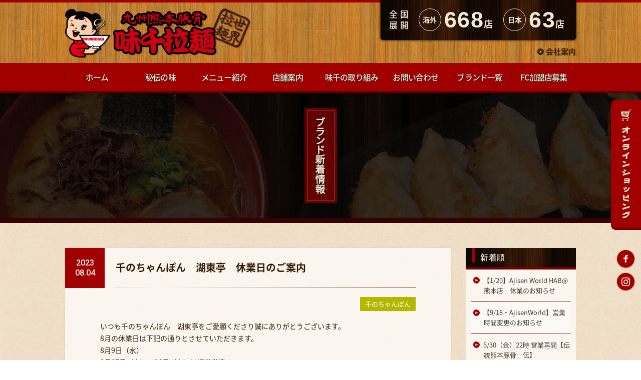

--- FILE ---
content_type: text/html; charset=UTF-8
request_url: https://www.aji1000.co.jp/brand_news/%E5%8D%83%E3%81%AE%E3%81%A1%E3%82%83%E3%82%93%E3%81%BD%E3%82%93%E3%80%80%E6%B9%96%E6%9D%B1%E4%BA%AD%E3%80%80%E4%BC%91%E6%A5%AD%E6%97%A5%E3%81%AE%E3%81%94%E6%A1%88%E5%86%85/
body_size: 10065
content:
<!DOCTYPE html>
<html class="status-public" lang="ja" prefix="og: http://ogp.me/ns#">
<head>
  <meta charset="UTF-8">
  <meta http-equiv="X-UA-Compatible" content="IE=edge">
  <meta name="format-detection" content="telephone=no">
  <meta name="viewport" content="width=device-width, initial-scale=1">
  <title>千のちゃんぽん　湖東亭　休業日のご案内 | ブランド新着情報 | 九州熊本豚骨 味千ラーメン</title>
  <meta name="description" content="いつも千のちゃんぽん　湖東亭をご愛顧くださり誠にありがとうございます。 8月の休業日は下記の通りとさせていただきます。 8月9日（水） 8月17日（木）※16日（水）は通常営業 8月23日（水） 8月30日（水） ご不便 [&hellip;]">  <meta name="keywords" content="味千ラーメン,九州熊本豚骨,熊本ラーメン">
  <meta property="og:locale" content="ja_JP" />
  <meta property="og:title" content="千のちゃんぽん　湖東亭　休業日のご案内 | ブランド新着情報 | 九州熊本豚骨 味千ラーメン" />
  <meta property="og:description" content="いつも千のちゃんぽん　湖東亭をご愛顧くださり誠にありがとうございます。 8月の休業日は下記の通りとさせていただきます。 8月9日（水） 8月17日（木）※16日（水）は通常営業 8月23日（水） 8月30日（水） ご不便 [&hellip;]" />  <meta property="og:type" content="article"/>
  <meta property="og:url" content="https://www.aji1000.co.jp/brand_news/%e5%8d%83%e3%81%ae%e3%81%a1%e3%82%83%e3%82%93%e3%81%bd%e3%82%93%e3%80%80%e6%b9%96%e6%9d%b1%e4%ba%ad%e3%80%80%e4%bc%91%e6%a5%ad%e6%97%a5%e3%81%ae%e3%81%94%e6%a1%88%e5%86%85/" />
  <meta property="og:image" content="https://www.aji1000.co.jp/assets/images/og-image.jpg" />
  <meta property="og:site_name" content="九州熊本豚骨 味千ラーメン" />
  <meta name="twitter:card" content="summary_large_image">
  <meta name="twitter:title" content="千のちゃんぽん　湖東亭　休業日のご案内 | ブランド新着情報 | 九州熊本豚骨 味千ラーメン">
  <meta name="twitter:site" content="九州熊本豚骨 味千ラーメン">
  <meta name="twitter:url" content="https://www.aji1000.co.jp/brand_news/%e5%8d%83%e3%81%ae%e3%81%a1%e3%82%83%e3%82%93%e3%81%bd%e3%82%93%e3%80%80%e6%b9%96%e6%9d%b1%e4%ba%ad%e3%80%80%e4%bc%91%e6%a5%ad%e6%97%a5%e3%81%ae%e3%81%94%e6%a1%88%e5%86%85/">
  <meta name="twitter:image:src" content="https://www.aji1000.co.jp/assets/images/og-image.jpg">
    <link rel="shortcut icon" type="image/vnd.microsoft.icon" href="/assets/images/favicon.ico">
  <link rel="icon" type="image/vnd.microsoft.icon" href="/assets/images/favicon.ico">
  <link rel="apple-touch-icon-precomposed" href="/assets/images/apple-touch-icon.png">
  <!-- CSS -->
  <link rel="stylesheet" href="/assets/css/style.min.css?200901">
  <link rel="stylesheet" href="/assets/css/add.css?200529">
  <style>
    .p-bnr-larger {
      display: flex;
      width: 100%;
      align-items: center;
      justify-content: center;
      padding: 10px;
      height: 70px;
      background: #9f0000;
      color: #fff;
      font-weight: 700;
      text-align: center;
      box-shadow: 0 0.25em 0 #750000;
      border-radius: 8px;
      font-size: 20px;
      transition: background .3s ease-in-out;
      position: relative;
    }
    .p-bnr-larger__label {
      position: relative;
    }
    .p-bnr-larger:hover {
      background: #750000;
      text-decoration: none !important;
    }
    .p-bnr-larger__label .p-svg {
      position: absolute;
      top: -.35em;
      right: -1em;
    }
    @media (max-width: 767px) {
      .p-bnr-larger {
        font-size: 18px;
        margin-bottom: 30px;
      }
      .p-bnr-larger__label .p-svg {
        position: absolute;
        top: 0em;
        right: 0em;
      }
    }
  </style>
    <!-- JS -->
  <script src="//ajax.googleapis.com/ajax/libs/webfont/1.6.16/webfont.js"></script>
  <script>
    WebFont.load({
      google: { families: ['Roboto:500'] },
      custom: { families: ['Noto Sans JP'], urls: ['/assets/css/font-family.css'] }
    });
  </script>

  
      <style>
      .l-header-page{ background-image: url("/assets/images/hero/blog.jpg"); }
      @media only screen and (-webkit-min-device-pixel-ratio: 1.5), only screen and (-webkit-min-device-pixel-ratio: 2), only screen and (-o-min-device-pixel-ratio: 3 / 2), only screen and (min--moz-device-pixel-ratio: 1.5), only screen and (min-device-pixel-ratio: 1.5){
        .l-header-page{ background-image: url("/assets/images/hero/blog@2x.jpg"); }
      }
      </style>
    <link rel='dns-prefetch' href='//yubinbango.github.io' />
<link rel='dns-prefetch' href='//s.w.org' />
		<script type="text/javascript">
			window._wpemojiSettings = {"baseUrl":"https:\/\/s.w.org\/images\/core\/emoji\/12.0.0-1\/72x72\/","ext":".png","svgUrl":"https:\/\/s.w.org\/images\/core\/emoji\/12.0.0-1\/svg\/","svgExt":".svg","source":{"concatemoji":"https:\/\/www.aji1000.co.jp\/wp\/wp-includes\/js\/wp-emoji-release.min.js?ver=5.4.18"}};
			/*! This file is auto-generated */
			!function(e,a,t){var n,r,o,i=a.createElement("canvas"),p=i.getContext&&i.getContext("2d");function s(e,t){var a=String.fromCharCode;p.clearRect(0,0,i.width,i.height),p.fillText(a.apply(this,e),0,0);e=i.toDataURL();return p.clearRect(0,0,i.width,i.height),p.fillText(a.apply(this,t),0,0),e===i.toDataURL()}function c(e){var t=a.createElement("script");t.src=e,t.defer=t.type="text/javascript",a.getElementsByTagName("head")[0].appendChild(t)}for(o=Array("flag","emoji"),t.supports={everything:!0,everythingExceptFlag:!0},r=0;r<o.length;r++)t.supports[o[r]]=function(e){if(!p||!p.fillText)return!1;switch(p.textBaseline="top",p.font="600 32px Arial",e){case"flag":return s([127987,65039,8205,9895,65039],[127987,65039,8203,9895,65039])?!1:!s([55356,56826,55356,56819],[55356,56826,8203,55356,56819])&&!s([55356,57332,56128,56423,56128,56418,56128,56421,56128,56430,56128,56423,56128,56447],[55356,57332,8203,56128,56423,8203,56128,56418,8203,56128,56421,8203,56128,56430,8203,56128,56423,8203,56128,56447]);case"emoji":return!s([55357,56424,55356,57342,8205,55358,56605,8205,55357,56424,55356,57340],[55357,56424,55356,57342,8203,55358,56605,8203,55357,56424,55356,57340])}return!1}(o[r]),t.supports.everything=t.supports.everything&&t.supports[o[r]],"flag"!==o[r]&&(t.supports.everythingExceptFlag=t.supports.everythingExceptFlag&&t.supports[o[r]]);t.supports.everythingExceptFlag=t.supports.everythingExceptFlag&&!t.supports.flag,t.DOMReady=!1,t.readyCallback=function(){t.DOMReady=!0},t.supports.everything||(n=function(){t.readyCallback()},a.addEventListener?(a.addEventListener("DOMContentLoaded",n,!1),e.addEventListener("load",n,!1)):(e.attachEvent("onload",n),a.attachEvent("onreadystatechange",function(){"complete"===a.readyState&&t.readyCallback()})),(n=t.source||{}).concatemoji?c(n.concatemoji):n.wpemoji&&n.twemoji&&(c(n.twemoji),c(n.wpemoji)))}(window,document,window._wpemojiSettings);
		</script>
		<style type="text/css">
img.wp-smiley,
img.emoji {
	display: inline !important;
	border: none !important;
	box-shadow: none !important;
	height: 1em !important;
	width: 1em !important;
	margin: 0 .07em !important;
	vertical-align: -0.1em !important;
	background: none !important;
	padding: 0 !important;
}
</style>
	<link rel='stylesheet' id='wp-block-library-css'  href='https://www.aji1000.co.jp/wp/wp-includes/css/dist/block-library/style.min.css?ver=5.4.18' type='text/css' media='all' />
<link rel='stylesheet' id='contact-form-7-css'  href='https://www.aji1000.co.jp/wp/wp-content/plugins/contact-form-7/includes/css/styles.css?ver=5.2.2' type='text/css' media='all' />
<link rel='stylesheet' id='responsive-lightbox-swipebox-css'  href='https://www.aji1000.co.jp/wp/wp-content/plugins/responsive-lightbox/assets/swipebox/swipebox.min.css?ver=2.4.8' type='text/css' media='all' />
<link rel='stylesheet' id='jquery-ui-smoothness-css'  href='https://www.aji1000.co.jp/wp/wp-content/plugins/contact-form-7/includes/js/jquery-ui/themes/smoothness/jquery-ui.min.css?ver=1.11.4' type='text/css' media='screen' />
<script type='text/javascript' src='https://www.aji1000.co.jp/wp/wp-includes/js/jquery/jquery.js?ver=1.12.4-wp'></script>
<script type='text/javascript' src='https://www.aji1000.co.jp/wp/wp-includes/js/jquery/jquery-migrate.min.js?ver=1.4.1'></script>
<script type='text/javascript' src='https://www.aji1000.co.jp/wp/wp-content/plugins/responsive-lightbox/assets/swipebox/jquery.swipebox.min.js?ver=2.4.8'></script>
<script type='text/javascript' src='https://www.aji1000.co.jp/wp/wp-includes/js/underscore.min.js?ver=1.8.3'></script>
<script type='text/javascript' src='https://www.aji1000.co.jp/wp/wp-content/plugins/responsive-lightbox/assets/infinitescroll/infinite-scroll.pkgd.min.js?ver=5.4.18'></script>
<script type='text/javascript'>
var rlArgs = {"script":"swipebox","selector":"lightbox","customEvents":"","activeGalleries":true,"animation":true,"hideCloseButtonOnMobile":false,"removeBarsOnMobile":false,"hideBars":true,"hideBarsDelay":5000,"videoMaxWidth":1080,"useSVG":true,"loopAtEnd":false,"woocommerce_gallery":false,"ajaxurl":"https:\/\/www.aji1000.co.jp\/wp\/wp-admin\/admin-ajax.php","nonce":"f3c8d0b693","preview":false,"postId":6075,"scriptExtension":false};
</script>
<script type='text/javascript' src='https://www.aji1000.co.jp/wp/wp-content/plugins/responsive-lightbox/js/front.js?ver=2.4.8'></script>
<link rel='https://api.w.org/' href='https://www.aji1000.co.jp/wp-json/' />
<link rel='prev' title='Ajisen Worldでも味千感謝デー開始' href='https://www.aji1000.co.jp/brand_news/ajisen-world%e3%81%a7%e3%82%82%e5%91%b3%e5%8d%83%e6%84%9f%e8%ac%9d%e3%83%87%e3%83%bc%e9%96%8b%e5%a7%8b/' />
<link rel='next' title='麺や 肉虎　閉店のお知らせ' href='https://www.aji1000.co.jp/brand_news/%e9%ba%ba%e3%82%84-%e8%82%89%e8%99%8e%e3%80%80%e9%96%89%e5%ba%97%e3%81%ae%e3%81%8a%e7%9f%a5%e3%82%89%e3%81%9b/' />
<link rel="canonical" href="https://www.aji1000.co.jp/brand_news/%e5%8d%83%e3%81%ae%e3%81%a1%e3%82%83%e3%82%93%e3%81%bd%e3%82%93%e3%80%80%e6%b9%96%e6%9d%b1%e4%ba%ad%e3%80%80%e4%bc%91%e6%a5%ad%e6%97%a5%e3%81%ae%e3%81%94%e6%a1%88%e5%86%85/" />
<link rel='shortlink' href='https://www.aji1000.co.jp/?p=6075' />
<link rel="alternate" type="application/json+oembed" href="https://www.aji1000.co.jp/wp-json/oembed/1.0/embed?url=https%3A%2F%2Fwww.aji1000.co.jp%2Fbrand_news%2F%25e5%258d%2583%25e3%2581%25ae%25e3%2581%25a1%25e3%2582%2583%25e3%2582%2593%25e3%2581%25bd%25e3%2582%2593%25e3%2580%2580%25e6%25b9%2596%25e6%259d%25b1%25e4%25ba%25ad%25e3%2580%2580%25e4%25bc%2591%25e6%25a5%25ad%25e6%2597%25a5%25e3%2581%25ae%25e3%2581%2594%25e6%25a1%2588%25e5%2586%2585%2F" />
<link rel="alternate" type="text/xml+oembed" href="https://www.aji1000.co.jp/wp-json/oembed/1.0/embed?url=https%3A%2F%2Fwww.aji1000.co.jp%2Fbrand_news%2F%25e5%258d%2583%25e3%2581%25ae%25e3%2581%25a1%25e3%2582%2583%25e3%2582%2593%25e3%2581%25bd%25e3%2582%2593%25e3%2580%2580%25e6%25b9%2596%25e6%259d%25b1%25e4%25ba%25ad%25e3%2580%2580%25e4%25bc%2591%25e6%25a5%25ad%25e6%2597%25a5%25e3%2581%25ae%25e3%2581%2594%25e6%25a1%2588%25e5%2586%2585%2F&#038;format=xml" />
		<style type="text/css" id="wp-custom-css">
			.p-page-shop .p-btn__maker:before {content: " ";background-image: url(http://www.aji1000.co.jp/assets/images/svg/maker.svg);background-repeat: no-repeat;background-position: center;width: 24px;height: 24px;margin-right: .3em;margin-top: -5px;margin-left: -.3em;padding-top: 2em;padding-bottom: 2em;display: inline-block;vertical-align: middle;}
.p-page-shop .p-btn__blank:after {content: " ";background-image: url(http://www.aji1000.co.jp/assets/images/svg/blank.svg);background-repeat: no-repeat;width: 12px;height: 12px;margin-top: -1em;margin-right: -0.5em;margin-left: 5px;display: inline-block;vertical-align: middle;}		</style>
		
  <!--[if lte IE 9]>
    <script src="https://oss.maxcdn.com/html5shiv/3.7.2/html5shiv.min.js"></script>
    <script src="https://oss.maxcdn.com/respond/1.4.2/respond.min.js"></script>
  <![endif]-->
  <!-- Google Analytics -->
<script>
  (function(i,s,o,g,r,a,m){i['GoogleAnalyticsObject']=r;i[r]=i[r]||function(){
  (i[r].q=i[r].q||[]).push(arguments)},i[r].l=1*new Date();a=s.createElement(o),
  m=s.getElementsByTagName(o)[0];a.async=1;a.src=g;m.parentNode.insertBefore(a,m)
  })(window,document,'script','https://www.google-analytics.com/analytics.js','ga');

  ga('create', 'UA-35375232-51', 'auto');
  ga('send', 'pageview');
</script>

<!-- Google tag (gtag.js) -->
<script async src="https://www.googletagmanager.com/gtag/js?id=G-T2K45VWL7J"></script> <script> window.dataLayer = window.dataLayer || []; function gtag(){dataLayer.push(arguments);} gtag('js', new Date()); gtag('config', 'G-T2K45VWL7J'); </script>

</head>
<body class="p-page-brand_news  p-single-single ">
<input type="checkbox" id="c-tapper-parent" class="c-tapper-parent">
<div id="c-tapper-root" class="c-container-parent">
<!--▼ header ▼-->
<header id="header" class="l-header  c-tapper-header">
	<div class="l-header__between">
		<div class="c-container  c-container--base">
			<div class="l-header__inner  c-float">
				<div class="l-header-logo  c-float__item">
					<h1 class="l-logo"><a href="/"><img src="/assets/images/logo.png" srcset="/assets/images/logo.png 1x , /assets/images/logo@2x.png 2x" width="371" height="100" alt="九州熊本豚骨 味千ラーメン"></a></h1>
				</div>

				<div class="l-header-sub  c-float__item  c-float__item--right  u-hide-sp">
					          <div class="p-shopinfo-bar">
            <div class="p-shopinfo-bar__inner  c-ib  c-ib--middle">
              <div class="p-shopinfo-bar__zenkoku  c-ib__item">
                <span><strong>全国<br>展開</strong></span>
              </div>

              <div class="p-p-shopinfo-bar__location  c-ib__item">
                <span class="p-shop-location">海外</span>
                <span class="p-shop-length"><span data-view='{"mode":"od"}' data-odometer="668" class="c-od  js-scrollView">???</span><span class="p-shop-length__sub">店</span></span>
              </div>

              <div class="p-p-shopinfo-bar__location  c-ib__item">
                <span class="p-shop-location">日本</span>
                <span class="p-shop-length"><span data-view='{"mode":"od"}' data-odometer="63" class="c-od  js-scrollView">??</span><span class="p-shop-length__sub">店</span></span>
              </div>
            </div>
          </div>
			    <ul class="l-header__submenu  p-list-arrow  c-ib  u-hide-tab">
			    	<li class="c-ib__item"><a href="/company/">会社案内</a></li>
			    </ul>
				</div>

				<div class="c-tapper  u-show-tab">
				  <label id="c-tapper-model" class="c-tapper-model  c-tapper-model--ub" for="c-tapper-parent" aria-hidden="true">
				  	<span class="c-tapper-model__line"></span>
				  </label>
				</div>
			</div>
		</div>
	</div>
</header>

<nav id="js-sticky" class="l-nav  c-tapper-link">
	<h2 class="u-hide">グローバルナビゲーション</h2>
	<div class="c-tapper-link__inner">
		<div class="l-nav__inner  c-tapper-link__core">
			<div class="c-container  c-container--base  c-container--md-space0  c-container--sm-space0">

				<div class="c-tapper-box  u-mt0  u-mb8  u-pl4  u-pr4">
					<div class="u-show-sp">
						          <div class="p-shopinfo-bar">
            <div class="p-shopinfo-bar__inner  c-ib  c-ib--middle">
              <div class="p-shopinfo-bar__zenkoku  c-ib__item">
                <span><strong>全国<br>展開</strong></span>
              </div>

              <div class="p-p-shopinfo-bar__location  c-ib__item">
                <span class="p-shop-location">海外</span>
                <span class="p-shop-length"><span data-view='{"mode":"od"}' data-odometer="668" class="c-od  js-scrollView">???</span><span class="p-shop-length__sub">店</span></span>
              </div>

              <div class="p-p-shopinfo-bar__location  c-ib__item">
                <span class="p-shop-location">日本</span>
                <span class="p-shop-length"><span data-view='{"mode":"od"}' data-odometer="63" class="c-od  js-scrollView">??</span><span class="p-shop-length__sub">店</span></span>
              </div>
            </div>
          </div>					</div>
				</div>

				<ul class="l-nav-core  c-cell  c-cell--middle">
					<li class="l-nav-item  l-nav-item--home  c-cell__item  "><a class="l-nav-item__inner" href="/"><span class="l-nav-item__core">ホーム</span></a></li>
					<li class="l-nav-item  l-nav-item--hiden  c-cell__item  "><a class="l-nav-item__inner" href="/hiden/"><span class="l-nav-item__core">秘伝の味</span></a></li>
					<li class="l-nav-item  l-nav-item--menu  c-cell__item  "><a class="l-nav-item__inner" href="/menu/"><span class="l-nav-item__core">メニュー紹介</span></a></li>
					<li class="l-nav-item  l-nav-item--shop  c-cell__item  "><a class="l-nav-item__inner" href="/shop/"><span class="l-nav-item__core">店舗案内</span></a></li>
					<li class="l-nav-item  l-nav-item--approach  c-cell__item  "><a class="l-nav-item__inner" href="/approach/"><span class="l-nav-item__core">味千の取り組み</span></a></li>
					<li class="l-nav-item  l-nav-item--enquete  c-cell__item  "><a class="l-nav-item__inner" href="/contact/"><span class="l-nav-item__core">お問い合わせ</span></a></li>
					<li class="l-nav-item  l-nav-item--brand  l-nav-item--last  c-cell__item"><a class="l-nav-item__inner" href="/brand/"><span class="l-nav-item__core">ブランド一覧</span></a></li>
					<li class="l-nav-item  l-nav-item--brand  l-nav-item--last  c-cell__item"><a class="l-nav-item__inner" href="/fc/"><span class="l-nav-item__core">FC加盟店募集</span></a></li>
					<li class="l-nav-item  l-nav-item--news  c-cell__item    u-show-tab"><a class="l-nav-item__inner" href="/company/"><span class="l-nav-item__core">会社案内</span></a></li>
					<li class="l-nav-item  l-nav-item--news  c-cell__item    u-show-tab"><a class="l-nav-item__inner" href="/news/"><span class="l-nav-item__core">お知らせ</span></a></li>
          <li class="l-nav-item  l-nav-item--recruit  c-cell__item    u-show-tab"><a class="l-nav-item__inner" href="/recruit/"><span class="l-nav-item__core">採用情報</span></a></li>
									</ul>

				<div class="c-tapper-box">
					<div class="c-tapper-box__inbox">
						<div class="c-layout  c-layout--bottom  c-layout--m20">
							<div class="c-col-md-6  c-col-sm-12">
								<div class="c-outer">
									<a href="http://www.rakuten.ne.jp/gold/kumahonpo/" target="_blank"><img src="/assets/images/banner/bnr-rakuten.png" srcset="/assets/images/banner/bnr-rakuten.png 1x , /assets/images/banner/bnr-rakuten@2x.png 2x" width="480" height="160" alt="本場の味を ご家庭で"></a>
								</div>
							</div>

							<div class="c-col-md-6  c-col-sm-12">
								<div class="c-outer">
									<a href="/hiden/"><img src="/assets/images/add/bnr-hiden.png" srcset="/assets/images/add/bnr-hiden.png 1x , /assets/images/add/bnr-hiden@2x.png 2x" width="470" height="380" alt="40年以上受け継がれた 秘伝のラーメン"></a>
								</div>
							</div>
						</div>
					</div>

					<div class="p-siteinfo-container  u-mt9">
						<p class="p-paragraph">〒869-1107　熊本県菊池郡菊陽町辛川448</p>
						<a href="tel:096-349-2222" class="p-telfax"><span class="p-telfax__title">TEL<span class="p-telfax__coron">:</span></span>096-349-2222</a>
						<span class="p-telfax"><span class="p-telfax__title">FAX<span class="p-telfax__coron">:</span></span>096-349-2288</span>
					</div>
				</div>
			</div>
		</div>
	</div>
</nav>


<section class="l-header-page  l-header-page--brand_news">
	<div class="l-header-page__cover">
		<div class="l-header-page__inner">

			<h1 class="l-header-page-title">
				<img data-view='{"mode":"effect"}' data-view-o="fade" class="l-header-page-title__core" src="/assets/images/hero/brand_news-headline.png" srcset="/assets/images/hero/brand_news-headline.png 1x , /assets/images/hero/brand_news-headline@2x.png 2x" alt="brand_news">
				<span class="l-header-page-title__inner"></span>
			</h1>

		</div>
	</div>
</section>

<!--▲ header ▲-->
<div class="c-container-main"><div class="l-page-container">

  <div class="l-two">
    <div class="l-two__inner  c-container  c-container--base">
      <main class="l-two__main">

        <article class="p-posting">
          <header class="p-posting__header">
            <div class="p-posting__headerHead">
              <div class="p-posting__time">
                <time class="p-posting__timeMain" datetime="2023-08-04">2023<br>08.04</time>
              </div>

              <div class="p-posting__title">
                <h2 class="p-posting__headline">千のちゃんぽん　湖東亭　休業日のご案内</h2>
              </div>
            </div><!-- /.p-posting__headerHead -->

            <div class="p-posting__headerFoot">
              <div class="p-posting__tag  p-posting__tag--block">
                                <a href="../?cat=tyanpon" rel="tag" class="u-bg-yellowgreen">千のちゃんぽん</a>
                              </div>
            </div><!-- /.p-posting__headerFoot -->
          </header><!-- /.p-posting__header -->

          <div class="c-cmsContent  p-posting__content">
            <p>いつも千のちゃんぽん　湖東亭をご愛顧くださり誠にありがとうございます。<br />
8月の休業日は下記の通りとさせていただきます。</p>
<p>8月9日（水）<br />
8月17日（木）※16日（水）は通常営業<br />
8月23日（水）<br />
8月30日（水）</p>
<p>ご不便をお掛けして申し訳ございませんが、<br />
何卒ご理解及びご容赦賜りますようよろしくお願い申し上げます。</p>
          </div><!-- /.c-cmsContent  .p-posting__contents -->
        </article><!-- /.p-posting -->

        <div class="p-pager">
          <div class="p-pager__prev">
                        <a href="https://www.aji1000.co.jp/brand_news/ajisen-world%e3%81%a7%e3%82%82%e5%91%b3%e5%8d%83%e6%84%9f%e8%ac%9d%e3%83%87%e3%83%bc%e9%96%8b%e5%a7%8b/" class="p-pager__link">
              <span class="p-pager__text">前の記事へ</span>

              <span class="p-pager__title">
                <span class="p-pager__titleText">
                  Ajisen Worldでも味千感謝デー開始                </span>
              </span>
            </a>
                      </div>

          <div class="p-pager__next">
                        <a href="https://www.aji1000.co.jp/brand_news/%e9%ba%ba%e3%82%84-%e8%82%89%e8%99%8e%e3%80%80%e9%96%89%e5%ba%97%e3%81%ae%e3%81%8a%e7%9f%a5%e3%82%89%e3%81%9b/" class="p-pager__link">
              <span class="p-pager__text">次の記事へ</span>

              <span class="p-pager__title">
                <span class="p-pager__titleText">
                  麺や 肉虎　閉店のお知らせ                </span>
              </span>
            </a>
                      </div>
        </div><!-- /.p-pager -->

      </main><!-- /.l-two__main -->


      <aside class="l-two__side">
        <div class="p-packedList">
          <h3 class="p-packedList__header  p-headline  p-headline--accent">新着順</h3>
          <div class="p-packedList__main  p-simpleList  p-simpleList--smart">
            <ul class="p-list-arrow  p-list-arrow--inner  p-list-arrow--red  p-simpleList__inner">
              <li><a href="https://www.aji1000.co.jp/brand_news/%e3%80%901-20%e3%80%91ajisen-world-hab%e7%86%8a%e6%9c%ac%e5%ba%97%e3%80%80%e4%bc%91%e6%a5%ad%e3%81%ae%e3%81%8a%e7%9f%a5%e3%82%89%e3%81%9b/">【1/20】Ajisen World HAB@熊本店　休業のお知らせ</a></li>
              <li><a href="https://www.aji1000.co.jp/brand_news/%e3%80%909-18%e3%83%bbajisenworld%e3%80%91%e5%96%b6%e6%a5%ad%e6%99%82%e9%96%93%e5%a4%89%e6%9b%b4%e3%81%ae%e3%81%8a%e7%9f%a5%e3%82%89%e3%81%9b/">【9/18・AjisenWorld】営業時間変更のお知らせ</a></li>
              <li><a href="https://www.aji1000.co.jp/brand_news/%e3%80%905-26%e6%9c%88%ef%bd%9e6-1%ef%bc%88%e6%97%a5%ef%bc%89%e4%bc%9d%e7%b5%b1%e7%86%8a%e6%9c%ac%e8%b1%9a%e9%aa%a8%e3%80%80%e4%bc%9d%e3%80%91%e8%87%a8%e6%99%82%e4%bc%91%e6%a5%ad%e3%81%ae%e3%81%8a/">5/30（金）22時 営業再開【伝統熊本豚骨　伝】</a></li>
              <li><a href="https://www.aji1000.co.jp/brand_news/2025%e5%b9%b44%e6%9c%8811%e6%97%a5%ef%bc%88%e9%87%91%ef%bc%89%e9%b6%8f%e7%99%bd%e6%b9%af%e3%83%a9%e3%83%bc%e3%83%a1%e3%83%b3%e8%b2%a9%e5%a3%b2%e9%96%8b%e5%a7%8b%ef%bc%81%e3%80%8c-ajisenworld-hab/">2025年4月11日（金）鶏白湯ラーメン販売開始！「 AjisenWorld HAB@店」</a></li>
              <li><a href="https://www.aji1000.co.jp/brand_news/%e3%80%90%e3%81%8a%e8%a9%ab%e3%81%b3%e3%81%a8%e8%a8%82%e6%ad%a3%e3%80%91-2025%e5%b9%b4%e3%80%80%e7%a6%8f%e8%a2%8b%e3%80%80%e5%bc%95%e6%8f%9b%e5%88%b8%e3%81%ae%e5%af%be%e8%b1%a1%e5%95%86%e5%93%81/">【お詫びと訂正】 2025年　福袋　引換券の対象商品誤表記について</a></li>
            </ul>
          </div>
        </div>

        <div class="p-packedList">
          <h3 class="p-packedList__header  p-headline  p-headline--accent">カテゴリ</h3>
          <div class="p-packedList__main  p-simpleList  p-simpleList--smart">
            <ul class="p-list-arrow  p-list-arrow--inner  p-list-arrow--red  p-simpleList__inner">
              	<li class="cat-item cat-item-86"><a href="https://www.aji1000.co.jp/brand_cat/ajisen-world/">Ajisen World (9)</a>
</li>
	<li class="cat-item cat-item-72"><a href="https://www.aji1000.co.jp/brand_cat/den/">伝 (8)</a>
</li>
	<li class="cat-item cat-item-73"><a href="https://www.aji1000.co.jp/brand_cat/tyanpon/">千のちゃんぽん (7)</a>
</li>
	<li class="cat-item cat-item-74"><a href="https://www.aji1000.co.jp/brand_cat/hinokuni-chubou/">火の国厨房 (3)</a>
</li>
	<li class="cat-item cat-item-82"><a href="https://www.aji1000.co.jp/brand_cat/nikutora/">肉虎 (5)</a>
</li>
            </ul>
          </div>
        </div>

        <div class="p-packedList">
          <h3 class="p-packedList__header  p-headline  p-headline--accent">アーカイブ</h3>
          <div class="p-packedList__main  p-simpleList  p-simpleList--smart">
            <ul class="p-list-arrow  p-list-arrow--inner  p-list-arrow--red  p-simpleList__inner">
              	<li><a href='https://www.aji1000.co.jp/brand_news/?ym=202601'><i class='fa fa-arrow-circle-right fc_2' aria-hidden='true'></i> 2026年1月 (1)</a></li>
	<li><a href='https://www.aji1000.co.jp/brand_news/?ym=202509'><i class='fa fa-arrow-circle-right fc_2' aria-hidden='true'></i> 2025年9月 (1)</a></li>
	<li><a href='https://www.aji1000.co.jp/brand_news/?ym=202505'><i class='fa fa-arrow-circle-right fc_2' aria-hidden='true'></i> 2025年5月 (1)</a></li>
	<li><a href='https://www.aji1000.co.jp/brand_news/?ym=202504'><i class='fa fa-arrow-circle-right fc_2' aria-hidden='true'></i> 2025年4月 (1)</a></li>
	<li><a href='https://www.aji1000.co.jp/brand_news/?ym=202501'><i class='fa fa-arrow-circle-right fc_2' aria-hidden='true'></i> 2025年1月 (3)</a></li>
	<li><a href='https://www.aji1000.co.jp/brand_news/?ym=202408'><i class='fa fa-arrow-circle-right fc_2' aria-hidden='true'></i> 2024年8月 (5)</a></li>
	<li><a href='https://www.aji1000.co.jp/brand_news/?ym=202407'><i class='fa fa-arrow-circle-right fc_2' aria-hidden='true'></i> 2024年7月 (2)</a></li>
	<li><a href='https://www.aji1000.co.jp/brand_news/?ym=202404'><i class='fa fa-arrow-circle-right fc_2' aria-hidden='true'></i> 2024年4月 (2)</a></li>
	<li><a href='https://www.aji1000.co.jp/brand_news/?ym=202310'><i class='fa fa-arrow-circle-right fc_2' aria-hidden='true'></i> 2023年10月 (1)</a></li>
	<li><a href='https://www.aji1000.co.jp/brand_news/?ym=202309'><i class='fa fa-arrow-circle-right fc_2' aria-hidden='true'></i> 2023年9月 (2)</a></li>
	<li><a href='https://www.aji1000.co.jp/brand_news/?ym=202308'><i class='fa fa-arrow-circle-right fc_2' aria-hidden='true'></i> 2023年8月 (1)</a></li>
	<li><a href='https://www.aji1000.co.jp/brand_news/?ym=202307'><i class='fa fa-arrow-circle-right fc_2' aria-hidden='true'></i> 2023年7月 (2)</a></li>
	<li><a href='https://www.aji1000.co.jp/brand_news/?ym=202306'><i class='fa fa-arrow-circle-right fc_2' aria-hidden='true'></i> 2023年6月 (3)</a></li>
	<li><a href='https://www.aji1000.co.jp/brand_news/?ym=202305'><i class='fa fa-arrow-circle-right fc_2' aria-hidden='true'></i> 2023年5月 (5)</a></li>
	<li><a href='https://www.aji1000.co.jp/brand_news/?ym=202207'><i class='fa fa-arrow-circle-right fc_2' aria-hidden='true'></i> 2022年7月 (2)</a></li>
            </ul>
          </div>
        </div>

      </aside><!-- /.l-two__side -->
    </div><!-- /.l-two__inner -->
  </div><!-- /.l-two -->




</div><!-- /.l-page-container -->
</div><!-- /.c-container-main -->


  <div class="p-breadcrumb">
    <div class="c-container  c-container--base">
      <ol class="c-ib" itemscope itemtype="http://schema.org/BreadcrumbList">
            <li itemprop="itemListElement" itemscope
                itemtype="http://schema.org/ListItem">
              <a itemprop="item" href="https://www.aji1000.co.jp/"><span itemprop="name">ホーム</span></a>
              <meta itemprop="position" content="1" />
            </li>
          
            <li itemprop="itemListElement" itemscope
                itemtype="http://schema.org/ListItem">
              <a itemprop="item" href="/brand_news/"><span itemprop="name">ブランド新着情報</span></a>
              <meta itemprop="position" content="2" />
            </li>
          
            <li itemprop="itemListElement" itemscope
                itemtype="http://schema.org/ListItem">
              <span itemprop="item"><span itemprop="name">千のちゃんぽん　湖東亭　休業日のご案内</span></span>
              <meta itemprop="position" content="3" />
            </li>
          </ol>    </div>
  </div>

<!--▼ footer ▼-->
<footer id="footer" class="l-footer">
  <div class="l-footer__inner">
    <div class="l-footer__head  c-container  c-container--base">
      <div class="c-layout  c-layout--middle gap-y-30">
        <div class="c-col-6  c-col-md-12  c-col-sm-12">
          <div class="c-outer">
            <div class="p-logo">
              <a href="/">
                <img src="/assets/images/logo-sigemitu.png" srcset="/assets/images/logo-sigemitu.png 1x , /assets/images/logo-sigemitu@2x.png 2x" width="407" height="98" alt="九州熊本豚骨 味千ラーメン">
                <span class="u-hide">九州熊本豚骨 味千ラーメン</span>
              </a>
            </div>

            <div class="p-siteinfo-container">
              <p class="p-paragraph">〒869-1107　熊本県菊池郡菊陽町辛川448</p>
              <a href="tel:0963492222" class="p-telfax"><span class="p-telfax__title">TEL<span class="p-telfax__coron">:</span></span>096-349-2222</a>
              <span class="p-telfax"><span class="p-telfax__title">FAX<span class="p-telfax__coron">:</span></span>096-349-2288</span>
            </div>
          </div>
        </div>

        <div class="c-col-6  c-col-md-12  c-col-sm-12">
          <div class="c-outer  l-footer__menu">
            <a href="https://averdade.jp/" target="_blank">
              <img src="/assets/images/banner/bnr-averdage.jpg" srcset="/assets/images/banner/bnr-averdage.jpg 1x , /assets/images/banner/bnr-averdage@2x.jpg 2x" width="370" height="135" alt="九州熊本豚骨 味千ラーメン">
            </a>
          </div>
        </div>

        <div class="c-col-9  c-col-md-12  c-col-sm-12">
          <div class="c-outer">
            <ul class="p-list-arrow  p-list-arrow--red  l-footer__menuList gap-x-20">
              <li class="u-w-auto"><a href="/">ホーム</a></li>
              <li class="u-w-auto"><a href="/shop/">店舗案内</a></li>
              <li class="u-w-auto"><a>チイちゃんコミュニティ</a></li>

              <li class="u-w-auto"><a href="/news/">お知らせ・新着情報</a></li>
              <li class="u-w-auto"><a href="/demaetai/">味千拉麺出前隊</a></li>
              <li class="u-w-auto"><a href="/approach/">味千の取り組み</a></li>
              <li class="u-w-auto"><a href="/fc/">FC加盟店募集</a></li>

              <li class="u-w-auto"><a href="/hiden/">秘伝の味</a></li>
              <li class="u-w-auto"><a href="/company/">会社案内</a></li>
              <li class="u-w-auto"><a href="/contact/">お問い合わせ</a></li>

              <li class="u-w-auto"><a href="/menu/">メニュー紹介</a></li>
              <li class="u-w-auto"><a href="/recruit/">リクルート</a></li>
              <li class="u-w-auto"><a style="white-space:nowrap;" href="/privacy/">プライバシーポリシー</a></li>
            </ul>
          </div>
        </div>
      </div>

      
    </div>

        <ul class="l-fixednav  u-hide-tab" style="top: 200px; right: 0px;">
      
        <li>
          <a class="c-hover-fade" href="https://aji1000.com/" rel="noopener" target="_blank" style="width: 60px; height: 260px; box-shadow: none;">
            <img src="/assets/images/add/side-online.png" srcset="/assets/images/add/side-online@2x.png 2x" width="60" height="260" alt="味千ラーメン オンラインショッピング">
          </a>
        </li>

          </ul>

    <ul class="l-fixednav" style="top: 500px; right: 13px;">
              <li>
          <a href="https://www.facebook.com/ajisen.japan/" target="_blank" rel="noopener" class="c-hover-fade">
            <img src="/assets/images/add/facebook.png" srcset="/assets/images/add/facebook@2x.png 2x" width="35" height="35" alt="SNSリンク：フェイスブック">
          </a>
        </li>

        <li>
          <a href="https://www.instagram.com/aji1000.jp/" target="_blank" rel="noopener" class="c-hover-fade">
            <img src="/assets/images/add/ig.png" srcset="/assets/images/add/ig@2x.png 2x" width="35" height="35" alt="SNSリンク：インスタグラム">
          </a>
        </li>
          </ul>
    
    <div class="l-footer__foot  u-tac">
      <div class="c-container">
        <p class="p-copy">Copyright (C) 2017 AJISEN RAMEN CHAIN. All Rights Reserved.</p>
      </div>
    </div>
  </div>
</footer>
<!--▲ footer ▲-->

</div>
<!-- container-parent -->


<div id="js-return" class="c-pagetop">ページトップへ</div>


<!--[if IE 9]>
	  <script src="//ajax.googleapis.com/ajax/libs/jquery/2.2.4/jquery.min.js"></script>
	  <script>window.jQuery || document.write( '<script src="/assets/js/libs/jquery.2.2.4.min.js"><\/script>' );</script>
	<![endif]-->

<!--[if (gte IE 10)|!(IE)]><!-->
<script src="//ajax.googleapis.com/ajax/libs/jquery/3.1.0/jquery.min.js"></script>
<script>
  window.jQuery || document.write('<script src="/assets/js/libs/jquery.3.1.0.min.js"><\/script>');
</script>
<!--<![endif]-->

<div id="fb-root"></div>

<script type='text/javascript' src='https://yubinbango.github.io/yubinbango/yubinbango.js'></script>
<script type='text/javascript'>
/* <![CDATA[ */
var wpcf7 = {"apiSettings":{"root":"https:\/\/www.aji1000.co.jp\/wp-json\/contact-form-7\/v1","namespace":"contact-form-7\/v1"},"jqueryUi":"1"};
/* ]]> */
</script>
<script type='text/javascript' src='https://www.aji1000.co.jp/wp/wp-content/plugins/contact-form-7/includes/js/scripts.js?ver=5.2.2'></script>
<script type='text/javascript' src='https://www.aji1000.co.jp/wp/wp-includes/js/jquery/ui/core.min.js?ver=1.11.4'></script>
<script type='text/javascript' src='https://www.aji1000.co.jp/wp/wp-includes/js/jquery/ui/datepicker.min.js?ver=1.11.4'></script>
<script type='text/javascript'>
jQuery(document).ready(function(jQuery){jQuery.datepicker.setDefaults({"closeText":"\u9589\u3058\u308b","currentText":"\u4eca\u65e5","monthNames":["1\u6708","2\u6708","3\u6708","4\u6708","5\u6708","6\u6708","7\u6708","8\u6708","9\u6708","10\u6708","11\u6708","12\u6708"],"monthNamesShort":["1\u6708","2\u6708","3\u6708","4\u6708","5\u6708","6\u6708","7\u6708","8\u6708","9\u6708","10\u6708","11\u6708","12\u6708"],"nextText":"\u6b21","prevText":"\u524d","dayNames":["\u65e5\u66dc\u65e5","\u6708\u66dc\u65e5","\u706b\u66dc\u65e5","\u6c34\u66dc\u65e5","\u6728\u66dc\u65e5","\u91d1\u66dc\u65e5","\u571f\u66dc\u65e5"],"dayNamesShort":["\u65e5","\u6708","\u706b","\u6c34","\u6728","\u91d1","\u571f"],"dayNamesMin":["\u65e5","\u6708","\u706b","\u6c34","\u6728","\u91d1","\u571f"],"dateFormat":"yy\u5e74mm\u6708d\u65e5","firstDay":1,"isRTL":false});});
</script>
<script type='text/javascript' src='https://www.aji1000.co.jp/wp/wp-includes/js/jquery/ui/widget.min.js?ver=1.11.4'></script>
<script type='text/javascript' src='https://www.aji1000.co.jp/wp/wp-includes/js/jquery/ui/button.min.js?ver=1.11.4'></script>
<script type='text/javascript' src='https://www.aji1000.co.jp/wp/wp-includes/js/jquery/ui/spinner.min.js?ver=1.11.4'></script>
<script type='text/javascript' src='https://www.aji1000.co.jp/wp/wp-includes/js/wp-embed.min.js?ver=5.4.18'></script>

<script type="text/javascript" src="https://maps.google.com/maps/api/js?key=AIzaSyByYRi4snWOtlNbUCfLddWgN3Ni-ds2kfI"></script>
<script src="/assets/js/script.min.js?20180228v2"></script>

<script>
  (function() {
    $
      .ajax({
        type: 'get',
        url: '/assets/svg/sprite.svg',
        timeout: 10000,
      })
      .done(function(data) {
        var svg = $(data).find('svg');
        $('body').prepend(svg);
      })
      .fail(function(data) {
        if (window.console && typeof window.console.log === 'function') {
          console.log('svg の取得に失敗いたしました。');
        }
      });
  })();
</script>

</body>

</html>


--- FILE ---
content_type: text/css
request_url: https://www.aji1000.co.jp/assets/css/style.min.css?200901
body_size: 55401
content:
@charset "UTF-8";
/*! normalize.css v4.0.0 | MIT License | github.com/necolas/normalize.css */html{font-family:sans-serif;-ms-text-size-adjust:100%;-webkit-text-size-adjust:100%}body{margin:0}article,aside,details,figcaption,figure,footer,header,main,menu,nav,section,summary{display:block}audio,canvas,progress,video{display:inline-block}audio:not([controls]){display:none;height:0}progress{vertical-align:baseline}[hidden],template{display:none}a{background-color:transparent}a:active,a:hover{outline-width:0}abbr[title]{border-bottom:none;text-decoration:underline;-webkit-text-decoration:underline dotted;text-decoration:underline dotted}b,strong{font-weight:inherit;font-weight:bolder}dfn{font-style:italic}h1{font-size:2em;margin:.67em 0}mark{background-color:#ff0;color:#000}small{font-size:80%}sub,sup{font-size:75%;line-height:0;position:relative;vertical-align:baseline}sub{bottom:-.25em}sup{top:-.5em}img{border-style:none}svg:not(:root){overflow:hidden}code,kbd,pre,samp{font-family:monospace,monospace;font-size:1em}figure{margin:1em 40px}hr{box-sizing:content-box;height:0;overflow:visible}button,input,select,textarea{font:inherit}optgroup{font-weight:700}button,input,select{overflow:visible}button,input,select,textarea{margin:0}button,select{text-transform:none}[type=button],[type=reset],[type=submit],button{cursor:pointer}[disabled]{cursor:default}[type=reset],[type=submit],button,html [type=button]{-webkit-appearance:button}button::-moz-focus-inner,input::-moz-focus-inner{border:0;padding:0}button:-moz-focusring,input:-moz-focusring{outline:1px dotted ButtonText}fieldset{border:1px solid silver;margin:0 2px;padding:.35em .625em .75em}legend{box-sizing:border-box;color:inherit;display:table;max-width:100%;padding:0;white-space:normal}textarea{overflow:auto}[type=checkbox],[type=radio]{box-sizing:border-box;padding:0}[type=number]::-webkit-inner-spin-button,[type=number]::-webkit-outer-spin-button{height:auto}[type=search]{-webkit-appearance:textfield}[type=search]::-webkit-search-cancel-button,[type=search]::-webkit-search-decoration{-webkit-appearance:none}::-moz-selection{background:rgba(187,112,29,.6);text-shadow:none}::selection{background:rgba(187,112,29,.6);text-shadow:none}html{width:100%;font-size:62.5%;background-color:#fff;overflow-y:scroll}body{line-height:1.57143}body #c-tapper-root{background-image:url(../images/ptn/bg-main.jpg)}body,button,code,input,pre,select,textarea{position:relative;color:#311b00;font-family:Noto Sans JP,Hiragino Kaku Gothic ProN,游ゴシック体,Yu Gothic,YuGothic,メイリオ,Meiryo,MS PGothic,ＭＳ Ｐゴシック,sans-serif;font-weight:500;font-size:14px;font-size:1.4rem;text-rendering:optimizeLegibility;-webkit-font-smoothing:subpixel-antialiased;-webkit-text-size-adjust:100%;-ms-text-size-adjust:100%;word-wrap:break-word;overflow-wrap:break-word}a,a:after,a:before,abbr,abbr:after,abbr:before,address,address:after,address:before,area,area:after,area:before,article,article:after,article:before,aside,aside:after,aside:before,audio,audio:after,audio:before,b,b:after,b:before,base,base:after,base:before,bdi,bdi:after,bdi:before,bdo,bdo:after,bdo:before,blockquote,blockquote:after,blockquote:before,body,body:after,body:before,br,br:after,br:before,button,button:after,button:before,canvas,canvas:after,canvas:before,caption,caption:after,caption:before,cite,cite:after,cite:before,code,code:after,code:before,col,col:after,col:before,colgroup,colgroup:after,colgroup:before,data,data:after,data:before,datalist,datalist:after,datalist:before,dd,dd:after,dd:before,del,del:after,del:before,dfn,dfn:after,dfn:before,div,div:after,div:before,dl,dl:after,dl:before,dt,dt:after,dt:before,em,em:after,em:before,embed,embed:after,embed:before,fieldset,fieldset:after,fieldset:before,figcaption,figcaption:after,figcaption:before,figure,figure:after,figure:before,footer,footer:after,footer:before,form,form:after,form:before,h1,h1:after,h1:before,h2,h2:after,h2:before,h3,h3:after,h3:before,h4,h4:after,h4:before,h5,h5:after,h5:before,h6,h6:after,h6:before,head,head:after,head:before,header,header:after,header:before,hr,hr:after,hr:before,html,html:after,html:before,i,i:after,i:before,iframe,iframe:after,iframe:before,img,img:after,img:before,input,input:after,input:before,ins,ins:after,ins:before,kbd,kbd:after,kbd:before,keygen,keygen:after,keygen:before,label,label:after,label:before,legend,legend:after,legend:before,li,li:after,li:before,link,link:after,link:before,main,main:after,main:before,map,map:after,map:before,mark,mark:after,mark:before,meta,meta:after,meta:before,meter,meter:after,meter:before,nav,nav:after,nav:before,noscript,noscript:after,noscript:before,object,object:after,object:before,ol,ol:after,ol:before,optgroup,optgroup:after,optgroup:before,option,option:after,option:before,p,p:after,p:before,param,param:after,param:before,pre,pre:after,pre:before,progress,progress:after,progress:before,q,q:after,q:before,rb,rb:after,rb:before,rp,rp:after,rp:before,rt,rt:after,rt:before,rtc,rtc:after,rtc:before,ruby,ruby:after,ruby:before,s,s:after,s:before,samp,samp:after,samp:before,script,script:after,script:before,section,section:after,section:before,select,select:after,select:before,small,small:after,small:before,source,source:after,source:before,span,span:after,span:before,strong,strong:after,strong:before,style,style:after,style:before,sub,sub:after,sub:before,sup,sup:after,sup:before,table,table:after,table:before,tbody,tbody:after,tbody:before,td,td:after,td:before,template,template:after,template:before,textarea,textarea:after,textarea:before,tfoot,tfoot:after,tfoot:before,th,th:after,th:before,thead,thead:after,thead:before,time,time:after,time:before,tr,tr:after,tr:before,track,track:after,track:before,u,u:after,u:before,ul,ul:after,ul:before,var,var:after,var:before,video,video:after,video:before,wbr,wbr:after,wbr:before{box-sizing:border-box}a:focus,abbr:focus,address:focus,area:focus,article:focus,aside:focus,audio:focus,b:focus,base:focus,bdi:focus,bdo:focus,blockquote:focus,body:focus,br:focus,button:focus,canvas:focus,caption:focus,cite:focus,code:focus,col:focus,colgroup:focus,data:focus,datalist:focus,dd:focus,del:focus,dfn:focus,div:focus,dl:focus,dt:focus,em:focus,embed:focus,fieldset:focus,figcaption:focus,figure:focus,footer:focus,form:focus,h1:focus,h2:focus,h3:focus,h4:focus,h5:focus,h6:focus,head:focus,header:focus,hr:focus,html:focus,i:focus,iframe:focus,img:focus,input:focus,ins:focus,kbd:focus,keygen:focus,label:focus,legend:focus,li:focus,link:focus,main:focus,map:focus,mark:focus,meta:focus,meter:focus,nav:focus,noscript:focus,object:focus,ol:focus,optgroup:focus,option:focus,p:focus,param:focus,pre:focus,progress:focus,q:focus,rb:focus,rp:focus,rt:focus,rtc:focus,ruby:focus,s:focus,samp:focus,script:focus,section:focus,select:focus,small:focus,source:focus,span:focus,strong:focus,style:focus,sub:focus,sup:focus,table:focus,tbody:focus,td:focus,template:focus,textarea:focus,tfoot:focus,th:focus,thead:focus,time:focus,tr:focus,track:focus,u:focus,ul:focus,var:focus,video:focus,wbr:focus{outline:none}button{box-shadow:none;border:none;background:none}table{border-collapse:collapse}img{vertical-align:bottom;max-width:100%;height:auto}a{text-decoration:none;color:inherit}a:not([href^="tel:"]):hover{text-decoration:underline}html.pc [href^="tel:"]{pointer-events:none;text-decoration:none}[type=submit],a,button,label[for]{cursor:pointer}ol,ul{list-style:none;margin-top:0;margin-bottom:0;padding-left:0}@-webkit-keyframes k-fade{0%{-webkit-opacity:0;-moz-opacity:0;-ms-opacity:0;opacity:0;filter:alpha(opacity=0)}to{-webkit-opacity:1;-moz-opacity:1;-ms-opacity:1;opacity:1;filter:alpha(opacity=100)}}@keyframes k-fade{0%{-webkit-opacity:0;-moz-opacity:0;-ms-opacity:0;opacity:0;filter:alpha(opacity=0)}to{-webkit-opacity:1;-moz-opacity:1;-ms-opacity:1;opacity:1;filter:alpha(opacity=100)}}@-webkit-keyframes k-from-t{0%{transform:translateY(-40px)}to{transform:none}}@keyframes k-from-t{0%{transform:translateY(-40px)}to{transform:none}}@-webkit-keyframes k-from-b{0%{transform:translateY(40px)}to{transform:none}}@keyframes k-from-b{0%{transform:translateY(40px)}to{transform:none}}@-webkit-keyframes k-from-r{0%{transform:translateX(40px)}to{transform:none}}@keyframes k-from-r{0%{transform:translateX(40px)}to{transform:none}}@-webkit-keyframes k-from-l{0%{transform:translateX(-40px)}to{transform:none}}@keyframes k-from-l{0%{transform:translateX(-40px)}to{transform:none}}@-webkit-keyframes k-from-lt{0%{transform:translate(-40px,-40px)}to{transform:none}}@keyframes k-from-lt{0%{transform:translate(-40px,-40px)}to{transform:none}}@-webkit-keyframes k-from-rt{0%{transform:translate(40px,-40px)}to{transform:none}}@keyframes k-from-rt{0%{transform:translate(40px,-40px)}to{transform:none}}@-webkit-keyframes k-scale{0%{transform:scale(0)}85%{transform:scale(1.2)}to{transform:scale(1)}}@keyframes k-scale{0%{transform:scale(0)}85%{transform:scale(1.2)}to{transform:scale(1)}}@-webkit-keyframes k-bg-loop{0%{background-position:0 0}to{background-position:-2100px 0}}@keyframes k-bg-loop{0%{background-position:0 0}to{background-position:-2100px 0}}@-webkit-keyframes k-bg-loop-tb{0%{transform:translateY(0)}50%{transform:translateY(-6px)}to{transform:translateY(0)}}@keyframes k-bg-loop-tb{0%{transform:translateY(0)}50%{transform:translateY(-6px)}to{transform:translateY(0)}}@-webkit-keyframes kon{0%{transform:rotateY(0deg) translateZ(0)}65%{transform:rotateY(234deg) translate3d(0,10px,0)}to{transform:rotateY(1turn) translateZ(0)}}@keyframes kon{0%{transform:rotateY(0deg) translateZ(0)}65%{transform:rotateY(234deg) translate3d(0,10px,0)}to{transform:rotateY(1turn) translateZ(0)}}.l-footer{color:#efead8;background-image:url(../images/ptn/texter-wood-black.jpg)}.l-footer__head{padding-top:3.62em;padding-bottom:3.62em}.l-footer__foot{background-color:rgba(0,0,0,.4)}.l-footer__foot .p-copy{margin-top:.5em;margin-bottom:.5em;font-family:Roboto;font-weight:500}.l-footer__menuList{text-align:left;font-size:12px;font-size:1.2rem;display:block;font-family:AdobeBlank,sans-serif}.l-footer__menuList li{clear:both;font-family:Noto Sans JP,Hiragino Kaku Gothic ProN,游ゴシック体,Yu Gothic,YuGothic,メイリオ,Meiryo,MS PGothic,ＭＳ Ｐゴシック,sans-serif;display:inline-block;letter-spacing:normal;min-height:1px;position:relative;vertical-align:top;word-spacing:normal}.l-footer .p-logo{margin-top:0;margin-bottom:0}.l-footer .p-siteinfo-container .p-telfax+.p-telfax{margin-left:10px}.l-footer#footer .p-list-arrow>li>a{text-indent:0;padding-left:0}html.android .l-footer__menuList{letter-spacing:-.35em;font-size:0}html.android .l-footer__menuList>li{font-size:12px;font-size:1.2rem;letter-spacing:normal;display:inline-block}.l-header{background-image:url(../images/ptn/texter-red.png);padding-top:5px}.l-header__between{background-image:url(../images/ptn/texter-wood.png)}.l-header__inner{position:relative}.l-header .l-header-logo{max-width:375px;padding-top:12px;padding-bottom:9px}.l-header .l-header-logo .l-logo{margin:0}.l-header .l-header-sub{margin-top:-5px;display:inline-block}.l-header__submenu{margin-top:12px;font-family:Noto Sans JP,Hiragino Kaku Gothic ProN,游ゴシック体,Yu Gothic,YuGothic,メイリオ,Meiryo,MS PGothic,ＭＳ Ｐゴシック,sans-serif;font-weight:700;font-size:15px;font-size:1.5rem}.l-header__submenu li{text-indent:-17px;padding-left:17px}.l-header__submenu li+li{margin-left:1.1em}.l-header__submenu li a:before{margin-right:4px}.l-header#header .l-header__submenu li a{text-indent:0;padding-left:0}.l-header#header .l-header__submenu li a:before{margin-right:4px}.l-header-page{z-index:0;overflow:hidden;position:relative;background-size:cover;background-position:50%;border-bottom:10px solid #340202}.l-header-page:before{content:" ";display:block;width:100%;height:102%;position:absolute;top:-1%;left:0;background:url(../images/ptn/ichimatsu.png) repeat 50%}.l-header-page__cover{position:relative;z-index:1;display:table;width:100%;table-layout:fixed;height:250px}.l-header-page__inner{padding-left:15px;padding-right:15px;display:table-cell;vertical-align:middle;text-align:center}.l-header-page.l-header-page--approach{background-image:url(../images/hero/hiden.jpg);background-position:50%;background-repeat:no-repeat;background-size:cover}.l-header-page.l-header-page--company{background-image:url(../images/hero/company.jpg);background-position:50%;background-repeat:no-repeat;background-size:cover}.l-header-page.l-header-page--enquete{background-image:url(../images/hero/hiden.jpg);background-position:50%;background-repeat:no-repeat;background-size:cover}.l-header-page.l-header-page--contact{background-image:url(../images/hero/contact.jpg);background-position:50%;background-repeat:no-repeat;background-size:cover}.l-header-page.l-header-page--recruit{background-image:url(../images/hero/recruit.jpg);background-position:50%;background-repeat:no-repeat;background-size:cover}.l-header-page.l-header-page--fc,.l-header-page.l-header-page--privacy{background-image:url(../images/hero/privacy.jpg);background-position:50%;background-repeat:no-repeat;background-size:cover}.l-header-page.l-header-page--hiden{background-image:url(../images/hero/hiden.jpg);background-position:50%;background-repeat:no-repeat;background-size:cover}.l-header-page.l-header-page--hiden .l-header-page-title:after{content:" ";display:block;position:absolute;right:-64px;bottom:-20px;background-image:url(../images/sprite.png);background-position:-1338px 0;width:65px;height:65px}.l-header-page.l-header-page--menu{background-image:url(../images/hero/hiden.jpg)}.l-header-page.l-header-page--brand,.l-header-page.l-header-page--menu{background-position:50%;background-repeat:no-repeat;background-size:cover}.l-header-page.l-header-page--brand{background-image:url(../images/hero/brand.jpg)}.l-header-page.l-header-page--brand_news{background-image:url(../images/hero/brand_news.jpg);background-position:50%;background-repeat:no-repeat;background-size:cover}.l-header-page-title{display:table;table-layout:fixed;min-width:65px;min-height:160px;margin:0 auto;position:relative}.l-header-page-title__inner{display:none}.l-header-menu{position:relative;z-index:2;margin-top:-100px}.l-header-menu .l-menu-nav__listLink{padding-top:25px;padding-bottom:15px;border-bottom:10px solid #340202}.l-footer-menu{border-top:10px solid #340202;position:relative;z-index:2;background-image:url(../images/ptn/texter-darkwood.png);background-size:1500px 470px;background-position:50%}.l-footer-menu:before{content:" ";display:block;width:100%;height:100%;position:absolute;top:0;left:0;background:url(../images/ptn/ichimatsu.png) repeat 50%}.l-footer-menu .l-menu-nav{margin-top:-10px}.l-footer-menu .l-menu-nav__listLink{padding-bottom:25px;padding-top:15px;border-top:10px solid #340202}.l-menu-nav{display:table;text-align:center;width:100%;table-layout:fixed}.l-menu-nav__list{display:table-cell;vertical-align:bottom}.l-menu-nav__listLink{display:inline-block;width:100%;height:100px;position:relative;transition:border .35s ease 0s}.l-menu-nav__listLink:before{content:" ";position:absolute;left:0;bottom:-15px;width:1px;height:100%;z-index:2;display:inline-block;background-image:linear-gradient(0deg,rgba(239,234,215,.25) 60%,transparent);background-repeat:no-repeat}.l-menu-nav__listLink.is-active,html:not(.use-nonepc) .l-menu-nav__listLink:hover{border-color:#710909}.l-menu-nav__list:last-child .l-menu-nav__listLink:after{content:" ";position:absolute;right:0;bottom:-15px;width:1px;height:100%;z-index:2;display:inline-block;background-image:linear-gradient(0deg,rgba(239,234,215,.25) 60%,transparent)}.l-menu-nav__listText{font-size:17px;font-size:1.7rem;color:#efead8;letter-spacing:-.02em}.l-menu-nav__listText:before{position:relative;content:" ";display:inline-block;vertical-align:middle;margin-right:12px;margin-left:-17px}.l-menu-nav__list.l-menu-nav__list--ramen .l-menu-nav__listText:before{background-image:url(../images/sprite.png);background-position:-751px 0;width:84px;height:63px}.l-menu-nav__list.l-menu-nav__list--tyuka .l-menu-nav__listText:before{background-image:url(../images/sprite.png);background-position:-922px 0;width:80px;height:60px}.l-menu-nav__list.l-menu-nav__list--side .l-menu-nav__listText:before{background-image:url(../images/sprite.png);background-position:-835px 0;width:87px;height:60px;margin-left:6px}.l-menu-nav__list.l-menu-nav__list--gohan .l-menu-nav__listText:before{background-image:url(../images/sprite.png);background-position:-652px 0;width:99px;height:60px}.l-nav{background-image:url(../images/ptn/texter-red.png);text-align:center}.l-nav .l-nav-item__inner{transition:background .3s ease 0s;display:inline-block;width:100%}html:not(.use-nonepc) .l-nav-item__inner:hover{text-decoration:none;background-color:rgba(33,0,0,.36)}html:not(.use-nonepc) .l-nav-item__inner:active{background-color:rgba(33,0,0,.16)}.l-nav .l-nav-item.is-active .l-nav-item__inner{background-color:rgba(33,0,0,.36)}.l-page-container{padding-top:50px;padding-bottom:40px}.l-two .p-btn{max-width:320px}.l-two .p-packedList+*{margin-top:30px}.c-blurtext>span{opacity:0;filter:url('data:image/svg+xml;charset=utf-8,<svg xmlns="http://www.w3.org/2000/svg"><filter id="filter"><feGaussianBlur stdDeviation="5" /></filter></svg>#filter');-webkit-filter:blur(5px);filter:blur(5px);transform:translateY(-12px)}.c-blurtext>span:first-child{transition:opacity .8s ease-in-out .03333s,transform .8s ease-in-out .03333s,-webkit-filter .8s ease-in-out .03333s;transition:opacity .8s ease-in-out .03333s,filter .8s ease-in-out .03333s,transform .8s ease-in-out .03333s;transition:opacity .8s ease-in-out .03333s,filter .8s ease-in-out .03333s,transform .8s ease-in-out .03333s,-webkit-filter .8s ease-in-out .03333s}.c-blurtext>span:nth-child(2){transition:opacity .8s ease-in-out .06667s,transform .8s ease-in-out .06667s,-webkit-filter .8s ease-in-out .06667s;transition:opacity .8s ease-in-out .06667s,filter .8s ease-in-out .06667s,transform .8s ease-in-out .06667s;transition:opacity .8s ease-in-out .06667s,filter .8s ease-in-out .06667s,transform .8s ease-in-out .06667s,-webkit-filter .8s ease-in-out .06667s}.c-blurtext>span:nth-child(3){transition:opacity .8s ease-in-out .1s,transform .8s ease-in-out .1s,-webkit-filter .8s ease-in-out .1s;transition:opacity .8s ease-in-out .1s,filter .8s ease-in-out .1s,transform .8s ease-in-out .1s;transition:opacity .8s ease-in-out .1s,filter .8s ease-in-out .1s,transform .8s ease-in-out .1s,-webkit-filter .8s ease-in-out .1s}.c-blurtext>span:nth-child(4){transition:opacity .8s ease-in-out .13333s,transform .8s ease-in-out .13333s,-webkit-filter .8s ease-in-out .13333s;transition:opacity .8s ease-in-out .13333s,filter .8s ease-in-out .13333s,transform .8s ease-in-out .13333s;transition:opacity .8s ease-in-out .13333s,filter .8s ease-in-out .13333s,transform .8s ease-in-out .13333s,-webkit-filter .8s ease-in-out .13333s}.c-blurtext>span:nth-child(5){transition:opacity .8s ease-in-out .16667s,transform .8s ease-in-out .16667s,-webkit-filter .8s ease-in-out .16667s;transition:opacity .8s ease-in-out .16667s,filter .8s ease-in-out .16667s,transform .8s ease-in-out .16667s;transition:opacity .8s ease-in-out .16667s,filter .8s ease-in-out .16667s,transform .8s ease-in-out .16667s,-webkit-filter .8s ease-in-out .16667s}.c-blurtext>span:nth-child(6){transition:opacity .8s ease-in-out .2s,transform .8s ease-in-out .2s,-webkit-filter .8s ease-in-out .2s;transition:opacity .8s ease-in-out .2s,filter .8s ease-in-out .2s,transform .8s ease-in-out .2s;transition:opacity .8s ease-in-out .2s,filter .8s ease-in-out .2s,transform .8s ease-in-out .2s,-webkit-filter .8s ease-in-out .2s}.c-blurtext>span:nth-child(7){transition:opacity .8s ease-in-out .23333s,transform .8s ease-in-out .23333s,-webkit-filter .8s ease-in-out .23333s;transition:opacity .8s ease-in-out .23333s,filter .8s ease-in-out .23333s,transform .8s ease-in-out .23333s;transition:opacity .8s ease-in-out .23333s,filter .8s ease-in-out .23333s,transform .8s ease-in-out .23333s,-webkit-filter .8s ease-in-out .23333s}.c-blurtext>span:nth-child(8){transition:opacity .8s ease-in-out .26667s,transform .8s ease-in-out .26667s,-webkit-filter .8s ease-in-out .26667s;transition:opacity .8s ease-in-out .26667s,filter .8s ease-in-out .26667s,transform .8s ease-in-out .26667s;transition:opacity .8s ease-in-out .26667s,filter .8s ease-in-out .26667s,transform .8s ease-in-out .26667s,-webkit-filter .8s ease-in-out .26667s}.c-blurtext>span:nth-child(9){transition:opacity .8s ease-in-out .3s,transform .8s ease-in-out .3s,-webkit-filter .8s ease-in-out .3s;transition:opacity .8s ease-in-out .3s,filter .8s ease-in-out .3s,transform .8s ease-in-out .3s;transition:opacity .8s ease-in-out .3s,filter .8s ease-in-out .3s,transform .8s ease-in-out .3s,-webkit-filter .8s ease-in-out .3s}.c-blurtext>span:nth-child(10){transition:opacity .8s ease-in-out .33333s,transform .8s ease-in-out .33333s,-webkit-filter .8s ease-in-out .33333s;transition:opacity .8s ease-in-out .33333s,filter .8s ease-in-out .33333s,transform .8s ease-in-out .33333s;transition:opacity .8s ease-in-out .33333s,filter .8s ease-in-out .33333s,transform .8s ease-in-out .33333s,-webkit-filter .8s ease-in-out .33333s}.c-blurtext>span:nth-child(11){transition:opacity .8s ease-in-out .36667s,transform .8s ease-in-out .36667s,-webkit-filter .8s ease-in-out .36667s;transition:opacity .8s ease-in-out .36667s,filter .8s ease-in-out .36667s,transform .8s ease-in-out .36667s;transition:opacity .8s ease-in-out .36667s,filter .8s ease-in-out .36667s,transform .8s ease-in-out .36667s,-webkit-filter .8s ease-in-out .36667s}.c-blurtext>span:nth-child(12){transition:opacity .8s ease-in-out .4s,transform .8s ease-in-out .4s,-webkit-filter .8s ease-in-out .4s;transition:opacity .8s ease-in-out .4s,filter .8s ease-in-out .4s,transform .8s ease-in-out .4s;transition:opacity .8s ease-in-out .4s,filter .8s ease-in-out .4s,transform .8s ease-in-out .4s,-webkit-filter .8s ease-in-out .4s}.c-blurtext>span:nth-child(13){transition:opacity .8s ease-in-out .43333s,transform .8s ease-in-out .43333s,-webkit-filter .8s ease-in-out .43333s;transition:opacity .8s ease-in-out .43333s,filter .8s ease-in-out .43333s,transform .8s ease-in-out .43333s;transition:opacity .8s ease-in-out .43333s,filter .8s ease-in-out .43333s,transform .8s ease-in-out .43333s,-webkit-filter .8s ease-in-out .43333s}.c-blurtext>span:nth-child(14){transition:opacity .8s ease-in-out .46667s,transform .8s ease-in-out .46667s,-webkit-filter .8s ease-in-out .46667s;transition:opacity .8s ease-in-out .46667s,filter .8s ease-in-out .46667s,transform .8s ease-in-out .46667s;transition:opacity .8s ease-in-out .46667s,filter .8s ease-in-out .46667s,transform .8s ease-in-out .46667s,-webkit-filter .8s ease-in-out .46667s}.c-blurtext>span:nth-child(15){transition:opacity .8s ease-in-out .5s,transform .8s ease-in-out .5s,-webkit-filter .8s ease-in-out .5s;transition:opacity .8s ease-in-out .5s,filter .8s ease-in-out .5s,transform .8s ease-in-out .5s;transition:opacity .8s ease-in-out .5s,filter .8s ease-in-out .5s,transform .8s ease-in-out .5s,-webkit-filter .8s ease-in-out .5s}.c-blurtext>span:nth-child(16){transition:opacity .8s ease-in-out .53333s,transform .8s ease-in-out .53333s,-webkit-filter .8s ease-in-out .53333s;transition:opacity .8s ease-in-out .53333s,filter .8s ease-in-out .53333s,transform .8s ease-in-out .53333s;transition:opacity .8s ease-in-out .53333s,filter .8s ease-in-out .53333s,transform .8s ease-in-out .53333s,-webkit-filter .8s ease-in-out .53333s}.c-blurtext>span:nth-child(17){transition:opacity .8s ease-in-out .56667s,transform .8s ease-in-out .56667s,-webkit-filter .8s ease-in-out .56667s;transition:opacity .8s ease-in-out .56667s,filter .8s ease-in-out .56667s,transform .8s ease-in-out .56667s;transition:opacity .8s ease-in-out .56667s,filter .8s ease-in-out .56667s,transform .8s ease-in-out .56667s,-webkit-filter .8s ease-in-out .56667s}.c-blurtext>span:nth-child(18){transition:opacity .8s ease-in-out .6s,transform .8s ease-in-out .6s,-webkit-filter .8s ease-in-out .6s;transition:opacity .8s ease-in-out .6s,filter .8s ease-in-out .6s,transform .8s ease-in-out .6s;transition:opacity .8s ease-in-out .6s,filter .8s ease-in-out .6s,transform .8s ease-in-out .6s,-webkit-filter .8s ease-in-out .6s}.c-blurtext>span:nth-child(19){transition:opacity .8s ease-in-out .63333s,transform .8s ease-in-out .63333s,-webkit-filter .8s ease-in-out .63333s;transition:opacity .8s ease-in-out .63333s,filter .8s ease-in-out .63333s,transform .8s ease-in-out .63333s;transition:opacity .8s ease-in-out .63333s,filter .8s ease-in-out .63333s,transform .8s ease-in-out .63333s,-webkit-filter .8s ease-in-out .63333s}.c-blurtext>span:nth-child(20){transition:opacity .8s ease-in-out .66667s,transform .8s ease-in-out .66667s,-webkit-filter .8s ease-in-out .66667s;transition:opacity .8s ease-in-out .66667s,filter .8s ease-in-out .66667s,transform .8s ease-in-out .66667s;transition:opacity .8s ease-in-out .66667s,filter .8s ease-in-out .66667s,transform .8s ease-in-out .66667s,-webkit-filter .8s ease-in-out .66667s}.c-blurtext.is-view-effect>span,html.ie9 .c-blurtext>span{filter:url('data:image/svg+xml;charset=utf-8,<svg xmlns="http://www.w3.org/2000/svg"><filter id="filter"><feGaussianBlur stdDeviation="0" /></filter></svg>#filter');-webkit-filter:blur(0);filter:blur(0);transform:translateY(0);opacity:1}[data-view-o^=parallax]{transition-property:transform;transition-timing-function:cubic-bezier(.175,.885,.32,1.275)}[data-view-o^=fade],[data-view-o^=zoom]{opacity:0;transition-property:opacity,transform;transition-delay:0s;transition-timing-function:ease}[data-view-o^=fade]{transition-duration:1.5s}[data-view-o^=zoom]{transition-duration:1s}[data-view-o^=fade-up]{transform:translateY(20px)}[data-view-o^=fade-down]{transform:translateY(-20px)}[data-view-o^=fade-left]{transform:translateX(20px)}[data-view-o^=fade-right]{transform:translateX(-20px)}[data-view-o^=zoom-in]{transform:scale(.8)}[data-view-o^=zoom-in-up]{transform:translateY(20px) scale(.8)}[data-view-o^=zoom-in-down]{transform:translateY(-20px) scale(.8)}[data-view-o^=zoom-in-left]{transform:translateX(20px) scale(.8)}[data-view-o^=zoom-in-right]{transform:translateX(-20px) scale(.8)}[data-view-o^=zoom-out]{transform:scale(1.1)}[data-view-o^=zoom-out-up]{transform:translateY(20px) scale(1.1)}[data-view-o^=zoom-out-down]{transform:translateY(-20px) scale(1.1)}[data-view-o^=zoom-out-left]{transform:translateX(20px) scale(1.1)}[data-view-o^=zoom-out-right]{transform:translateX(-20px) scale(1.1)}[data-view-o*=n1]{transition-delay:.25s}[data-view-o*=n2]{transition-delay:.5s}[data-view-o*=n3]{transition-delay:.75s}[data-view-o*=n4]{transition-delay:1s}[data-view-o*=n5]{transition-delay:1.25s}[data-view-o*=n6]{transition-delay:1.5s}[data-view-o*=n7]{transition-delay:1.75s}[data-view-o*=n8]{transition-delay:2s}[data-view-o*=n9]{transition-delay:2.25s}[data-view-o*=n10]{transition-delay:2.5s}[data-view-o*=t1]{transition-delay:.5s}[data-view-o*=t2]{transition-delay:1s}[data-view-o*=t3]{transition-delay:1.5s}[data-view-o*=t4]{transition-delay:2s}[data-view-o*=t5]{transition-delay:2.5s}[data-view-o*=t6]{transition-delay:3s}[data-view-o*=t7]{transition-delay:3.5s}[data-view-o*=t8]{transition-delay:4s}[data-view-o*=t9]{transition-delay:4.5s}[data-view-o*=t10]{transition-delay:5s}[data-view-o*=d1]{transition-duration:.3s}[data-view-o*=d2]{transition-duration:.6s}[data-view-o*=d3]{transition-duration:.9s}[data-view-o*=d4]{transition-duration:1.2s}[data-view-o*=d5]{transition-duration:1.5s}[data-view-o*=d6]{transition-duration:1.8s}[data-view-o*=d7]{transition-duration:2.1s}[data-view-o*=d8]{transition-duration:2.4s}[data-view-o*=d9]{transition-duration:2.7s}[data-view-o*=d10]{transition-duration:3s}.is-view-effect[data-view-o^=block] [data-view-o],.is-view-effect[data-view-o^=fade],.is-view-effect[data-view-o^=zoom],html.js-view-forcing [data-view],html.js-view-forcing [data-view] [data-view-o]{opacity:1;transform:translate(0)}.c-container-parent{overflow:hidden;min-width:320px;width:100%}.c-container{display:block;margin:0 auto;padding-left:15px;padding-right:15px;width:100%;clear:both}.c-container:after,.c-container:before{content:" ";display:table}.c-container:after{clear:both}.c-container--base{max-width:1050px}.c-container--lg,.c-container--md{max-width:1054px}.c-container--pb{max-width:598px}.c-container--sm{max-width:798px}.c-container--fs,.c-container--xs{max-width:444px}.c-facebook{text-align:center;max-width:480px;margin-left:auto;margin-right:auto}.c-facebook__inner{display:inline-block;width:100%}.c-facebook__inner>.fb-page{width:100%}.c-facebook__inner>.fb-page>span{width:100%!important}.c-facebook__inner iframe{position:relative!important;margin-left:auto!important;margin-right:auto!important;display:block!important}.c-float{clear:both;z-index:0}.c-float:after,.c-float:before{content:" ";display:table}.c-float:after{clear:both}.c-float>.c-float__item{float:left}.c-float>.c-float__item.c-float__item--right{float:right}.c-ib{display:block;font-family:AdobeBlank,sans-serif}.c-ib.c-ib--m5{margin:-2.5px}.c-ib.c-ib--m5>[class^=c-col]{padding-right:2.5px;padding-left:2.5px;margin-top:2.5px;margin-bottom:2.5px}.c-ib.c-ib--m10{margin:-5px}.c-ib.c-ib--m10>[class^=c-col]{padding-right:5px;padding-left:5px;margin-top:5px;margin-bottom:5px}.c-ib.c-ib--m15{margin:-7.5px}.c-ib.c-ib--m15>[class^=c-col]{padding-right:7.5px;padding-left:7.5px;margin-top:7.5px;margin-bottom:7.5px}.c-ib.c-ib--m20{margin:-10px}.c-ib.c-ib--m20>[class^=c-col]{padding-right:10px;padding-left:10px;margin-top:10px;margin-bottom:10px}.c-ib.c-ib--m25{margin:-12.5px}.c-ib.c-ib--m25>[class^=c-col]{padding-right:12.5px;padding-left:12.5px;margin-top:12.5px;margin-bottom:12.5px}.c-ib.c-ib--m30{margin:-15px}.c-ib.c-ib--m30>[class^=c-col]{padding-right:15px;padding-left:15px;margin-top:15px;margin-bottom:15px}.c-ib.c-ib--m35{margin:-17.5px}.c-ib.c-ib--m35>[class^=c-col]{padding-right:17.5px;padding-left:17.5px;margin-top:17.5px;margin-bottom:17.5px}.c-ib.c-ib--m40{margin:-20px}.c-ib.c-ib--m40>[class^=c-col]{padding-right:20px;padding-left:20px;margin-top:20px;margin-bottom:20px}.c-ib.c-ib--m45{margin:-22.5px}.c-ib.c-ib--m45>[class^=c-col]{padding-right:22.5px;padding-left:22.5px;margin-top:22.5px;margin-bottom:22.5px}.c-ib.c-ib--m50{margin:-25px}.c-ib.c-ib--m50>[class^=c-col]{padding-right:25px;padding-left:25px;margin-top:25px;margin-bottom:25px}.c-ib.c-ib--m55{margin:-27.5px}.c-ib.c-ib--m55>[class^=c-col]{padding-right:27.5px;padding-left:27.5px;margin-top:27.5px;margin-bottom:27.5px}.c-ib.c-ib--m60{margin:-30px}.c-ib.c-ib--m60>[class^=c-col]{padding-right:30px;padding-left:30px;margin-top:30px;margin-bottom:30px}.c-ib.c-ib--m65{margin:-32.5px}.c-ib.c-ib--m65>[class^=c-col]{padding-right:32.5px;padding-left:32.5px;margin-top:32.5px;margin-bottom:32.5px}.c-ib.c-ib--m70{margin:-35px}.c-ib.c-ib--m70>[class^=c-col]{padding-right:35px;padding-left:35px;margin-top:35px;margin-bottom:35px}.c-ib.c-ib--m75{margin:-37.5px}.c-ib.c-ib--m75>[class^=c-col]{padding-right:37.5px;padding-left:37.5px;margin-top:37.5px;margin-bottom:37.5px}.c-ib.c-ib--m80{margin:-40px}.c-ib.c-ib--m80>[class^=c-col]{padding-right:40px;padding-left:40px;margin-top:40px;margin-bottom:40px}.c-ib.c-ib--m85{margin:-42.5px}.c-ib.c-ib--m85>[class^=c-col]{padding-right:42.5px;padding-left:42.5px;margin-top:42.5px;margin-bottom:42.5px}.c-ib.c-ib--m90{margin:-45px}.c-ib.c-ib--m90>[class^=c-col]{padding-right:45px;padding-left:45px;margin-top:45px;margin-bottom:45px}.c-ib.c-ib--m95{margin:-47.5px}.c-ib.c-ib--m95>[class^=c-col]{padding-right:47.5px;padding-left:47.5px;margin-top:47.5px;margin-bottom:47.5px}.c-ib.c-ib--m100{margin:-50px}.c-ib.c-ib--m100>[class^=c-col]{padding-right:50px;padding-left:50px;margin-top:50px;margin-bottom:50px}.c-ib.c-ib--m105{margin:-52.5px}.c-ib.c-ib--m105>[class^=c-col]{padding-right:52.5px;padding-left:52.5px;margin-top:52.5px;margin-bottom:52.5px}.c-ib.c-ib--m110{margin:-55px}.c-ib.c-ib--m110>[class^=c-col]{padding-right:55px;padding-left:55px;margin-top:55px;margin-bottom:55px}.c-ib.c-ib--m115{margin:-57.5px}.c-ib.c-ib--m115>[class^=c-col]{padding-right:57.5px;padding-left:57.5px;margin-top:57.5px;margin-bottom:57.5px}.c-ib.c-ib--m120{margin:-60px}.c-ib.c-ib--m120>[class^=c-col]{padding-right:60px;padding-left:60px;margin-top:60px;margin-bottom:60px}.c-ib.c-ib--m125{margin:-62.5px}.c-ib.c-ib--m125>[class^=c-col]{padding-right:62.5px;padding-left:62.5px;margin-top:62.5px;margin-bottom:62.5px}.c-ib.c-ib--m130{margin:-65px}.c-ib.c-ib--m130>[class^=c-col]{padding-right:65px;padding-left:65px;margin-top:65px;margin-bottom:65px}.c-ib.c-ib--m135{margin:-67.5px}.c-ib.c-ib--m135>[class^=c-col]{padding-right:67.5px;padding-left:67.5px;margin-top:67.5px;margin-bottom:67.5px}.c-ib.c-ib--m140{margin:-70px}.c-ib.c-ib--m140>[class^=c-col]{padding-right:70px;padding-left:70px;margin-top:70px;margin-bottom:70px}.c-ib.c-ib--m145{margin:-72.5px}.c-ib.c-ib--m145>[class^=c-col]{padding-right:72.5px;padding-left:72.5px;margin-top:72.5px;margin-bottom:72.5px}.c-ib.c-ib--m150{margin:-75px}.c-ib.c-ib--m150>[class^=c-col]{padding-right:75px;padding-left:75px;margin-top:75px;margin-bottom:75px}.c-ib>.c-ib__item,.c-ib>[class^=c-col]{clear:both;font-family:Noto Sans JP,Hiragino Kaku Gothic ProN,游ゴシック体,Yu Gothic,YuGothic,メイリオ,Meiryo,MS PGothic,ＭＳ Ｐゴシック,sans-serif;display:inline-block;letter-spacing:normal;min-height:1px;position:relative;vertical-align:top;word-spacing:normal}.c-ib.c-ib--top .c-ib__item,.c-ib.c-ib--top>[class^=c-col]{vertical-align:top}.c-ib.c-ib--middle .c-ib__item,.c-ib.c-ib--middle>[class^=c-col]{vertical-align:middle}.c-ib.c-ib--bottom .c-ib__item,.c-ib.c-ib--bottom>[class^=c-col]{vertical-align:bottom}html.android .c-ib{letter-spacing:-.35em;font-size:0}html.android .c-ib>.c-ib__item,html.android .c-ib>[class^=c-col]{font-size:14px;font-size:1.4rem;letter-spacing:normal;display:inline-block}.c-cell{display:table;width:100%;table-layout:fixed}.c-cell>.c-cell__item{display:table-cell;vertical-align:top}.c-cell.c-cell--top>.c-cell__item{vertical-align:top}.c-cell.c-cell--middle>.c-cell__item{vertical-align:middle}.c-cell.c-cell--bottom>.c-cell__item{vertical-align:bottom}a:hover{text-decoration:underline}.c-hover-imgShadow img{transition:box-shadow .35s ease 0s}html:not(.use-nonepc) .c-hover-imgShadow:hover img{box-shadow:3px 3px 0 rgba(8,3,0,.25)}.c-hover-fade{transition:opacity .35s ease 0s}html:not(.use-nonepc) .c-hover-fade:hover{opacity:.75}.c-layout{clear:both;display:block;display:flex;flex-wrap:wrap;font-family:AdobeBlank,sans-serif;list-style:none}.c-layout-dummy>[class^=c-col]{display:inline-block;letter-spacing:normal;word-spacing:normal}.c-layout.c-layout--m5{margin:-2.5px}.c-layout.c-layout--m5>[class^=c-col]{padding-right:2.5px;padding-left:2.5px;margin-top:2.5px;margin-bottom:2.5px}.c-layout.c-layout--m10{margin:-5px}.c-layout.c-layout--m10>[class^=c-col]{padding-right:5px;padding-left:5px;margin-top:5px;margin-bottom:5px}.c-layout.c-layout--m15{margin:-7.5px}.c-layout.c-layout--m15>[class^=c-col]{padding-right:7.5px;padding-left:7.5px;margin-top:7.5px;margin-bottom:7.5px}.c-layout.c-layout--m20{margin:-10px}.c-layout.c-layout--m20>[class^=c-col]{padding-right:10px;padding-left:10px;margin-top:10px;margin-bottom:10px}.c-layout.c-layout--m25{margin:-12.5px}.c-layout.c-layout--m25>[class^=c-col]{padding-right:12.5px;padding-left:12.5px;margin-top:12.5px;margin-bottom:12.5px}.c-layout.c-layout--m30{margin:-15px}.c-layout.c-layout--m30>[class^=c-col]{padding-right:15px;padding-left:15px;margin-top:15px;margin-bottom:15px}.c-layout.c-layout--m35{margin:-17.5px}.c-layout.c-layout--m35>[class^=c-col]{padding-right:17.5px;padding-left:17.5px;margin-top:17.5px;margin-bottom:17.5px}.c-layout.c-layout--m40{margin:-20px}.c-layout.c-layout--m40>[class^=c-col]{padding-right:20px;padding-left:20px;margin-top:20px;margin-bottom:20px}.c-layout.c-layout--m45{margin:-22.5px}.c-layout.c-layout--m45>[class^=c-col]{padding-right:22.5px;padding-left:22.5px;margin-top:22.5px;margin-bottom:22.5px}.c-layout.c-layout--m50{margin:-25px}.c-layout.c-layout--m50>[class^=c-col]{padding-right:25px;padding-left:25px;margin-top:25px;margin-bottom:25px}.c-layout.c-layout--m55{margin:-27.5px}.c-layout.c-layout--m55>[class^=c-col]{padding-right:27.5px;padding-left:27.5px;margin-top:27.5px;margin-bottom:27.5px}.c-layout.c-layout--m60{margin:-30px}.c-layout.c-layout--m60>[class^=c-col]{padding-right:30px;padding-left:30px;margin-top:30px;margin-bottom:30px}.c-layout.c-layout--m65{margin:-32.5px}.c-layout.c-layout--m65>[class^=c-col]{padding-right:32.5px;padding-left:32.5px;margin-top:32.5px;margin-bottom:32.5px}.c-layout.c-layout--m70{margin:-35px}.c-layout.c-layout--m70>[class^=c-col]{padding-right:35px;padding-left:35px;margin-top:35px;margin-bottom:35px}.c-layout.c-layout--m75{margin:-37.5px}.c-layout.c-layout--m75>[class^=c-col]{padding-right:37.5px;padding-left:37.5px;margin-top:37.5px;margin-bottom:37.5px}.c-layout.c-layout--m80{margin:-40px}.c-layout.c-layout--m80>[class^=c-col]{padding-right:40px;padding-left:40px;margin-top:40px;margin-bottom:40px}.c-layout.c-layout--m85{margin:-42.5px}.c-layout.c-layout--m85>[class^=c-col]{padding-right:42.5px;padding-left:42.5px;margin-top:42.5px;margin-bottom:42.5px}.c-layout.c-layout--m90{margin:-45px}.c-layout.c-layout--m90>[class^=c-col]{padding-right:45px;padding-left:45px;margin-top:45px;margin-bottom:45px}.c-layout.c-layout--m95{margin:-47.5px}.c-layout.c-layout--m95>[class^=c-col]{padding-right:47.5px;padding-left:47.5px;margin-top:47.5px;margin-bottom:47.5px}.c-layout.c-layout--m100{margin:-50px}.c-layout.c-layout--m100>[class^=c-col]{padding-right:50px;padding-left:50px;margin-top:50px;margin-bottom:50px}.c-layout.c-layout--m105{margin:-52.5px}.c-layout.c-layout--m105>[class^=c-col]{padding-right:52.5px;padding-left:52.5px;margin-top:52.5px;margin-bottom:52.5px}.c-layout.c-layout--m110{margin:-55px}.c-layout.c-layout--m110>[class^=c-col]{padding-right:55px;padding-left:55px;margin-top:55px;margin-bottom:55px}.c-layout.c-layout--m115{margin:-57.5px}.c-layout.c-layout--m115>[class^=c-col]{padding-right:57.5px;padding-left:57.5px;margin-top:57.5px;margin-bottom:57.5px}.c-layout.c-layout--m120{margin:-60px}.c-layout.c-layout--m120>[class^=c-col]{padding-right:60px;padding-left:60px;margin-top:60px;margin-bottom:60px}.c-layout.c-layout--m125{margin:-62.5px}.c-layout.c-layout--m125>[class^=c-col]{padding-right:62.5px;padding-left:62.5px;margin-top:62.5px;margin-bottom:62.5px}.c-layout.c-layout--m130{margin:-65px}.c-layout.c-layout--m130>[class^=c-col]{padding-right:65px;padding-left:65px;margin-top:65px;margin-bottom:65px}.c-layout.c-layout--m135{margin:-67.5px}.c-layout.c-layout--m135>[class^=c-col]{padding-right:67.5px;padding-left:67.5px;margin-top:67.5px;margin-bottom:67.5px}.c-layout.c-layout--m140{margin:-70px}.c-layout.c-layout--m140>[class^=c-col]{padding-right:70px;padding-left:70px;margin-top:70px;margin-bottom:70px}.c-layout.c-layout--m145{margin:-72.5px}.c-layout.c-layout--m145>[class^=c-col]{padding-right:72.5px;padding-left:72.5px;margin-top:72.5px;margin-bottom:72.5px}.c-layout.c-layout--m150{margin:-75px}.c-layout.c-layout--m150>[class^=c-col]{padding-right:75px;padding-left:75px;margin-top:75px;margin-bottom:75px}.c-layout.c-layout--top{align-items:flex-start}.c-layout.c-layout--top>[class^=c-col]{vertical-align:top}.c-layout.c-layout--middle{align-items:center}.c-layout.c-layout--middle>[class^=c-col]{vertical-align:middle}.c-layout.c-layout--bottom{align-items:flex-end}.c-layout.c-layout--bottom>[class^=c-col]{vertical-align:bottom}.c-layout>[class^=c-col]{clear:both;display:inline-block;display:flex;flex-wrap:wrap;letter-spacing:normal;min-height:1px;position:relative;vertical-align:top;word-spacing:normal;font-family:Noto Sans JP,Hiragino Kaku Gothic ProN,游ゴシック体,Yu Gothic,YuGothic,メイリオ,Meiryo,MS PGothic,ＭＳ Ｐゴシック,sans-serif}.c-layout>[class^=c-col]>.c-outer{width:100%}html.android .c-layout{letter-spacing:-.35em;font-size:0}html.android .c-layout>[class^=c-col]{font-size:14px;font-size:1.4rem;letter-spacing:normal;display:inline-block}.c-loading{width:40px;height:40px;position:absolute;top:50%;left:50%;margin-left:-20px;margin-top:-20px;z-index:0}.c-loading:after,.c-loading:before{content:" ";display:block;width:100%;height:100%;border-radius:50%;background-color:#a00000;opacity:.6;position:absolute;top:0;left:0;-webkit-animation:sk-bounce 2s ease-in-out infinite;animation:sk-bounce 2s ease-in-out infinite}.c-loading:after{-webkit-animation-delay:-1s;animation-delay:-1s}@-webkit-keyframes sk-bounce{0%,to{-webkit-transform:scale(0)}50%{-webkit-transform:scale(1)}}@keyframes sk-bounce{0%,to{transform:scale(0);-webkit-transform:scale(0)}50%{transform:scale(1);-webkit-transform:scale(1)}}html.ok-googlemaps .c-loading{display:none}.c-gmap-container{height:350px}.c-gmap-container,.c-jsMap{width:100%;position:relative}.c-jsMap{z-index:2;height:100%}.c-pager-container .c-pager-number{margin-left:-4px;margin-right:-4px}.c-pager-container .c-pager-item{display:inline-block;width:30px;height:30px;line-height:28px;font-size:10px;font-size:1rem;text-align:center;font-weight:700;color:#bfbfbf;background-color:#fff;border:1px solid #bfbfbf;margin-left:4px;margin-right:4px}.c-pager-container .c-pager-item.is-current{background-color:#bfbfbf;color:#fff}.c-pagetop{cursor:pointer;position:fixed;right:5%;bottom:-190px;z-index:6;transition:.8s;font-size:0;text-indent:-120%;background-position:-1177px 0;width:75px;height:80px}.c-pagetop,.c-pagetop:before{display:block;background-image:url(../images/sprite.png)}.c-pagetop:before{content:" ";position:absolute;z-index:-1;top:-28px;left:0;right:0;margin:auto;background-position:-1110px 0;width:67px;height:76px;transition:1s}.c-pagetop.is-show{bottom:5%}.c-pagetop.is-show:before{top:-78px}html:not(.use-nonepc) .c-pagetop:hover:before{transform:rotateY(1turn)}.c-phrase{display:inline-block}#c-trigger{display:none}#c-pinchier{border-radius:50%;overflow:hidden;display:none;position:absolute;z-index:11;top:10px;right:10px;background-color:#fff;cursor:pointer;-webkit-tap-highlight-color:transparent}#c-pinchier .c-pinching{width:100%;height:100%;border-radius:50%;display:block;position:absolute;left:0;right:0;width:40%;margin:auto;transition:.2s}#c-pinchier .c-pinching .c-pinching-core{display:block;height:2px;border-radius:2px;transition:.2s;background-color:#a00000;position:absolute;z-index:1;top:-20%;bottom:0;margin-top:auto;margin-bottom:auto;transition:.35s}#c-pinchier .c-pinching:first-child .c-pinching-core{width:100%;top:-40%}#c-pinchier .c-pinching:nth-child(2) .c-pinching-core{width:100%;top:-15%;z-index:-1}#c-pinchier .c-pinching:nth-child(3) .c-pinching-core{width:100%;bottom:-29%}#c-pinchier .c-pinching-title{position:absolute;bottom:8%;display:block;width:100%;font-size:10px;font-size:1rem;transform:scale(.8);text-align:center}#c-trigger:checked+#c-trigger-root,#c-trigger:target+#c-trigger-root{position:fixed;top:0}#c-trigger:checked+#c-trigger-root #c-pinchier .c-pinching .c-pinching-core,#c-trigger:target+#c-trigger-root #c-pinchier .c-pinching .c-pinching-core{transform-origin:0 50% 0}#c-trigger:checked+#c-trigger-root #c-pinchier .c-pinching:first-child .c-pinching-core,#c-trigger:checked+#c-trigger-root #c-pinchier .c-pinching:nth-child(2) .c-pinching-core,#c-trigger:checked+#c-trigger-root #c-pinchier .c-pinching:nth-child(3) .c-pinching-core,#c-trigger:target+#c-trigger-root #c-pinchier .c-pinching:first-child .c-pinching-core,#c-trigger:target+#c-trigger-root #c-pinchier .c-pinching:nth-child(2) .c-pinching-core,#c-trigger:target+#c-trigger-root #c-pinchier .c-pinching:nth-child(3) .c-pinching-core{width:100%}#c-trigger:checked+#c-trigger-root #c-pinchier .c-pinching:first-of-type,#c-trigger:target+#c-trigger-root #c-pinchier .c-pinching:first-of-type{transform:rotate(45deg);transform-origin:35% 33%}#c-trigger:checked+#c-trigger-root #c-pinchier .c-pinching:nth-of-type(2),#c-trigger:target+#c-trigger-root #c-pinchier .c-pinching:nth-of-type(2){transform:translateX(100px)}#c-trigger:checked+#c-trigger-root #c-pinchier .c-pinching:nth-of-type(3),#c-trigger:target+#c-trigger-root #c-pinchier .c-pinching:nth-of-type(3){transform:rotate(-45deg);transform-origin:-5% 44%}#c-trigger:checked+#c-trigger-root .c-transformer--top,#c-trigger:target+#c-trigger-root .c-transformer--top{height:100%}#c-trigger:checked+#c-trigger-root .c-transformer--left,#c-trigger:target+#c-trigger-root .c-transformer--left{width:100%}#c-trigger:checked+#c-trigger-root .c-transformer--right,#c-trigger:target+#c-trigger-root .c-transformer--right{width:80%}#c-trigger:checked+#c-trigger-root .c-transformer--nice,#c-trigger:target+#c-trigger-root .c-transformer--nice{-webkit-opacity:1;-moz-opacity:1;-ms-opacity:1;opacity:1;filter:alpha(opacity=100);visibility:visible;width:100%;height:100%}#c-trigger:checked+#c-trigger-root .c-transformer-scroller,#c-trigger:target+#c-trigger-root .c-transformer-scroller{display:block!important}.c-popup{position:fixed;display:table;z-index:50;background-color:rgba(0,0,0,.6)}.c-popup,.c-popup__between{width:100%;height:100%;top:0;left:0}.c-popup__between{display:table-cell;text-align:center;vertical-align:middle;position:relative;padding:5%}.c-popup__inner{display:inline-block;top:0;left:0;right:0;bottom:0}.c-popup__inner img{margin:auto;width:auto;max-width:none;height:90%}.c-popup__close{width:50px;height:50px;border-radius:50%;display:block;position:absolute;right:5%;top:5%;z-index:1;text-align:center;background-color:#fff}.c-popup__close .p-svg-close{position:absolute;top:2px;left:0;right:0;bottom:0;margin:auto;display:inline-block;width:50%;height:50%;fill:#535353}#js-return{cursor:pointer;position:fixed;right:5%;z-index:5}#c-tapper-parent{display:none}.c-tapper{position:absolute;display:block;float:right;max-width:285px;width:65px;height:65px;right:0}.c-tapper-model{cursor:pointer;position:relative;display:block;width:120%;height:120%;margin-top:-10%;margin-left:-10%;border-radius:50%;background-image:url(../images/tapper.png);background-size:cover!important}.c-tapper-model__line{top:50%;margin-top:-1px}.c-tapper-model__line,.c-tapper-model__line:after,.c-tapper-model__line:before{width:40%;height:2px;border-radius:2px;display:block;position:absolute;left:0;right:0;margin:auto;background-color:#efead8;transition:.4s}.c-tapper-model__line:after,.c-tapper-model__line:before{width:100%;content:" "}.c-tapper-model__line:before{top:-300%}.c-tapper-model__line:after{top:300%}.c-tapper-model.c-tapper-model--ub:after,.c-tapper-model.c-tapper-model--ub:before{color:#efead8;position:absolute;text-align:center;display:block;width:100%;bottom:23%;margin-top:-7px;vertical-align:middle;line-height:1;letter-spacing:-.05em;font-size:10px;font-size:1rem;transition:.4s;font-weight:400}.c-tapper-model.c-tapper-model--ub:before{content:"メニュー";visibility:visible;-webkit-opacity:1;-moz-opacity:1;-ms-opacity:1;opacity:1;filter:alpha(opacity=100)}.c-tapper-model.c-tapper-model--ub:after{content:"閉じる";visibility:hidden;-webkit-opacity:0;-moz-opacity:0;-ms-opacity:0;opacity:0;filter:alpha(opacity=0)}.c-tapper-model.c-tapper-model--ub .c-tapper-model__line{top:43%}#c-tapper-parent:checked+#c-tapper-root .c-tapper-model__line,#c-tapper-parent:target+#c-tapper-root .c-tapper-model__line{background-color:transparent;box-shadow:none}#c-tapper-parent:checked+#c-tapper-root .c-tapper-model__line:before,#c-tapper-parent:target+#c-tapper-root .c-tapper-model__line:before{top:0;transform:rotate(225deg)}#c-tapper-parent:checked+#c-tapper-root .c-tapper-model__line:after,#c-tapper-parent:target+#c-tapper-root .c-tapper-model__line:after{top:0;transform:rotate(-225deg)}#c-tapper-parent:checked+#c-tapper-root .c-tapper-model.c-tapper-model--ub:before,#c-tapper-parent:target+#c-tapper-root .c-tapper-model.c-tapper-model--ub:before{visibility:hidden;-webkit-opacity:0;-moz-opacity:0;-ms-opacity:0;opacity:0;filter:alpha(opacity=0)}#c-tapper-parent:checked+#c-tapper-root .c-tapper-model.c-tapper-model--ub:after,#c-tapper-parent:target+#c-tapper-root .c-tapper-model.c-tapper-model--ub:after{visibility:visible;-webkit-opacity:1;-moz-opacity:1;-ms-opacity:1;opacity:1;filter:alpha(opacity=100)}
/*! Lity - v2.2.2 - 2016-12-14
* http://sorgalla.com/lity/
* Copyright (c) 2015-2016 Jan Sorgalla; Licensed MIT */.lity{z-index:9990;position:fixed;top:0;right:0;bottom:0;left:0;white-space:nowrap;background:#0b0b0b;background:rgba(0,0,0,.9);outline:none!important;opacity:0;transition:opacity .3s ease}.lity.lity-opened{opacity:1}.lity.lity-closed{opacity:0}.lity *{box-sizing:border-box}.lity-wrap{z-index:9990;position:fixed;top:0;right:0;bottom:0;left:0;text-align:center;outline:none!important}.lity-wrap:before{content:"";display:inline-block;height:100%;width:0;vertical-align:middle}.lity-loader{z-index:9991;color:#fff;position:absolute;top:50%;margin-top:-.8em;width:100%;text-align:center;font-size:14px;font-family:Arial,Helvetica,sans-serif;opacity:0;transition:opacity .3s ease}.lity-loading .lity-loader{opacity:1}.lity-container{z-index:9992;position:relative;text-align:left;vertical-align:middle;display:inline-block;white-space:normal;max-width:100%;max-height:100%;outline:none!important}.lity-content{z-index:9993;width:100%;transform:scale(1);transition:transform .3s ease}.lity-closed .lity-content,.lity-loading .lity-content{transform:scale(.8)}.lity-content:after{content:"";position:absolute;left:0;top:0;bottom:0;display:block;right:0;width:auto;height:auto;z-index:-1}.lity-close{z-index:9994;width:35px;height:35px;position:fixed;right:0;top:0;-webkit-appearance:none;cursor:pointer;text-decoration:none;text-align:center;padding:0;color:#fff;font-style:normal;font-size:35px;font-family:Arial,Baskerville,monospace;line-height:35px;text-shadow:0 1px 2px rgba(0,0,0,.6);border:0;background:none;outline:none;box-shadow:none}.lity-close::-moz-focus-inner{border:0;padding:0}.lity-close:active,.lity-close:focus,.lity-close:hover,.lity-close:visited{text-decoration:none;text-align:center;padding:0;color:#fff;font-style:normal;font-size:35px;font-family:Arial,Baskerville,monospace;line-height:35px;text-shadow:0 1px 2px rgba(0,0,0,.6);border:0;background:none;outline:none;box-shadow:none}.lity-close:active{top:1px}.lity-image img{max-width:100%;display:block;line-height:0;border:0}.lity-facebookvideo .lity-container,.lity-googlemaps .lity-container,.lity-iframe .lity-container,.lity-vimeo .lity-container,.lity-youtube .lity-container{width:100%;max-width:964px}.lity-iframe-container{width:100%;height:0;padding-top:56.25%;overflow:auto;pointer-events:auto;transform:translateZ(0);-webkit-overflow-scrolling:touch}.lity-iframe-container iframe{position:absolute;display:block;top:0;left:0;width:100%;height:100%;background:#000}.lity-hide{display:none}.c-lity-inline{overflow:auto;-webkit-overflow-scrolling:touch;overflow-style:none;-ms-overflow-style:none}.c-lity-inline::-webkit-scrollbar,.c-lity-inline::-webkit-scrollbar-thumb,.c-lity-inline::-webkit-scrollbar-track{height:0;width:0;display:none;background-color:transparent;box-shadow:none}.c-lity-inline>*{margin:40px 0!important}.lity-inline .lity-content{padding:0 15px}.odometer.odometer-auto-theme,.odometer.odometer-auto-theme .odometer-digit,.odometer.odometer-theme-default,.odometer.odometer-theme-default .odometer-digit{display:inline-block;*vertical-align:auto;*zoom:1;*display:inline;position:relative}.odometer.odometer-auto-theme .odometer-digit .odometer-digit-spacer,.odometer.odometer-theme-default .odometer-digit .odometer-digit-spacer{display:inline-block;*vertical-align:auto;*zoom:1;*display:inline;visibility:hidden}.odometer.odometer-auto-theme .odometer-digit .odometer-digit-inner,.odometer.odometer-theme-default .odometer-digit .odometer-digit-inner{text-align:left;display:block;position:absolute;top:0;left:0;right:0;bottom:0;overflow:hidden}.odometer.odometer-auto-theme .odometer-digit .odometer-ribbon,.odometer.odometer-theme-default .odometer-digit .odometer-ribbon{display:block}.odometer.odometer-auto-theme .odometer-digit .odometer-ribbon-inner,.odometer.odometer-theme-default .odometer-digit .odometer-ribbon-inner{display:block;-webkit-backface-visibility:hidden}.odometer.odometer-auto-theme .odometer-digit .odometer-value,.odometer.odometer-theme-default .odometer-digit .odometer-value{display:block;-webkit-transform:translateZ(0)}.odometer.odometer-auto-theme .odometer-digit .odometer-value.odometer-last-value,.odometer.odometer-theme-default .odometer-digit .odometer-value.odometer-last-value{position:absolute}.odometer.odometer-auto-theme.odometer-animating-up .odometer-ribbon-inner,.odometer.odometer-theme-default.odometer-animating-up .odometer-ribbon-inner{transition:transform 2s}.odometer.odometer-auto-theme.odometer-animating-down .odometer-ribbon-inner,.odometer.odometer-auto-theme.odometer-animating-up.odometer-animating .odometer-ribbon-inner,.odometer.odometer-theme-default.odometer-animating-down .odometer-ribbon-inner,.odometer.odometer-theme-default.odometer-animating-up.odometer-animating .odometer-ribbon-inner{transform:translateY(-100%)}.odometer.odometer-auto-theme.odometer-animating-down.odometer-animating .odometer-ribbon-inner,.odometer.odometer-theme-default.odometer-animating-down.odometer-animating .odometer-ribbon-inner{transition:transform 2s;transform:translateY(0)}.odometer.odometer-auto-theme .odometer-value,.odometer.odometer-theme-default .odometer-value{text-align:center}.c-slicker .slick-list,.c-slicker .slick-track{width:100%;height:100%}.c-slicker .slick-dots{max-width:720px;width:100%;padding-right:10px;text-align:right;bottom:-40px}.c-slicker .slick-dots li{width:10px;height:10px;background-color:#000;box-shadow:0 0 3px 0 rgba(0,0,0,.71)}.c-slicker .slick-dots li+li{margin-left:8px}.c-slicker .slick-dots li.slick-active{background-color:#9e0000}.js-sclikDots,.slick-dots{position:absolute;bottom:0;list-style:none;display:block;text-align:center;padding:0;margin:0;width:100%}.js-sclikDots li,.slick-dots li{position:relative;display:inline-block;border-radius:50%;padding:0;cursor:pointer}.js-sclikDots li button,.slick-dots li button{border:0;background:transparent;display:none;height:0;width:0;outline:none;line-height:0;font-size:0;color:transparent;cursor:pointer}.slick-slider{box-sizing:border-box;-webkit-touch-callout:none;touch-action:pan-y;-webkit-tap-highlight-color:transparent}.slick-list,.slick-slider{position:relative;display:block}.slick-list{overflow:hidden;margin:0;padding:0}.slick-list:focus{outline:none}.slick-list.dragging{cursor:pointer;cursor:hand}.slick-slider .slick-list,.slick-slider .slick-track{transform:translateZ(0)}.slick-track{position:relative;left:0;top:0;display:block}.slick-track:after,.slick-track:before{content:"";display:table}.slick-track:after{clear:both}.slick-loading .slick-track{visibility:hidden}.slick-slide{vertical-align:bottom;height:100%;min-height:1px;display:none}[dir=rtl] .slick-slide{float:right}.slick-slide img{display:block}.slick-slide.slick-loading img{display:none}.slick-slide.dragging img{pointer-events:none}.slick-initialized .slick-slide{display:inline-block}.slick-loading .slick-slide{visibility:hidden}.slick-vertical .slick-slide{display:block;height:auto;border:1px solid transparent}.slick-arrow.slick-hidden{display:none}.c-cmsContent{clear:both}.c-cmsContent:after,.c-cmsContent:before{content:" ";display:table}.c-cmsContent:after{clear:both}.c-cmsContent h1,.c-cmsContent h2,.c-cmsContent h3,.c-cmsContent h4,.c-cmsContent h5,.c-cmsContent h6{clear:both;font-weight:900;margin:56px 0 28px}.c-cmsContent h1{font-size:33px;line-height:1.2727272727}.c-cmsContent h2{font-size:28px;line-height:1.25}.c-cmsContent h3{font-size:23px;line-height:1.2173913043}.c-cmsContent h4,.c-cmsContent h5,.c-cmsContent h6{font-size:19px;line-height:1.1052631579}.c-cmsContent h4{letter-spacing:.13333em;text-transform:uppercase}.c-cmsContent h6{font-style:italic}.c-cmsContent h1:first-child,.c-cmsContent h2:first-child,.c-cmsContent h3:first-child,.c-cmsContent h4:first-child,.c-cmsContent h5:first-child,.c-cmsContent h6:first-child{margin-top:0}.c-cmsContent p{margin:0 0 28px}.c-cmsContent b,.c-cmsContent strong{font-weight:700}.c-cmsContent cite,.c-cmsContent dfn,.c-cmsContent em,.c-cmsContent i{font-style:italic}.c-cmsContent blockquote{border-left:4px solid #1a1a1a;color:#686868;font-size:19px;font-style:italic;line-height:1.4736842105;margin-bottom:28px;padding:0 0 0 24px}.c-cmsContent blockquote blockquote:not(.alignleft):not(.alignright){margin-left:0}.c-cmsContent blockquote:after,.c-cmsContent blockquote:before{content:"";display:table}.c-cmsContent blockquote:after{clear:both}.c-cmsContent blockquote>:last-child{margin-bottom:0}.c-cmsContent blockquote cite,.c-cmsContent blockquote small{color:#1a1a1a;font-size:16px;line-height:1.75}.c-cmsContent blockquote cite,.c-cmsContent blockquote em,.c-cmsContent blockquote i{font-style:normal}.c-cmsContent blockquote b,.c-cmsContent blockquote strong{font-weight:400}.c-cmsContent blockquote.alignleft,.c-cmsContent blockquote.alignright{border:solid #1a1a1a;border-width:4px 0 0;padding:18px 0 0;width:calc(50% - 14px)}.c-cmsContent address{font-style:italic;margin:0 0 28px}.c-cmsContent code,.c-cmsContent kbd,.c-cmsContent pre,.c-cmsContent samp,.c-cmsContent tt,.c-cmsContent var{font-family:Inconsolata,monospace}.c-cmsContent pre{border:1px solid #d1d1d1;font-size:16px;line-height:1.3125;margin:0 0 28px;max-width:100%;overflow:auto;padding:14px;white-space:pre;white-space:pre-wrap;word-wrap:break-word}.c-cmsContent code{background-color:#d1d1d1;padding:2px 4px}.c-cmsContent abbr[title]{border-bottom:1px dotted #d1d1d1;cursor:help}.c-cmsContent ins,.c-cmsContent mark{background:#007acc;color:#fff;padding:2px 4px;text-decoration:none}.c-cmsContent sub,.c-cmsContent sup{font-size:75%;height:0;line-height:0;position:relative;vertical-align:baseline}.c-cmsContent sub{top:-6px}.c-cmsContent sup{bottom:-3px}.c-cmsContent small{font-size:80%}.c-cmsContent big{font-size:125%}.c-cmsContent hr{background-color:#d1d1d1;border:0;height:1px;margin-bottom:28px}.c-cmsContent ul{list-style:disc}.c-cmsContent ol{list-style:decimal}.c-cmsContent li>ol,.c-cmsContent li>ul{margin-bottom:0}.c-cmsContent blockquote>ul,.c-cmsContent li>ul{margin-left:20px}.c-cmsContent blockquote>ol,.c-cmsContent li>ol{margin-left:24px}.c-cmsContent dl{margin:0 0 28px}.c-cmsContent dt{font-weight:700}.c-cmsContent dd{margin:0 0 28px}.c-cmsContent .mce-item-table,.c-cmsContent .mce-item-table td,.c-cmsContent .mce-item-table th,.c-cmsContent table,.c-cmsContent td,.c-cmsContent th{border:1px solid #d1d1d1}.c-cmsContent table a{color:#007acc}.c-cmsContent .mce-item-table,.c-cmsContent table{border-collapse:separate;border-spacing:0;border-width:1px 0 0 1px;margin:0 0 28px;width:100%}.c-cmsContent .mce-item-table th,.c-cmsContent table caption,.c-cmsContent table th{border-width:0 1px 1px 0;font-size:16px;font-weight:700;padding:7px;text-align:left;vertical-align:baseline}.c-cmsContent .mce-item-table td,.c-cmsContent table td{border-width:0 1px 1px 0;font-size:16px;padding:7px;vertical-align:baseline}.c-cmsContent img{border:0;height:auto;max-width:100%;vertical-align:middle}.c-cmsContent a img{display:block}.c-cmsContent figure{margin:0}.c-cmsContent del{opacity:.8}.c-cmsContent a{box-shadow:0 1px 0 0 currentColor;color:#007acc;text-decoration:none}.c-cmsContent fieldset{border:1px solid #d1d1d1;margin:0 0 28px;padding:14px}.c-cmsContent .alignleft{float:left;margin:6px 28px 28px 0}.c-cmsContent .alignright{float:right;margin:6px 0 28px 28px}.c-cmsContent .aligncenter{clear:both;display:block;margin:0 auto 28px}.c-cmsContent .wp-caption{background:transparent;border:none;margin-bottom:28px;max-width:100%;padding:0;text-align:inherit}.c-cmsContent .wp-caption-dd,.c-cmsContent .wp-caption-text{color:#686868;font-size:13px;font-style:italic;line-height:1.6153846154;padding-top:7px}.c-cmsContent .mce-content-body .wpview-wrap{margin-bottom:28px}.c-cmsContent .gallery{margin:0 -1.1666667%;padding:0}.c-cmsContent .gallery .gallery-item{display:inline-block;max-width:33.33%;padding:0 1.1400652% 2.2801304%;text-align:center;vertical-align:top;width:100%}.c-cmsContent .gallery-columns-1 .gallery-item{max-width:100%}.c-cmsContent .gallery-columns-2 .gallery-item{max-width:50%}.c-cmsContent .gallery-columns-4 .gallery-item{max-width:25%}.c-cmsContent .gallery-columns-5 .gallery-item{max-width:20%}.c-cmsContent .gallery-columns-6 .gallery-item{max-width:16.66%}.c-cmsContent .gallery-columns-7 .gallery-item{max-width:14.28%}.c-cmsContent .gallery-columns-8 .gallery-item{max-width:12.5%}.c-cmsContent .gallery-columns-9 .gallery-item{max-width:11.11%}.c-cmsContent .gallery .gallery-caption{font-size:13px;margin:0}.c-cmsContent .gallery-columns-6 .gallery-caption,.c-cmsContent .gallery-columns-7 .gallery-caption,.c-cmsContent .gallery-columns-8 .gallery-caption,.c-cmsContent .gallery-columns-9 .gallery-caption{display:none}.c-cmsContent .wp-audio-shortcode a,.c-cmsContent .wp-playlist a{box-shadow:none}.c-cmsContent .mce-content-body .wp-audio-playlist{margin:0;padding-bottom:0}.c-cmsContent .mce-content-body .wp-playlist-tracks{margin-top:0}.c-cmsContent .mce-content-body .wp-playlist-item{padding:10px 0}.c-cmsContent .mce-content-body .wp-playlist-item-length{top:10px}.c-cmsContent .rtl blockquote{border:solid #1a1a1a;border-width:0 4px 0 0}.c-cmsContent .rtl blockquote.alignleft,.c-cmsContent .rtl blockquote.alignright{border:solid #1a1a1a;border-width:4px 0 0}.c-cmsContent .rtl blockquote:not(.alignleft):not(.alignright){margin-right:-28px;padding:0 24px 0 0}.c-cmsContent .rtl blockquote blockquote:not(.alignleft):not(.alignright){margin-right:0;margin-left:auto}.c-cmsContent .rtl blockquote>ul,.c-cmsContent .rtl li>ul{margin-right:20px;margin-left:auto}.c-cmsContent .rtl blockquote>ol,.c-cmsContent .rtl li>ol{margin-right:24px;margin-left:auto}.c-cmsContent .rtl .mce-item-table th,.c-cmsContent .rtl table caption,.c-cmsContent .rtl table th{text-align:right}.c-cmsContent p{margin-top:0;margin-bottom:0;line-height:1.7}.c-cmsContent img[class*=wp-image-]{margin-top:.8em;margin-bottom:.8em;float:none}.c-cmsContent img[class*=wp-image-].alignright{float:right;margin-left:.8em}.c-cmsContent img[class*=wp-image-].alignleft{float:left;margin-right:.8em}.c-cmsContent img[class*=wp-image-].aligncenter{margin-left:auto;margin-right:auto}.c-cmsContent img[class*=attachment-],.c-cmsContent img[class*=wp-image-]{height:auto;max-width:100%}.p-blindbox{display:block;position:relative;height:0;padding-top:80%;overflow:hidden;text-align:center}.p-blindbox__title{text-align:center;position:absolute;top:50%;left:0;right:0;margin-top:-9px;margin-left:auto;margin-right:auto;z-index:2;color:#efead8;font-family:Noto Sans JP,Hiragino Kaku Gothic ProN,游ゴシック体,Yu Gothic,YuGothic,メイリオ,Meiryo,MS PGothic,ＭＳ Ｐゴシック,sans-serif;font-weight:500;font-size:19px;font-size:1.9rem}.p-blindbox.p-blindbox--brand .p-blindbox__title{margin-top:0;top:0}.p-blindbox.p-blindbox--brand .p-blindbox__title img{width:100%}.p-blindbox__bg{z-index:0;transition:transform 3s ease 0s}.p-blindbox:before,.p-blindbox__bg{position:absolute;top:0;left:0;right:0;bottom:0;width:100%}.p-blindbox:before{content:" ";height:100%;z-index:1;background:url(../images/ptn/ichimatsu.png) repeat 50%;transition:background-color .5s ease 0s}html:not(.use-nonepc) .p-blindbox:hover:before{background-color:rgba(242,150,0,.1)}html:not(.use-nonepc) .p-blindbox:hover .p-blindbox__bg{transform:scale(1.3)}.p-breadcrumb ol,.p-breadcrumb ul{display:block;font-family:AdobeBlank,sans-serif;color:#391f04;padding:9.5px 0 9.1px}.p-breadcrumb ol li,.p-breadcrumb ul li{clear:both;vertical-align:middle;font-family:Noto Sans JP,Hiragino Kaku Gothic ProN,游ゴシック体,Yu Gothic,YuGothic,メイリオ,Meiryo,MS PGothic,ＭＳ Ｐゴシック,sans-serif;display:inline-block;letter-spacing:normal;min-height:1px;position:relative;vertical-align:top;word-spacing:normal;font-size:12px;font-size:1.2rem}.p-breadcrumb ol li:not(:last-child):after,.p-breadcrumb ul li:not(:last-child):after{content:">";display:inline-block;margin-left:1em;margin-right:1em}html.android .p-breadcrumb ul{letter-spacing:-.35em;font-size:0}html.android .p-breadcrumb ul li{font-size:12px!important;font-size:1.2rem!important}.p-btn{display:inline-block;border-radius:5px;vertical-align:top;width:100%;text-align:center;line-height:1;font-size:14px;font-size:1.4rem;color:#efead8;background-image:url(../images/ptn/texter-red.png);box-shadow:0 .25em 0 #750000;margin-bottom:.24em}.p-btn__inner{position:relative;padding-top:.9em;padding-bottom:.95em;text-shadow:1.414px 1.414px 1px rgba(0,0,0,.43)}.p-btn__inner,.p-btn__inner:before{display:inline-block;vertical-align:middle}.p-btn__inner:before{content:" ";background-image:url(../images/sprite.png);background-position:-96px 0;width:12px;height:12px;margin-right:.3em;margin-top:-2px;margin-left:-.3em}.p-btn.p-btn--ico-right .p-btn__inner:before{content:none}.p-btn.p-btn--ico-right .p-btn__inner:after{content:" ";display:inline-block;vertical-align:middle;background-image:url(../images/sprite.png);background-position:-96px 0;width:12px;height:12px;margin-left:.5em;margin-top:-2px;margin-right:-.5em}.p-btn.p-btn--angle-l .p-btn__inner:before{width:18px;height:15px;margin-bottom:-2px;background-image:url(../images/angle-left.png);background-position:0 100%;background-repeat:no-repeat;background-size:18px}.p-btn.p-btn--dark{background-image:url(../images/ptn/texter-darkred.png);box-shadow:0 .25em 0 #500}.p-btn.p-btn--nolink{cursor:not-allowed;opacity:.8;background-image:none;background-color:#888;box-shadow:0 .25em 0 #555}.p-btn.p-btn--m{font-size:16px;font-size:1.6rem}.p-btn.p-btn--hs .p-btn__inner{padding-top:1.1em;padding-bottom:1.15em}.p-btn.p-btn--hm{font-size:16px;font-size:1.6rem}.p-btn.p-btn--hm .p-btn__inner{padding-top:1.2em;padding-bottom:1.25em}.p-btn.p-btn--hl{font-size:16px;font-size:1.6rem}.p-btn.p-btn--hl .p-btn__inner{padding-top:1.5em;padding-bottom:1.55em}.p-btn.p-btn--large{min-width:240px}.p-btn.p-btn--large .p-btn__inner{padding-top:1.5em;padding-bottom:1.5em}.p-btn .p-svg-pdf{display:inline-block;margin:-1.2em -.4em 0 .4em}.p-btn-outline{border-radius:8px;display:inline-block;border:3px solid #f9f7ee}.p-btn.p-btn--square{border-radius:0;box-shadow:none!important}.p-btn.p-btn--square .p-btn__inner{padding-top:1.3em!important;padding-bottom:1.45em!important}.p-btn.p-btn--chi .p-btn__inner:before{content:" "!important;position:absolute;display:block;left:0;text-outline:0;background-image:url(../images/sprite.png);background-position:-352px 0;width:80px;height:103px}html:not(.use-nonepc) .p-btn:active{box-shadow:inset 0 .25em 0 #750000,0 .25em 0 #a00000}html:not(.use-nonepc) .p-btn:active.p-btn--dark{box-shadow:inset 0 .25em 0 #500,0 .25em 0 #750000}html:not(.use-nonepc) .p-btn:active .p-btn__inner{padding-top:1em;padding-bottom:.85em}html:not(.use-nonepc) .p-btn:active.p-btn--hm .p-btn__inner{padding-top:1.3em;padding-bottom:1.15em}html:not(.use-nonepc) .p-btn:active.p-btn--hl .p-btn__inner{padding-top:1.6em;padding-bottom:1.45em}html:not(.use-nonepc) .p-btn:active.p-btn--hs .p-btn__inner{padding-top:1.2em;padding-bottom:1.05em}html:not(.use-nonepc) .p-btn:active.p-btn--large{box-shadow:inset 0 .25em 0 #750000,0 .25em 0 #a00000}html:not(.use-nonepc) .p-btn:active.p-btn--large .p-btn__inner{padding-top:1.6em;padding-bottom:1.4em}html:not(.use-nonepc) .p-btn:active.p-btn--nolink{box-shadow:inset 0 .25em 0 #555,0 .25em 0 #888}.p-btn.wpcf7-submit{cursor:pointer;outline:none;display:block;border:none;padding-top:1.3em;padding-bottom:1.15em;font-size:16px;font-size:1.6rem;margin-left:auto;margin-right:auto}.p-btn.wpcf7-submit:focus{outline:none}.p-btn[disabled]{cursor:not-allowed!important;opacity:.8!important;background-image:none!important;background-color:#888!important;box-shadow:0 .25em 0 #555!important}.p-circlePoint{display:table;color:#fff;font-family:Hiragino Mincho Pro,ヒラギノ明朝 Pro W3,MS PMincho,ＭＳ Ｐ明朝,Times New Roman,serif;text-align:center;width:110px;height:110px;line-height:1.3;border-radius:50%;border:3px solid #f9f7ee;background-color:#a40000;background-image:url(../images/ptn/texter-red.png);box-shadow:inset 0 0 0 4px #a40000,inset 0 0 0 5px #f9f7ee,0 0 8px 0 rgba(0,0,0,.3)}.p-circlePoint__inner{border-radius:50%;display:table-cell;vertical-align:middle}.p-circlePoint__innerIn{display:inline-block}.p-circlePoint__sub{display:block;font-size:11px;font-size:1.1rem}.p-circlePoint__main{display:block;font-size:22px;font-size:2.2rem}.p-contactArea{color:#311b00;display:block}.p-contactArea__inner{padding-top:20px;padding-bottom:20px;background-color:hsla(0,0%,100%,.7)}.p-contactArea__address{display:block;font-size:17px;font-size:1.7rem;font-weight:700}.p-contactArea__tel{line-height:1;letter-spacing:-.005em;font-family:Helvetica,Arial,Roboto,sans-serif;color:#9f0000;font-weight:700;vertical-align:middle}.p-contactArea__tel span{margin-right:.15em;display:inline-block;font-family:Noto Sans JP,Hiragino Kaku Gothic ProN,游ゴシック体,Yu Gothic,YuGothic,メイリオ,Meiryo,MS PGothic,ＭＳ Ｐゴシック,sans-serif;font-weight:500;color:#311b00}html.ie .p-contactArea__tel{letter-spacing:-.01em}.p-contactArea__otherTime{margin-right:1em}.p-contactArea__otherTimeMain{margin-left:.8em;font-size:17px;font-size:1.7rem;vertical-align:middle;font-family:Noto Sans JP,Hiragino Kaku Gothic ProN,游ゴシック体,Yu Gothic,YuGothic,メイリオ,Meiryo,MS PGothic,ＭＳ Ｐゴシック,sans-serif;font-weight:500}html.ie .p-contactArea__other{letter-spacing:-.02em}.p-contactArea .p-infobox{vertical-align:middle;font-size:14px;font-size:1.4rem;min-width:70px;padding-left:5px;padding-right:5px}.p-contactArea .p-btn{max-width:320px}.p-formCurrent{margin-bottom:30px;text-align:center}.p-formCurrent__inner{width:100%;display:block;font-family:AdobeBlank,sans-serif;letter-spacing:-.35em;font-size:0;overflow:hidden}.p-formCurrent__item{background-color:#efead7;width:33.333%;font-size:16px;font-size:1.6rem;font-family:Noto Sans JP,Hiragino Kaku Gothic ProN,游ゴシック体,Yu Gothic,YuGothic,メイリオ,Meiryo,MS PGothic,ＭＳ Ｐゴシック,sans-serif;font-weight:500;letter-spacing:normal;display:inline-block;position:relative}.p-formCurrent__item:not(:last-child):after,.p-formCurrent__item:not(:last-child):before{content:" ";position:absolute;top:0;border-width:25px 12px;border-style:solid;z-index:1}.p-formCurrent__item:not(:last-child):before{border-color:#efead7 #efead7 #efead7 transparent;right:-12px}.p-formCurrent__item:not(:last-child):after{border-color:#fff #fff #fff transparent;z-index:0;top:0;right:-11px}.p-formCurrent__itemInner{display:inline-block;line-height:1;padding-top:16px;padding-bottom:18px;width:100%;height:100%}.p-formCurrent__item.p-formCurrent__item--current{background-color:#a10000;color:#fff}.p-formCurrent__item.p-formCurrent__item--current .p-formCurrent__itemInner{position:relative}.p-formCurrent__item.p-formCurrent__item--current .p-formCurrent__itemInner:before{content:" ";position:absolute;top:0;z-index:2;border-color:#a10000 #a10000 #a10000 transparent;border-style:solid;border-width:25px 12px;left:-12px}.p-table-form{width:100%;text-align:left;background-color:#fff;margin-bottom:30px}.p-table-form .p-table-caption{text-align:left;font-size:17px;font-size:1.7rem;padding:.8em 1em;background-color:#f0f7f0;border:1px solid #bebdb3;border-bottom:none}.p-table-form .p-table-caption span,.p-table-form th{font-size:14px;font-size:1.4rem}.p-table-form th{width:220px;background-color:#f0f7f0}.p-table-form th.p-table-form__thfirst{padding-left:1em}.p-table-form td,.p-table-form th{font-weight:400;border:1px solid #bebdb3;padding:.7em 1em}.p-table-form td{padding-left:1.5em;padding-right:1.5em}.p-table-form__indent{text-indent:-1.5em;padding-left:1.5em;display:inline-block}.p-table-form.p-table-form--ver2 .p-table-caption,.p-table-form.p-table-form--ver2 th{background-color:#fdf2e1}.p-table-form .p-required:after{content:" ";display:inline-block;margin-left:.8em;vertical-align:middle;margin-top:-.25em;background-image:url(../images/sprite.png);background-position:-1300px 0;width:38px;height:20px}.p-table-form .p-table-form__separater{padding:0}.p-table-form .p-table-form__separaterItem{padding:.7em 1em}.p-table-form .p-table-form__separaterItem+.p-table-form__separaterItem{border-top:1px solid #bebdb3}.p-table-form .p-radio{margin-right:5px}.p-table-form__insetItem+.p-table-form__insetItem{margin-top:.7em}.p-table-form tr .p-form-causion{font-size:13px;font-size:1.3rem;margin-bottom:0;margin-top:.5em}.p-table-form .p-form-error{font-size:13px;font-size:1.3rem;color:#a00000;font-weight:700}.p-table-form .p-inputEmail,.p-table-form .p-inputText,.p-table-form .p-textarea{font-weight:400;display:inline;box-shadow:none;vertical-align:middle;box-sizing:border-box;-webkit-appearance:none;border:1px solid #ccc;border-radius:0;padding:.3em}.p-table-form .p-table-form__textarea .p-textarea{width:100%;min-height:80px}.p-table-form .p-table-form__textarea .p-textarea.p-textarea--contact{min-height:240px}.p-table-form .p-table-form__textarea .p-form-causion{font-size:13px;font-size:1.3rem}.p-table-form .p-table-form__textarea .p-inputText{width:100%;max-width:400px}.p-table-form .p-table-form__textarea .p-inputText.p-inputText--name{max-width:200px}.p-table-form .p-table-form__textarea .p-inputText.p-inputText--price{max-width:100px}.p-table-form .p-table-form__textarea .p-inputText.p-inputText--age{max-width:50px}.p-table-form .p-table-form__textarea .p-inputText.p-inputText--normal{max-width:150px}.p-table-form .p-table-form__textarea .p-inputText.p-inputText--zip3{max-width:3.5em}.p-table-form .p-table-form__textarea .p-inputText.p-inputText--zip4{max-width:4.5em}.p-table-form .p-table-form__textarea .p-inputText.p-inputText--addr,.p-table-form .p-table-form__textarea .p-inputText.p-inputText--email{max-width:250px}.p-table-form .p-table-form__textarea .p-inputText.p-inputText--other{max-width:200px}.p-table-form .p-table-form__selectAddress{margin-bottom:.8em}.p-form-container{color:#311b00}.p-form-container .p-form-causion{color:#a10000;font-size:14px;font-size:1.4rem}.p-form-container .p-form-causion.p-form-causion--link{text-decoration:underline}.p-form__sub .p-btn-container{text-align:right}.p-form__sub .p-btn{max-width:260px}.p-form__paragraph{font-size:13px;font-size:1.3rem;line-height:1.8}.p-formArea{max-width:900px;width:100%;margin-left:auto;margin-right:auto;padding-left:10px;padding-right:10px;padding-bottom:20px}.p-formArea__btn{background-color:#efead7;padding:20px 10px}.p-formArea .p-btn{max-width:220px}.p-frame{max-width:380px;padding:6px 7px;margin-left:auto;margin-right:auto;width:100%;box-shadow:0 0 4.85px .15px rgba(0,0,0,.4);background-color:hsla(0,0%,100%,.5)}.p-frame__inner{padding:10px;background:url(../images/ptn/border-texter-red-h.png) repeat-y 0 0/2px,url(../images/ptn/border-texter-red-h.png) repeat-y 100% 0/2px,url(../images/ptn/border-texter-red-w.png) repeat-x 0 0/660px,url(../images/ptn/border-texter-red-w.png) repeat-x 0 100%/660px}.p-headerContainer__inner{background-color:hsla(0,0%,100%,.7);box-shadow:0 0 5px 0 rgba(0,0,0,.08)}.p-headerContainer.p-headerContainer--padding-n .p-headerContainer__inner{padding:0}.p-heading-chi{position:relative;font-family:Noto Sans JP,Hiragino Kaku Gothic ProN,游ゴシック体,Yu Gothic,YuGothic,メイリオ,Meiryo,MS PGothic,ＭＳ Ｐゴシック,sans-serif;font-weight:500;font-size:20px;font-size:2rem;color:#efead8;background-image:url(../images/ptn/texter-darkwood-s.png);margin-top:0;margin-bottom:0;border-bottom:5px solid #6c0202;line-height:1.5;padding:.5em .8em .55em 6em;vertical-align:middle}.p-heading-chi:before{content:" ";display:inline-block;position:absolute;bottom:-13px;left:14px;background-image:url(../images/sprite.png);background-position:-484px 0;width:85px;height:92px}.p-heading-chi.p-heading-chi--step:after{content:attr(data-step);display:block;position:absolute;bottom:77%;color:inherit;text-align:center;font-family:Roboto;font-size:23px;font-size:2.3rem;text-shadow:1.414px 1.414px 1px rgba(0,0,0,.43)}.p-heading-chi.p-heading-chi--step .p-heading-chi__core:before{content:"ステップ";font-size:12px;font-size:1.2rem;position:absolute;bottom:77%;z-index:1;display:inline-block;text-align:center;letter-spacing:-.1em;text-shadow:1.414px 1.414px 1px rgba(0,0,0,.43)}.p-heading-raimon{margin-top:0;margin-bottom:0;position:relative;text-align:center;color:#efead8;font-size:24px}.p-heading-raimon:before{content:" ";z-index:0;position:absolute;display:block;height:14px;width:100%;background-image:url(../images/ptn/raimon.png);background-repeat:repeat-x;background-position:0 0;top:50%;left:0;margin-top:-7px}.p-heading-raimon__inner{position:relative;z-index:1;display:inline-block;min-width:151px;min-height:34px;padding-top:3px;vertical-align:middle;background-image:url(../images/sprite.png);background-position:-1566px 0;width:151px;height:34px}.p-heading-raimon img,.p-headline{vertical-align:middle}.p-headline{position:relative;font-family:Noto Sans JP,Hiragino Kaku Gothic ProN,游ゴシック体,Yu Gothic,YuGothic,メイリオ,Meiryo,MS PGothic,ＭＳ Ｐゴシック,sans-serif;font-weight:500;font-size:16px;font-size:1.6rem;color:#efead8;background-image:url(../images/ptn/texter-darkwood-s.png);margin-top:0;margin-bottom:0;letter-spacing:.05em;border-bottom:5px solid #6c0202;line-height:1.5;padding:.4em 1em .5em;text-shadow:1.414px 1.414px 1px rgba(0,0,0,.43)}.p-headline.p-headline--accent{padding-left:1.8em}.p-headline.p-headline--accent:before{content:" ";display:block;width:6px;position:absolute;left:12px;top:0;height:75%;background-color:#a00000}.p-headline.p-headline--rivers{background-image:url(../images/ptn/texter-red.png);border-bottom:none;padding-bottom:.8em}.p-headline.p-headline--rivers:before{content:" ";display:block;width:100%;height:5px;position:absolute;bottom:0;left:0;background-image:url(../images/ptn/texter-brown.jpg)}.p-headline.p-headline--rivers.p-headline--large{padding:.25em 1em .5em}.p-headline.p-headline--large{letter-spacing:-.03em;padding:.25em 1em}.p-headline.p-headline--hlarge{font-size:20px;font-size:2rem;padding:.5em 1em}.p-heading-accent{font-family:Hiragino Mincho Pro,ヒラギノ明朝 Pro W3,MS PMincho,ＭＳ Ｐ明朝,Times New Roman,serif;line-height:1.41;letter-spacing:-.08em}.p-heading-accent__main{color:#6c0202}.p-heading-accent__sub{color:#391f04}.p-heading-accent.p-heading-accent--simple{color:#f9f7ee}.p-caption{color:#efead8;font-family:Hiragino Mincho Pro,ヒラギノ明朝 Pro W3,MS PMincho,ＭＳ Ｐ明朝,Times New Roman,serif;font-weight:400;text-align:center;display:inline-block;width:100%;padding:.3em 1em;background-image:url(../images/ptn/texter-darkred.png)}.p-heading-timeline{position:relative;display:block;color:#6c0202;line-height:1;z-index:1}.p-heading-timeline:before{content:" ";position:absolute;width:100%;height:1px;border-top:1px dotted #6c0202;top:50%;margin-top:3px;left:0}.p-heading-timeline:after{content:" ";position:absolute;width:9px;height:9px;top:50%;margin-top:-1px;right:0;border-radius:50%;background-color:#6c0202}.p-heading-timeline__inner{position:relative;display:inline-block}.p-heading-timeline__inner:before{content:" ";display:inline-block;position:absolute;left:0;top:0;width:105%;height:100%;z-index:0;background-image:url(../images/ptn/bg-main.jpg);background-position:0 0;background-repeat:repeat;background-size:200px}.p-heading-timeline__time{position:relative;z-index:2;display:inline-block;font-family:Roboto;font-size:48px;font-size:4.8rem;font-weight:500}.p-heading-timeline__title{position:relative;z-index:2}.p-heading,.p-heading-timeline__title{font-family:Noto Sans JP,Hiragino Kaku Gothic ProN,游ゴシック体,Yu Gothic,YuGothic,メイリオ,Meiryo,MS PGothic,ＭＳ Ｐゴシック,sans-serif;font-weight:500;font-size:25px;font-size:2.5rem}.p-heading{margin-top:0;margin-bottom:0;line-height:1.2;letter-spacing:-.02em}.p-heading-text{font-size:14px;font-size:1.4rem;line-height:1.71429}.p-heading-mincho{font-weight:700;font-family:Hiragino Mincho Pro,ヒラギノ明朝 Pro W3,MS PMincho,ＭＳ Ｐ明朝,Times New Roman,serif;font-size:26px;font-size:2.6rem;color:#a10000;line-height:1.3}.p-heading-numbers{font-weight:700;font-family:Noto Sans JP,Hiragino Kaku Gothic ProN,游ゴシック体,Yu Gothic,YuGothic,メイリオ,Meiryo,MS PGothic,ＭＳ Ｐゴシック,sans-serif;font-weight:500;display:block;background-color:#efead7;padding:5px 20px 9px}.p-heading-numbers__num{padding-top:1px;vertical-align:middle;background-color:#8a241f;border-radius:50%;text-align:center;display:inline-block;width:20px;height:20px;font-size:11px;font-size:1.1rem;color:#fff;margin-right:12px}.p-heading-numbers__free{display:inline-block;vertical-align:middle;font-weight:700;font-size:20px;font-size:2rem;color:#a10000;line-height:1.2}.p-heading-numbers--none{text-align:center}.p-heading-numbers--none .p-heading-numbers__free{color:#311b00}.p-heading-strong{font-size:40px;font-size:4rem;color:#6c0202;margin-top:0;margin-bottom:0}.p-heading-strong,.p-heading-strong-text{font-weight:700;font-family:Hiragino Mincho Pro,ヒラギノ明朝 Pro W3,MS PMincho,ＭＳ Ｐ明朝,Times New Roman,serif;line-height:1.3}.p-heading-strong-text{font-size:23px;font-size:2.3rem;color:#391f04;margin-top:5px;margin-bottom:50px}.p-heading-separate{background-image:url(../images/ptn/texter-red.png);text-align:center;color:#efead7;font-size:19px;font-size:1.9rem;font-weight:700;line-height:1.3;padding:9px 10px 10px;text-shadow:1.414px 1.414px 1px rgba(0,0,0,.43);box-shadow:0 5px 0 0 #730000;margin-bottom:45px}.p-svg-search{width:21px;height:21px}.p-svg-shigemitsu{width:137px;height:49px;fill:#311b00}.p-svg-pdf{width:15px;height:17px;fill:#efead8}.p-svg-tag{width:20px;height:18px;fill:#311b00}.p-infobox{display:inline-block;min-width:80px;min-height:25px;padding-left:.8em;padding-right:.8em;background-color:#311b00;color:#efead8;text-align:center;line-height:25px;font-size:12px;font-size:1.2rem;vertical-align:middle;letter-spacing:-.01em}.p-japan{width:100%;max-width:419px}.p-japan .p-svg{width:100%;height:100%;fill:rgba(141,148,82,.4)}.p-japan__inner{position:relative}.p-japan__inner,.p-japan__item{height:100%;display:block;width:100%}.p-japan__item{top:0;left:0}.p-japan__item.is-active .p-svg{fill:#a00000}.p-japan__item--hokkaido .p-svg{left:63.48%;top:0;width:36.51%;height:30.78%;left:266px;width:153px;height:141px}.p-japan__item--tohoku .p-svg{left:59.06%;top:30.02%;width:17.66%;height:32.96%;left:248px;top:137px;width:74px;height:151px}.p-japan__item--hokuriku .p-svg{left:36.01%;top:50.98%;width:27.44%;height:22.92%;left:151px;top:233px;width:115px;height:105px}.p-japan__item--kanto .p-svg{left:53.93%;top:60.69%;width:14.79%;height:15.28%;left:227px;top:278px;width:62px;height:70px}.p-japan__item--tokai .p-svg{left:38.18%;top:65.06%;width:20.28%;height:18.34%;left:160px;top:298px;width:85px;height:84px}.p-japan__item--kinki .p-svg{left:28.63%;top:69.43%;width:13.12%;height:15.28%;left:120px;top:318px;width:56px;height:71px}.p-japan__item--shikoku .p-svg{left:15.27%;top:78.6%;width:16.22%;height:10.91%;left:64px;top:360px;widows:68px;height:50px}.p-japan__item--tyugoku .p-svg{left:7.63%;top:70.3%;width:22.43%;height:11.35%;left:32px;top:322px;width:94px;height:52px}.p-japan__item--kyusyu .p-svg{top:80.78%;width:15.27%;height:19.21%;left:0;top:370px;width:64px;height:88px}.p-japan__item--hokkaido .p-viewedTooltip{right:-25.06%;right:-105px;top:0}.p-japan__item--hokkaido .p-viewedTooltip:before{top:45px}.p-japan__item--tohoku .p-viewedTooltip{right:-2.63%;bottom:43.44%;right:-11px;bottom:199px}.p-japan__item--tohoku .p-viewedTooltip:before{top:36px}.p-japan__item--hokuriku .p-viewedTooltip{left:37.94%;top:23.79%;left:159px;top:109px}.p-japan__item--hokuriku .p-viewedTooltip:before{left:30px}.p-japan__item--kanto .p-viewedTooltip{right:-6.93%;bottom:13.1%;right:-29px;bottom:60px}.p-japan__item--kanto .p-viewedTooltip:before{top:34px}.p-japan__item--tokai .p-viewedTooltip{left:44.86%;bottom:-11.14%;left:188px;bottom:-51px}.p-japan__item--tokai .p-viewedTooltip:before{left:22px}.p-japan__item--kinki .p-viewedTooltip{max-width:80px;left:15.27%;bottom:39.08%;left:64px;bottom:179px}.p-japan__item--kinki .p-viewedTooltip:before{left:50px}.p-japan__item--shikoku .p-viewedTooltip{left:18.61%;bottom:-14.63%;left:78px;bottom:-67px}.p-japan__item--shikoku .p-viewedTooltip:before{left:27px}.p-japan__item--tyugoku .p-viewedTooltip{left:-6.21%;bottom:28.6%;left:-26px;bottom:131px}.p-japan__item--tyugoku .p-viewedTooltip:before{right:5px}.p-japan__item--kyusyu .p-viewedTooltip{left:-38.43%;bottom:-9.83%;left:-161px;bottom:-45px}.p-japan__item--kyusyu .p-viewedTooltip:before{top:52px}.p-link:before{content:" ";display:inline-block;background-image:url(../images/sprite.png);background-position:-75px 0;width:13px;height:13px;margin-right:10px;margin-top:-4px;vertical-align:middle}.p-linktab{display:table;table-layout:fixed;width:100%;max-width:1020px;margin-left:auto;margin-right:auto}.p-linktab__inner{display:table-cell;vertical-align:bottom}.p-linktab__inner:not(:first-child){padding-left:2px}.p-linktab__innerLink{width:100%;display:inline-block;text-align:center;line-height:1;font-size:20px;font-size:2rem;font-family:Noto Sans JP,Hiragino Kaku Gothic ProN,游ゴシック体,Yu Gothic,YuGothic,メイリオ,Meiryo,MS PGothic,ＭＳ Ｐゴシック,sans-serif;font-weight:500;color:#311b00;background-color:rgba(141,148,82,.3);border-radius:5px 5px 0 0;padding:1em 1em 1.2em;box-shadow:inset 0 -5px 0 rgba(49,27,0,.15)}.p-linktab__inner.p-linktab__inner--active .p-linktab__innerLink{color:#efead7;text-shadow:1.414px 1.414px 1px rgba(0,0,0,.43);background-color:#a10000;box-shadow:inset 0 -5px 0 #6c0202}.p-list-arrow>li{text-indent:-20px;padding-left:20px}.p-list-arrow>li>a:before{content:" ";text-indent:0;display:inline-block;vertical-align:middle;margin-top:-.25em;margin-right:7px;background-image:url(../images/sprite.png);background-position:-62px 0;width:13px;height:13px}.p-list-arrow.p-list-arrow--red>li>a:before{background-image:url(../images/sprite.png);background-position:-75px 0;width:13px;height:13px}.p-list-arrow.p-list-arrow--inner>li>ul li a{text-indent:-1.2em;padding-left:1.2em}.p-list-arrow.p-list-arrow--inner>li>ul li a:before{content:" ";text-indent:0;display:inline-block;vertical-align:middle;margin-top:-.25em;margin-right:7px;background-image:url(../images/sprite.png);background-position:-88px 0;width:8px;height:6px}.p-list-arrow.p-list-arrow--inner.p-list-arrow--red>li:before{background-image:url(../images/sprite.png);background-position:-75px 0;width:13px;height:13px}.p-list-tightarrow li{text-indent:-20px;padding-left:20px}.p-list-tightarrow a:before{content:" ";text-indent:0;display:inline-block;vertical-align:middle;margin-top:-.25em;margin-right:7px;background-image:url(../images/sprite.png);background-position:-96px 0;width:12px;height:12px}.p-list-tightarrow.p-list-tightarrow--red a:before{background-image:url(../images/sprite.png);background-position:-88px 0;width:8px;height:6px}.js-pulldown.p-list-arrow--inner>li.is-active>a:before{transform:rotate(90deg)}.js-pulldown.p-list-arrow--inner>li>ul{display:none}.p-list-dai__point{display:inline-block;min-width:70px;line-height:25px;min-height:25px;vertical-align:middle;background-color:#6c0202;margin-right:11px;font-size:14px;font-size:1.4rem}.p-list-dai__point,.p-maru{color:#f9f7ee;text-align:center}.p-maru{display:block;width:76px;height:76px;border-radius:50%;position:relative;line-height:1;background-image:url(../images/ptn/texter-red.png)}.p-maru__nameEn,.p-maru__nameJp,.p-maru__num{display:block;text-shadow:1.414px 1.414px 1px rgba(0,0,0,.22)}.p-maru__num{padding-top:11px;font-family:Roboto;font-size:18px;font-size:1.8rem}.p-maru__nameJp{margin-bottom:6px;font-size:17px;font-size:1.7rem}.p-maru__nameEn{font-size:10px;font-size:1rem}.p-maru:not(.p-maru--large) .p-maru__nameEn{font-smoothing:antialiased;-webkit-font-smoothing:antialiased}.p-maru:before{content:" ";position:absolute;bottom:-11px;left:0;right:0;margin:auto;display:block;width:0;height:0;border-top:13px;border-right:7px;border-bottom:0;border-left:7px;border-style:solid;border-color:#9e0000 transparent transparent}.p-maru.p-maru--blue{background-image:none;background-color:#004b84}.p-maru.p-maru--blue:before{border-color:#004b84 transparent transparent}.p-messageCard{position:relative;background-color:#f9f7ee;box-shadow:0 0 6px 0 rgba(0,0,0,.3);padding:10px}.p-messageCard__frame{border:3px solid #8b2521}.p-messageCard__message{margin-top:0;margin-bottom:0;color:#6c0202;font-family:Noto Sans JP,Hiragino Kaku Gothic ProN,游ゴシック体,Yu Gothic,YuGothic,メイリオ,Meiryo,MS PGothic,ＭＳ Ｐゴシック,sans-serif;font-weight:700}.p-messageCard__prof{position:relative;padding-top:10px;margin-top:23px;border-top:1px dotted #6c0202}.p-messageCard__prof:after,.p-messageCard__prof:before{content:" ";width:5px;height:5px;display:block;border-radius:50%;background-color:#6c0202;position:absolute;top:-3px}.p-messageCard__prof:before{left:0}.p-messageCard__prof:after{right:0}.p-messageCard__profPosition{font-size:17px;font-size:1.7rem}.p-messageCard__profName{margin-left:26px;margin-right:26px;line-height:1.3;text-align:center;display:inline-block}.p-messageCard__profNameJp{font-family:Noto Sans JP,Hiragino Kaku Gothic ProN,游ゴシック体,Yu Gothic,YuGothic,メイリオ,Meiryo,MS PGothic,ＭＳ Ｐゴシック,sans-serif;font-weight:700;display:block;font-size:38px;font-size:3.8rem}.p-messageCard__profNameEn{display:block;font-size:15px;font-size:1.5rem}.p-messageCard__prof .p-btn{max-width:190px}.p-messageCard__photo{max-width:348px;bottom:0;display:inline-block}.p-messageCard__photo .p-maru{position:absolute;right:-12px;top:-11px}.p-mv{background-image:url(../images/ptn/texter-darkwood.png);background-position:top;background-repeat:repeat;background-size:1500px auto}.p-mv img{display:inline-block}.p-mv .js-sclikDots{z-index:2}.p-mv__shopNum{text-align:right;margin-right:1em;color:#efead7;font-family:Noto Sans JP,Hiragino Kaku Gothic ProN,游ゴシック体,Yu Gothic,YuGothic,メイリオ,Meiryo,MS PGothic,ＭＳ Ｐゴシック,sans-serif;font-weight:900;line-height:1;display:block;margin-top:-9px}.p-mv__shopNum+.p-mv__shopNum{margin-top:7px}.p-mv__shopNum>span{display:inline-block}.p-mv__shopNumArea{font-size:50px;font-size:5rem}.p-mv__shopNumSub{font-size:32px;font-size:3.2rem;margin-right:6px;margin-left:7px}.p-mv__shopNumMain{font-family:Helvetica,sans-serif;font-size:95px;font-size:9.5rem}.p-mv__shopNumSub02{margin-left:7px;font-size:40px;font-size:4rem}.p-mv__item{height:470px;display:block}.p-mv__itemInner{position:relative;margin-left:auto;margin-right:auto;display:block;height:100%}.p-mv__item.p-mv__item--50th{background-image:url(../images/mv/mv-50th-bg.jpg);background-position:50%;background-repeat:repeat-x;background-size:1500px auto;text-align:center}.p-mv__item.p-mv__item--50th .p-mv__itemInner{position:relative;z-index:0}.p-mv__item.p-mv__item--50th .p-mv__itemInner:before{content:" ";z-index:-1;display:block;width:100%;height:100%;position:absolute;top:0;left:0;right:0;background-image:url(../images/mv/mv-50th-ramen.png);background-position:50%;background-repeat:no-repeat;background-size:1500px auto}.p-mv__item.p-mv__item--50th .p-copy-catch{margin-top:1.5%;display:inline-block;vertical-align:top}.p-mv__item.p-mv__item--ramen .p-mv__itemInner{max-width:1300px}.p-mv__item.p-mv__item--ramen .p-mv__copy{padding-top:1.51%;position:absolute;left:0;top:0;text-align:left;width:100%;height:100%}.p-mv__item.p-mv__item--ramen .p-mv__copyInner{display:inline-block;position:relative;margin-left:7.84%;width:31.3%;height:87.87%}.p-mv__item.p-mv__item--ramen .p-mv__copyInner:before{content:" ";position:absolute;display:block;z-index:0;background-image:url(../images/mv/mv-accent.png);background-position:50%;background-repeat:no-repeat;background-size:cover}.p-mv__item.p-mv__item--ramen .p-mv__copy .p-copy-catch{position:relative;z-index:2;display:block;width:100%;height:100%}.p-mv__item.p-mv__item--ramen .p-mv__copy .p-copy-catch__img{height:100%;width:auto;max-width:none}.p-mv__item.p-mv__item--ramen .p-mv__copy .p-copy-stamp{position:absolute;z-index:2;display:block;bottom:-3%;left:16%;width:auto;max-width:none;height:23.5%}.p-mv__item.p-mv__item--ramen .p-smoke-none{display:block;z-index:1;width:100%;max-width:1300px;margin-left:auto;margin-right:auto;height:100%;position:relative;text-align:right}.p-mv__item.p-mv__item--ramen .p-smoke-none__img{position:relative;right:-100px;max-width:120%}.p-mv__item.p-mv__item--isyokudogen{background-color:rgba(0,0,0,.75)}.p-mv__item.p-mv__item--isyokudogen .p-mv__itemInner{max-width:1500px;width:100%;margin-left:auto;margin-right:auto;position:relative}.p-mv__item.p-mv__item--isyokudogen .p-mv__itemInner:after{right:0;z-index:-2;background-image:url(../images/mv/mv-isyokudogen-shopin-v2.png);background-position:100% 0}.p-mv__item.p-mv__item--isyokudogen .p-mv__itemInner:after,.p-mv__item.p-mv__item--isyokudogen .p-mv__itemInner:before{content:" ";display:block;width:100%;height:100%;position:absolute;top:0;background-repeat:no-repeat;background-size:auto 100%}.p-mv__item.p-mv__item--isyokudogen .p-mv__itemInner:before{left:0;z-index:0;background-image:url(../images/mv/mv-isyokudogen-ramen-v2.png);background-position:0 100%}.p-mv__item.p-mv__item--isyokudogen .p-mv__copy{z-index:4;height:100%;display:block;width:100%;text-align:center;position:relative}.p-mv__item.p-mv__item--isyokudogen .p-mv__copy .p-copy{display:block;margin:auto;position:absolute;left:0;right:0;bottom:0;top:0;width:auto;max-width:none;height:78.72%}.p-mv__item.p-mv__item--isyokudogen .p-mv__men{position:absolute;display:inline-block;right:0;bottom:0;height:100%;z-index:3}.p-mv__item.p-mv__item--isyokudogen .p-mv__menImg{position:relative;width:auto;max-width:none;height:100%}.p-mv__item.p-mv__item--born{position:relative;background-repeat:repeat-x;background-image:url(../images/mv/mv-born-bg.png);background-position:top;background-repeat:repeat;background-size:1500px auto}.p-mv__item.p-mv__item--born .p-mv__itemInner{max-width:1050px;padding-left:15px;padding-right:15px;position:relative}.p-mv__item.p-mv__item--born .p-mv__itemInner:before{content:" ";display:block;position:absolute;left:-119px;left:-11.34%;bottom:23px;width:100%;height:100%;background-image:url(../images/mv/mv-born-map-v2.png);background-position:0 100%;background-repeat:no-repeat;background-size:56.85%}.p-mv__item.p-mv__item--born .p-mv__copy{position:relative;height:100%;padding-top:3.432%}.p-mv__item.p-mv__item--born .p-mv__copy img{width:auto;max-width:none;height:100%}.p-mv__item.p-mv__item--born .p-mv__copyBorn{position:absolute;vertical-align:top;display:inline-block;right:0}.p-mv__item.p-mv__item--born .p-mv__copyBorn.p-mv__copyBorn--en{top:7.87%;left:-6px;height:11.91%}.p-mv__item.p-mv__item--born .p-mv__copyBorn.p-mv__copyBorn--sub{top:21.91%;left:30.58%;height:61.48%}.p-mv__item.p-mv__item--born .p-mv__copyBorn.p-mv__copyBorn--main{top:7.65%;left:42.94%;height:87.23%}.p-mv__item.p-mv__item--born .p-mv__copyBorn.p-mv__copyBorn--love{top:7.44%;left:72.05%;height:38.51%}.p-mv__item.p-mv__item--born .p-mv__copyBorn.p-mv__copyBorn--shop{right:0;bottom:8%}#home-mv .p-mv__item.p-mv__item--gentei{opacity:0;transition:transform .8s ease-out .5s,opacity .8s ease-out .5s}#home-mv .p-mv__item:not(.is-slicked).p-mv__item--50th .p-mv__itemInner:before{transition:transform .8s ease-out 0s,opacity .8s ease-out 0s}#home-mv .p-mv__item:not(.is-slicked) .p-mvAnm.p-mvAnm--50thcopy{transform:scale(0)}#home-mv .p-mv__item:not(.is-slicked) .p-mvAnm.p-mvAnm--ramen{transition:transform .8s ease-out 0s,opacity .8s ease-out 0s;opacity:0;transform:translate3d(50px,0,0)}#home-mv .p-mv__item:not(.is-slicked) .p-mvAnm.p-mvAnm--copy{transition:transform .5s ease-out .6s,opacity .5s ease-out .6s;opacity:0;transform:translate3d(0,-10px,0)}#home-mv .p-mv__item:not(.is-slicked) .p-mvAnm.p-mvAnm--stamp{transition:transform .2s ease-out 1s,opacity .2s ease-in 1s;opacity:0;transform:scale(3)}#home-mv .p-mv__item:not(.is-slicked) .p-mvAnm.p-mvAnm--idBg:before{transition:transform .7s ease .7s;transform:translateX(200%)}#home-mv .p-mv__item:not(.is-slicked) .p-mvAnm.p-mvAnm--idBg:after{transition:transform .7s ease .4s;transform:translateX(-200%)}#home-mv .p-mv__item:not(.is-slicked) .p-mvAnm.p-mvAnm--idMen{transition:transform .7s ease-out 1.2s,opacity .7s ease-in 1.2s;opacity:0;transform:translate3d(-70px,0,0)}#home-mv .p-mv__item:not(.is-slicked) .p-mvAnm.p-mvAnm--idCopy{transition:transform .7s ease-out 2s,opacity .7s ease-out 2s;opacity:0;transform:translate3d(0,-5px,0)}#home-mv .p-mv__item:not(.is-slicked) .p-mvAnm.p-mvAnm--bornEn{transition:transform .4s ease .4s,opacity .7s ease .4s;opacity:0;transform:translate3d(0,-15px,0)}#home-mv .p-mv__item:not(.is-slicked) .p-mvAnm.p-mvAnm--bornSub{transition:transform .4s ease .65s,opacity .7s ease .65s;opacity:0;transform:translate3d(0,-15px,0)}#home-mv .p-mv__item:not(.is-slicked) .p-mvAnm.p-mvAnm--bornLove{transition:transform .4s ease .9s,opacity .7s ease .9s;opacity:0;transform:translate3d(0,-15px,0)}#home-mv .p-mv__item:not(.is-slicked) .p-mvAnm.p-mvAnm--bornShop{transition:transform .4s ease 1.15s,opacity .7s ease 1.15s;opacity:0;transform:translate3d(0,-15px,0)}#home-mv .p-mv__item:not(.is-slicked) .p-mvAnm.p-mvAnm--bornMain{transition:transform .4s ease 1.3s,opacity .7s ease 1.3s;opacity:0;transform:translate3d(0,-15px,0)}#home-mv .p-mv__item:not(.is-slicked).slick-current .p-mvAnm{opacity:1;transform:scale(1) translateZ(0)}#home-mv .p-mv__item:not(.is-slicked).slick-current .p-mvAnm.p-mvAnm--50thcopy{opacity:1;-webkit-animation:anm-50th 1.3s cubic-bezier(.55,.055,.675,.19) 0s 1 forwards;animation:anm-50th 1.3s cubic-bezier(.55,.055,.675,.19) 0s 1 forwards}#home-mv .p-mv__item:not(.is-slicked).slick-current .p-mvAnm:before{opacity:1;transform:scale(1) translateZ(0)}#home-mv .p-mv__item:not(.is-slicked).slick-current .p-mvAnm.p-mvAnm--idramen{background-position:0 100%}#home-mv .p-mv__item:not(.is-slicked).slick-current .p-mvAnm.p-mvAnm--idBg{background-position:100% 0}#home-mv .p-mv__item:not(.is-slicked).slick-current .p-mvAnm.p-mvAnm--idBg:after,#home-mv .p-mv__item:not(.is-slicked).slick-current .p-mvAnm.p-mvAnm--idBg:before{transform:translateX(0)}#home-mv .js-slickMv.slick-ok .p-mvAnm{opacity:1;transform:scale(1) translateZ(0)}html.no-csstransforms3d #home-mv .p-mv__item .p-mvAnm,html.no-csstransforms3d #home-mv .p-mv__item .p-mvAnm:before,html.no-csstransitions #home-mv .p-mv__item .p-mvAnm,html.no-csstransitions #home-mv .p-mv__item .p-mvAnm:before{opacity:1!important;transform:scale(1) translateZ(0)!important}html.no-csstransforms3d #home-mv .p-mv__item .p-mvAnm.p-mvAnm--idBg:after,html.no-csstransforms3d #home-mv .p-mv__item .p-mvAnm.p-mvAnm--idBg:before,html.no-csstransitions #home-mv .p-mv__item .p-mvAnm.p-mvAnm--idBg:after,html.no-csstransitions #home-mv .p-mv__item .p-mvAnm.p-mvAnm--idBg:before{transform:translateX(0)!important}.p-msc-mv{display:block;width:100%;overflow:hidden;position:relative;z-index:0;padding-left:15px;padding-right:15px;background-image:url(../images/msc/msc-mv-bg.jpg);background-position:top;background-repeat:no-repeat;background-size:cover}.p-msc-mv:before{content:" ";z-index:-1;display:block;position:absolute;left:0;right:0;width:100%;height:100%;background:linear-gradient(270deg,rgba(0,0,0,.8) 2%,transparent 5%,transparent 95%,rgba(0,0,0,.8) 98%)}.p-msc-mv:not(.p-msc-mv--mv) .p-msc-mv__inner{height:550px}.p-msc-mv.p-msc-mv--result{background-position:center 45%}.p-msc-mv.p-msc-mv--result .p-msc-mv__inner{height:450px}.p-msc-mv.p-msc-mv--result .p-msc-mv-heading{height:99.33%}.p-msc-mv.p-msc-mv--result .p-msc-mv__50year{top:8.66%;height:49.11%}.p-msc-mv.p-msc-mv--result .p-msc-mv__ramen{bottom:0;left:-1%;right:0;margin-left:auto;margin-right:auto;height:40.88%}.p-msc-mv.p-msc-mv--result .p-msc-mv__goldbadge{right:0;top:6.66%;bottom:auto;height:49.33%}.p-msc-mv__inner{text-align:center;display:block;max-width:1020px;width:100%;margin-left:auto;margin-right:auto;position:relative;height:100%}.p-msc-mv__item{display:inline-block;position:absolute}.p-msc-mv__item img{width:auto;height:100%}.p-msc-mv__50year{left:0;top:7.09%;height:40.18%}.p-msc-mv .p-msc-mv-heading{left:0;right:0;margin:0 auto;top:2.36%;height:97.63%}.p-msc-mv__ramen{bottom:0;left:0;right:0;margin-left:auto;margin-right:auto;height:39.81%}.p-msc-mv__goldbadge{right:0;bottom:5.45%;height:45.45%}.p-msc-mv.p-msc-mv--mv{height:100%}.p-msc-mv.p-msc-mv--mv .p-msc-mv__50year{top:7.65%;height:47.02%}.p-msc-mv.p-msc-mv--mv .p-msc-mv-heading{top:1.06%;height:98.93%}.p-msc-mv.p-msc-mv--mv .p-msc-mv__ramen{height:41.48%}.p-msc-mv.p-msc-mv--mv .p-msc-mv__goldbadge{bottom:2.55%;height:51.27%}.p-msc-mv__50year{transition:transform .2s ease-in 0s,opacity .2s ease 0s,visibility .2s ease 0s}.p-msc-mv .p-msc-mv-heading{transition:transform .7s ease .6s,opacity .7s ease .6s,visibility .7s ease .6s}.p-msc-mv__ramen{transition:transform 1s ease .9s,opacity 1s ease .9s,visibility 1s ease .9s}.p-msc-mv__goldbadge{transition:transform .2s ease-in 2.2s,opacity .2s ease 2.2s,visibility .2s ease 2.2s}html:not(.complete) .p-msc-mv__item{opacity:0;visibility:hidden}html:not(.complete) .p-msc-mv .p-msc-mv-heading{transform:translateY(-10px)}html:not(.complete) .p-msc-mv__ramen{transform:translateY(100%)}html:not(.complete) .p-msc-mv__50year,html:not(.complete) .p-msc-mv__goldbadge{transform:scale(1.3)}@-webkit-keyframes anm-50th{0%{transform:scale(0)}65%{transform:scale(1.2)}to{transform:scale(1)}}@keyframes anm-50th{0%{transform:scale(0)}65%{transform:scale(1.2)}to{transform:scale(1)}}.p-icon-zkirari-sl:before{width:59px;background-image:url(../images/msc/result/kirari-sl.png);background-size:59px}.p-icon-zkirari-ls:before,.p-icon-zkirari-sl:before{content:" ";display:inline-block;height:65px;background-position:0 0;background-repeat:no-repeat}.p-icon-zkirari-ls:before{width:57px;background-image:url(../images/msc/result/kirari-ls.png);background-size:57px}.p-icon-arrow-red:before{content:" ";display:inline-block;background-image:url(../images/sprite.png);background-position:-75px 0;width:13px;height:13px}.p-icon-medal-blue:before{background-image:url(../images/msc/result/medal-blue.png)}.p-icon-medal-blue:before,.p-icon-medal-bronze:before{content:" ";display:inline-block;width:98px;height:112px;background-position:0 0;background-repeat:no-repeat;background-size:98px}.p-icon-medal-bronze:before{background-image:url(../images/msc/result/medal-bronze.png)}.p-icon-medal-gold:before{background-image:url(../images/msc/result/medal-gold.png)}.p-icon-medal-gold:before,.p-icon-medal-silver:before{content:" ";display:inline-block;width:98px;height:112px;background-position:0 0;background-repeat:no-repeat;background-size:98px}.p-icon-medal-silver:before{background-image:url(../images/msc/result/medal-silver.png)}.p-msc-bord__zcaption{font-size:35px;font-size:3.5rem;padding-left:10px;padding-right:10px}.p-msc-bord__close.lity-close{padding:0;z-index:10;position:absolute;display:inline-block;right:-20px;top:-30px;width:70px;height:70px}.p-msc-bord__header.p-msc-bord__header--z{line-height:1.2;z-index:1;position:relative}.p-msc-bord__header.p-msc-bord__header--z:before{content:" ";display:block;height:9px;width:calc(100% + 10px);background-color:#750000;position:absolute;pointer-events:none;bottom:0;left:-5px;z-index:0}.p-msc-bord__headerSub{padding-bottom:8px;line-height:1;font-size:15px;font-size:1.5rem;font-weight:400;clear:both;font-family:Noto Sans JP,Hiragino Kaku Gothic ProN,游ゴシック体,Yu Gothic,YuGothic,メイリオ,Meiryo,MS PGothic,ＭＳ Ｐゴシック,sans-serif}.p-msc-bord__headerSub:after,.p-msc-bord__headerSub:before{content:" ";display:table}.p-msc-bord__headerSub:after{clear:both}.p-msc-bord__headerSub>span{float:right;display:inline-block}.p-msc-bord.p-msc-bord--popup{max-width:100%;margin-left:auto;margin-right:auto;overflow:visible}.p-msc-bord.p-msc-bord--popup:after,.p-msc-bord.p-msc-bord--popup:before{content:none}.p-msc-bord.p-msc-bord--popup .p-msc-bord__content{padding:30px 45px}.p-msc-bord.p-msc-bord--popup .p-msc-bord__content:after,.p-msc-bord.p-msc-bord--popup .p-msc-bord__content:before{content:none}.p-msc-bord-wrap{width:980px;max-width:100%;padding:0 20px}.p-msc-bord-result{margin-top:50px}.p-zpopuptit{position:relative;line-height:1;padding-bottom:10px;display:inline-block;font-family:Noto Sans JP,Hiragino Kaku Gothic ProN,游ゴシック体,Yu Gothic,YuGothic,メイリオ,Meiryo,MS PGothic,ＭＳ Ｐゴシック,sans-serif;font-size:46px;font-size:4.6rem}.p-zpopuptit__name{font-size:1em}.p-zpopuptit__sama{font-size:.76087em}.p-zpopuptit__ken{font-size:.6087em;margin-left:-.4em}.p-zpopuptit__medal{display:block}.p-tosen-caption{font-size:24px;font-size:2.4rem;line-height:1.3;font-weight:700;color:#a00000;letter-spacing:-.05em}.p-tosenitem{padding:30px 0;position:relative;z-index:0}.p-tosenitem+.p-tosenitem{border-top:1px dotted #680000}.p-tosenitem+.p-tosenitem:after,.p-tosenitem+.p-tosenitem:before{content:" ";position:absolute;z-index:0;pointer-events:none;width:7px;height:7px;display:block;border-radius:50%;top:-4px;background-color:#680000}.p-tosenitem+.p-tosenitem:before{left:0}.p-tosenitem+.p-tosenitem:after{right:0}.p-tosenitem.p-tosenitem--a .p-tosenitem__col.p-tosenitem__col--pic{padding-left:17px}.p-tosenitem.p-tosenitem--c .p-tosenitem__col.p-tosenitem__col--pic,.p-tosenitem.p-tosenitem--d .p-tosenitem__col.p-tosenitem__col--pic{text-align:center}.p-tosenitem-links{line-height:1;text-align:left;font-weight:700;font-size:28px;font-size:2.8rem;margin-top:0;display:block}.p-tosenitem-links+.p-tosenitem-links{margin-top:20px}.p-tosenitem-links p{margin-top:0;margin-bottom:0}.p-tosenitem-links i{display:inline-block;vertical-align:top;margin-top:-.1em;margin-right:.3em}.p-tosenitem-links__name{font-size:1em}.p-tosenitem-links__sama{font-size:.60714em}.p-tosenitem-links__ken{font-size:.5em}.p-packedList__main{padding-left:10px;padding-right:10px}html.android .p-packedList{width:100%}.l-two__side .p-simpleList__inner.p-list-arrow--inner>li>a{text-indent:-1.3em}.p-page-brand_news .p-simpleList__inner.p-list-arrow--inner>li>a{text-indent:-1.6em;font-size:13px;font-size:1.3rem;font-weight:400}.p-page .p-contents-other{margin-top:70px}.p-pickup-feed .p-inner{padding-top:45px;padding-bottom:30px}.p-pickup-feed .p-tabbox{background-color:#fff;padding:10px}.p-pickup-feed .p-bord{box-shadow:0 0 5px 0 rgba(0,0,0,.6);width:auto;min-height:466px}.p-subpickup{background-image:url(../images/bg-blur-shopin.jpg);background-size:cover!important;background-position:50%}.p-subpickup__inner{position:relative;padding-top:50px;padding-bottom:40px}.p-subpickup__inner:before{content:" ";position:absolute;top:0;left:0;right:0;bottom:0;display:block;width:100%;height:100%;background:url(../images/ptn/ichimatsu.png) repeat 50%}.p-media-container{position:relative}.p-media-container:before{content:" ";display:block;height:100%;width:50%;position:absolute;right:0;top:0;background-image:url(../images/ptn/bg-main2.jpg)}.p-media-container__inner{padding-top:20px;padding-bottom:50px}.p-media-container .p-movie{max-width:430px;width:100%;margin-left:auto;margin-right:auto}.p-media-container .p-movie a{display:block}.p-media-container .p-btn-container{text-align:center;margin-top:18px}.p-media-container .p-btn-container .p-btn{max-width:430px}.p-best5{background-image:url(../images/ptn/ptn-woodtable.png);background-position:50%;background-size:cover!important}.p-best5__inner{max-width:1500px;margin-left:auto;margin-right:auto;position:relative;display:block;width:100%;height:100%}.p-best5__inner:before{left:-22%;width:834px;width:65%;display:block;z-index:1;background-image:url(../images/big-ramen.png);background-repeat:no-repeat;background-size:100% auto!important}.p-best5__inner:after,.p-best5__inner:before{content:" ";position:absolute;top:0;height:100%;background-position:100%}.p-best5__inner:after{left:0;width:820px;width:54.66%;z-index:2;background-image:url(../images/smoke-large.png);background-size:cover!important}.p-best5__main{margin-right:0;display:block;max-width:965px;width:100%;margin-left:auto;padding-bottom:60px;padding-top:28px}.p-best5__main .p-heading{margin-top:0;margin-bottom:0;text-align:center;padding-left:15px;padding-right:15px}.p-banner-container{padding-top:40px;padding-bottom:50px}.p-banner-container .p-banner{max-width:480px;width:100%;position:relative;display:inline-block}.p-banner-container .p-banner img{position:relative}.p-banner-container .p-banner:before{content:" ";display:block;width:100%;height:100%;position:absolute;bottom:0;left:0;box-shadow:0 0 4.85px .15px rgba(0,0,0,.34);transition:box-shadow .3s ease 0s}.p-banner-container .p-banner.p-banner--character:before{height:88.88%}.p-banner-container .p-banner+.p-banner{margin-top:30px}html:not(.use-nonepc) .p-banner:hover:before{box-shadow:3px 3px 1px .15px rgba(0,0,0,.34)}.p-contents-other{text-align:center}.p-shop-search .p-japan .p-svg{transition:fill .3s ease-out 0s}.p-shop-search .p-japan-container{width:100%}.p-shop-search .p-shopnum-ramen-container{position:absolute;left:0;top:-13px}.p-shop-search .p-japan-container{display:inline-block;right:0;top:0;padding-right:115px}.p-shop-search__contents{margin-top:55px;padding-bottom:50px}.p-shop-search__colleft{position:relative}.p-shop-search .p-paragraph{font-family:Noto Sans JP,Hiragino Kaku Gothic ProN,游ゴシック体,Yu Gothic,YuGothic,メイリオ,Meiryo,MS PGothic,ＭＳ Ｐゴシック,sans-serif;font-weight:700}.p-shop-overseas .p-banner{display:inline-block;box-shadow:0 0 4.85px .15px rgba(0,0,0,.34)}html:not(.use-nonepc) .p-viewedTooltip:hover+.p-svg{fill:#a00000}.p-shop-search .p-simplebox{margin-top:30px}.p-shop-search .p-table-head tbody td{padding:1em 1.5em}.p-shop-search .p-table td a{display:inline-block;text-indent:-13px;padding-left:13px}.p-shop-search .p-table td a:before{content:" ";text-indent:0;display:inline-block;vertical-align:middle;margin-top:-2px;margin-right:5px;background-image:url(../images/sprite.png);background-position:-88px 0;width:8px;height:6px}.p-hiden-honshitu__inner{padding-top:58px;padding-bottom:58px;background-image:url(../images/hiden_honshitu-bg.png);background-position:100% 0;background-repeat:no-repeat;background-size:auto 100%;max-width:1520px}.p-hiden-honshitu__innerIn{max-width:1020px;width:100%;margin-left:auto;margin-right:auto}.p-hiden-honshitu .p-paragraph{letter-spacing:-.03em;text-shadow:0 0 3px #eadbc0,0 0 3px #eadbc0,0 0 3px #eadbc0,0 0 3px #eadbc0}.p-hiden-isyokudogen{color:#f9f7ee;position:relative;background-color:#000;background-image:url(../images/hiden_isyokudogen.png);background-position:top;background-repeat:no-repeat;background-size:auto 100%}.p-hiden-isyokudogen__since{font-size:27px;font-size:2.7rem;line-height:1.02222}.p-hiden-isyokudogen .p-_heading-isyokudogen{font-size:44px;font-size:4.4rem;margin-top:.55em;margin-bottom:.7em;line-height:1.00909;letter-spacing:.2em}.p-hiden-isyokudogen .p-paragraph-copy{margin-top:.6em;font-size:21px;font-size:2.1rem;line-height:1.47}.p-hiden-isyokudogen__inner{position:relative;z-index:1;height:450px}.p-hiden-isyokudogen:before{content:" ";display:block;width:100%;height:100%;position:absolute;top:0;left:0;background:url(../images/ptn/ichimatsu.png) repeat 50%}.p-hiden-taste{padding-top:40px;padding-bottom:40px}.p-hiden-view{position:relative;color:#f9f7ee}.p-hiden-view .p-headline-img{position:relative;text-align:center;display:inline-block;margin:auto;z-index:2}.p-hiden-view .p-headline-img img{vertical-align:middle;display:inline-block}.p-hiden-view .p-hiden-viewItem{text-align:center}.p-hiden-view .p-hiden-viewItem__title{width:40%;margin:0 auto}.p-hiden-view .p-hiden-viewItem--senmi-oil{background-image:url(../images/hiden_taste-bg-senmi-oil.png);background-position:50%;background-repeat:no-repeat;background-size:cover}.p-hiden-view .p-hiden-viewItem--flour{background-image:url(../images/hiden_taste-bg-flour.png);background-position:50%;background-repeat:no-repeat;background-size:cover}.p-hiden-view .p-hiden-viewItem--okinawa-salt{background-image:url(../images/hiden_taste-bg-okinawa-salt.png);background-position:50%;background-repeat:no-repeat;background-size:cover}.p-hiden-view .p-hiden-viewItem--garlic{background-image:url(../images/hiden_taste-bg-ninniku.png);background-position:50%;background-repeat:no-repeat;background-size:cover}.p-hiden-view .p-hiden-viewItem__inner{display:table;width:100%;max-width:410px;margin-left:auto;margin-right:auto;text-align:center;height:100%;z-index:3}.p-hiden-view .p-hiden-viewItem__innerCover{display:table-cell;padding-top:15.85%;padding-bottom:15.85%;vertical-align:middle}.p-hiden-view .p-hiden-viewItem__paragraph{max-width:410px;margin-left:auto;margin-right:auto;display:inline-block;text-align:center;width:100%;padding-left:10px;padding-right:10px;line-height:1.71429}html:not(.use-nonepc).csstransforms .p-hiden-viewItem__title{width:40%;margin:0 auto;transition:transform .3s ease-out .25s,opacity .3s ease-out .25s,visibility .3s ease-out .25s;-webkit-opacity:1;-moz-opacity:1;-ms-opacity:1;opacity:1;filter:alpha(opacity=100);visibility:visible}html:not(.use-nonepc).csstransforms .p-hiden-viewItem__paragraph{transition:transform .3s ease-in 0s,opacity .3s ease-in 0s,visibility .3s ease-in 0s;display:table;position:absolute;top:0;bottom:0;text-align:center;width:100%;margin:auto;-webkit-opacity:0;-moz-opacity:0;-ms-opacity:0;opacity:0;filter:alpha(opacity=0);visibility:hidden}html:not(.use-nonepc).csstransforms .p-hiden-viewItem__paragraphInner{display:table-cell;vertical-align:middle}html:not(.use-nonepc).csstransforms .p-hiden-viewItem:hover .p-hiden-viewItem__title{transition:transform .3s ease-out 0s,opacity .3s ease-out 0s,visibility .3s ease-out 0s;-webkit-opacity:0;-moz-opacity:0;-ms-opacity:0;opacity:0;filter:alpha(opacity=0);visibility:hidden}html:not(.use-nonepc).csstransforms .p-hiden-viewItem:hover .p-hiden-viewItem__paragraph{transition:transform .3s ease-in .25s,opacity .3s ease-in .25s,visibility .3s ease-in .25s;-webkit-opacity:1;-moz-opacity:1;-ms-opacity:1;opacity:1;filter:alpha(opacity=100);visibility:visible}.p-hiden-dento-kakushin{background-color:#000;color:#f9f7ee}.p-hiden-dento-kakushin__inner{padding-top:43px;padding-bottom:33px;max-width:1520px;background-image:url(../images/hiden_dentou-kakushin-bg.png);background-position:100% 0;background-repeat:no-repeat;background-size:auto 100%}.p-hiden-dento-kakushin__innerIn{max-width:1020px;width:100%;margin-left:auto;margin-right:auto}.p-hiden-dento-kakushin .p-btn{max-width:320px}.p-hiden-dento-kakushin .p-title{margin-top:0;margin-bottom:0;font-size:47px;font-size:4.7rem;font-family:Hiragino Mincho Pro,ヒラギノ明朝 Pro W3,MS PMincho,ＭＳ Ｐ明朝,Times New Roman,serif}.p-company-copy .p-heading-accent{letter-spacing:-.089em;margin-top:0;margin-bottom:0}.p-company-copy .p-heading-accent__sub{display:block;margin-top:.25em;padding-left:.6em;letter-spacing:-.065em}.p-company-copy__container{padding-top:40px;padding-bottom:37px;max-width:1500px;width:100%;margin-left:auto;margin-right:auto;background-image:url(../images/company-shigemitsu-v2.png);background-position:0 100%;background-repeat:no-repeat;background-size:65.73%}.p-company-copy__authorName{font-family:Hiragino Mincho Pro,ヒラギノ明朝 Pro W3,MS PMincho,ＭＳ Ｐ明朝,Times New Roman,serif;font-size:17px;font-size:1.7rem;display:inline-block;margin-right:1em;vertical-align:-.9em}.p-company-copy .p-simplebox{margin-top:15px}.p-company-copy .p-simplebox__inner{padding:19px 5px 19px 20px;font-size:16px;font-size:1.6rem;font-weight:600}.p-company-copy .p-simplebox .p-paragraph{font-size:14px;font-size:1.4rem;line-height:1.5}.p-company-stoic{color:#f9f7ee;text-align:center;background-image:url(../images/bg-gyoza.jpg);background-position:50%;background-repeat:no-repeat;background-size:cover}.p-company-stoic .p-section__inner{padding-top:2em;padding-bottom:2em}.p-company-stoic .p-heading-accent{margin-bottom:30px}.p-company-stoic__item{width:100%;margin-left:auto;margin-right:auto;display:table}.p-company-stoic__itemInner{display:table-cell;position:relative;vertical-align:middle;text-align:center}.p-company-stoic__layout{max-width:915px;width:100%;margin-left:auto;margin-right:auto;margin-bottom:3.4em}.p-company-stoic .p-paragraph{line-height:2}.p-company-stoic .p-houshin{padding-top:1.5em;display:block;width:100%;position:relative;z-index:1;font-family:Hiragino Mincho Pro,ヒラギノ明朝 Pro W3,MS PMincho,ＭＳ Ｐ明朝,Times New Roman,serif}.p-company-stoic .p-houshin__main{display:block}.p-company-stoic .p-houshin__sub{margin-top:-5px;display:block}.p-company-stoic .p-houshin__sub2{display:block;line-height:1.35714}.p-company-stoic .p-svg-hudemaru{width:100%;height:100%;position:absolute;z-index:0;top:6px;left:-13px;right:0;margin:auto}.p-svg-hudemaru{display:inline-block;width:249px;height:242px;fill:hsla(0,0%,100%,.3)}.p-company-about .p-section__inner{padding-top:5.2em}.p-company-about__eyecatch{position:relative;max-width:490px;width:100%}.p-company-about__eyecatch img{box-shadow:0 0 6px 0 rgba(0,0,0,.3)}.p-company-about__eyecatch .p-circlePoint{position:absolute;top:-34px;right:-29px}.p-company-about__add{box-shadow:0 0 6px 0 rgba(0,0,0,.3)!important}.p-company-about__add .p-simplebox__inner{padding-left:15px;padding-right:15px}.p-company-about__info{margin-top:-.9em}.p-company-about__info li{padding-top:14px;padding-bottom:14px}.p-company-about__info li+li{border-top:1px dotted #680000}.p-company-about__info .p-table td,.p-company-about__info .p-table th{vertical-align:middle}.p-company-about__info .p-table th{padding-top:.4em;padding-bottom:.5em;padding-left:1em;background-color:rgba(129,78,0,.15)}.p-company-about__info .p-table td{padding-left:4em;line-height:2}.p-company-about__info .p-table__tdin{margin-top:-.5em;margin-bottom:-.5em}.p-company-about .p-banner{display:inline-block;box-shadow:0 0 4.85px .15px rgba(0,0,0,.34)}.p-company-maker .p-btn{max-width:320px}.p-company-maker .p-caption{display:block;margin-top:-28px;max-width:600px;margin-left:auto;margin-right:auto}.p-company-maker .p-simplebox__inner{padding-left:1em;padding-right:1em}.p-recruit-daihyo .p-paragraph{line-height:1.57143;letter-spacing:-.04em}.p-recruit-message{background-image:url(../images/recruit_message-bg.png);background-position:bottom;background-repeat:no-repeat;background-size:100% auto}.p-recruit-message__footer{border-bottom:10px solid #6c0202}.p-recruit-message .p-simplebox{background-color:hsla(0,0%,100%,.85);position:relative;z-index:2;margin-top:-204px;max-width:780px;width:100%;margin-left:auto;margin-right:auto;display:block}.p-recruit-message .p-simplebox__inner{padding-left:15px;padding-right:15px;padding-top:18px}.p-recruit-message .p-simplebox .p-catch-sub{font-size:17px;font-size:1.7rem}.p-recruit-message .p-simplebox .p-catch,.p-recruit-message .p-simplebox .p-catch-sub{font-family:Noto Sans JP,Hiragino Kaku Gothic ProN,游ゴシック体,Yu Gothic,YuGothic,メイリオ,Meiryo,MS PGothic,ＭＳ Ｐゴシック,sans-serif;font-weight:700;margin-bottom:0;margin-top:0}.p-recruit-message .p-simplebox .p-catch{font-size:34px;font-size:3.4rem;color:#6c0202}.p-recruit-message .p-simplebox .p-paragraph{margin-bottom:0;margin-top:0;font-size:13px;font-size:1.3rem;line-height:1.46154}.p-recruit-staff{position:relative;padding-top:54px;padding-bottom:55px;z-index:0}.p-recruit-staff__inner{text-align:center}.p-recruit-staff__item.p-recruit-staff__item--kitka .p-maru{margin-bottom:19px;left:-5px}.p-recruit-staff__item.p-recruit-staff__item--hamaguchi .p-maru{margin-bottom:22px;right:-12px}.p-recruit-staff__item.p-recruit-staff__item--iwane .p-maru{margin-bottom:22px;left:-6px}.p-recruit-staff__item.p-recruit-staff__item--nagaura .p-maru{left:-7px}.p-recruit-staff__item.p-recruit-staff__item--kawakami .p-maru{right:-2px}.p-recruit-staff__item__photo{position:relative;z-index:0}.p-recruit-staff__item__photo,.p-recruit-staff__item img{-webkit-backface-visibility:hidden;backface-visibility:hidden}.p-recruit-staff__item .p-maru{position:relative;margin-left:auto;margin-right:auto;margin-bottom:25px}html:not(.no-cssanimations) .p-recruit-staff .p-recruit-staff__item .p-maru,html:not(.no-csstransforms3d) .p-recruit-staff .p-recruit-staff__item .p-maru,html:not(.no-csstransforms) .p-recruit-staff .p-recruit-staff__item .p-maru{transition:transform .8s ease 0s}html:not(.no-cssanimations) .p-recruit-staff .p-recruit-staff__item:hover .p-maru,html:not(.no-csstransforms3d) .p-recruit-staff .p-recruit-staff__item:hover .p-maru,html:not(.no-csstransforms) .p-recruit-staff .p-recruit-staff__item:hover .p-maru{transform:rotateY(1turn) translate3d(0,10px,0)}.p-recruit-staff.is-view.is-view-active .p-recruit-staff__item .p-maru{-webkit-animation-name:kon;animation-name:kon;-webkit-animation-timing-function:linear;animation-timing-function:linear;-webkit-animation-duration:.5s;animation-duration:.5s;animation-count:1}.p-recruit-staff.is-view.is-view-active .p-recruit-staff__item--kitka .p-maru{-webkit-animation-delay:.2s;animation-delay:.2s}.p-recruit-staff.is-view.is-view-active .p-recruit-staff__item--hamaguchi .p-maru{-webkit-animation-delay:.4s;animation-delay:.4s}.p-recruit-staff.is-view.is-view-active .p-recruit-staff__item--iwane .p-maru{-webkit-animation-delay:.6s;animation-delay:.6s}.p-recruit-staff.is-view.is-view-active .p-recruit-staff__item--nagaura .p-maru{-webkit-animation-delay:.8s;animation-delay:.8s}.p-recruit-staff.is-view.is-view-active .p-recruit-staff__item--kawakami .p-maru{-webkit-animation-delay:1s;animation-delay:1s}.p-recruit-staff.is-view.is-view-active .p-recruit-staff__item--matsuoka .p-maru{-webkit-animation-delay:1.2s;animation-delay:1.2s}.p-recruit-fukuri .p-slick{max-width:1000px;width:100%;margin-left:auto;margin-right:auto}.p-recruit-fukuri .p-slickItem.p-slickItem--2 .p-recruit-fukuri__item{max-width:310px;margin-left:auto;margin-right:auto}.p-recruit-fukuri dl dt{color:#6c0202;text-indent:-1em;padding-left:1em}.p-recruit-fukuri dl dd{margin-left:0}.p-recruit-career__chart{position:relative;text-align:center}.p-recruit-career__chartEarth,.p-recruit-career__chartLeft,.p-recruit-career__chartRight{display:inline-block}.p-menu-container{padding-bottom:3em}.p-menu-list{padding-top:33px;padding-bottom:33px}.p-menu-list+.p-menu-list{border-top:1px dotted #6c0202;position:relative}.p-menu-list+.p-menu-list:after,.p-menu-list+.p-menu-list:before{content:" ";width:7px;height:7px;background-color:#6c0202;border-radius:50%;top:-4px;display:block;position:absolute}.p-menu-list+.p-menu-list:before{left:0}.p-menu-list+.p-menu-list:after{right:0}.p-menu-list .p-frame{position:relative;margin-top:6px;text-align:center}.p-menu-list .p-frame__inner{padding-top:15px;padding-bottom:15px}.p-menu-list__item{text-align:center}.p-menu-list__itemTitle{margin-top:0;margin-bottom:0}.p-menu-list__itemText{margin-top:.7em;margin-bottom:0}.p-menu-list__item.p-menu-list__item--tyuka-taipien .p-frame{max-width:320px;margin-top:0}.p-menu-list__item.p-menu-list__item--tyuka-taipien .p-frame__inner{padding-top:20px;padding-bottom:15px}.p-menu-list__item.p-menu-list__item--tyuka-taipien .p-frame .p-menu-list__itemText{font-size:17px;font-size:1.7rem;margin-top:10px;font-family:Noto Sans JP,Hiragino Kaku Gothic ProN,游ゴシック体,Yu Gothic,YuGothic,メイリオ,Meiryo,MS PGothic,ＭＳ Ｐゴシック,sans-serif;font-weight:500}.p-menu-topping{background-color:#710a0a;padding-top:10px;padding-bottom:50px}.p-menu-topping__inner{position:relative;max-width:1530px;width:100%}.p-menu-topping__heading{text-align:center}.p-menu-topping__heading:after,.p-menu-topping__heading:before{content:" ";display:inline-block;vertical-align:bottom}.p-menu-topping__heading:before{background-position:0 0;margin-right:5px}.p-menu-topping__heading:after,.p-menu-topping__heading:before{background-image:url(../images/sprite.png);width:31px;height:35px}.p-menu-topping__heading:after{background-position:-31px 0;margin-left:5px}.p-menu-topping__list{margin-top:55px;width:auto;margin-left:-22.5px;margin-right:-22.5px}.p-menu-topping__list li{max-width:193px;width:100%}.p-picCarousel:after{content:" ";display:block;width:100%;height:210px;background-image:url(../images/approach-slide.png);background-position:0 0;background-repeat:repeat-x;background-size:2100px;-webkit-animation:k-bg-loop 60s linear 0s infinite normal;animation:k-bg-loop 60s linear 0s infinite normal}.p-approach-shop__inner{max-width:1370px;padding-left:15px;padding-right:15px;padding-bottom:43px;width:100%;margin-left:auto;margin-right:auto;background-image:url(../images/approach-map-v2.png);background-position:0;background-repeat:no-repeat;background-size:72.11%}.p-approach-shop__innerIn{max-width:1020px;width:100%;margin-left:auto;margin-right:auto;position:relative}.p-approach-shop .p-shopnum-ramen{width:288px;height:288px;background-image:url(../images/shop-ramen.png);background-position:0 0;background-repeat:no-repeat;background-size:cover;position:absolute;right:0;top:0}.p-approach-shop .p-shopnum-ramen__sub{margin-top:70px;margin-bottom:-5px;font-size:30px;font-size:3rem}.p-approach-shop .p-shopnum-ramen__mainInt{margin-left:-.3em;font-size:71px;font-size:7.1rem}.p-approach-shop .p-shopnum-ramen__mainSub{margin-left:0;font-size:30px;font-size:3rem}.p-approach-shop .p-shopnum-ramen__mainSub02{margin-top:.3em;text-indent:1em;display:inline-block;font-size:21px;font-size:2.1rem}.p-approach-shop__heading{width:17.64%;margin:0 auto}.p-approach-shop__count-container{position:absolute;bottom:25px;right:0}.p-approach-shop__count{line-height:1;display:inline-block;border-bottom:2px solid #311b00;font-weight:900;color:#311b00}.p-approach-shop__count:after{content:" ";display:block;width:100%;height:5px;margin-bottom:2px;background-color:#311b00}.p-approach-shop__count.p-approach-shop__count{margin-top:.6em}.p-approach-shop__count__self,.p-approach-shop__count__yaku{vertical-align:-.02em;margin-left:.22em}.p-approach-shop__count__number{vertical-align:-.02em;font-family:Helvetica,sans-serif;color:#9f0000}.p-approach-shop__count__shop{vertical-align:-.02em;margin-left:.1em;margin-right:.1em}.p-approach-world{padding-top:100px;padding-bottom:40px;background-image:url(../images/approach-world-bg.jpg);background-position:top;background-repeat:no-repeat;background-size:cover}.p-approach-world .p-btn-container{margin-top:23px}.p-approach-world .p-simplebox{background-color:#f9f7ee}.p-approach-world .p-simplebox__inner{position:relative;padding-top:15px;padding-bottom:25px}.p-approach-world .p-simplebox__inner:before{content:" ";display:block;background-image:url(../images/approach-ramen.png);background-position:0 0;background-repeat:no-repeat;background-size:166px;width:166px;height:165px;border-radius:50%;position:absolute;top:-83px;left:50%;margin-left:-83px;z-index:2}.p-approach-world__inner{position:relative}.p-approach-world__title{margin-top:0;color:#6c0202;letter-spacing:-.05em;font-family:Hiragino Mincho Pro,ヒラギノ明朝 Pro W3,MS PMincho,ＭＳ Ｐ明朝,Times New Roman,serif;display:block;font-weight:700;text-align:center;margin-bottom:10px}.p-approach-world__accent,.p-approach-world__text{margin-top:0;margin-bottom:0}.p-approach-world__accent{font-size:17px;font-size:1.7rem;color:#6c0202;line-height:1.58824}.p-approach-demaetai{padding-top:55px}.p-approach-demaetai__hero{color:#f9f7ee;text-align:center;width:100%;display:block;border:5px solid #fff}.p-approach-demaetai__heroInner{background-image:url(../images/approach-demaetai-bg.png);background-position:50%;background-repeat:no-repeat;background-size:cover}.p-approach-demaetai__heroTitle{line-height:1.4;font-size:54px;font-size:5.4rem;font-weight:400;padding:2em 1em}.p-approach-demaetai__copy,.p-approach-demaetai__heroTitle{margin-top:0;margin-bottom:0;font-family:Hiragino Mincho Pro,ヒラギノ明朝 Pro W3,MS PMincho,ＭＳ Ｐ明朝,Times New Roman,serif}.p-approach-demaetai__copy{font-weight:700;font-size:23px;font-size:2.3rem;color:#6c0202;line-height:1.52174}.p-approach-demaetai__text{color:#311b00}.p-approach-demaetai .p-btn{max-width:320px}.p-approach-volunteer .p-list-dai{font-size:16px;font-size:1.6rem}.p-approach-volunteer .p-list-dai__hai{margin-left:10px;font-size:20px;font-size:2rem;color:#a10000}.p-approach-volunteer .p-list-dai li+li{margin-top:5px}.p-approach-volunteer .p-simplebox{min-height:195px;margin-bottom:20px}.p-approach-volunteer .p-simplebox__inner{padding:.7em 1.5em 1.4em}.p-approach-volunteer__list{padding-bottom:3.2em}.p-approach-volunteer__list .p-heading-timeline{margin-bottom:0;margin-top:0}.p-approach-volunteer__list .p-heading-timeline__time{margin-left:-5px;margin-right:5px}.p-approach-volunteer__text{margin-top:.5em;margin-bottom:0}.p-approach-volunteer__pic{margin-top:20px}.p-tel-section .p-headline{font-size:20px;font-size:2rem;text-align:center}.p-tel-section .p-simplebox{padding:35px}.p-tel-section__number{font-family:Helvetica,sans-serif;color:#9f0000;font-weight:700;font-size:70px;font-size:7rem;line-height:1}.p-tel-section__number:before{display:inline-block;content:" ";margin-right:6px;background-image:url(../images/sprite.png);background-position:-1515px 0;width:51px;height:27px}.p-tel-section__info{max-width:400px;width:100%;margin-left:auto;margin-right:auto;border-top:1px dotted #6c0202;border-bottom:1px dotted #6c0202;padding-top:10px;padding-bottom:12px;font-weight:700;font-size:17px;font-size:1.7rem}.p-tel-section__infoMark{vertical-align:middle;display:inline-block;min-height:25px;min-width:70px;text-align:center;line-height:25px;padding-left:5px;padding-right:5px;font-size:14px;font-size:1.4rem;background-color:#311b00;font-weight:400;color:#efead7;margin-right:8px;margin-top:-2px}.p-tel-section__infoItem{display:inline-block}.p-tel-section__infoItem:not(:last-child){margin-right:1em}.p-fc-group{background-image:url(../images/ptn/bg-main3.jpg);background-position:0 0;background-repeat:repeat;background-size:250px}.p-fc-group .p-form__text>span{font-size:17px;font-size:1.7rem}.p-fc-bottom .p-eyecatch__caption{font-size:20px;font-size:2rem;color:#391f04;font-family:Noto Sans JP,Hiragino Kaku Gothic ProN,游ゴシック体,Yu Gothic,YuGothic,メイリオ,Meiryo,MS PGothic,ＭＳ Ｐゴシック,sans-serif;font-weight:500}.p-tsuyomi{display:inline-block;text-align:left;max-width:490px}.p-tsuyomi__info,.p-tsuyomi__pic{text-align:center}.p-tsuyomi__info{margin-top:20px;margin-bottom:20px;font-weight:700;font-size:23px;font-size:2.3rem;font-family:Noto Sans JP,Hiragino Kaku Gothic ProN,游ゴシック体,Yu Gothic,YuGothic,メイリオ,Meiryo,MS PGothic,ＭＳ Ｐゴシック,sans-serif;font-weight:500}.p-tsuyomi__infoTag{border-radius:35px;background-image:url(../images/ptn/texter-red.png);background-position:50%;background-repeat:no-repeat;background-size:100px;display:inline-block;min-width:90px;line-height:1;padding-top:10px;padding-bottom:9px;text-align:center;color:#f9f7ee;margin-right:15px;font-size:.73913em}.p-tsuyomi__infoTag>span{font-family:Roboto;font-size:1.29412em}.p-tsuyomi__infoText{margin-top:-3px;display:inline-block;vertical-align:middle}.p-tsuyomi__accnet{margin-top:0;margin-bottom:0;font-size:17px;font-size:1.7rem;font-family:Noto Sans JP,Hiragino Kaku Gothic ProN,游ゴシック体,Yu Gothic,YuGothic,メイリオ,Meiryo,MS PGothic,ＭＳ Ｐゴシック,sans-serif;font-weight:500;color:#a10000}.p-tsuyomi__accnet+.p-tsuyomi__text{margin-top:15px}.p-tsuyomi__text{color:#444;margin-top:0;margin-bottom:0;line-height:1.71429}.p-fcinfo__tel{line-height:1;text-align:center;color:#a00000;font-family:Helvetica,sans-serif;font-weight:700;font-size:70px;font-size:7rem}.p-fcinfo__telSub{font-size:.57143em}.p-fcinfo__telSub>span{vertical-align:5px}.p-fcinfo .p-btn{max-width:340px;width:100%}.p-fcinfo__btn{text-align:center}.p-fcinfo .p-tel-section__info{margin-top:13px;text-align:center;max-width:100%;width:100%;max-width:515px;margin-left:auto;margin-right:auto}.p-fcflow .p-heading-mincho{margin-top:0;margin-bottom:0}.p-fcflow .p-heading-numbers{margin-bottom:6px}.p-fcflow .p-telnum{font-size:16px;font-size:1.6rem}.p-fcflow__inner{max-width:910px;width:100%;margin-left:auto;margin-right:auto;padding:20px 15px}.p-fcflow__footer{text-align:center}.p-fcflow__footer .c-ib{margin-left:-10px;margin-right:-10px}.p-fcflow__footer .c-ib__item{width:50%;padding-left:5px;padding-right:5px}.p-fcflow__footer .p-btn{font-size:12px;font-size:1.2rem;width:100%}.p-fcflow .p-text{color:#444;font-size:14px;font-size:1.4rem;line-height:1.57143;letter-spacing:-.05em}.p-fcflow .p-btn-container{margin-top:20px}.p-fcflow .p-btn-container .p-btn{max-width:340px;width:100%}.p-fcflow__contents{margin-bottom:37px}.p-fcflow__contents .p-heading-numbers{margin-top:0}.p-fcflow .p-table{width:100%}.p-fcflow .p-table .p-large{font-size:17px;font-size:1.7rem}.p-fcflow .p-table td,.p-fcflow .p-table th{text-align:center;border:1px solid #bebdb3;padding:12px 10px;color:#444}.p-fcflow .p-table th{background-color:#e7dccb}.p-whiteblur{padding:10px;background-color:hsla(0,0%,100%,.7);box-shadow:0 0 5px 0 rgba(0,0,0,.08)}.p-whiteblur__caption,.p-whiteblur__subcaption{font-size:16px;font-size:1.6rem}.p-whiteblur__subcaption{color:#a00000}.p-whiteblur--lh-s{line-height:1.42}.p-whiteblur__inner{margin-top:15px;padding-left:10px;padding-right:10px}.p-whiteblur__inner .p-pic{margin-top:20px;margin-bottom:15px}.p-whiteblur__inner--lspace{margin-top:8px;padding-left:20px;padding-right:20px}.p-fcstep{letter-spacing:normal;vertical-align:top;text-align:center;position:relative;font-family:Noto Sans JP,Hiragino Kaku Gothic ProN,游ゴシック体,Yu Gothic,YuGothic,メイリオ,Meiryo,MS PGothic,ＭＳ Ｐゴシック,sans-serif;font-weight:500;line-height:1;background-color:#efead7;font-size:12px;font-size:1.2rem;display:block;width:100%}.p-fcstep.is-active{background-color:#a10000;color:#f9f7ee}.p-fcstep.is-active .p-fcstep__step{color:#f9f7ee}.p-fcstep.is-active .p-fcstep__inner{position:relative}.p-fcstep__step{color:#a00000;display:block;margin-bottom:5px;font-family:Roboto;font-size:14px;font-size:1.4rem}.p-fcstep__text{display:block;line-height:1.1}.p-fcstep__inner{padding-right:20px;position:relative;z-index:10;padding-top:10px;padding-bottom:10px;display:inline-block;width:100%;height:100%}.p-fcstep-group{margin-top:30px;margin-bottom:30px;text-align:center}.p-fcstep-group__inner{width:100%;display:block;overflow:hidden}.p-pager{margin-top:22px;margin-bottom:35px;width:100%;display:table;table-layout:fixed}.p-pager__prev{border-right:1px dotted #999;padding-right:1em}.p-pager__prev .p-pager__text{display:block}.p-pager__prev .p-pager__text:before{content:" ";margin-right:17px;background-image:url(../images/sprite.png);background-position:-1080px 0;width:30px;height:30px}.p-pager__prev .p-pager__titleText{float:left}.p-pager__prev+.p-pager__index{border-right:1px dotted #999}.p-pager__next{padding-left:1em}.p-pager__next .p-pager__text{text-align:right;display:block}.p-pager__next .p-pager__text:after{content:" ";margin-left:17px;background-image:url(../images/sprite.png);background-position:-1050px 0;width:30px;height:30px}.p-pager__next .p-pager__titleText{float:right}.p-pager__next,.p-pager__prev{display:table-cell;vertical-align:top}.p-pager__next .p-pager__text,.p-pager__prev .p-pager__text{display:block}.p-pager__next .p-pager__text:after,.p-pager__next .p-pager__text:before,.p-pager__prev .p-pager__text:after,.p-pager__prev .p-pager__text:before{margin-top:-3px;display:inline-block;vertical-align:middle}.p-pager__link{padding-top:11px;padding-bottom:5px;display:block;width:100%;height:100%}.p-pager__text{font-size:16px;font-size:1.6rem}.p-pager__title{display:block;clear:both;padding-top:1em}.p-pager__title:after,.p-pager__title:before{content:" ";display:table}.p-pager__title:after{clear:both}.p-pager__titleText{display:inline-block}.p-pager__index{display:table-cell;text-align:center;vertical-align:middle}.p-pager__list{display:inline-block;font-family:AdobeBlank,sans-serif}.p-pager__listCol{clear:both;font-family:Hiragino Mincho Pro,ヒラギノ明朝 Pro W3,MS PMincho,ＭＳ Ｐ明朝,Times New Roman,serif;display:inline-block;letter-spacing:normal;position:relative;vertical-align:top;word-spacing:normal}.p-pager__listCol .p-pager__number,.p-pager__listCol a{display:inline-block;width:30px;height:30px;background-color:transparent;border:2px solid #311b00;border-radius:5px;font-size:16px;font-size:1.6rem;color:#311b00;line-height:26px;margin:2px 5px;transition:border-radius .3s ease 0s}.p-pager__listCol .p-pager__number.p-pager__number--is-current,.p-pager__listCol a.p-pager__number--is-current{background-color:#311b00;color:#f9f7ee}html:not(.use-nonepc) .p-pager__number:hover{border-radius:50%}.p-panel-pickup{display:inline-block;margin-left:auto;margin-right:auto;width:100%;max-width:310px;padding-top:5px;background-image:url(../images/ptn/texter-red.png);background-size:100px;box-shadow:0 0 5.76px .24px rgba(0,0,0,.34)}.p-panel-pickup,.p-panel-pickup__inner{background-position:0 0;background-repeat:repeat}.p-panel-pickup__inner{padding:14px 15px;height:100%;background-image:url(../images/ptn/texter-offwhite2.png);background-size:320px;position:relative}.p-panel-pickup__inner:before{content:" ";position:absolute;right:0;bottom:0;display:block;width:0;height:0;border-color:transparent #a00000 #a00000 transparent;border-style:solid;border-width:8px;transition:border .3s ease 0s}.p-panel-pickup .p-heading-raimon{margin-top:16px}.p-panel-pickup .p-paragraph{margin-top:1.1em;line-height:1.42857;font-weight:500;letter-spacing:-.05em}html:not(.use-nonepc) .p-panel-pickup__inner:hover:before{display:block;width:0;height:0;border-color:transparent #3b2810 #3b2810 transparent;border-style:solid;border-width:8px}.p-bord{display:block;padding:9px;position:relative;background-image:url(../images/ptn/texter-wood.png)}.p-bord:after,.p-bord:before{content:" ";display:block;position:absolute;top:0;height:9px;z-index:2;background-repeat:no-repeat}.p-bord:before{left:0;width:9px;background-image:url(../images/frame/frame-wood-lt.png)}.p-bord:after{width:8px;right:0;background-image:url(../images/frame/frame-wood-rt.png)}.p-bord__corner{height:100%}.p-bord__corner:after,.p-bord__corner:before{content:" ";display:block;position:absolute;bottom:0;height:9px;z-index:2}.p-bord__corner:before{left:0;width:9px;background-image:url(../images/frame/frame-wood-lb.png)}.p-bord__corner:after{width:8px;right:0;background-image:url(../images/frame/frame-wood-rb.png)}.p-bord__side{height:100%}.p-bord__side:after,.p-bord__side:before{content:" ";display:block;position:absolute;top:0;height:100%;background-repeat:repeat-y;z-index:1}.p-bord__side:before{width:9px;left:0;background-image:url(../images/frame/frame-wood-l.png)}.p-bord__side:after{width:8px;right:0;background-image:url(../images/frame/frame-wood-r.png)}.p-bord__updown{height:100%}.p-bord__updown:after,.p-bord__updown:before{content:" ";display:block;position:absolute;width:100%;height:9px;left:0;background-repeat:repeat-x;z-index:1}.p-bord__updown:before{top:0;background-image:url(../images/frame/frame-wood-t.png)}.p-bord__updown:after{bottom:0;background-image:url(../images/frame/frame-wood-b.png)}.p-bord__inner{z-index:3}.p-bord-pickup{max-width:310px;width:100%;text-align:center;padding-left:15px;padding-right:15px;padding-bottom:15px}.p-bord-pickup .p-bord__inner{padding-top:57px}.p-bord-pickup .p-heading-noren{z-index:3;margin-top:0;margin-bottom:0;position:absolute;left:6px;top:-17px;display:block}.p-bord-pickup .p-btn-container{margin-top:11px}.p-bord-pickup .p-btn-container .p-btn{max-width:200px}.p-panel-feed-container .p-panel-feed:not(:last-child){border-bottom:1px dotted #680000}.p-panel-feed-container .p-panel-feed:nth-child(2n){background-image:url(../images/ptn/texter-ofwhite2-half.jpg);background-position:0 0;background-repeat:repeat;background-size:100px}.p-panel-feed a{transition:box-shadow .4s ease-in-out 0s}html:not(.use-nonepc) .p-panel-feed a:hover{box-shadow:inset 0 0 0 3px #a00000}html:not(.use-nonepc) .p-panel-feed a:hover .p-title{text-decoration:underline}.p-panel-feed__inner{clear:both;display:block;width:100%;height:100%;padding:22px 18px 19px}.p-panel-feed__inner:after,.p-panel-feed__inner:before{content:" ";display:table}.p-panel-feed__inner:after{clear:both}.p-panel-feed+.p-panel-feed .p-panel-feed__inner{padding:18px}.p-panel-feed__eyecatch{float:left;width:19.35%}.p-panel-feed__main{float:left;padding-left:20px;width:80.64%}.p-panel-feed .p-infobox{margin-top:-1px;margin-right:1em}.p-panel-feed .p-time{font-family:Roboto;font-weight:500;display:inline-block;vertical-align:middle;color:#a00000;font-size:17px;font-size:1.7rem;letter-spacing:-.01em}.p-panel-feed .p-title{line-height:1.42857;margin-top:.8em;margin-bottom:0}.p-panel-feed.p-panel-feed--btn{text-align:center}.p-panel-feed.p-panel-feed--btn .p-panel-feed__inner{padding-top:15px;padding-bottom:15px}.p-panel-feed.p-panel-feed--btn .p-btn{max-width:200px}.p-panel-ramen{max-width:270px;width:100%;margin-left:auto;margin-right:auto;text-align:center}.p-panel-ramen img{display:inline-block}.p-panel-ramen .p-heading-ramen{margin-top:0;margin-bottom:0}.p-panel-ramen .p-paragaraph{margin-top:1em;margin-bottom:0;line-height:1.42857;letter-spacing:-.04em}.p-panel-ramen__eyecatch{position:relative;z-index:1;width:300px;margin-left:-15px}.p-panel-ramen__contents{display:table;height:100%;width:100%;height:165px;text-align:center;margin-top:-36px;background-image:url(../images/ptn/bg-main.jpg);background-position:0 0;background-repeat:repeat;background-size:300px;box-shadow:0 0 4.85px .15px rgba(0,0,0,.4);padding:7px}.p-panel-ramen.p-panel-ramen--tukemen .p-panel-ramen__eyecatch{top:-29px}.p-panel-ramen.p-panel-ramen--asotakana .p-panel-ramen__eyecatch{top:-12px}.p-panel-ramen__info{display:table-cell;vertical-align:middle;padding:15px 5px;position:relative}.p-panel-ramen__info:after,.p-panel-ramen__info:before{content:" ";display:block;position:absolute;width:2px;height:100%;top:0;background-image:url(../images/ptn/border-texter-red-h.png);background-position:0 0;background-repeat:repeat-y;background-size:2px}.p-panel-ramen__info:before{left:0}.p-panel-ramen__info:after{right:0}.p-panel-ramen .p-inner:after,.p-panel-ramen .p-inner:before{content:" ";display:block;position:absolute;width:100%;height:2px;background-image:url(../images/ptn/border-texter-red-w.png);background-position:0 0;background-repeat:repeat-x;background-size:660px;left:0;right:0}.p-panel-ramen .p-inner:before{top:0}.p-panel-ramen .p-inner:after{bottom:0}.p-panel-entry .p-time{font-size:17px;font-size:1.7rem;font-weight:700;vertical-align:middle}.p-panel-photos{max-width:380px;width:100%;clear:both}.p-panel-photos:after,.p-panel-photos:before{content:" ";display:table}.p-panel-photos:after{clear:both}.p-panel-photos__main{float:left;width:78.94%}.p-panel-photos__sub{float:right;width:15.78%}.p-panel-photos__sub li+li{margin-top:16.75%}.p-panel-photos__sub a{display:inline-block}.p-paragraph.p-paragraph--small{font-size:13px;font-size:1.3rem;letter-spacing:-.02em;line-height:1.53846}.p-paragraph.p-paragraph--frame{text-shadow:0 0 3px #eadbc0,0 0 3px #eadbc0,0 0 3px #eadbc0,0 0 3px #eadbc0}.p-paragraph.p-paragraph--lhl{line-height:1.85714}.p-paragraph-search{font-size:13px;font-size:1.3rem;letter-spacing:-.02em;line-height:1.53846}.p-paragraph-search .p-svg-search{fill:#3c2204}.p-popup{background-color:#fff;max-width:900px;padding:60px 65px 30px}.p-popup,.p-popup__inner{width:100%;margin-left:auto;margin-right:auto}.p-popup__inner{max-width:770px}.p-popup__content{text-align:center}.p-popup__content .p-paragraph{display:inline-block;text-align:left}.p-page-company .lity .lity-close{position:absolute;width:55px;height:55px;overflow:hidden;text-indent:-200%;font-size:0;background-image:url(../images/popup-close.png);background-position:0 0;background-repeat:no-repeat;background-size:55px}.p-shop-about .p-paragraph-parent{font-size:13px;font-size:1.3rem;line-height:1.53846}.p-shop-about .p-paragraph-parent p{line-height:1.53846}.p-shop-about .p-paragraph-parent p:first-child{margin-top:-.3em}.p-shop-aboutPhotos__paragraph{font-size:13px;font-size:1.3rem;letter-spacing:-.02em;line-height:1.53846}.p-shop-aboutPhotos__paragraph p{line-height:1.53846}.p-shop-aboutPhotos__paragraph p:first-child{margin-top:-.3em}.p-cmspost .p-simpleList__inner.p-list-arrow--inner{font-size:13px;font-size:1.3rem;font-weight:400}html.android .l-two__side{letter-spacing:-.35em;font-size:0}html.android .l-two__side>.p-packedList{font-size:13px;font-size:1.3rem;letter-spacing:normal;display:inline-block}.p-posting{background-color:hsla(0,0%,100%,.7);box-shadow:0 0 5px 0 rgba(0,0,0,.08);padding-bottom:30px}.p-posting+.p-posting{margin-top:30px}.p-posting__headerFoot{width:100%;clear:both;margin-left:auto}.p-posting__headerFoot:after,.p-posting__headerFoot:before{content:" ";display:table}.p-posting__headerFoot:after{clear:both}.p-posting__title{display:table;width:100%;border-bottom:1px dotted #6c0202}.p-posting__title .p-posting__headline{display:table-cell;vertical-align:middle;text-align:left;font-size:20px;font-size:2rem;line-height:1.2}.p-posting__title .p-posting__headline a:hover{text-decoration:underline}.p-posting__time{display:table;table-layout:fixed;color:#f9f7ee;font-family:Roboto;background-image:url(../images/ptn/texter-red.png)}.p-posting__timeMain{display:table-cell;vertical-align:middle;text-align:center}.p-posting__tag{display:inline-block;float:right;font-size:13px;font-size:1.3rem;font-family:Noto Sans JP,Hiragino Kaku Gothic ProN,游ゴシック体,Yu Gothic,YuGothic,メイリオ,Meiryo,MS PGothic,ＭＳ Ｐゴシック,sans-serif;font-weight:400;padding-top:18px;padding-bottom:8px}.p-posting__tag .p-svg{margin-right:5px}.p-posting__tag a{display:inline-block}.p-posting__tag.p-posting__tag--block a{min-width:100px;line-height:1;color:#fff;text-align:center;padding:7px 10px 8px}.p-posting__content{max-width:660px;width:100%;margin-left:auto;margin-right:auto;padding-left:15px;padding-right:15px;padding-top:10px}.p-posting__content p{font-family:Noto Sans JP,Hiragino Kaku Gothic ProN,游ゴシック体,Yu Gothic,YuGothic,メイリオ,Meiryo,MS PGothic,ＭＳ Ｐゴシック,sans-serif;font-weight:400;line-height:1.76923}.p-ptn-beige{background-image:url(../images/ptn/bg-main3.jpg);background-position:0 0;background-repeat:repeat;background-size:250px}.p-section:not(:first-child){padding-top:3.5em}.p-section.p-section--n{padding-top:0}.p-section.p-section--after-padding{padding-bottom:45px}.p-section.p-section--bafore-margin{margin-top:60px}.p-shadow{box-shadow:0 0 5px 0 rgba(0,0,0,.2)}.p-shopinfo-bar{text-align:left;display:inline-block;font-weight:700;border-radius:0 0 5px 5px;background-image:url(../images/ptn/texter-darkwood-s.png);box-shadow:0 0 5px 0 #000;color:#efead8}.p-shopinfo-bar,.p-shopinfo-bar__zenkoku{font-family:Noto Sans JP,Hiragino Kaku Gothic ProN,游ゴシック体,Yu Gothic,YuGothic,メイリオ,Meiryo,MS PGothic,ＭＳ Ｐゴシック,sans-serif}.p-shopinfo-bar__zenkoku,.p-shopinfo-bar__zenkoku strong{font-weight:500}.p-shopinfo-bar .p-shop-location{text-align:center;border-radius:50%;border:1px solid #efead8;display:inline-block;width:45px;height:45px;line-height:43px;vertical-align:middle;margin-right:3px}.p-shopinfo-bar .p-p-shopinfo-bar__location{padding-top:1px}.p-shopinfo-bar__inner{padding-left:10px;padding-right:10px}.p-shopinfo-bar .p-shop-length{line-height:1;vertical-align:middle;font-family:Helvetica Neue,Helvetica,Arial,Roboto,sans-serif;font-weight:700}.p-shopinfo-bar .p-shop-length__sub{font-family:Noto Sans JP,Hiragino Kaku Gothic ProN,游ゴシック体,Yu Gothic,YuGothic,メイリオ,Meiryo,MS PGothic,ＭＳ Ｐゴシック,sans-serif;font-weight:700}.p-shopnum-ramen{display:block;color:#f9f7ee;text-align:center;box-shadow:5px 5px 20px rgba(0,0,0,.15);position:relative;border-radius:50%;overflow:hidden;width:242px;height:240px;background-image:url(../images/shop-ramen.png);background-position:0 0;background-repeat:no-repeat;background-size:cover}.p-shopnum-ramen:before{content:" ";display:block;width:100%;height:100%;position:absolute;top:0;left:0;background:url(../images/ptn/ichimatsu.png) repeat 50%;background-color:rgba(0,0,0,.5);border-radius:50%}.p-shopnum-ramen__inner{display:inline-block;vertical-align:middle}.p-shopnum-ramen__sub{position:relative;z-index:2;display:block;margin-top:44px;line-height:1.35294}.p-shopnum-ramen__main{line-height:1;display:block;position:relative;z-index:2;font-weight:700;vertical-align:baseline}.p-shopnum-ramen__mainInt{display:inline-block;vertical-align:baseline}.p-shopnum-ramen__mainSub{margin-left:.1em;display:inline-block}.p-simplebox{display:block;padding:10px;background-color:#fff;background-color:hsla(0,0%,100%,.7);box-shadow:0 0 5px 0 rgba(0,0,0,.08)}.p-simplebox__inner{border:3px solid #89231e;padding-top:22px;padding-bottom:22px}.p-simplebox.p-simplebox--shadow-n{box-shadow:none}.p-simplebox.p-simplebox--padding-n .p-simplebox__inner{padding-top:0;padding-bottom:0}.p-simplebox.p-simplebox--column .p-simplebox__inner{padding-left:27px;padding-right:27px}.p-simplebox--link{box-shadow:none}.p-simplebox--link+.p-simplebox--link{padding-top:0}.p-simpleList{font-weight:700;background-color:#fff;background-color:hsla(0,0%,100%,.7);color:#463b2c;font-size:13px;font-size:1.3rem}.p-simpleList a{display:block;width:100%;padding-top:.9em;padding-bottom:.9em;transition:background-color .3s ease 0s}.p-simpleList .p-list-arrow>li>a{padding-left:25px;text-indent:-20px}.p-simpleList .p-list-arrow>li{text-indent:0;padding-left:0}.p-simpleList__inner.p-list-arrow--inner{font-size:15px;font-size:1.5rem}.p-simpleList__inner.p-list-arrow--inner>li{text-indent:0;padding-left:0}.p-simpleList__inner.p-list-arrow--inner>li>a{text-indent:-1.6em;padding-left:2em}.p-simpleList__inner.p-list-arrow--inner>li ul{padding-top:1em;padding-bottom:1em}.p-simpleList__inner.p-list-arrow--inner>li ul li a{padding-top:.1em;padding-bottom:.1em;text-indent:-1.15em;padding-left:2em}.p-simpleList__inner>li:not(:first-child){border-top:1px dotted #6c0202}.p-simpleList__inner>li:nth-child(2n){background-color:#fbf9f6}.p-simpleList__inner>li ul{font-size:13px;font-size:1.3rem;border-top:1px dotted #6c0202}html:not(.use-nonepc) .p-packedList a:hover{background-color:rgba(160,0,0,.1)}.p-sticky{text-align:center;position:fixed;width:100%;top:-100px;left:0;background-color:#fff;z-index:20;transition:top .5s ease-in-out 0s}.p-sticky.is-show{top:0}.p-svg{display:inline-block;vertical-align:middle}.p-tabbox{width:100%}.p-tabbox .p-tabbox__header{width:100%;display:block;position:relative;font-family:AdobeBlank,sans-serif;background-image:url(../images/ptn/texter-offwhite.png)}.p-tabbox .p-tabbox__header:before{content:" ";display:block;position:absolute;width:100%;height:2px;background-repeat:repeat-x;left:0;right:0;bottom:0;background-image:url(../images/ptn/border-texter-red-w.png)}.p-tabbox .p-tabbox__title{cursor:pointer;width:50%;text-align:center;font-weight:500;clear:both;font-size:19px;font-size:1.9rem;font-family:Noto Sans JP,Hiragino Kaku Gothic ProN,游ゴシック体,Yu Gothic,YuGothic,メイリオ,Meiryo,MS PGothic,ＭＳ Ｐゴシック,sans-serif;display:inline-block;letter-spacing:normal;min-height:1px;position:relative;vertical-align:top;word-spacing:normal;border-bottom:8px solid transparent;transition:background .3s ease 0s}.p-tabbox .p-tabbox__titleLink{display:inline-block;width:100%;padding-top:.45em;padding-bottom:.38em}.p-tabbox .p-tabbox__title.is-active{position:relative;z-index:1;text-shadow:1.414px 1.414px 1px rgba(0,0,0,.43);background-image:url(../images/ptn/texter-red.png);color:#efead8;border-bottom-color:#730000}html:not(.use-nonepc) .p-tabbox__title:hover{background-color:rgba(192,190,173,.2)}.p-tabbox .p-tabbox__footer{position:relative}.p-tabbox .p-tabbox__footer:before{content:" ";display:block;position:absolute;width:100%;height:2px;background-repeat:repeat-x;left:0;right:0;bottom:0;background-image:url(../images/ptn/border-texter-red-w.png)}.p-tabbox .p-tabbox__footerinner{padding-bottom:2px;position:relative}.p-tabbox .p-tabbox__footerinner:after,.p-tabbox .p-tabbox__footerinner:before{content:" ";display:block;position:absolute;width:2px;height:100%;background-repeat:repeat-y;top:0;background-image:url(../images/ptn/border-texter-red-h.png)}.p-tabbox .p-tabbox__footerinner:before{left:0}.p-tabbox .p-tabbox__footerinner:after{right:0}html.android .p-tabbox .p-tabbox__header{letter-spacing:-.35em;font-size:0}.p-tabbox-anchor{display:block;width:100%;font-size:18px;font-size:1.8rem}.p-tabbox-anchor__inner{width:100%;display:table;table-layout:fixed}.p-tabbox-anchor__item{display:table-cell;vertical-align:middle}.p-tabbox-anchor__item:not(:last-child){padding-right:1px}.p-tabbox-anchor__itemCore{position:relative;display:block;width:100%;height:100%;text-align:center;color:#463b2c;padding:.555em .5em .668em;background-color:rgba(141,148,82,.3);box-shadow:inset 0 -5px 0 rgba(49,27,0,.15);transition:color .2s ease-in 0s,background-color .2s ease-in 0s,box-shadow .2s ease-in 0s}.p-tabbox-anchor__itemCore:before{content:" ";position:absolute;bottom:0;left:0;right:0;margin-left:auto;margin-right:auto;visibility:hidden;-webkit-opacity:0;-moz-opacity:0;-ms-opacity:0;opacity:0;filter:alpha(opacity=0);display:block;width:0;height:0;border-color:transparent;border-style:solid;border-width:9px 5px 0;transition:bottom .15s ease-in 0s,border-top-color .15s ease-out 0s,visibility .2s ease-in 0s,opacity .2s ease-in 0s}.p-tabbox-anchor__item.is-active .p-tabbox-anchor__itemCore{background-color:#a10000;box-shadow:inset 0 -5px 0 #6c0202;color:#efead8}.p-tabbox-anchor__item.is-active .p-tabbox-anchor__itemCore:before{bottom:-9px;border-top-color:#6c0202;visibility:visible;-webkit-opacity:1;-moz-opacity:1;-ms-opacity:1;opacity:1;filter:alpha(opacity=100)}html:not(.use-nonepc) .p-tabbox-anchor__itemCore:hover{background-color:#a10000;box-shadow:inset 0 -5px 0 #6c0202;color:#efead8}html:not(.use-nonepc) .p-tabbox-anchor__itemCore:hover:before{bottom:-9px;border-top-color:#6c0202;visibility:visible;-webkit-opacity:1;-moz-opacity:1;-ms-opacity:1;opacity:1;filter:alpha(opacity=100)}html:not(.use-nonepc) .p-tabbox-anchor__itemCore:active{background-color:rgba(161,0,0,.9);box-shadow:inset 0 -5px 0 rgba(161,0,0,.9)}html:not(.use-nonepc) .p-tabbox-anchor__itemCore:active:before{border-top-color:rgba(161,0,0,.9)}.p-tableScroller{position:relative}.p-table.p-table--headfixed tbody{overflow-y:scroll;height:150px}.p-table.p-table--fixed{table-layout:fixed}.p-table.p-table--center-td td,.p-table.p-table--center-th th{text-align:center}.p-table-head{text-align:left;width:100%}.p-table-head td,.p-table-head th{border:1px solid #bebdb3;vertical-align:middle}.p-table-head thead{text-align:center;font-size:15px;font-size:1.5rem}.p-table-head thead th{padding:.6em .8em;background-color:#311b00;color:#efead8}.p-table-head tbody{font-size:14px;font-size:1.4rem;color:#463b2c}.p-table-head tbody tr{background-color:#fff}.p-table-head tbody tr:nth-child(2n){background-color:#fbf9f6}.p-table-head tbody td{padding:1em 2.5em}.p-table-simple{text-align:left;width:100%;background-color:#fff}.p-table-simple th{background-color:#efead7}.p-table-simple td,.p-table-simple th{padding:.8em;border:1px solid #bebdb3}.p-table-simple.p-table-simple--red{background-color:transparent}.p-table-simple.p-table-simple--red th{color:#f9f7ee;font-weight:400;background-color:#6c0202}.p-table-simple.p-table-simple--red td,.p-table-simple.p-table-simple--red th{border:none}.p-table-thalpha{width:100%}.p-table-thalpha td,.p-table-thalpha th{vertical-align:middle;border-top:20px solid transparent;border-bottom:20px solid transparent}.p-table-thalpha th{text-align:center}.p-table-thalpha th span{display:block;background-color:rgba(129,78,0,.15)}.p-telfax{font-family:Roboto;line-height:1;font-size:25px;font-size:2.5rem;letter-spacing:0}.p-telfax__title{letter-spacing:normal;font-size:68%}.p-telfax__coron{margin-left:4px;margin-right:1px}.p-viewedTooltip{display:inline-block;width:100%;position:relative;z-index:1;border-radius:5px;background-color:hsla(0,0%,100%,.7);box-shadow:1px 2px 5px rgba(0,0,0,.08)}.p-viewedTooltip__name{display:block;width:100%;line-height:1.2;border-radius:3px 3px 0 0;font-size:16px;font-size:1.6rem;text-align:center;padding:.4em .5em;color:#efead8;background-image:url(../images/ptn/texter-darkwood-s.png);background-position:0 0;background-repeat:repeat;background-size:390px}.p-viewedTooltip__contents{padding:5px 10px;font-size:15px;font-size:1.5rem}.p-viewedTooltip__contents a,.p-viewedTooltip__contents li{letter-spacing:-.04em}.p-viewedTooltip__contents span{margin-right:-.8em}.p-viewedTooltip__contents a{transition:background-color,.3s ease 0s}html:not(.use-nonepc) .p-viewedTooltip__contents a:hover{background-color:rgba(160,0,0,.1)}.p-viewedTooltip.p-viewedTooltip--single{max-width:70px}.p-viewedTooltip.p-viewedTooltip--double{max-width:130px}.p-viewedTooltip:before{display:block;position:absolute;-webkit-opacity:.7;-moz-opacity:.7;-ms-opacity:.7;opacity:.7;filter:alpha(opacity=70);z-index:-8}.p-viewedTooltip.p-viewedTooltip--fleft:before{content:" ";left:-19px;background-image:url(../images/sprite.png);background-position:-1440px 0;width:19px;height:18px}.p-viewedTooltip.p-viewedTooltip--ftop:before{content:" ";left:-19px;background-image:url(../images/sprite.png);background-position:-1477px 0;width:20px;height:18px}.p-viewedTooltip.p-viewedTooltip--ftop2:before{content:" ";top:-19px;background-image:url(../images/sprite.png);background-position:-1497px 0;width:18px;height:19px}.p-viewedTooltip.p-viewedTooltip--fbottom:before{content:" ";bottom:-19px;background-image:url(../images/sprite.png);background-position:-1403px 0;width:18px;height:19px}.p-viewedTooltip.p-viewedTooltip--fbottom2:before{content:" ";bottom:-14px;background-image:url(../images/sprite.png);background-position:-1421px 0;width:19px;height:14px}.p-viewedTooltip.p-viewedTooltip--fright:before{content:" ";right:-18px;background-image:url(../images/sprite.png);background-position:-1459px 0;width:18px;height:18px}.p-simplebox{width:100%}.p-simplebox.p-simplebox--addline{padding:23px;box-shadow:0 0 6px 0 rgba(0,0,0,.3),inset 0 0 0 10px #f9f5ee,inset 0 0 0 13px #89221d}.p-simplebox.p-simplebox--flex{display:flex;align-items:center}.p-simplebox__addinner{width:100%;padding:15px 0}.p-add-syokuhin{text-align:center;width:930px;max-width:100%;margin-left:auto;margin-right:auto;border-bottom:1px dotted #680000;padding-bottom:23px;margin-bottom:45px}.p-add-syokuhin__text{margin-top:0;margin-bottom:0;line-height:1.3;font-size:16px;font-size:1.6rem;line-height:1.65}.p-add-syokuhin__caption{margin-bottom:5px;display:block;font-weight:500;color:#710a0a;line-height:1.3;font-size:19px;font-size:1.9rem}.p-article-figure{display:block;width:100%}.p-article-figure__thumb{margin:0;transition:box-shadow .4s ease 0s}.p-article-figure__thumb img{width:100%}.p-article-figure__info{margin-top:18px;clear:both}.p-article-figure__info:after,.p-article-figure__info:before{content:" ";display:table}.p-article-figure__info:after{clear:both}.p-article-figure__tag{display:inline-block;color:#efead7;text-align:center;background-color:#a10000;min-width:100px;line-height:1;font-size:13px;font-size:1.3rem;padding:8px 10px;margin-right:20px}.p-article-figure__time{display:block;overflow:hidden;font-family:Roboto;color:#ae0000;font-size:17px;font-size:1.7rem;font-weight:700;line-height:1;margin-top:6px}.p-article-figure__title{margin-top:12px;font-size:14px;font-size:1.4rem;line-height:1.42857}html:not(.use-nonepc) .p-article-figure:hover{text-decoration:none}html:not(.use-nonepc) .p-article-figure:hover .p-article-figure__thumb{box-shadow:0 0 0 2px #a00000}html:not(.use-nonepc) .p-article-figure:hover .p-article-figure__title{text-decoration:underline}.p-hero-den{height:370px;position:relative;z-index:0;background-image:url(../images/brand/ptn-colc.jpg);background-position:0 0;background-repeat:repeat;background-size:172px}.p-hero-den__heading{margin-top:0;padding-top:44px;margin-left:120px;position:relative;z-index:1}.p-hero-den__ramen{pointer-events:none;position:absolute;right:-70px;top:0;z-index:0;width:80%}.p-hero-den__inner{position:relative;display:block;height:100%;max-width:1020px;width:100%;margin-left:auto;margin-right:auto}.p-hero-den__inner:after{width:15px;background-color:#a00000;right:0;top:0;box-shadow:-25px 0 0 0 #a00000,-50px 0 0 0 #a00000}.p-hero-den__inner:after,.p-hero-den__inner:before{content:" ";display:block;height:100%;position:absolute;z-index:-1}.p-hero-den__inner:before{width:999px;bottom:0;left:-240px;background-image:url(../images/brand/den-mv-main.png);background-position:0 100%;background-repeat:no-repeat;background-size:999px}.p-hero-den:before{content:" ";display:block;width:100%;height:10px;position:absolute;left:0;bottom:15px;background-color:#a00000}.p-hero-ryu{height:370px;position:relative;z-index:0;padding-left:15px;padding-right:15px;background-image:url(../images/ptn/texter-darkwood.png);background-position:0 0;background-repeat:repeat;background-size:1500px}.p-hero-ryu__heading{position:absolute;z-index:0;margin-top:0;margin-bottom:0;top:45px;left:0;width:47.05%}.p-hero-ryu__ramen{pointer-events:none;position:absolute;top:0;right:-23.53%;z-index:1;width:82.35%}.p-hero-ryu__inner{position:relative;display:block;height:100%;max-width:1020px;width:100%;margin-left:auto;margin-right:auto}.p-hero-ryu__inner:before{content:" ";display:block;height:100%;width:918px;position:absolute;bottom:0;left:-240px;z-index:-1;background-image:url(../images/brand/ryu-mv-main.png);background-position:0 100%;background-repeat:no-repeat;background-size:918px}.p-hero-tyanpon{height:370px;position:relative;z-index:0;padding-left:15px;padding-right:15px;background-image:url(../images/ptn/texter-darkwood.png);background-position:0 0;background-repeat:repeat;background-size:1500px}.p-hero-tyanpon__heading{position:absolute;z-index:1;margin-top:0;margin-bottom:0;top:23%;left:-15px;bottom:0;width:41.66%}.p-hero-tyanpon__ramen{pointer-events:none;position:absolute;top:0;right:-13.73%;z-index:0;width:86.27%}.p-hero-tyanpon__inner{position:relative;display:block;height:100%;max-width:1020px;width:100%;margin-left:auto;margin-right:auto}.p-hero-tyanpon__inner:before{content:" ";display:block;height:100%;width:640px;position:absolute;bottom:0;left:-140px;z-index:-1;background-image:url(../images/brand/tyanpon-vegetable.png);background-position:0 100%;background-repeat:no-repeat;background-size:100% auto}.p-hero-atsuou{height:370px;position:relative;z-index:0;padding-left:15px;padding-right:15px;background:transparent url(../images/brand/atsuou-bg.jpg) 0 0 no-repeat/cover}.p-hero-atsuou__heading{position:absolute;z-index:2;margin-top:0;margin-bottom:0;top:7%;left:3.5%;width:29.41%}.p-hero-atsuou__ramen{pointer-events:none;position:absolute;top:0;right:-45.1%;z-index:1;width:106.47%}.p-hero-atsuou__inner{position:relative;display:block;height:100%;max-width:1020px;width:100%;margin-left:auto;margin-right:auto}.p-brand-section{padding-top:50px;padding-bottom:60px}.p-brand-section [class].c-gmap-container{height:auto;height:400px}.p-brand-info__heading{color:#a10000;font-family:Hiragino Mincho Pro,ヒラギノ明朝 Pro W3,MS PMincho,ＭＳ Ｐ明朝,Times New Roman,serif;line-height:1.3;font-weight:700;font-size:38px;font-size:3.8rem;margin-bottom:0;margin-top:0}.p-brand-info__heading__line{display:inline-block;border-bottom:1px dashed #1b1b1b;padding-bottom:10px}.p-brand-info__paragraph{letter-spacing:-.04em;margin-top:1.41176em;margin-bottom:0;font-size:17px;font-size:1.7rem;line-height:2.94118}.p-brand-info__paragraph__line{border-bottom:1px dashed #1b1b1b;padding-top:.65em;padding-bottom:.65em}.p-brand-info__paragraph__line.p-brand-info__paragraph__line--none{border-bottom:none}.p-brand-info__paragraph__line.p-brand-info__paragraph__line--top{border-top:1px dashed #1b1b1b}.p-brand-info__paragraph__line.p-brand-info__paragraph__line--b{display:block;padding-top:0;padding-bottom:0}.p-brand-access-sickmode{position:relative;padding-top:45px;padding-bottom:45px;z-index:0;color:#efead7;background-color:#000}.p-brand-access-sickmode:after,.p-brand-access-sickmode:before{content:" ";display:block;width:100%;height:100%;position:absolute;top:0;left:0;z-index:-1}.p-brand-access-sickmode:before{background:url(../images/ptn/ichimatsu.png) repeat 50%}.p-brand-access-sickmode:after{background-image:url(../images/brand/wood-new.jpg);background-size:3000px;background-repeat:repeat;background-position:50%;opacity:.34;z-index:-2}.p-brand-access-firemode{color:#efead7;padding-top:45px;padding-bottom:45px;background-image:url(../images/brand/firburning-bg.jpg);background-size:cover;background-repeat:no-repeat;background-position:50%}.p-brand-access{max-width:440px}.p-brand-access__heading{font-size:33px;font-size:3.3rem;font-family:Hiragino Mincho Pro,ヒラギノ明朝 Pro W3,MS PMincho,ＭＳ Ｐ明朝,Times New Roman,serif;margin-top:-.25em;margin-bottom:20px;letter-spacing:.2em}.p-brand-access__thumb{margin:0}.p-brand-access__list{margin-top:28px}.p-brand-access__list li+li{margin-top:5px}.p-brand-access__tag{text-align:center;min-width:75px;height:25px;line-height:25px;color:#fff;background-color:#311b00;margin-right:20px}.p-brand-access__tag,.p-brand-access__text{display:inline-block;vertical-align:middle}.p-spotbox{display:block;background-image:url(../images/ptn/bg-main.jpg);padding:10px;box-shadow:0 0 4.85px .15px rgba(0,0,0,.4)}.p-spotbox__inner{padding:2px;height:100%;background-image:url(../images/brand/ptn-zarazaline.jpg)}.p-spotbox__content{height:100%;background-image:url(../images/ptn/bg-main.jpg);padding:5px}.p-brand-spot{max-width:540px;width:100%;text-align:center}.p-brand-spot__header{font-family:Hiragino Mincho Pro,ヒラギノ明朝 Pro W3,MS PMincho,ＭＳ Ｐ明朝,Times New Roman,serif;font-weight:700;line-height:1.3;border-bottom:1px dashed #232323;padding-bottom:15px;margin-bottom:27px;position:relative}.p-brand-spot__header:before{content:" ";display:block;height:1px;width:100%;position:absolute;bottom:-2px;left:0;border-bottom:1px dashed #232323}.p-brand-spot__header__sub{display:block;font-size:18px;font-size:1.8rem;color:#311b00}.p-brand-spot__header__title{margin-top:5px;margin-bottom:0;display:block;font-size:35px;font-size:3.5rem;color:#a10000}.p-brand-spot__paragraph{color:#3c2204;font-size:14px;font-size:1.4rem;line-height:1.42857}.p-brand-spot [class].p-spotbox__content{padding:23px 33px 30px}.p-brand-show-wrap{margin-bottom:60px;background-image:url(../images/brand/wood-new.jpg);background-size:3000px;background-repeat:repeat;background-position:50%}.p-brand-show-wrap [class].js-sclikDots{position:absolute;bottom:50px;text-align:right}.p-brand-show-wrap [class].slick-list{overflow:visible}.p-brand-show-wrap [class].slick-slide{vertical-align:top}.p-brand-show-wrap [class].p-slick__container{position:relative}.p-brand-show-wrap [class].p-slick__container .js-sclikArrows .slick-arrow{margin-top:-40px;transition:transform .3s ease 0s;background-position:0 0!important}.p-brand-show-wrap [class].p-slick__container .js-sclikArrows .slick-arrow.slick-prev{width:64px;height:64px;background-image:url(../images/brand/arrow-brown-prev.png)}html:not(.use-nonepc) .p-brand-show-wrap .slick-arrow.slick-prev:hover{transform:translateX(-5px)}.p-brand-show-wrap [class].p-slick__container .js-sclikArrows .slick-arrow.slick-next{width:64px;height:64px;background-image:url(../images/brand/arrow-brown-next.png)}html:not(.use-nonepc) .p-brand-show-wrap .slick-arrow.slick-next:hover{transform:translateX(5px)}.p-brand-show{width:100%;text-align:center}.p-brand-show__figure{pointer-events:none;left:-5px;position:relative;z-index:1;margin:0}.p-brand-show__figure img{max-width:121.87%;display:block}.p-brand-show__inner{display:table;text-align:left}.p-brand-show__col{display:table-cell;vertical-align:middle}.p-brand-show__col.p-brand-show__col--content{width:540px}.p-brand-show__col.p-brand-show__col--content [class].p-brand-spot{margin-top:-15px}.p-brand-ryu{width:100%}.p-brand-ryu [class].p-brand-info__paragraph{margin-top:20px}.p-brand-atsuou [class].p-brand-info__heading{letter-spacing:-.02em}.p-brand-atsuou [class].p-brand-info__heading__line{padding-bottom:15px}.p-msc-episode{margin-top:50px;margin-bottom:40px;padding:21px 22px 23px 40px;background-image:url(../images/msc/msc-texchar.jpg);background-position:0 0;background-repeat:repeat;background-size:180px}.p-msc-episode__grid{clear:both}.p-msc-episode__grid:after,.p-msc-episode__grid:before{content:" ";display:table}.p-msc-episode__grid:after{clear:both}.p-msc-episode__content{display:block;overflow:hidden;letter-spacing:-.08em}.p-msc-episode__col{display:inline-block}.p-msc-episode__date{color:#a00000;font-size:21px;font-size:2.1rem;line-height:1.35}.p-msc-episode__date__s{font-size:.85714em}.p-msc-episode__heading{text-align:center;margin-top:0;line-height:1.3;font-size:30px;font-size:3rem;margin-bottom:10px;font-family:Hiragino Mincho Pro,ヒラギノ明朝 Pro W3,MS PMincho,ＭＳ Ｐ明朝,Times New Roman,serif;color:#a00000}.p-msc-episode__tag{display:inline-block;font-size:17px;font-size:1.7rem;font-weight:700;line-height:30px;color:#efead7;background-color:#311b00;text-align:center;width:180px;height:30px;margin-right:15px}.p-msc-bord{margin-bottom:37px;background-color:#a00000;position:relative;overflow:hidden;padding-left:5px;padding-right:5px;padding-bottom:5px}.p-msc-bord:after,.p-msc-bord:before{content:" ";display:block;width:40px;height:40px;background-color:#ecdbc7;position:absolute;border-radius:50%;top:-20px}.p-msc-bord:before{left:-20px}.p-msc-bord:after{right:-20px}.p-msc-bord__header{display:block;margin-top:0;margin-bottom:0;color:#efead7;font-weight:700;text-align:center;font-family:Hiragino Mincho Pro,ヒラギノ明朝 Pro W3,MS PMincho,ＭＳ Ｐ明朝,Times New Roman,serif;padding:14px 10px 12px}.p-msc-bord__header__free{font-size:30px;font-size:3rem}.p-msc-bord__header__sub{font-size:14px;font-size:1.4rem}.p-msc-bord__content{background-color:#fff;position:relative;padding:15px 35px}.p-msc-bord__content li img{width:100%}.p-msc-bord__content:after,.p-msc-bord__content:before{content:" ";display:block;width:40px;height:40px;background-color:#ecdbc7;position:absolute;border-radius:50%;bottom:-25px}.p-msc-bord__content:before{left:-25px;box-shadow:inset -4px 4px 0 0 #a00000}.p-msc-bord__content:after{right:-25px;box-shadow:inset 4px 4px 0 0 #a00000}.p-msc-setumei{margin-bottom:50px}.p-msc-setumei__inner{clear:both}.p-msc-setumei__inner:after,.p-msc-setumei__inner:before{content:" ";display:table}.p-msc-setumei__inner:after{clear:both}.p-msc-setumei__heading__line{display:block;width:100%;font-size:18px;font-size:1.8rem;font-family:Hiragino Mincho Pro,ヒラギノ明朝 Pro W3,MS PMincho,ＭＳ Ｐ明朝,Times New Roman,serif;background-color:#a00000;color:#efead7;text-align:center;line-height:1.3;padding:12px 10px;font-weight:700;margin-bottom:15px}.p-msc-setumei__inner{padding:16px 27px 16px 17px}.p-msc-setumei__content{display:block;overflow:hidden}.p-msc-setumei__content li{text-indent:-1em;padding-left:1em}.p-msc-strong{margin-top:0;margin-bottom:0;text-align:center;font-size:30px;font-size:3rem;line-height:1.3;font-family:Hiragino Mincho Pro,ヒラギノ明朝 Pro W3,MS PMincho,ＭＳ Ｐ明朝,Times New Roman,serif;font-weight:700;color:#6c0202}.p-slick{position:relative}.p-slick .js-slickSlider{transition:visibility .3s ease .5s,opacity .3s ease .5s}.p-slick .js-slickSlider.slick-initialized{visibility:visible;-webkit-opacity:1;-moz-opacity:1;-ms-opacity:1;opacity:1;filter:alpha(opacity=100)}.p-slick .js-slickSlider.slick-initialized+.c-loading{display:none}.p-slick.p-slick--itemhidden .p-slickItem{overflow:hidden}.p-slick.p-slick--bottom .slick-slide,.p-slick.p-slick--middle .slick-slide,.p-slick.p-slick--top .slick-slide{vertical-align:top}.js-sclikArrows .slick-arrow{position:absolute;display:block;top:50%;z-index:4;margin-top:-10.5%;font-size:0;border-radius:50%;overflow:hidden;text-indent:-120%}.js-sclikArrows .slick-prev{left:-70px;background-position:-1252px 0}.js-sclikArrows .slick-next,.js-sclikArrows .slick-prev{background-image:url(../images/sprite.png);width:48px;height:48px}.js-sclikArrows .slick-next{right:-70px;background-position:-1002px 0}.js-sclikDots{position:relative;width:100%;display:block;margin-top:20px;text-align:center}.js-sclikDots li{display:inline-block;cursor:pointer;overflow:hidden;font-size:0;text-indent:-120%;border-radius:50%;width:10px;height:10px;background-color:#000}.js-sclikDots li+li{margin-left:10px}.js-sclikDots li.slick-active{background-color:#a40000}.js-slickMv .js-sclikDots{position:absolute;margin-top:0;max-width:1050px;padding-left:15px;padding-right:15px;margin-left:auto;margin-right:auto;bottom:-32px;text-align:right;left:0;right:0}.js-slickMv .js-sclikDots li{box-shadow:0 0 3px 0 rgba(0,0,0,.71)}.u-tac{text-align:center}.u-tal{text-align:left}.u-tar{text-align:right}.u-vam{vertical-align:middle!important}.u-vat{vertical-align:top!important}.u-vab{vertical-align:bottom!important}.u-vabl{vertical-align:baseline!important}.u-clear{clear:both}.u-clear:after,.u-clear:before{content:" ";display:table}.u-clear:after{clear:both}.u-right{float:right}.u-left{float:left}.u-base{color:#fff!important}.u-main{color:#a00000!important}.u-accent{color:#630000!important}.u-white{color:#fff!important}.u-black{color:#000!important}.u-blue{color:#153766!important}.u-navy{color:#232077!important}.u-yellow{color:#888926!important}.u-orange{color:#f08300!important}.u-red{color:#fdf4f1!important}.u-pink{color:#ffe6e6!important}.u-green{color:#20993b!important}.u-gray-level3{color:#cdcdcd!important}.u-gray-level2{color:#faf6f9!important}.u-gray-level1{color:#eaeef6!important}.u-font{color:#311b00!important}.u-font-sub{color:#efead8!important}.u-bg-base{background-color:#fff!important}.u-bg-main{background-color:#a00000!important}.u-bg-accent{background-color:#630000!important}.u-bg-white{background-color:#fff!important}.u-bg-black{background-color:#000!important}.u-bg-blue{background-color:#153766!important}.u-bg-navy{background-color:#232077!important}.u-bg-yellow{background-color:#888926!important}.u-bg-yellow2{background-color:#ff9c01!important}.u-bg-orange{background-color:#f08300!important}.u-bg-red{background-color:#fdf4f1!important}.u-bg-pink{background-color:#ffe6e6!important}.u-bg-yellowgreen{background-color:#b2b800!important}.u-bg-green{background-color:#20993b!important}.u-bg-gray-level3{background-color:#cdcdcd!important}.u-bg-gray-level2{background-color:#faf6f9!important}.u-bg-gray-level1{background-color:#eaeef6!important}.u-bg-font{background-color:#311b00!important}.u-bg-font-sub{background-color:#efead8!important}.u-hide{display:none!important}.u-show{display:block!important}.u-show-ib{display:inline-block!important}.u-show-t{display:table!important}.u-mincho,.u-mincho-bold{font-family:Hiragino Mincho Pro,ヒラギノ明朝 Pro W3,MS PMincho,ＭＳ Ｐ明朝,Times New Roman,serif}.u-mincho-bold{font-weight:700}.u-gothic,.u-gothic-bold{font-family:Hiragino Kaku Gothic ProN,游ゴシック体,Yu Gothic,YuGothic,メイリオ,Meiryo,MS PGothic,ＭＳ Ｐゴシック,sans-serif}.u-gothic-bold{font-weight:700}.u-yumincho,.u-yumincho-bold{font-family:YuMincho,Yu Mincho,游明朝,ヒラギノ明朝 Pro W3,MS PMincho,ＭＳ Ｐ明朝,Times New Roman,serif}.u-yumincho-bold{font-weight:700}.u-yugothic,.u-yugothic-bold{font-family:YuGothic,Yu Gothic,游ゴシック,Hiragino Kaku Gothic ProN,sans-serif}.u-yugothic-bold{font-weight:700}.u-ns-regular{font-weight:400}.u-ns-medium,.u-ns-regular{font-family:Noto Sans JP,Hiragino Kaku Gothic ProN,游ゴシック体,Yu Gothic,YuGothic,メイリオ,Meiryo,MS PGothic,ＭＳ Ｐゴシック,sans-serif}.u-ns-medium{font-weight:500}.u-ns-bold{font-weight:700}.u-ns-black,.u-ns-bold{font-family:Noto Sans JP,Hiragino Kaku Gothic ProN,游ゴシック体,Yu Gothic,YuGothic,メイリオ,Meiryo,MS PGothic,ＭＳ Ｐゴシック,sans-serif}.u-ns-black{font-weight:900}.u-robot{font-family:Roboto}.u-helvetica{font-family:Helvetica Neue,Helvetica,Arial,Roboto,sans-serif}.u-auto{margin-left:auto;margin-right:auto}.u-fs-s{font-size:13px!important;font-size:1.3rem!important}.u-fs-xs{font-size:12px!important;font-size:1.2rem!important}.u-fs-xxs{font-size:11px!important;font-size:1.1rem!important}.u-fs-m{font-size:15px!important;font-size:1.5rem!important}.u-fs-base{font-size:14px!important;font-size:1.4rem!important}.u-fs-l{font-size:16px!important;font-size:1.6rem!important}.u-fs-xl{font-size:18px!important;font-size:1.8rem!important}.u-fs-xxl{font-size:20px!important;font-size:2rem!important}.u-smoothing{-webkit-font-smoothing:antialiased!important;-moz-osx-font-smoothing:grayscale!important}.u-smoothing-no{-webkit-font-smoothing:subpixel-antialiased!important;-moz-osx-font-smoothing:auto!important}.u-bold{font-weight:700}.u-normal{font-weight:400}.p-heading,.u-metrics{font-feature-settings:"palt"}.u-indent{text-indent:-1em;padding-left:1em}.u-ime-active{ime-mode:active!important}.u-ime-inactive{ime-mode:inactive!important}.u-ime-disabled{ime-mode:disabled!important}@font-face{font-family:AdobeBlank;src:url("[data-uri]") format("woff")}.c-grid{clear:both;display:block;font-family:AdobeBlank;list-style:none}.c-grid:not(.c-grid--ib){display:flex;flex-wrap:wrap}.c-grid:not(.c-grid--ib).c-grid--top{align-items:flex-start}.c-grid:not(.c-grid--ib).c-grid--middle{align-items:center}.c-grid:not(.c-grid--ib).c-grid--bottom{align-items:flex-end}.c-grid:not(.c-grid--ib)>[class*=c-col]{flex:0 1 auto}.c-grid>[class*=c-col]{font-family:YuGothicM,YuGothic,Hiragino Kaku Gothic Pro,ヒラギノ角ゴシック Pro,Meiryo,メイリオ,ＭＳ Ｐゴシック,MS PGothic,sans-serif;min-height:1px}.c-grid.c-grid--ib{display:inline-block}.c-grid.c-grid--ib.c-grid--top>[class*=c-col]{vertical-align:top}.c-grid.c-grid--ib.c-grid--middle>[class*=c-col]{vertical-align:middle}.c-grid.c-grid--ib.c-grid--bottom>[class*=c-col]{vertical-align:bottom}.c-grid.c-grid--ib>[class*=c-col]{display:inline-block;vertical-align:top}.c-grid.c-grid--fit,.c-grid.c-grid--fit>[class*=c-col]{display:flex!important}.c-grid>[class*=c-col]{max-width:100%}.c-grid .c-col-12{width:100%}.c-grid .c-col-11{width:91.66666667%}.c-grid .c-col-10{width:83.33333333%}.c-grid .c-col-9{width:75%}.c-grid .c-col-8{width:66.66666667%}.c-grid .c-col-7{width:58.33333333%}.c-grid .c-col-6{width:50%}.c-grid .c-col-5col{width:20%}.c-grid .c-col-5{width:41.66666667%}.c-grid .c-col-4{width:33.33333333%}.c-grid .c-col-3{width:25%}.c-grid .c-col-2{width:16.66666667%}.c-grid .c-col-1{width:8.33333333%}.c-grid .c-col-auto{width:auto}.c-grid .c-col-xs-12{width:100%}.c-grid .c-col-xs-11{width:91.66666667%}.c-grid .c-col-xs-10{width:83.33333333%}.c-grid .c-col-xs-9{width:75%}.c-grid .c-col-xs-8{width:66.66666667%}.c-grid .c-col-xs-7{width:58.33333333%}.c-grid .c-col-xs-6{width:50%}.c-grid .c-col-xs-5col{width:20%}.c-grid .c-col-xs-5{width:41.66666667%}.c-grid .c-col-xs-4{width:33.33333333%}.c-grid .c-col-xs-3{width:25%}.c-grid .c-col-xs-2{width:16.66666667%}.c-grid .c-col-xs-1{width:8.33333333%}.c-grid .c-col-xs-auto{width:auto}.c-grid--x0{margin-right:0;margin-left:0}.c-grid--x0>[class*=c-col]{padding-right:0;padding-left:0}.c-grid--y0,.c-grid--y0>[class*=c-col]{margin-top:0;margin-bottom:0}.c-grid--x{margin-right:-15px;margin-left:-15px}.c-grid--x>[class*=c-col]{padding-right:15px;padding-left:15px}.c-grid--x_{margin-right:-7.5px;margin-left:-7.5px}.c-grid--x_>[class*=c-col]{padding-right:7.5px;padding-left:7.5px}.c-grid--y{margin-top:-15px;margin-bottom:-15px}.c-grid--y>[class*=c-col]{margin-top:15px;margin-bottom:15px}.c-grid--y_{margin-top:-7.5px;margin-bottom:-7.5px}.c-grid--y_>[class*=c-col]{margin-top:7.5px;margin-bottom:7.5px}.c-grid--x5{margin-right:-5px;margin-left:-5px}.c-grid--x5>[class*=c-col]{padding-right:5px;padding-left:5px}.c-grid--x5_{margin-right:-2.5px;margin-left:-2.5px}.c-grid--x5_>[class*=c-col]{padding-right:2.5px;padding-left:2.5px}.c-grid--y5{margin-top:-5px;margin-bottom:-5px}.c-grid--y5>[class*=c-col]{margin-top:5px;margin-bottom:5px}.c-grid--y5_{margin-top:-2.5px;margin-bottom:-2.5px}.c-grid--y5_>[class*=c-col]{margin-top:2.5px;margin-bottom:2.5px}.c-grid--x10{margin-right:-10px;margin-left:-10px}.c-grid--x10>[class*=c-col]{padding-right:10px;padding-left:10px}.c-grid--x10_{margin-right:-5px;margin-left:-5px}.c-grid--x10_>[class*=c-col]{padding-right:5px;padding-left:5px}.c-grid--y10{margin-top:-10px;margin-bottom:-10px}.c-grid--y10>[class*=c-col]{margin-top:10px;margin-bottom:10px}.c-grid--y10_{margin-top:-5px;margin-bottom:-5px}.c-grid--y10_>[class*=c-col]{margin-top:5px;margin-bottom:5px}.c-grid--x15{margin-right:-15px;margin-left:-15px}.c-grid--x15>[class*=c-col]{padding-right:15px;padding-left:15px}.c-grid--x15_{margin-right:-7.5px;margin-left:-7.5px}.c-grid--x15_>[class*=c-col]{padding-right:7.5px;padding-left:7.5px}.c-grid--y15{margin-top:-15px;margin-bottom:-15px}.c-grid--y15>[class*=c-col]{margin-top:15px;margin-bottom:15px}.c-grid--y15_{margin-top:-7.5px;margin-bottom:-7.5px}.c-grid--y15_>[class*=c-col]{margin-top:7.5px;margin-bottom:7.5px}.c-grid--x20{margin-right:-20px;margin-left:-20px}.c-grid--x20>[class*=c-col]{padding-right:20px;padding-left:20px}.c-grid--x20_{margin-right:-10px;margin-left:-10px}.c-grid--x20_>[class*=c-col]{padding-right:10px;padding-left:10px}.c-grid--y20{margin-top:-20px;margin-bottom:-20px}.c-grid--y20>[class*=c-col]{margin-top:20px;margin-bottom:20px}.c-grid--y20_{margin-top:-10px;margin-bottom:-10px}.c-grid--y20_>[class*=c-col]{margin-top:10px;margin-bottom:10px}.c-grid--x25{margin-right:-25px;margin-left:-25px}.c-grid--x25>[class*=c-col]{padding-right:25px;padding-left:25px}.c-grid--x25_{margin-right:-12.5px;margin-left:-12.5px}.c-grid--x25_>[class*=c-col]{padding-right:12.5px;padding-left:12.5px}.c-grid--y25{margin-top:-25px;margin-bottom:-25px}.c-grid--y25>[class*=c-col]{margin-top:25px;margin-bottom:25px}.c-grid--y25_{margin-top:-12.5px;margin-bottom:-12.5px}.c-grid--y25_>[class*=c-col]{margin-top:12.5px;margin-bottom:12.5px}.c-grid--x30{margin-right:-30px;margin-left:-30px}.c-grid--x30>[class*=c-col]{padding-right:30px;padding-left:30px}.c-grid--x30_{margin-right:-15px;margin-left:-15px}.c-grid--x30_>[class*=c-col]{padding-right:15px;padding-left:15px}.c-grid--y30{margin-top:-30px;margin-bottom:-30px}.c-grid--y30>[class*=c-col]{margin-top:30px;margin-bottom:30px}.c-grid--y30_{margin-top:-15px;margin-bottom:-15px}.c-grid--y30_>[class*=c-col]{margin-top:15px;margin-bottom:15px}.c-grid--x35{margin-right:-35px;margin-left:-35px}.c-grid--x35>[class*=c-col]{padding-right:35px;padding-left:35px}.c-grid--x35_{margin-right:-17.5px;margin-left:-17.5px}.c-grid--x35_>[class*=c-col]{padding-right:17.5px;padding-left:17.5px}.c-grid--y35{margin-top:-35px;margin-bottom:-35px}.c-grid--y35>[class*=c-col]{margin-top:35px;margin-bottom:35px}.c-grid--y35_{margin-top:-17.5px;margin-bottom:-17.5px}.c-grid--y35_>[class*=c-col]{margin-top:17.5px;margin-bottom:17.5px}.c-grid--x40{margin-right:-40px;margin-left:-40px}.c-grid--x40>[class*=c-col]{padding-right:40px;padding-left:40px}.c-grid--x40_{margin-right:-20px;margin-left:-20px}.c-grid--x40_>[class*=c-col]{padding-right:20px;padding-left:20px}.c-grid--y40{margin-top:-40px;margin-bottom:-40px}.c-grid--y40>[class*=c-col]{margin-top:40px;margin-bottom:40px}.c-grid--y40_{margin-top:-20px;margin-bottom:-20px}.c-grid--y40_>[class*=c-col]{margin-top:20px;margin-bottom:20px}.c-grid--x45{margin-right:-45px;margin-left:-45px}.c-grid--x45>[class*=c-col]{padding-right:45px;padding-left:45px}.c-grid--x45_{margin-right:-22.5px;margin-left:-22.5px}.c-grid--x45_>[class*=c-col]{padding-right:22.5px;padding-left:22.5px}.c-grid--y45{margin-top:-45px;margin-bottom:-45px}.c-grid--y45>[class*=c-col]{margin-top:45px;margin-bottom:45px}.c-grid--y45_{margin-top:-22.5px;margin-bottom:-22.5px}.c-grid--y45_>[class*=c-col]{margin-top:22.5px;margin-bottom:22.5px}.c-grid--x50{margin-right:-50px;margin-left:-50px}.c-grid--x50>[class*=c-col]{padding-right:50px;padding-left:50px}.c-grid--x50_{margin-right:-25px;margin-left:-25px}.c-grid--x50_>[class*=c-col]{padding-right:25px;padding-left:25px}.c-grid--y50{margin-top:-50px;margin-bottom:-50px}.c-grid--y50>[class*=c-col]{margin-top:50px;margin-bottom:50px}.c-grid--y50_{margin-top:-25px;margin-bottom:-25px}.c-grid--y50_>[class*=c-col]{margin-top:25px;margin-bottom:25px}.c-grid--x55{margin-right:-55px;margin-left:-55px}.c-grid--x55>[class*=c-col]{padding-right:55px;padding-left:55px}.c-grid--x55_{margin-right:-27.5px;margin-left:-27.5px}.c-grid--x55_>[class*=c-col]{padding-right:27.5px;padding-left:27.5px}.c-grid--y55{margin-top:-55px;margin-bottom:-55px}.c-grid--y55>[class*=c-col]{margin-top:55px;margin-bottom:55px}.c-grid--y55_{margin-top:-27.5px;margin-bottom:-27.5px}.c-grid--y55_>[class*=c-col]{margin-top:27.5px;margin-bottom:27.5px}.c-grid--x60{margin-right:-60px;margin-left:-60px}.c-grid--x60>[class*=c-col]{padding-right:60px;padding-left:60px}.c-grid--x60_{margin-right:-30px;margin-left:-30px}.c-grid--x60_>[class*=c-col]{padding-right:30px;padding-left:30px}.c-grid--y60{margin-top:-60px;margin-bottom:-60px}.c-grid--y60>[class*=c-col]{margin-top:60px;margin-bottom:60px}.c-grid--y60_{margin-top:-30px;margin-bottom:-30px}.c-grid--y60_>[class*=c-col]{margin-top:30px;margin-bottom:30px}.c-grid--x65{margin-right:-65px;margin-left:-65px}.c-grid--x65>[class*=c-col]{padding-right:65px;padding-left:65px}.c-grid--x65_{margin-right:-32.5px;margin-left:-32.5px}.c-grid--x65_>[class*=c-col]{padding-right:32.5px;padding-left:32.5px}.c-grid--y65{margin-top:-65px;margin-bottom:-65px}.c-grid--y65>[class*=c-col]{margin-top:65px;margin-bottom:65px}.c-grid--y65_{margin-top:-32.5px;margin-bottom:-32.5px}.c-grid--y65_>[class*=c-col]{margin-top:32.5px;margin-bottom:32.5px}.u-justify-content-start{justify-content:flex-start!important}.u-justify-content-end{justify-content:flex-end!important}.u-justify-content-center{justify-content:center!important}.u-justify-content-between{justify-content:space-between!important}.u-justify-content-around{justify-content:space-around!important}.u-flex-nowrap{flex-wrap:nowrap!important}.u-flex-wrap{flex-wrap:wrap!important}.u-flex-wrap-reverse{flex-wrap:wrap-reverse!important}.u-align-items-start{align-items:flex-start!important}.u-align-items-end{align-items:flex-end!important}.u-align-items-center{align-items:center!important}.u-align-items-baseline{align-items:baseline!important}.u-align-items-stretch{align-items:stretch!important}.u-order-0{order:0!important}.u-order-1{order:1!important}.u-order-_1{order:-1!important}.u-flex-00auto{flex:0 0 auto!important}.u-flex-01auto{flex:0 1 auto!important}.u-flex-11auto{flex:1 1 auto!important}.u-flex-10auto{flex:1 0 auto!important}.u-align-self-auto{-ms-grid-row-align:auto!important;align-self:auto!important}.u-align-self-start{align-self:flex-start!important}.u-align-self-end{align-self:flex-end!important}.u-align-self-center{-ms-grid-row-align:center!important;align-self:center!important}.u-align-self-baseline{align-self:baseline!important}.u-align-self-stretch{align-items:stretch!important}.u-textright{text-align:right!important}.u-textcenter{text-align:center!important}.u-textleft{text-align:left!important}.u-textjustify{text-align:justify!important}.u-top{vertical-align:top!important}.u-middle{vertical-align:middle!important}.u-bottom{vertical-align:bottom!important}.u-baseline{vertical-align:baseline!important}.l-fixednav{display:inline-block;line-height:1;transition:opacity .4s ease-in-out .3s,transform .4s ease-in-out .3s}.l-fixednav,.l-fixednav img{vertical-align:top}.l-fixednav a{display:block;width:35px;height:35px;border-radius:50%;box-shadow:0 1px 2px 0 rgba(0,0,0,.5)}.l-fixednav li+li{margin-left:10px}html:not(.complete) .l-fixednav{opacity:0;transform:translateX(10px)}.p-ffs-palt{font-feature-settings:"palt" 1}.p-ffs-palt .p-brand-info__paragraph{letter-spacing:normal}.p-bg-wood_{background-image:url(../images/brand/wood-new.jpg);background-size:3000px;background-repeat:repeat;background-position:50%;z-index:-2;padding:65px 0 40px;margin-bottom:70px}.p-menubox-b{background-image:url(../images/ptn/bg-main.jpg);box-shadow:0 0 4.85px .15px rgba(0,0,0,.4);width:100%;margin-left:auto;margin-right:auto;max-width:1020px;padding:10px}.p-menubox-b__border{padding:2px;background-image:url(../images/senpao/ptn-waku.png);background-size:104px;background-repeat:repeat;height:100%}.p-menubox-b__inner{background-image:url(../images/ptn/bg-main.jpg);height:100%}.p-menubox-b-header{margin:0 0 18px;font-size:3.5rem;line-height:1.3;padding-bottom:13px;border-bottom:1.5px dashed #1b1b1b}.p-menubox-b-header__main,.p-menubox-b-header__sub{display:block}.p-menubox-b-header__sub{font-size:.542857143em}.p-menubox-b__btn{margin-top:25px}.p-menubox-b__main{padding:20px 0 10px}.p-menubox-b__mainInner{width:100%;max-width:430px;margin-left:auto;margin-right:auto}.p-menubox-b__sub{text-align:center;display:block;margin-bottom:-5px}.p-brand-info--width-full{width:100%}.p-brand-info__paragraph--line-bold .p-brand-info__paragraph__line{border:none!important;background:linear-gradient(270deg,transparent,transparent 1px,#1b1b1b 0,#1b1b1b) repeat-x 0 100%/9px 1px}.p-nikutora-ptn-bg{position:relative;z-index:1}.p-nikutora-ptn-bg:before{content:"";width:100%;height:100%;display:block;position:absolute;z-index:-1;top:0;left:0;background:rgba(0,0,0,.65) url(../images/nikutora/ptn-dot.png) repeat 0 0/2px}.p-brand-heading{font-size:3.2rem;line-height:1.4;letter-spacing:.2em;margin:-.2em 0 18px;color:#efead7}.p-brand-access-theme{margin-top:40px;color:#fff;padding-top:45px;padding-bottom:45px}.p-brand-access-theme .p-brand-access__tag{background:#a10000}.p-blindbox.p--type-b{padding-top:100%}.p-blindbox.p--type-b .p-blindbox__bg{transform:scale(1.01)}.p-blindbox.p--type-c{padding-top:60.04619%}.p-blindbox.p--type-c .p-blindbox__bg{transform:scale(1.01)}.p-menu-container--mxf .p-menu-container__inner{max-width:100%}.l-header-page.l-header-page--takeout{background-image:url(../images/hero/hiden.jpg)}.p-takeout-main{text-align:center;margin:70px -2% 100px -1%}.p-takeout-block{max-width:100%;margin-left:auto;margin-right:auto;text-align:center}.p-takeout-block+.p-takeout-block{margin-top:75px}.p-takeout-block__content{padding-top:60px}.p-takeout-block [class].p--item{display:block}.p-takeout-block-header{display:flex;line-height:1;justify-content:center;width:1020px;height:75px;max-width:100%;margin-left:auto;margin-right:auto;box-shadow:0 0 5.88px .12px rgba(15,10,0,.71);background:#9a0100 url(../images/takeout/h-bg.jpg) no-repeat 50%/auto 100%}.p-takeout-block-header__inner{display:flex;flex:0 1 auto;position:relative;align-items:center}.p-takeout-block-header__i{position:absolute;right:100%;right:calc(100% + 16px);bottom:0;width:102px;height:108px}.p-takeout-block-header__i img,.p-takeout-block-header__title img{vertical-align:middle}.p-takeout-block-header-after{font-weight:500;font-size:1.5rem;line-height:1.3;display:table;border-collapse:separate;margin-top:15px;margin-left:auto}.p-notice-block{width:1020px;max-width:100%;padding:20px 0;border-top:1px dotted #680000;border-bottom:1px dotted #680000;position:relative;margin:50px auto 30px}.p-notice-block:after,.p-notice-block:before,.p-notice-block__header:after,.p-notice-block__header:before{content:"";display:block;width:7px;height:7px;border-radius:50%;background:#680000;position:absolute;top:-4px}.p-notice-block:before,.p-notice-block__header:before{left:0}.p-notice-block:after,.p-notice-block__header:after{right:0}.p-notice-block__header:after,.p-notice-block__header:before{top:auto;bottom:-4px}.p-notice-block__header{padding:15px;max-width:100%;background:#9e0000;min-width:0;color:#fff;font-size:1.7rem;text-align:center;font-weight:500;box-shadow:0 0 5.88px .12px rgba(15,10,0,.71)}.p-notice-block__content{font-size:1.6rem;line-height:1.5625;font-weight:500;margin-left:0;min-width:0;padding:15px 0 0}.u-bg-brown{background:#502402!important}@media print,screen and (max-width:1023px){html{min-width:auto}.l-footer{text-align:center}.l-footer__menu{padding-top:40px;margin-right:auto}.l-header__between{padding-top:10px;padding-bottom:11px;height:100%}.l-header .l-header-logo{padding-top:0;padding-bottom:0;padding-left:5px}.l-header .l-header-logo img{max-height:65px;vertical-align:middle;width:auto}.l-header .l-header-sub{text-align:right;margin-right:80px}.l-header .p-shopinfo-bar{margin-top:-13px;display:inline-block}.l-header-menu .l-menu-nav__listLink{padding-top:0}.l-footer-menu .l-menu-nav__listLink{padding-top:0;padding-bottom:0}.l-menu-nav__listText{display:block;font-size:1.2rem;margin-left:-5px;margin-right:-5px}.l-menu-nav__listText:before{content:" ";display:block;margin-left:auto!important;margin-right:auto!important;text-align:center;vertical-align:middle;transform:scale(.8)}.l-menu-nav__list.l-menu-nav__list--gohan .l-menu-nav__listText:before{transform:scale(.7);left:-5px}.l-nav .l-nav-item__inner{position:relative;line-height:56px;font-size:1.5rem;color:#efead8}.c-col-md-1{width:8.33333%}.c-col-md-2{width:16.66667%}.c-col-md-3{width:25%}.c-col-md-4{width:33.33333%}.c-col-md-5{width:41.66667%}.c-col-md-6{width:50%}.c-col-md-7{width:58.33333%}.c-col-md-8{width:66.66667%}.c-col-md-9{width:75%}.c-col-md-10{width:83.33333%}.c-col-md-11{width:91.66667%}.c-col-md-12{width:100%}.c-col-md-5col{width:20%}.c-pager-container{margin-bottom:40px}#c-pinchier{display:block}#c-transformer.c-transformer{transition:.4s;position:fixed;padding-left:0;padding-right:0;top:90px;display:block;z-index:-1;margin-left:auto;margin-right:auto;overflow:hidden;-webkit-backface-visibility:hidden;backface-visibility:hidden;background-color:#fff;box-shadow:inset 0 11px 4px -11px rgba(85,85,85,.1);-moz-box-shadow:0 11px 4px -11px rgba(85,85,85,.1) inset;-webkit-box-shadow:0 11px 4px -11px rgba(85,85,85,.1) inset;background:hsla(0,0%,100%,.95)}#c-transformer.c-transformer .c-transformer-scroller{display:none;width:100%;height:100%;min-height:100%;padding-top:10px;overflow-x:hidden;overflow-y:auto;-webkit-overflow-scrolling:touch}#c-transformer.c-transformer .c-transformer-inner{transform:translateZ(0)}#c-transformer.c-transformer--top{width:100%;min-width:320px;height:0;left:0;right:0}#c-transformer.c-transformer--left{left:0;width:0;height:100%}#c-transformer.c-transformer--left .p-btn,#c-transformer.c-transformer--left li{white-space:nowrap}#c-transformer.c-transformer--right{right:0;width:0;height:100%}#c-transformer.c-transformer--right .p-btn,#c-transformer.c-transformer--right li{white-space:nowrap}#c-transformer.c-transformer--nice{top:0;left:0;right:0;bottom:0;width:100%;height:100%;margin:auto;-webkit-opacity:0;-moz-opacity:0;-ms-opacity:0;opacity:0;filter:alpha(opacity=0);visibility:hidden}.c-tapper-header{position:relative;z-index:10;height:91px}.c-tapper-root--headfixed{padding-top:91px}.c-tapper-link,.c-tapper-root--headfixed .c-tapper-header{position:fixed;top:0;left:0;right:0;width:100%}.c-tapper-link{display:block;z-index:6;margin-left:auto;margin-right:auto;overflow:hidden;-webkit-backface-visibility:hidden;backface-visibility:hidden;transition:all .4s ease-in-out 0s;height:0}.c-tapper-link__inner{width:100%;height:100%;min-height:100%;padding-top:30px;padding-bottom:91px;overflow-x:hidden;overflow-y:auto;-webkit-overflow-scrolling:touch}.c-tapper-link.c-tapper-link--fade .c-tapper-link__inner{display:none}.c-tapper-link__core{transform:translateZ(0)}.c-tapper-link.c-tapper-link--left,.c-tapper-link.c-tapper-link--right{right:-100%;transform:translate3d(100%,0,0);height:100%;padding-top:106px}.c-tapper-link.c-tapper-link--right{left:auto}.c-tapper-link.c-tapper-link--left{right:auto}#c-tapper-parent:checked+#c-tapper-root,#c-tapper-parent:target+#c-tapper-root{width:100%;height:100%;position:fixed;top:0}#c-tapper-parent:checked+#c-tapper-root .c-tapper-link,#c-tapper-parent:target+#c-tapper-root .c-tapper-link{padding-top:106px;box-shadow:inset 0 5px 5px -5px rgba(115,0,0,.8);-moz-box-shadow:0 5px 5px -5px rgba(115,0,0,.8) inset;-webkit-box-shadow:0 5px 5px -5px rgba(115,0,0,.8) inset;height:100%}#c-tapper-parent:checked+#c-tapper-root .c-tapper-link.c-tapper-link--fade .c-tapper-link__inner,#c-tapper-parent:target+#c-tapper-root .c-tapper-link.c-tapper-link--fade .c-tapper-link__inner{display:block}#c-tapper-parent:checked+#c-tapper-root .c-tapper-link.c-tapper-link--left,#c-tapper-parent:checked+#c-tapper-root .c-tapper-link.c-tapper-link--right,#c-tapper-parent:target+#c-tapper-root .c-tapper-link.c-tapper-link--left,#c-tapper-parent:target+#c-tapper-root .c-tapper-link.c-tapper-link--right{transform:translateZ(0)}#c-tapper-parent:checked+#c-tapper-root .c-tapper-link.c-tapper-link--right,#c-tapper-parent:target+#c-tapper-root .c-tapper-link.c-tapper-link--right{right:0}#c-tapper-parent:checked+#c-tapper-root .c-tapper-link.c-tapper-link--left,#c-tapper-parent:target+#c-tapper-root .c-tapper-link.c-tapper-link--left{left:0}.c-tapper-link{background-image:url(../images/ptn/bg-main.jpg)}.c-tapper-link .c-tapper-link__inner{padding-bottom:13px}.c-tapper-link:after,.c-tapper-link:before{content:" ";display:block;width:100%;height:14px;left:0;position:absolute;background-image:url(../images/ptn/raimon.png);background-color:#efdfc6;background-repeat:repeat-x;background-position:top;z-index:4}.c-tapper-link:before{top:91px;box-shadow:0 5px 10px 0 rgba(0,0,0,.3);-moz-box-shadow:0 5px 10px 0 rgba(0,0,0,.3);-webkit-box-shadow:0 5px 10px 0 rgba(0,0,0,.3)}.c-tapper-link:after{bottom:0;box-shadow:0 -2px 15px 0 rgba(0,0,0,.3);-moz-box-shadow:0 -2px 15px 0 rgba(0,0,0,.3);-webkit-box-shadow:0 -2px 15px 0 rgba(0,0,0,.3)}.c-tapper-link .l-nav-item{position:relative}.c-tapper-link .l-nav-item .l-nav-item__inner{height:100%;width:100%;display:block;color:#311b00;line-height:77px;text-shadow:1px 1px 1px rgba(0,0,0,.43);padding-left:.5em;padding-right:.5em;min-height:77px}.c-tapper-link .l-nav-item .l-nav-item__inner:before{content:" ";display:inline-block;margin-left:-1em;margin-right:1em;vertical-align:middle;margin-bottom:0}.c-tapper-link .l-nav-item.is-active{background-image:url(../images/ptn/texter-red.png)}.c-tapper-link .l-nav-item.is-active .l-nav-item__inner{color:#efead8}.c-tapper-link .l-nav-item .l-nav-item__core{font-size:1.6rem}.c-tapper-link .l-nav-item:first-child .l-nav-item__inner:before{background-image:url(../images/sprite.png);background-position:-133px 0;width:39px;height:47px}.c-tapper-link .l-nav-item:nth-child(2n) .l-nav-item__inner:before{background-image:url(../images/sprite.png);background-position:-108px 0;width:25px;height:38px}.c-tapper-link .l-nav-item:nth-child(3n) .l-nav-item__inner:before{background-image:url(../images/sprite.png);background-position:-172px 0;width:22px;height:22px}.c-tapper-link .l-nav-item:nth-child(4n) .l-nav-item__inner:before{background-image:url(../images/sprite.png);background-position:-215px 0;width:16px;height:23px}.c-tapper-link .l-nav-item:nth-child(5n) .l-nav-item__inner:before{background-image:url(../images/sprite.png);background-position:-231px 0;width:27px;height:47px}.c-tapper-link .l-nav-item:nth-child(6n) .l-nav-item__inner:before{background-image:url(../images/sprite.png);background-position:-258px 0;width:16px;height:23px}.c-tapper-link .l-nav-item:nth-child(7n) .l-nav-item__inner:before{background-image:url(../images/character.png);width:34px;height:37px}.c-tapper-link .l-nav-item:nth-child(8n) .l-nav-item__inner:before{background-image:url(../images/sprite.png);background-position:-295px 0;width:42px;height:46px}.c-tapper-link .l-nav-item:nth-child(9n) .l-nav-item__inner:before{background-image:url(../images/sprite.png);background-position:-337px 0;width:15px;height:15px}.c-tapper-link .l-nav-item:nth-child(10n) .l-nav-item__inner:before{background-image:url(../images/sprite.png);background-position:-194px 0;width:21px;height:40px}.c-tapper-link .l-nav-item:nth-child(11n) .l-nav-item__inner:before{background-image:url(../images/sprite.png);background-position:-231px 0;width:27px;height:47px}.c-tapper-link .c-cell{letter-spacing:-.35em;display:block!important;font-family:AdobeBlank,sans-serif}.c-tapper-link .c-cell>.c-cell__item{clear:both;width:100%;font-family:Noto Sans JP,Hiragino Kaku Gothic ProN,游ゴシック体,Yu Gothic,YuGothic,メイリオ,Meiryo,MS PGothic,ＭＳ Ｐゴシック,sans-serif;display:inline-block;letter-spacing:normal;min-height:1px;position:relative;vertical-align:middle;word-spacing:normal}.c-tapper-box{margin-top:2em}.c-tapper-box .p-siteinfo-container{padding-top:.8em;padding-bottom:2em;color:#efead8;background-image:url(../images/ptn/texter-wood-black.jpg)}.c-tapper-box .p-shopinfo-bar{margin-left:auto;margin-right:auto;box-shadow:none;border-radius:5px}.c-tapper-box .p-telfax{font-size:3.5rem}.c-tapper-box .p-telfax+.p-telfax{margin-left:.5em}.c-tapper-box__inbox{padding-left:15px;padding-right:15px}.p-table-form,.p-table-form caption,.p-table-form tbody,.p-table-form td,.p-table-form th,.p-table-form thead,.p-table-form tr{display:block;width:100%}.p-table-form th,.p-table-form tr:not(:last-child) td{border-bottom:none}.p-linktab{width:99%}.p-linktab__innerLink{font-size:1.8rem;padding:1em 15px 1.2em}.p-mv__shopNumArea{font-size:3.5rem}.p-mv__shopNumSub{font-size:2.24rem;margin-right:6px;margin-left:7px}.p-mv__shopNumMain{font-family:Helvetica,sans-serif;font-size:6.65rem}.p-mv__shopNumSub02{margin-left:7px;font-size:2.8rem}.p-mv__item{height:320px}.p-mv__item.p-mv__item--50th .p-copy-catch{width:390px}.p-mv__item.p-mv__item--isyokudogen .p-mv__itemInner:after{right:0}.p-mv__item.p-mv__item--isyokudogen .p-mv__itemInner:before{left:-5%}.p-msc-mv.p-msc-mv--result .p-msc-mv__inner,.p-msc-mv:not(.p-msc-mv--mv) .p-msc-mv__inner{height:320px}.p-msc-bord__zcaption{font-size:2.6rem}.p-msc-bord__close.lity-close{top:-15px;right:-5px;width:40px;height:40px;padding:0}.p-msc-bord__header.p-msc-bord__header--z [class*=p-icon-]:not(.p-zpopuptit__medal){width:0;transform:scale(.5);width:29.5px;height:32.5px;position:absolute;z-index:-1}.p-msc-bord__header.p-msc-bord__header--z .p-icon-zkirari-sl{top:0;left:-5px}.p-msc-bord__header.p-msc-bord__header--z .p-icon-zkirari-ls{right:5px;bottom:15px;top:auto}.p-msc-bord__headerSub{font-size:1.2rem;margin-top:5px;padding-right:20px;padding-bottom:3px}.p-msc-bord.p-msc-bord--popup .p-msc-bord__content{padding:20px}.p-msc-bord-wrap{padding:0 5px}.p-zpopuptit{font-size:3.22rem}.p-zpopuptit__medal{margin-top:-60px;margin-bottom:-20px;transform:scale(.6)}.p-tosen-caption{font-size:2rem}.p-tosenitem-links{margin-top:10px;font-size:1.8rem;margin-bottom:0}.p-media-container__inner{padding-top:40px;padding-bottom:40px}.p-media-container .p-section{text-align:center}.p-pickup-feed .p-bord{margin-right:15px}.p-shop-search .c-float>.c-float__item{float:none}.p-shop-search .p-shopnum-ramen-container{top:0;left:0}.p-shop-search .p-japan-container{padding-right:15%}.p-shop-search__colleft{max-width:768px;width:100%;margin-left:auto;margin-right:auto;padding-bottom:100px}.p-company-about__eyecatch{margin-top:40px;margin-left:auto;margin-right:auto}.p-menu-list{padding-top:20px;padding-bottom:20px}.p-menu-list .p-menu-list__item{text-align:center;padding:5px}.p-menu-list .p-frame{margin-bottom:2em}.p-approach-shop .p-shopnum-ramen{width:201.6px;height:201.6px;background-image:url(../images/shop-ramen.png);background-position:0 0;background-repeat:no-repeat;background-size:cover}.p-approach-shop .p-shopnum-ramen__sub{margin-top:44.1px;font-size:2.1rem}.p-approach-shop .p-shopnum-ramen__mainInt{font-size:4.97rem}.p-approach-shop .p-shopnum-ramen__mainSub{margin-left:0;font-size:2.1rem}.p-approach-shop .p-shopnum-ramen__mainSub02{margin-top:.2em;text-indent:1em;display:inline-block;font-size:1.47rem}.p-approach-shop__count-container{padding-bottom:2%}.p-approach-shop__count__self{font-size:3.5rem}.p-approach-shop__count__yaku{font-size:2.1rem}.p-approach-shop__count__number{font-size:9.1rem}.p-approach-shop__count__shop{font-size:2.8rem}.p-tel-section__number{text-align:center;display:block;margin-bottom:20px}.p-fcinfo .p-tel-section__info{margin-top:20px;margin-bottom:20px}.p-panel-ramen .p-heading-ramen{max-width:87%;width:100%;margin-left:auto;margin-right:auto}.p-panel-ramen__info{min-height:165px}.p-popup{padding:60px 15px 30px}.p-shopinfo-bar{text-align:center;padding-top:10px;padding-bottom:10px}.p-shopinfo-bar__zenkoku{line-height:1.3125}.p-shopinfo-bar__zenkoku span{font-size:1.6rem;letter-spacing:.27em}.p-shopinfo-bar .p-shop-length{font-size:4rem;letter-spacing:.02em}.p-shopinfo-bar .p-shop-length__sub{font-size:1.6rem}.p-sticky{display:none}.p-add-syokuhin{margin-bottom:25px}.p-add-syokuhin__text{font-size:1.4rem}.p-add-syokuhin__caption{font-size:1.6rem}.p-hero-den__heading{margin-left:10%;width:40%}.p-hero-atsuou__ramen{right:-250px}.p-brand-show-wrap{padding-bottom:60px}.p-brand-show-wrap [class].js-sclikDots{bottom:-40px}.u-show-tab{display:block!important}.u-show-tab-ib{display:inline-block!important}.u-show-tab-tb{display:table!important}.u-hide-tab,.u-hide-tab-ib,.u-hide-tab-tb,.u-show-sp,.u-show-sp-ib,.u-show-sp-tb{display:none!important}.u-header-footer-group{display:table;width:100%!important}.p-menubox-b{max-width:620px}.p-menubox-b__main{padding:30px 15px 25px}.p-menubox-b__sub{padding:0 15px;margin-bottom:0}}@media print,screen and (max-width:1019px){html{min-width:auto}.p-messageCard{max-width:710px;width:100%;margin-left:auto;margin-right:auto}.p-messageCard__message{font-size:2.8rem;line-height:1.22857}.p-messageCard__message .p-large{font-size:3.04rem;line-height:1.13158}.p-messageCard__photo{position:absolute;right:40px}.p-messageCard__prof{padding-bottom:10%}.p-messageCard__profName,.p-messageCard__profPosition{max-width:190px;width:100%;text-align:center;margin-left:0;margin-right:0;display:block}.p-messageCard__profName{margin-top:10px;margin-bottom:10px}.p-hiden-view .p-headline-img{margin-bottom:-10%;width:100%}.p-hiden-view .p-headline-img img{max-width:160px}.p-hiden-view .p-hiden-viewItem .p-hiden-viewItem__paragraph{height:auto}.p-company-copy__container{padding-bottom:120vw;background-size:auto 120vw!important}.p-hero-ryu__heading{top:20px}.p-hero-tyanpon__heading{left:0}.p-brand-show-wrap [class].p-slick__container .js-sclikArrows .slick-arrow.slick-prev{left:5px}.p-brand-show-wrap [class].p-slick__container .js-sclikArrows .slick-arrow.slick-next{right:5px}.p-brand-show__inner{vertical-align:top;display:inline-block}.p-brand-show__col{display:block}.p-brand-show__col.p-brand-show__col--content{width:100%;max-width:540px;margin-left:auto;margin-right:auto;margin-top:20px}.p-brand-ryu [class].p-brand-info{margin-top:25px}.p-brand-atsuou .p-brand-info__heading__line [class].c-phrase{display:block}}@media print,screen and (max-width:939px){html{min-width:auto}.l-two__main,.l-two__side{margin-bottom:2em}.c-col-mm-1{width:8.33333%}.c-col-mm-2{width:16.66667%}.c-col-mm-3{width:25%}.c-col-mm-4{width:33.33333%}.c-col-mm-5{width:41.66667%}.c-col-mm-6{width:50%}.c-col-mm-7{width:58.33333%}.c-col-mm-8{width:66.66667%}.c-col-mm-9{width:75%}.c-col-mm-10{width:83.33333%}.c-col-mm-11{width:91.66667%}.c-col-mm-12{width:100%}.c-col-mm-5col{width:20%}.p-cmspost .l-two__side{font-family:AdobeBlank,sans-serif;margin-left:-10px;margin-right:-10px}.p-cmspost .l-two__side .p-packedList{margin-top:0;margin-bottom:20px;display:inline-block;vertical-align:top;width:50%;padding-left:10px;padding-right:10px;font-family:Noto Sans JP,Hiragino Kaku Gothic ProN,游ゴシック体,Yu Gothic,YuGothic,メイリオ,Meiryo,MS PGothic,ＭＳ Ｐゴシック,sans-serif}.p-posting__header{padding-right:20px}}@media print,screen and (max-width:767px){html{min-width:auto}.l-footer{text-align:center}.l-footer__head{padding-top:2em;padding-bottom:2em}.l-footer .p-siteinfo-container .p-telfax{display:block}.l-footer .p-siteinfo-container .p-telfax+.p-telfax{margin-top:.3em;margin-left:0}.l-footer__foot .p-copy{margin-top:.5em;margin-bottom:.5em;font-size:1rem}.l-footer__menu{padding-top:1em}.l-footer__menuList{width:100%}.l-footer__menuListList+.l-footer__menuList{margin-left:0}.l-footer__menuList li{width:50%;padding-left:0;text-indent:0}.l-footer__menuList li.l-footer__menuListSpfull{width:100%}.l-footer__menuList li a{display:block;width:100%;height:100%;padding-top:1em;padding-bottom:1em;padding-left:.5em}.l-header .p-shopinfo-bar{max-width:285px}.l-header .l-header-logo{padding-top:0;padding-bottom:0}.l-header .l-header-logo img{max-height:54px;vertical-align:middle;width:auto}.c-col-sm-1{width:8.33333%}.c-col-sm-2{width:16.66667%}.c-col-sm-3{width:25%}.c-col-sm-4{width:33.33333%}.c-col-sm-5{width:41.66667%}.c-col-sm-6{width:50%}.c-col-sm-7{width:58.33333%}.c-col-sm-8{width:66.66667%}.c-col-sm-9{width:75%}.c-col-sm-10{width:83.33333%}.c-col-sm-11{width:91.66667%}.c-col-sm-12{width:100%}.c-col-sm-5col{width:20%}.c-container{padding-left:15px;padding-right:15px}.c-container--sm-space0{padding-left:0;padding-right:0}.c-gmap-container{height:300px!important}.c-pager-container{margin-top:40px}#c-pinchier{width:50px;height:50px}#c-transformer.c-transformer{top:70px}.c-tapper{width:54px;height:54px}.c-tapper-header{height:80px}.c-tapper-root--headfixed{padding-top:80px}.c-tapper-link__inner{padding-top:30px;padding-bottom:80px}#c-tapper-parent:checked+#c-tapper-root .c-tapper-link,#c-tapper-parent:target+#c-tapper-root .c-tapper-link,.c-tapper-link.c-tapper-link--left,.c-tapper-link.c-tapper-link--right{padding-top:95px}.c-tapper-link:before{top:80px}.c-tapper-box{margin-top:2em}.c-tapper-box .p-shopinfo-bar{box-shadow:none;border-radius:5px}.c-tapper-box .p-telfax{display:block}.c-tapper-box .p-telfax+.p-telfax{margin-top:5px;margin-left:0}.p-blindbox__title{margin-top:-8px;font-size:1.6rem}.p-contactArea__inner{padding-left:15px;padding-right:15px;text-align:center}.p-contactArea__other{text-align:left;max-width:460px;margin-left:auto;margin-right:auto;width:100%}.p-contactArea .p-btn-container{margin-top:2em}.p-table-form td{padding-left:15px;padding-right:15px}.p-table-form__indent{text-indent:-15px;padding-left:15px}.p-form__sub .p-btn-container{text-align:center}.p-headerContainer__inner{padding:20px 12px 25px}.p-headline.p-headline--medium{font-size:1.44rem}.p-headline.p-headline--hlarge,.p-headline.p-headline--large{font-size:1.6rem}.p-heading-accent.p-heading-accent--simple{font-size:2.4rem}.p-heading-accent__main{font-size:3.025rem}.p-heading-accent__sub{font-size:2.2rem}.p-heading-accent__small{font-size:2.64rem}.p-heading{font-size:2.2rem}.p-heading-mincho{font-size:2rem}.p-heading-numbers{padding:10px}.p-heading-numbers__num{margin-top:-2px;margin-right:6px}.p-heading-numbers__free{font-size:1.6rem}.p-heading-strong{font-size:3.2rem}.p-linktab{width:99%}.p-linktab__innerLink{min-height:71px;font-size:1.5rem;line-height:1.3;padding:1em 7px 1.2em}.p-messageCard__photo{width:45%;right:30px}.p-messageCard__photo .p-maru{position:absolute;right:4%;top:-5%}.p-mv__shopNum{width:250px}.p-mv__shopNumArea{font-size:3rem}.p-mv__shopNumSub{font-size:1.92rem;margin-right:6px;margin-left:7px}.p-mv__shopNumMain{font-family:Helvetica,sans-serif;font-size:5.7rem}.p-mv__shopNumSub02{margin-left:7px;font-size:2.4rem}.p-mv__item.p-mv__item--isyokudogen .p-mv__itemInner:before{left:-15%}.p-tosenitem{text-align:center}.p-tosenitem__footer{max-width:330px;margin-left:auto;margin-right:auto}.p-tosenitem-links{font-size:2rem;margin-bottom:0}.p-media-container__inner{padding-top:0;padding-bottom:0}.p-media-container:before{content:none}.p-media-container .p-section{padding:1.6em 15px .3em}.p-media-container .p-box{text-align:center;max-width:100%;padding:1.6em 15px;background-image:url(../images/ptn/bg-main2.jpg)}.p-media-container .p-box .p-movie{max-width:430px;margin-left:auto;margin-right:auto}.p-media-container .p-box .p-btn{max-width:430px}.p-banner-container{padding-top:25px;padding-bottom:45px;text-align:center}.p-banner-container .p-banner{margin-bottom:20px}.p-banner-container .p-banner+.p-banner{margin-top:0}.p-pickup-feed .p-bord{margin-right:auto;margin-left:auto;margin-bottom:2em}.p-shop-search .p-japan-container{display:none}.p-shop-search .p-shopnum-ramen-container{position:static}.p-shop-search__contents{margin-top:2.5em;padding-bottom:1em}.p-shop-search .p-japan-container{padding-right:0;padding-top:155px}.p-shop-search__colleft{padding-bottom:30px}.p-shop-search .p-shopnum-ramen-container{text-align:center;width:100%}.p-shop-search .p-shopnum-ramen-container .p-shopnum-ramen{display:inline-block}.p-hiden-view .p-hiden-viewItem__kanji{position:absolute;width:20%}.p-hiden-view .p-hiden-viewItem__kanji.p-hiden-viewItem__kanji--lt{top:3%;left:3%}.p-hiden-view .p-hiden-viewItem__kanji.p-hiden-viewItem__kanji--rt{right:3%;top:3%}.p-hiden-view .p-hiden-viewItem__kanji.p-hiden-viewItem__kanji--rb{width:35%;right:3%;top:3%}.p-hiden-view .p-hiden-viewItem__kanji.p-hiden-viewItem__kanji--lb{top:3%;left:3%}.p-company-copy .p-heading-accent__sub{padding-left:0}.p-recruit-daihyo__eyecatch{text-align:center}.p-recruit-career__chartLeft{margin-top:22px;margin-bottom:25px}.p-menu-topping__heading img{max-width:60%}.p-menu-topping{padding-bottom:30px}.p-menu-topping__list{margin-top:30px!important}.p-approach-shop__inner{background-image:url(../images/approach-map-v2.png?v2);background-position:center 20%;background-repeat:no-repeat;background-size:100% auto}.p-approach-shop__heading{position:relative;right:-12%}.p-approach-shop .p-shopnum-ramen{top:auto;left:0;bottom:-8px;width:144px;height:144px}.p-approach-shop .p-shopnum-ramen__sub{margin-top:31.5px;font-size:1.5rem}.p-approach-shop .p-shopnum-ramen__mainInt{font-size:3.55rem}.p-approach-shop .p-shopnum-ramen__mainSub{font-size:1.5rem}.p-approach-shop .p-shopnum-ramen__mainSub02{font-size:1.05rem}.p-approach-shop__count-container{position:static}.p-approach-shop__count__self{font-size:2.5rem}.p-approach-shop__count__yaku{font-size:1.5rem}.p-approach-shop__count__number{font-size:6.5rem}.p-approach-shop__count__shop{font-size:2rem}.p-approach-world .p-simplebox__inner{padding-top:80px}.p-approach-world__title{font-size:2.6rem}.p-approach-world__separater{padding:.5em 15px}.p-tel-section .p-simplebox{padding:2em 1em}.p-tel-section__number{font-size:4rem}.p-tsuyomi{margin-bottom:20px}.p-tsuyomi__info{font-size:1.8rem;margin-top:15px;margin-bottom:15px}.p-tsuyomi__infoTag{width:90px;padding-top:6px;padding-bottom:5px;margin-left:auto;margin-right:auto;display:block;margin-bottom:5px}.p-fcinfo__tel{font-size:4rem}.p-whiteblur__inner--lspace{padding-left:10px;padding-right:10px}.p-panel-feed__inner{padding:12px}.p-panel-feed__eyecatch{width:34%}.p-panel-feed__main{padding-left:15px;width:66%}.p-panel-feed .p-title{font-size:1.3rem;line-height:1.53846}.p-panel-feed .p-infobox{font-size:1rem;min-height:22px;line-height:22px;min-width:60px}.p-panel-feed .p-time{font-size:1.4rem}.p-shop-about .p-eyecatch{text-align:center}.p-cmspost .l-two__side .p-packedList{width:100%}.p-shopinfo-bar__zenkoku{line-height:1.28571}.p-shopinfo-bar__zenkoku span{font-size:1.4rem;letter-spacing:.22em}.p-shopinfo-bar .p-shop-location{width:35px;height:35px;line-height:33px;font-size:1.2rem}.p-shopinfo-bar .p-p-shopinfo-bar__location+.p-p-shopinfo-bar__location{margin-left:8px}.p-shopinfo-bar .p-shop-length{font-size:3.2rem;letter-spacing:.01em}.p-shopinfo-bar .p-shop-length__sub{font-size:1.3rem}.p-shopnum-ramen{width:186.15385px;height:184.61538px}.p-shopnum-ramen__sub{margin-top:33.84615px;font-size:1.30769rem;line-height:1.35294}.p-shopnum-ramen__mainInt{font-size:7.69231rem}.p-shopnum-ramen__mainSub{font-size:3.07692rem;vertical-align:.15em}.p-tabbox .p-tabbox__title{font-size:1.4rem;border-bottom-width:4px}.p-table-simple,.p-table-simple tbody,.p-table-simple td,.p-table-simple th,.p-table-simple tr{display:block;width:100%!important}.p-hero-den{height:280px}.p-hero-den__heading{position:absolute;padding-top:0;top:5%;margin-left:0;left:5%}.p-hero-ryu,.p-hero-tyanpon{height:280px}.p-hero-tyanpon__heading{top:20px;width:50%}.p-hero-tyanpon__ramen{width:100%;right:-30%}.p-hero-tyanpon__inner:before{width:100%;left:-15%}.p-hero-atsuou{height:280px}.p-brand-section{padding-top:30px;padding-bottom:40px}.p-brand-section [class].c-gmap-container{margin-top:20px}.p-brand-info__heading{font-size:2.8rem}.p-brand-info__paragraph{font-size:1.4rem;line-height:2}.p-brand-info__paragraph__line{display:block}.p-brand-info__paragraph__line.p-brand-info__paragraph__line--b{padding-top:.5em;padding-bottom:.5em}.p-brand-access__text{display:block;margin-top:5px}.p-msc-episode{margin-top:30px;padding:20px 15px}.p-msc-episode__col{display:block;text-align:center;margin-bottom:15px}.p-msc-episode__date{font-size:1.8rem}.p-msc-bord__header__free,.p-msc-episode__heading{font-size:2.2rem}.p-msc-bord__header__sub{font-size:1.2rem}.p-msc-bord__content li{padding:20px 0}.p-msc-bord__content li:not(:last-child){border-bottom:1px dotted #680000}.p-msc-bord__content li:first-child{padding-top:0}.p-msc-bord__content{padding:15px}.p-msc-setumei__inner{padding:20px 15px}.p-msc-setumei .p-msc-setumei__heading img{display:none}.p-msc-strong{font-size:2.2rem}.js-sclikArrows .slick-arrow{margin-top:-35px}.u-hide-sp,.u-hide-sp-ib,.u-hide-sp-tb{display:none!important}.u-show-sp{display:block!important}.u-show-sp-ib{display:inline-block!important}.u-show-sp-tb{display:table!important}.u-sp-tal{text-align:left!important}.u-sp-tac{text-align:center!important}.u-sp-tar{text-align:right!important}.u-header-footer-group .u-header-group-sp{display:table-header-group!important}.u-header-footer-group .u-footer-group-sp{display:table-footer-group!important}.p-bg-wood_{padding:40px 0}.p-brand-heading,.p-menubox-b-header{font-size:2.4rem}}@media print,screen and (max-width:567px){html{min-width:auto}.l-header-page{border-bottom:5px solid #340202}.l-header-page__cover{height:120px}.l-header-page.l-header-page--menu .l-header-page__cover{height:240px;padding-bottom:72px}.l-header-page-title{min-width:160px;min-height:65px;height:65px;padding:5px;color:#efead8;font-size:2rem;line-height:1;font-weight:500}.l-header-page-title:before{display:block;content:" ";position:absolute;width:100%;height:100%;top:0;left:0;box-shadow:inset 0 0 0 4px #a00000,inset 0 0 0 5px hsla(0,0%,100%,.3);-webkit-opacity:.6;-moz-opacity:.6;-ms-opacity:.6;opacity:.6;filter:alpha(opacity=60);background-image:url(../images/ptn/texter-red.png);background-position:0 0;background-repeat:repeat;background-size:100px}.l-header-page-title__inner{padding-left:10px;padding-right:10px;display:table-cell;vertical-align:middle;text-align:center;position:relative;z-index:2;text-shadow:0 0 5px rgba(0,0,0,.72)}.l-header-page-title__core{display:none}.c-col-pb-1{width:8.33333%}.c-col-pb-2{width:16.66667%}.c-col-pb-3{width:25%}.c-col-pb-4{width:33.33333%}.c-col-pb-5{width:41.66667%}.c-col-pb-6{width:50%}.c-col-pb-7{width:58.33333%}.c-col-pb-8{width:66.66667%}.c-col-pb-9{width:75%}.c-col-pb-10{width:83.33333%}.c-col-pb-11{width:91.66667%}.c-col-pb-12{width:100%}.c-col-pb-5col{width:20%}.c-ib.c-ib--m5{margin:-1.25px}.c-ib.c-ib--m5>[class^=c-col]{padding-right:1.25px;padding-left:1.25px;margin-top:1.25px;margin-bottom:1.25px}.c-ib.c-ib--m10{margin:-2.5px}.c-ib.c-ib--m10>[class^=c-col]{padding-right:2.5px;padding-left:2.5px;margin-top:2.5px;margin-bottom:2.5px}.c-ib.c-ib--m15{margin:-3.75px}.c-ib.c-ib--m15>[class^=c-col]{padding-right:3.75px;padding-left:3.75px;margin-top:3.75px;margin-bottom:3.75px}.c-ib.c-ib--m20{margin:-5px}.c-ib.c-ib--m20>[class^=c-col]{padding-right:5px;padding-left:5px;margin-top:5px;margin-bottom:5px}.c-ib.c-ib--m25{margin:-6.25px}.c-ib.c-ib--m25>[class^=c-col]{padding-right:6.25px;padding-left:6.25px;margin-top:6.25px;margin-bottom:6.25px}.c-ib.c-ib--m30{margin:-7.5px}.c-ib.c-ib--m30>[class^=c-col]{padding-right:7.5px;padding-left:7.5px;margin-top:7.5px;margin-bottom:7.5px}.c-ib.c-ib--m35{margin:-8.75px}.c-ib.c-ib--m35>[class^=c-col]{padding-right:8.75px;padding-left:8.75px;margin-top:8.75px;margin-bottom:8.75px}.c-ib.c-ib--m40{margin:-10px}.c-ib.c-ib--m40>[class^=c-col]{padding-right:10px;padding-left:10px;margin-top:10px;margin-bottom:10px}.c-ib.c-ib--m45{margin:-11.25px}.c-ib.c-ib--m45>[class^=c-col]{padding-right:11.25px;padding-left:11.25px;margin-top:11.25px;margin-bottom:11.25px}.c-ib.c-ib--m50{margin:-12.5px}.c-ib.c-ib--m50>[class^=c-col]{padding-right:12.5px;padding-left:12.5px;margin-top:12.5px;margin-bottom:12.5px}.c-ib.c-ib--m55{margin:-13.75px}.c-ib.c-ib--m55>[class^=c-col]{padding-right:13.75px;padding-left:13.75px;margin-top:13.75px;margin-bottom:13.75px}.c-ib.c-ib--m60{margin:-15px}.c-ib.c-ib--m60>[class^=c-col]{padding-right:15px;padding-left:15px;margin-top:15px;margin-bottom:15px}.c-ib.c-ib--m65{margin:-16.25px}.c-ib.c-ib--m65>[class^=c-col]{padding-right:16.25px;padding-left:16.25px;margin-top:16.25px;margin-bottom:16.25px}.c-ib.c-ib--m70{margin:-17.5px}.c-ib.c-ib--m70>[class^=c-col]{padding-right:17.5px;padding-left:17.5px;margin-top:17.5px;margin-bottom:17.5px}.c-ib.c-ib--m75{margin:-18.75px}.c-ib.c-ib--m75>[class^=c-col]{padding-right:18.75px;padding-left:18.75px;margin-top:18.75px;margin-bottom:18.75px}.c-ib.c-ib--m80{margin:-20px}.c-ib.c-ib--m80>[class^=c-col]{padding-right:20px;padding-left:20px;margin-top:20px;margin-bottom:20px}.c-ib.c-ib--m85{margin:-21.25px}.c-ib.c-ib--m85>[class^=c-col]{padding-right:21.25px;padding-left:21.25px;margin-top:21.25px;margin-bottom:21.25px}.c-ib.c-ib--m90{margin:-22.5px}.c-ib.c-ib--m90>[class^=c-col]{padding-right:22.5px;padding-left:22.5px;margin-top:22.5px;margin-bottom:22.5px}.c-ib.c-ib--m95{margin:-23.75px}.c-ib.c-ib--m95>[class^=c-col]{padding-right:23.75px;padding-left:23.75px;margin-top:23.75px;margin-bottom:23.75px}.c-ib.c-ib--m100{margin:-25px}.c-ib.c-ib--m100>[class^=c-col]{padding-right:25px;padding-left:25px;margin-top:25px;margin-bottom:25px}.c-ib.c-ib--m105{margin:-26.25px}.c-ib.c-ib--m105>[class^=c-col]{padding-right:26.25px;padding-left:26.25px;margin-top:26.25px;margin-bottom:26.25px}.c-ib.c-ib--m110{margin:-27.5px}.c-ib.c-ib--m110>[class^=c-col]{padding-right:27.5px;padding-left:27.5px;margin-top:27.5px;margin-bottom:27.5px}.c-ib.c-ib--m115{margin:-28.75px}.c-ib.c-ib--m115>[class^=c-col]{padding-right:28.75px;padding-left:28.75px;margin-top:28.75px;margin-bottom:28.75px}.c-ib.c-ib--m120{margin:-30px}.c-ib.c-ib--m120>[class^=c-col]{padding-right:30px;padding-left:30px;margin-top:30px;margin-bottom:30px}.c-ib.c-ib--m125{margin:-31.25px}.c-ib.c-ib--m125>[class^=c-col]{padding-right:31.25px;padding-left:31.25px;margin-top:31.25px;margin-bottom:31.25px}.c-ib.c-ib--m130{margin:-32.5px}.c-ib.c-ib--m130>[class^=c-col]{padding-right:32.5px;padding-left:32.5px;margin-top:32.5px;margin-bottom:32.5px}.c-ib.c-ib--m135{margin:-33.75px}.c-ib.c-ib--m135>[class^=c-col]{padding-right:33.75px;padding-left:33.75px;margin-top:33.75px;margin-bottom:33.75px}.c-ib.c-ib--m140{margin:-35px}.c-ib.c-ib--m140>[class^=c-col]{padding-right:35px;padding-left:35px;margin-top:35px;margin-bottom:35px}.c-ib.c-ib--m145{margin:-36.25px}.c-ib.c-ib--m145>[class^=c-col]{padding-right:36.25px;padding-left:36.25px;margin-top:36.25px;margin-bottom:36.25px}.c-ib.c-ib--m150{margin:-37.5px}.c-ib.c-ib--m150>[class^=c-col]{padding-right:37.5px;padding-left:37.5px;margin-top:37.5px;margin-bottom:37.5px}.c-layout.c-layout--m5{margin:-1.25px}.c-layout.c-layout--m5>[class^=c-col]{padding-right:1.25px;padding-left:1.25px;margin-top:1.25px;margin-bottom:1.25px}.c-layout.c-layout--m10{margin:-2.5px}.c-layout.c-layout--m10>[class^=c-col]{padding-right:2.5px;padding-left:2.5px;margin-top:2.5px;margin-bottom:2.5px}.c-layout.c-layout--m15{margin:-3.75px}.c-layout.c-layout--m15>[class^=c-col]{padding-right:3.75px;padding-left:3.75px;margin-top:3.75px;margin-bottom:3.75px}.c-layout.c-layout--m20{margin:-5px}.c-layout.c-layout--m20>[class^=c-col]{padding-right:5px;padding-left:5px;margin-top:5px;margin-bottom:5px}.c-layout.c-layout--m25{margin:-6.25px}.c-layout.c-layout--m25>[class^=c-col]{padding-right:6.25px;padding-left:6.25px;margin-top:6.25px;margin-bottom:6.25px}.c-layout.c-layout--m30{margin:-7.5px}.c-layout.c-layout--m30>[class^=c-col]{padding-right:7.5px;padding-left:7.5px;margin-top:7.5px;margin-bottom:7.5px}.c-layout.c-layout--m35{margin:-8.75px}.c-layout.c-layout--m35>[class^=c-col]{padding-right:8.75px;padding-left:8.75px;margin-top:8.75px;margin-bottom:8.75px}.c-layout.c-layout--m40{margin:-10px}.c-layout.c-layout--m40>[class^=c-col]{padding-right:10px;padding-left:10px;margin-top:10px;margin-bottom:10px}.c-layout.c-layout--m45{margin:-11.25px}.c-layout.c-layout--m45>[class^=c-col]{padding-right:11.25px;padding-left:11.25px;margin-top:11.25px;margin-bottom:11.25px}.c-layout.c-layout--m50{margin:-12.5px}.c-layout.c-layout--m50>[class^=c-col]{padding-right:12.5px;padding-left:12.5px;margin-top:12.5px;margin-bottom:12.5px}.c-layout.c-layout--m55{margin:-13.75px}.c-layout.c-layout--m55>[class^=c-col]{padding-right:13.75px;padding-left:13.75px;margin-top:13.75px;margin-bottom:13.75px}.c-layout.c-layout--m60{margin:-15px}.c-layout.c-layout--m60>[class^=c-col]{padding-right:15px;padding-left:15px;margin-top:15px;margin-bottom:15px}.c-layout.c-layout--m65{margin:-16.25px}.c-layout.c-layout--m65>[class^=c-col]{padding-right:16.25px;padding-left:16.25px;margin-top:16.25px;margin-bottom:16.25px}.c-layout.c-layout--m70{margin:-17.5px}.c-layout.c-layout--m70>[class^=c-col]{padding-right:17.5px;padding-left:17.5px;margin-top:17.5px;margin-bottom:17.5px}.c-layout.c-layout--m75{margin:-18.75px}.c-layout.c-layout--m75>[class^=c-col]{padding-right:18.75px;padding-left:18.75px;margin-top:18.75px;margin-bottom:18.75px}.c-layout.c-layout--m80{margin:-20px}.c-layout.c-layout--m80>[class^=c-col]{padding-right:20px;padding-left:20px;margin-top:20px;margin-bottom:20px}.c-layout.c-layout--m85{margin:-21.25px}.c-layout.c-layout--m85>[class^=c-col]{padding-right:21.25px;padding-left:21.25px;margin-top:21.25px;margin-bottom:21.25px}.c-layout.c-layout--m90{margin:-22.5px}.c-layout.c-layout--m90>[class^=c-col]{padding-right:22.5px;padding-left:22.5px;margin-top:22.5px;margin-bottom:22.5px}.c-layout.c-layout--m95{margin:-23.75px}.c-layout.c-layout--m95>[class^=c-col]{padding-right:23.75px;padding-left:23.75px;margin-top:23.75px;margin-bottom:23.75px}.c-layout.c-layout--m100{margin:-25px}.c-layout.c-layout--m100>[class^=c-col]{padding-right:25px;padding-left:25px;margin-top:25px;margin-bottom:25px}.c-layout.c-layout--m105{margin:-26.25px}.c-layout.c-layout--m105>[class^=c-col]{padding-right:26.25px;padding-left:26.25px;margin-top:26.25px;margin-bottom:26.25px}.c-layout.c-layout--m110{margin:-27.5px}.c-layout.c-layout--m110>[class^=c-col]{padding-right:27.5px;padding-left:27.5px;margin-top:27.5px;margin-bottom:27.5px}.c-layout.c-layout--m115{margin:-28.75px}.c-layout.c-layout--m115>[class^=c-col]{padding-right:28.75px;padding-left:28.75px;margin-top:28.75px;margin-bottom:28.75px}.c-layout.c-layout--m120{margin:-30px}.c-layout.c-layout--m120>[class^=c-col]{padding-right:30px;padding-left:30px;margin-top:30px;margin-bottom:30px}.c-layout.c-layout--m125{margin:-31.25px}.c-layout.c-layout--m125>[class^=c-col]{padding-right:31.25px;padding-left:31.25px;margin-top:31.25px;margin-bottom:31.25px}.c-layout.c-layout--m130{margin:-32.5px}.c-layout.c-layout--m130>[class^=c-col]{padding-right:32.5px;padding-left:32.5px;margin-top:32.5px;margin-bottom:32.5px}.c-layout.c-layout--m135{margin:-33.75px}.c-layout.c-layout--m135>[class^=c-col]{padding-right:33.75px;padding-left:33.75px;margin-top:33.75px;margin-bottom:33.75px}.c-layout.c-layout--m140{margin:-35px}.c-layout.c-layout--m140>[class^=c-col]{padding-right:35px;padding-left:35px;margin-top:35px;margin-bottom:35px}.c-layout.c-layout--m145{margin:-36.25px}.c-layout.c-layout--m145>[class^=c-col]{padding-right:36.25px;padding-left:36.25px;margin-top:36.25px;margin-bottom:36.25px}.c-layout.c-layout--m150{margin:-37.5px}.c-layout.c-layout--m150>[class^=c-col]{padding-right:37.5px;padding-left:37.5px;margin-top:37.5px;margin-bottom:37.5px}.p-circlePoint{width:88px;height:88px}.p-circlePoint__sub{font-size:1rem}.p-circlePoint__main{font-size:1.8rem}.p-contactArea__address{font-size:1.5rem;padding-bottom:.5em}.p-contactArea .p-contactArea__tel{margin-bottom:.2em;display:inline-block;font-size:3.3rem}.p-contactArea .p-contactArea__tel span{font-size:2.2rem}.p-contactArea .p-paragraph{text-align:left}.p-formCurrent__item{width:100%;font-size:1.4rem}.p-formCurrent__item:not(:last-child):after,.p-formCurrent__item:not(:last-child):before{content:none}.p-formCurrent__item+.p-formCurrent__item{border-top:1px solid #fff}.p-formCurrent__itemInner{padding-top:8px;padding-bottom:10px}.p-formCurrent__item.p-formCurrent__item--current .p-formCurrent__itemInner:before{content:none}.p-table-form .p-table-caption{font-size:1.5rem}.p-heading-chi{font-size:1.8rem;line-height:1.4;padding-top:.5em;padding-bottom:.6em;padding-left:3.8em}.p-heading-chi:before{background-image:url(../images/sprite.png);background-position:-432px 0;width:52px;height:56px;bottom:-7px;left:7px}.p-heading-chi.p-heading-chi--step{padding:.7em .8em .8em 5em}.p-heading-chi.p-heading-chi--step:after{left:35px;width:50px;bottom:40px;height:35px;line-height:3.5;font-size:1.4rem;background-image:url(../images/hukidashi-red.png);background-position:0 0;background-repeat:no-repeat;background-size:50px}.p-heading-chi.p-heading-chi--step .p-heading-chi__core:before{font-size:1rem;width:50px;height:35px;bottom:40px;left:35px;line-height:2.2}.p-caption{font-size:1.725rem}.p-heading-timeline__time{font-size:3.36rem}.p-heading-timeline__title{font-size:1.75rem}.p-japan{width:auto;max-width:none!important;margin-left:-5px;margin-right:-5px}.p-japan .p-svg{display:none}.p-japan__inner .p-japan__inner{letter-spacing:-.35em;font-size:0;display:block;font-family:AdobeBlank,sans-serif}.p-japan__item{width:33.333%;vertical-align:top;display:inline-block;position:static;padding-left:5px;padding-right:5px;margin-bottom:10px}.js-pulldown>li>ul{position:relative;overflow-y:auto;-webkit-overflow-scrolling:touch;height:200px;box-shadow:inset 0 -4px 5px -5px #000,inset 0 4px 5px -5px #000}.p-list-dai__point{max-width:100px;display:block}.p-messageCard__frame{padding:25px 20px 20px}.p-messageCard__message{font-size:2.1rem}.p-messageCard__message .p-large{font-size:2.28rem}.p-messageCard__photo{margin-left:auto;margin-right:auto;right:-3%;display:block;margin-bottom:-33px;position:relative;width:80%}.p-messageCard__prof{padding-bottom:10%;text-align:center;padding-top:20px}.p-messageCard__profName,.p-messageCard__profPosition{max-width:190px;width:100%;margin-left:auto;margin-right:auto}.p-messageCard__profPosition{font-size:1.5rem}.p-messageCard__profName{margin-top:0;padding-bottom:10px}.p-messageCard__profNameJp{font-size:3.04rem}.p-messageCard__profNameEn{font-size:1.4rem}.p-mv__shopNum{margin-right:0;width:130px}.p-mv__shopNum+.p-mv__shopNum{margin-top:.25%}.p-mv__shopNumArea{font-size:1.5rem}.p-mv__shopNumSub{font-size:.96rem;margin-right:2px;margin-left:3px}.p-mv__shopNumMain{font-family:Helvetica,sans-serif;font-size:2.85rem}.p-mv__shopNumSub02{margin-left:3px;font-size:1.2rem}.p-mv__item{height:155px}.p-mv__item.p-mv__item--50th .p-copy-catch{width:200px}.p-mv__item.p-mv__item--ramen .p-smoke-none{overflow:hidden}.p-msc-mv.p-msc-mv--result .p-msc-mv__inner,.p-msc-mv:not(.p-msc-mv--mv) .p-msc-mv__inner{height:155px}.p-msc-mv.p-msc-mv--result .p-msc-mv__goldbadge{height:68.88%}.p-msc-mv__goldbadge{height:76.36%}.p-msc-mv.p-msc-mv--mv .p-msc-mv__goldbadge{height:78.72%}.p-privacy-container .p-simplebox__inner{padding-left:12px;padding-right:12px}.p-hiden-isyokudogen__since{font-size:1.89rem}.p-hiden-isyokudogen .p-_heading-isyokudogen{font-size:3.08rem}.p-hiden-isyokudogen .p-paragraph-copy{margin-top:.6em;font-size:1.47rem}.p-hiden-isyokudogen .p-paragraph{font-size:1.2rem}.p-hiden-isyokudogen__inner{padding-top:3em;padding-bottom:2em;height:auto}.p-company-copy .p-simplebox__inner{padding-left:1em;padding-right:1em}.p-company-stoic__item{max-width:242px;min-height:242px}.p-company-about .p-gmap{padding-top:1em;padding-bottom:1em}.p-company-about__info .p-table th{width:100px!important;padding-left:1em;padding-right:1em}.p-company-about__info .p-table td{padding-left:2em}.p-company-about__eyecatch .p-circlePoint{top:-35px;right:-13px}.p-company-about__addLeft{text-align:center}.p-company-about__add .p-table{margin-top:20px}.p-company-about__middle{padding-top:1em;padding-bottom:1em}.p-company-maker .p-simplebox__inner{padding:1em 1em 2em}.p-company-maker .p-company-maker__list{padding-bottom:10px}.p-company-maker .p-company-maker__listItem{padding:5px}.p-recruit-message .p-simplebox .p-catch-sub{font-size:1.53rem}.p-recruit-message .p-simplebox .p-catch{margin-top:10px;margin-bottom:10px;font-size:2.21rem;line-height:1.4}.p-recruit-fukuri{padding-bottom:50px}.p-recruit-fukuri .p-recruit-fukuri__itemPic img{margin-left:auto;margin-right:auto}.p-recruit-fukuri .p-slickItem.p-slickItem--2 .c-ib{margin:-10px}.p-recruit-fukuri .p-slickItem.p-slickItem--2 .c-ib.c-ib--m65>[class^=c-col]{padding-right:10px;padding-left:10px;margin-top:10px;margin-bottom:10px}.p-picCarousel:after{height:105px;background-image:url(../images/approach-slide.png);background-position:0 0;background-repeat:repeat-x;background-size:1050px}.p-approach-demaetai{padding-bottom:20px}.p-approach-demaetai__heroTitle{font-size:2.6rem}.p-approach-demaetai .p-btn{margin-top:1em;margin-bottom:1em}.p-approach-volunteer .p-list-dai li+li{margin-top:1.5em}.p-approach-volunteer__list{padding-bottom:2em}.p-tel-section__number{font-size:3.2rem}.p-tel-section__info{text-align:center;font-size:1.5rem}.p-tel-section__infoMark{margin-right:0;display:block;margin-bottom:10px}.p-tel-section__infoItem{display:block}.p-tel-section__infoItem:not(:last-child){margin-right:0}.p-fcinfo__tel{font-size:3.4rem}.p-pager__title{padding-top:.7em}.p-pager__titleText{font-size:1.3rem}.p-panel-entry .p-eyecatch{text-align:center;margin-bottom:.8em}.p-posting__header{padding-left:15px}.p-posting__time{margin-left:-15px;width:45px;height:45px;font-size:1.2rem;line-height:1.16667}.p-posting__title{padding-top:1em;padding-bottom:1em}.p-posting__title .p-posting__headline{font-size:1.8rem}.p-section:not(:first-child){padding-top:2em}.p-section.p-section--n{padding-top:0}.p-shopnum-ramen{width:142.35294px;height:141.17647px}.p-shopnum-ramen__sub{margin-top:25.88235px;font-size:1rem}.p-shopnum-ramen__mainInt{font-size:5.88235rem}.p-shopnum-ramen__mainSub{font-size:2.35294rem;vertical-align:.15em}.p-simplebox__inner{padding-top:12px;padding-bottom:12px}.p-simplebox.p-simplebox--column .p-simplebox__inner{padding-left:15px;padding-right:15px}.p-simpleList__inner.p-list-arrow--inner>li ul li a{padding-top:.5em;padding-bottom:.5em}.p-tableScroller{overflow-x:auto}.p-tableScroller::-webkit-scrollbar{height:5px}.p-tableScroller::-webkit-scrollbar-thumb{background-color:#a00000}.p-tableScroller::-webkit-scrollbar-track{background-color:#c3c3c3}.p-tableScroller>.p-table{width:743px}.p-table-head tbody td{padding:.75em 1.5em}.p-viewedTooltip{width:100%;max-width:100%!important;min-height:135px;position:static}.p-viewedTooltip:before{content:none}.p-hero-den__ramen{width:100%}.p-hero-tyanpon__ramen{width:130%;right:-30%}.p-hero-atsuou__ramen{width:auto;right:-130px;height:115%}.p-hero-atsuou__ramen img{height:100%;width:auto;max-width:none}.p-brand-spot__header__sub{font-size:1.4rem}.p-brand-spot__header__title{font-size:3rem}.p-brand-spot [class].p-spotbox__content{padding:20px 15px}.p-brand-show__figure{left:3%}.p-slick.p-slick--ctlBottom .js-sclikArrows{position:relative}.p-slick.p-slick--ctlBottom .js-sclikArrows .slick-prev{left:0}.p-slick.p-slick--ctlBottom .js-sclikArrows .slick-next{right:0}.u-mt0{margin-top:0!important}.u-mt1{margin-top:.125em!important}.u-mt2{margin-top:.25em!important}.u-mt3{margin-top:.375em!important}.u-mt4{margin-top:.5em!important}.u-mt5{margin-top:.625em!important}.u-mt6{margin-top:.75em!important}.u-mt7{margin-top:.875em!important}.u-mt8{margin-top:1em!important}.u-mt9{margin-top:1.125em!important}.u-mt10{margin-top:1.25em!important}.u-mt11{margin-top:1.375em!important}.u-mt12{margin-top:1.5em!important}.u-mt13{margin-top:1.625em!important}.u-mt14{margin-top:1.75em!important}.u-mt15{margin-top:1.875em!important}.u-mt16{margin-top:2em!important}.u-mt17{margin-top:2.125em!important}.u-mt18{margin-top:2.25em!important}.u-mt19{margin-top:2.375em!important}.u-mt20{margin-top:2.5em!important}.u-mr0{margin-right:0!important}.u-mr1{margin-right:.125em!important}.u-mr2{margin-right:.25em!important}.u-mr3{margin-right:.375em!important}.u-mr4{margin-right:.5em!important}.u-mr5{margin-right:.625em!important}.u-mr6{margin-right:.75em!important}.u-mr7{margin-right:.875em!important}.u-mr8{margin-right:1em!important}.u-mr9{margin-right:1.125em!important}.u-mr10{margin-right:1.25em!important}.u-mr11{margin-right:1.375em!important}.u-mr12{margin-right:1.5em!important}.u-mr13{margin-right:1.625em!important}.u-mr14{margin-right:1.75em!important}.u-mr15{margin-right:1.875em!important}.u-mr16{margin-right:2em!important}.u-mr17{margin-right:2.125em!important}.u-mr18{margin-right:2.25em!important}.u-mr19{margin-right:2.375em!important}.u-mr20{margin-right:2.5em!important}.u-mb0{margin-bottom:0!important}.u-mb1{margin-bottom:.125em!important}.u-mb2{margin-bottom:.25em!important}.u-mb3{margin-bottom:.375em!important}.u-mb4{margin-bottom:.5em!important}.u-mb5{margin-bottom:.625em!important}.u-mb6{margin-bottom:.75em!important}.u-mb7{margin-bottom:.875em!important}.u-mb8{margin-bottom:1em!important}.u-mb9{margin-bottom:1.125em!important}.u-mb10{margin-bottom:1.25em!important}.u-mb11{margin-bottom:1.375em!important}.u-mb12{margin-bottom:1.5em!important}.u-mb13{margin-bottom:1.625em!important}.u-mb14{margin-bottom:1.75em!important}.u-mb15{margin-bottom:1.875em!important}.u-mb16{margin-bottom:2em!important}.u-mb17{margin-bottom:2.125em!important}.u-mb18{margin-bottom:2.25em!important}.u-mb19{margin-bottom:2.375em!important}.u-mb20{margin-bottom:2.5em!important}.u-ml0{margin-left:0!important}.u-ml1{margin-left:.125em!important}.u-ml2{margin-left:.25em!important}.u-ml3{margin-left:.375em!important}.u-ml4{margin-left:.5em!important}.u-ml5{margin-left:.625em!important}.u-ml6{margin-left:.75em!important}.u-ml7{margin-left:.875em!important}.u-ml8{margin-left:1em!important}.u-ml9{margin-left:1.125em!important}.u-ml10{margin-left:1.25em!important}.u-ml11{margin-left:1.375em!important}.u-ml12{margin-left:1.5em!important}.u-ml13{margin-left:1.625em!important}.u-ml14{margin-left:1.75em!important}.u-ml15{margin-left:1.875em!important}.u-ml16{margin-left:2em!important}.u-ml17{margin-left:2.125em!important}.u-ml18{margin-left:2.25em!important}.u-ml19{margin-left:2.375em!important}.u-ml20{margin-left:2.5em!important}.u-pt0{padding-top:0!important}.u-pt1{padding-top:.125em!important}.u-pt2{padding-top:.25em!important}.u-pt3{padding-top:.375em!important}.u-pt4{padding-top:.5em!important}.u-pt5{padding-top:.625em!important}.u-pt6{padding-top:.75em!important}.u-pt7{padding-top:.875em!important}.u-pt8{padding-top:1em!important}.u-pt9{padding-top:1.125em!important}.u-pt10{padding-top:1.25em!important}.u-pt11{padding-top:1.375em!important}.u-pt12{padding-top:1.5em!important}.u-pt13{padding-top:1.625em!important}.u-pt14{padding-top:1.75em!important}.u-pt15{padding-top:1.875em!important}.u-pt16{padding-top:2em!important}.u-pt17{padding-top:2.125em!important}.u-pt18{padding-top:2.25em!important}.u-pt19{padding-top:2.375em!important}.u-pt20{padding-top:2.5em!important}.u-pr0{padding-right:0!important}.u-pr1{padding-right:.125em!important}.u-pr2{padding-right:.25em!important}.u-pr3{padding-right:.375em!important}.u-pr4{padding-right:.5em!important}.u-pr5{padding-right:.625em!important}.u-pr6{padding-right:.75em!important}.u-pr7{padding-right:.875em!important}.u-pr8{padding-right:1em!important}.u-pr9{padding-right:1.125em!important}.u-pr10{padding-right:1.25em!important}.u-pr11{padding-right:1.375em!important}.u-pr12{padding-right:1.5em!important}.u-pr13{padding-right:1.625em!important}.u-pr14{padding-right:1.75em!important}.u-pr15{padding-right:1.875em!important}.u-pr16{padding-right:2em!important}.u-pr17{padding-right:2.125em!important}.u-pr18{padding-right:2.25em!important}.u-pr19{padding-right:2.375em!important}.u-pr20{padding-right:2.5em!important}.u-pb0{padding-bottom:0!important}.u-pb1{padding-bottom:.125em!important}.u-pb2{padding-bottom:.25em!important}.u-pb3{padding-bottom:.375em!important}.u-pb4{padding-bottom:.5em!important}.u-pb5{padding-bottom:.625em!important}.u-pb6{padding-bottom:.75em!important}.u-pb7{padding-bottom:.875em!important}.u-pb8{padding-bottom:1em!important}.u-pb9{padding-bottom:1.125em!important}.u-pb10{padding-bottom:1.25em!important}.u-pb11{padding-bottom:1.375em!important}.u-pb12{padding-bottom:1.5em!important}.u-pb13{padding-bottom:1.625em!important}.u-pb14{padding-bottom:1.75em!important}.u-pb15{padding-bottom:1.875em!important}.u-pb16{padding-bottom:2em!important}.u-pb17{padding-bottom:2.125em!important}.u-pb18{padding-bottom:2.25em!important}.u-pb19{padding-bottom:2.375em!important}.u-pb20{padding-bottom:2.5em!important}.u-pl0{padding-left:0!important}.u-pl1{padding-left:.125em!important}.u-pl2{padding-left:.25em!important}.u-pl3{padding-left:.375em!important}.u-pl4{padding-left:.5em!important}.u-pl5{padding-left:.625em!important}.u-pl6{padding-left:.75em!important}.u-pl7{padding-left:.875em!important}.u-pl8{padding-left:1em!important}.u-pl9{padding-left:1.125em!important}.u-pl10{padding-left:1.25em!important}.u-pl11{padding-left:1.375em!important}.u-pl12{padding-left:1.5em!important}.u-pl13{padding-left:1.625em!important}.u-pl14{padding-left:1.75em!important}.u-pl15{padding-left:1.875em!important}.u-pl16{padding-left:2em!important}.u-pl17{padding-left:2.125em!important}.u-pl18{padding-left:2.25em!important}.u-pl19{padding-left:2.375em!important}.u-pl20{padding-left:2.5em!important}.u-mt_1{margin-top:-.125em!important}.u-mt_2{margin-top:-.25em!important}.u-mt_3{margin-top:-.375em!important}.u-mt_4{margin-top:-.5em!important}.u-mt_5{margin-top:-.625em!important}.u-mt_6{margin-top:-.75em!important}.u-mt_7{margin-top:-.875em!important}.u-mt_8{margin-top:-1em!important}.u-mt_9{margin-top:-1.125em!important}.u-mt_10{margin-top:-1.25em!important}.u-mr_1{margin-right:-.125em!important}.u-mr_2{margin-right:-.25em!important}.u-mr_3{margin-right:-.375em!important}.u-mr_4{margin-right:-.5em!important}.u-mr_5{margin-right:-.625em!important}.u-mr_6{margin-right:-.75em!important}.u-mr_7{margin-right:-.875em!important}.u-mr_8{margin-right:-1em!important}.u-mr_9{margin-right:-1.125em!important}.u-mr_10{margin-right:-1.25em!important}.u-mb_1{margin-bottom:-.125em!important}.u-mb_2{margin-bottom:-.25em!important}.u-mb_3{margin-bottom:-.375em!important}.u-mb_4{margin-bottom:-.5em!important}.u-mb_5{margin-bottom:-.625em!important}.u-mb_6{margin-bottom:-.75em!important}.u-mb_7{margin-bottom:-.875em!important}.u-mb_8{margin-bottom:-1em!important}.u-mb_9{margin-bottom:-1.125em!important}.u-mb_10{margin-bottom:-1.25em!important}.u-ml_1{margin-left:-.125em!important}.u-ml_2{margin-left:-.25em!important}.u-ml_3{margin-left:-.375em!important}.u-ml_4{margin-left:-.5em!important}.u-ml_5{margin-left:-.625em!important}.u-ml_6{margin-left:-.75em!important}.u-ml_7{margin-left:-.875em!important}.u-ml_8{margin-left:-1em!important}.u-ml_9{margin-left:-1.125em!important}.u-ml_10{margin-left:-1.25em!important}}@media print,screen and (max-width:413px){html{min-width:auto}.c-col-xs-1{width:8.33333%}.c-col-xs-2{width:16.66667%}.c-col-xs-3{width:25%}.c-col-xs-4{width:33.33333%}.c-col-xs-5{width:41.66667%}.c-col-xs-6{width:50%}.c-col-xs-7{width:58.33333%}.c-col-xs-8{width:66.66667%}.c-col-xs-9{width:75%}.c-col-xs-10{width:83.33333%}.c-col-xs-11{width:91.66667%}.c-col-xs-12{width:100%}.c-col-xs-5col{width:20%}#js-return{transform:scale(.6)}.p-heading-accent.p-heading-accent--simple{font-size:1.95rem}.p-heading-accent__main{font-size:2.475rem}.p-heading-accent__sub{font-size:1.8rem}.p-heading-accent__small{font-size:2.16rem}.p-japan__item{width:50%}.p-messageCard__frame{padding-top:15px}.p-messageCard__message{font-size:2.1rem;line-height:1.5}.p-messageCard__message .p-large{font-size:2.28rem}.p-messageCard__photo .p-maru{right:-8%;top:-5%}.p-company-copy__inner .p-simplebox{margin-top:20px}.p-company-stoic .p-houshin__main{font-size:2.2rem;margin-bottom:13px;text-shadow:1px 1px 3px rgba(0,0,0,.6)}.p-company-stoic .p-houshin__sub{font-size:2.5rem}.p-company-stoic .p-houshin__sub2{font-size:1.4rem}.p-company-stoic .p-svg-hudemaru{left:-6px}.p-approach-shop .p-shopnum-ramen{top:auto;left:0;width:115.2px;height:115.2px}.p-approach-shop .p-shopnum-ramen__sub{margin-top:15.75px;font-size:1.65rem}.p-approach-shop .p-shopnum-ramen__mainInt{font-size:3.905rem}.p-approach-shop .p-shopnum-ramen__mainSub{font-size:1.65rem}.p-approach-shop .p-shopnum-ramen__mainSub02{font-size:1.155rem}.p-approach-shop__count-container{position:static}.p-approach-shop__count__self{font-size:2rem}.p-approach-shop__count__yaku{font-size:1.2rem}.p-approach-shop__count__number{font-size:5.2rem}.p-approach-shop__count__shop{font-size:1.6rem}.p-hero-tyanpon__ramen{width:150%;right:-45%}.p-hero-tyanpon__inner:before{width:140%;left:-28%}.p-hero-atsuou__heading{width:35%}}@media print,screen and (max-width:319px){html{min-width:auto}}@media print,screen and (min-width:414px){html{min-width:auto}.p-company-stoic .p-houshin__main{font-size:2.2rem;margin-bottom:13px}.p-company-stoic .p-houshin__sub{font-size:2.5rem}}@media print,screen and (min-width:568px){html{min-width:auto}.l-header-page__cover{height:250px}.l-header-page.l-header-page--menu .l-header-page__cover{height:340px;padding-bottom:72px}.p-table-form__list li:not(:last-child){margin-right:1em}.p-heading-chi.p-heading-chi--step{padding:.7em .8em .8em 8.5em}.p-heading-chi.p-heading-chi--step:after{left:90px;line-height:3.5;background-image:url(../images/sprite.png);background-position:-569px 0;width:83px;height:59px}.p-heading-chi.p-heading-chi--step .p-heading-chi__core:before{left:90px;width:83px;height:59px;line-height:3}.p-caption{font-size:2.3rem}.p-japan .p-svg{position:absolute}.p-japan__inner{height:0;padding-top:109.3%}.p-japan__item,.p-japan__item .p-viewedTooltip{position:absolute}.p-messageCard__frame{padding:21px 37px 22px}.p-mv__item.p-mv__item--ramen .p-smoke-none__img{right:-100px;height:100%;max-width:none;width:auto}.p-shop-search .p-japan .p-viewedTooltip{position:absolute}.p-shop-search .p-japan-container .p-japan{margin-left:auto}.p-shop-search .p-simplebox{padding:25px}.p-privacy-container .p-simplebox__inner{padding-left:27px;padding-right:27px}.p-company-stoic__item{max-width:242px}.p-company-stoic__itemInner{height:242px}.p-company-about .c-gmap-container{height:330px}.p-company-about__addLeft{width:23.72%}.p-company-about__addRight{width:76.27%;padding-left:4.87%}.p-company-about__addRight .p-table tr:not(:last-child) td,.p-company-about__addRight .p-table tr:not(:last-child) th{vertical-align:top;border-bottom:30px solid #f8f4ee}.p-company-about__addRight .p-table tr th{padding-top:0;padding-bottom:0;vertical-align:middle!important}.p-company-about__addRight .p-table tr td{padding:0 0 0 15px;line-height:1.3;letter-spacing:-.03em}.p-company-maker .p-company-maker__listItem{margin-left:34px}.p-company-maker .p-company-maker__listItem--ajisen{margin-left:5px}.p-company-maker .p-company-maker__listItem--ryu{margin-left:41px}.p-company-maker .p-company-maker__listItem--den{margin-left:35px}.p-company-maker .p-company-maker__listItem--sennotyanpon{margin-left:32px}.p-company-maker .p-company-maker__listItem--keika{margin-left:29px}.p-approach-demaetai .p-btn{margin-top:2.3em;margin-left:-2.5em}.p-panel-entry .p-eyecatch{padding-right:1em}.p-panel-entry__main{padding-left:4px}.p-posting__headerHead{clear:both}.p-posting__headerHead:after,.p-posting__headerHead:before{content:" ";display:table}.p-posting__headerHead:after{clear:both}.p-posting__time{float:left;width:80px;height:80px;width:11.42%;font-size:1.6rem;line-height:1.25}.p-posting__title{height:80px;float:right;width:85.71%}.u-mt0{margin-top:0!important}.u-mt1{margin-top:.25em!important}.u-mt2{margin-top:.5em!important}.u-mt3{margin-top:.75em!important}.u-mt4{margin-top:1em!important}.u-mt5{margin-top:1.25em!important}.u-mt6{margin-top:1.5em!important}.u-mt7{margin-top:1.75em!important}.u-mt8{margin-top:2em!important}.u-mt9{margin-top:2.25em!important}.u-mt10{margin-top:2.5em!important}.u-mt11{margin-top:2.75em!important}.u-mt12{margin-top:3em!important}.u-mt13{margin-top:3.25em!important}.u-mt14{margin-top:3.5em!important}.u-mt15{margin-top:3.75em!important}.u-mt16{margin-top:4em!important}.u-mt17{margin-top:4.25em!important}.u-mt18{margin-top:4.5em!important}.u-mt19{margin-top:4.75em!important}.u-mt20{margin-top:5em!important}.u-mr0{margin-right:0!important}.u-mr1{margin-right:.25em!important}.u-mr2{margin-right:.5em!important}.u-mr3{margin-right:.75em!important}.u-mr4{margin-right:1em!important}.u-mr5{margin-right:1.25em!important}.u-mr6{margin-right:1.5em!important}.u-mr7{margin-right:1.75em!important}.u-mr8{margin-right:2em!important}.u-mr9{margin-right:2.25em!important}.u-mr10{margin-right:2.5em!important}.u-mr11{margin-right:2.75em!important}.u-mr12{margin-right:3em!important}.u-mr13{margin-right:3.25em!important}.u-mr14{margin-right:3.5em!important}.u-mr15{margin-right:3.75em!important}.u-mr16{margin-right:4em!important}.u-mr17{margin-right:4.25em!important}.u-mr18{margin-right:4.5em!important}.u-mr19{margin-right:4.75em!important}.u-mr20{margin-right:5em!important}.u-mb0{margin-bottom:0!important}.u-mb1{margin-bottom:.25em!important}.u-mb2{margin-bottom:.5em!important}.u-mb3{margin-bottom:.75em!important}.u-mb4{margin-bottom:1em!important}.u-mb5{margin-bottom:1.25em!important}.u-mb6{margin-bottom:1.5em!important}.u-mb7{margin-bottom:1.75em!important}.u-mb8{margin-bottom:2em!important}.u-mb9{margin-bottom:2.25em!important}.u-mb10{margin-bottom:2.5em!important}.u-mb11{margin-bottom:2.75em!important}.u-mb12{margin-bottom:3em!important}.u-mb13{margin-bottom:3.25em!important}.u-mb14{margin-bottom:3.5em!important}.u-mb15{margin-bottom:3.75em!important}.u-mb16{margin-bottom:4em!important}.u-mb17{margin-bottom:4.25em!important}.u-mb18{margin-bottom:4.5em!important}.u-mb19{margin-bottom:4.75em!important}.u-mb20{margin-bottom:5em!important}.u-ml0{margin-left:0!important}.u-ml1{margin-left:.25em!important}.u-ml2{margin-left:.5em!important}.u-ml3{margin-left:.75em!important}.u-ml4{margin-left:1em!important}.u-ml5{margin-left:1.25em!important}.u-ml6{margin-left:1.5em!important}.u-ml7{margin-left:1.75em!important}.u-ml8{margin-left:2em!important}.u-ml9{margin-left:2.25em!important}.u-ml10{margin-left:2.5em!important}.u-ml11{margin-left:2.75em!important}.u-ml12{margin-left:3em!important}.u-ml13{margin-left:3.25em!important}.u-ml14{margin-left:3.5em!important}.u-ml15{margin-left:3.75em!important}.u-ml16{margin-left:4em!important}.u-ml17{margin-left:4.25em!important}.u-ml18{margin-left:4.5em!important}.u-ml19{margin-left:4.75em!important}.u-ml20{margin-left:5em!important}.u-pt0{padding-top:0!important}.u-pt1{padding-top:.25em!important}.u-pt2{padding-top:.5em!important}.u-pt3{padding-top:.75em!important}.u-pt4{padding-top:1em!important}.u-pt5{padding-top:1.25em!important}.u-pt6{padding-top:1.5em!important}.u-pt7{padding-top:1.75em!important}.u-pt8{padding-top:2em!important}.u-pt9{padding-top:2.25em!important}.u-pt10{padding-top:2.5em!important}.u-pt11{padding-top:2.75em!important}.u-pt12{padding-top:3em!important}.u-pt13{padding-top:3.25em!important}.u-pt14{padding-top:3.5em!important}.u-pt15{padding-top:3.75em!important}.u-pt16{padding-top:4em!important}.u-pt17{padding-top:4.25em!important}.u-pt18{padding-top:4.5em!important}.u-pt19{padding-top:4.75em!important}.u-pt20{padding-top:5em!important}.u-pr0{padding-right:0!important}.u-pr1{padding-right:.25em!important}.u-pr2{padding-right:.5em!important}.u-pr3{padding-right:.75em!important}.u-pr4{padding-right:1em!important}.u-pr5{padding-right:1.25em!important}.u-pr6{padding-right:1.5em!important}.u-pr7{padding-right:1.75em!important}.u-pr8{padding-right:2em!important}.u-pr9{padding-right:2.25em!important}.u-pr10{padding-right:2.5em!important}.u-pr11{padding-right:2.75em!important}.u-pr12{padding-right:3em!important}.u-pr13{padding-right:3.25em!important}.u-pr14{padding-right:3.5em!important}.u-pr15{padding-right:3.75em!important}.u-pr16{padding-right:4em!important}.u-pr17{padding-right:4.25em!important}.u-pr18{padding-right:4.5em!important}.u-pr19{padding-right:4.75em!important}.u-pr20{padding-right:5em!important}.u-pb0{padding-bottom:0!important}.u-pb1{padding-bottom:.25em!important}.u-pb2{padding-bottom:.5em!important}.u-pb3{padding-bottom:.75em!important}.u-pb4{padding-bottom:1em!important}.u-pb5{padding-bottom:1.25em!important}.u-pb6{padding-bottom:1.5em!important}.u-pb7{padding-bottom:1.75em!important}.u-pb8{padding-bottom:2em!important}.u-pb9{padding-bottom:2.25em!important}.u-pb10{padding-bottom:2.5em!important}.u-pb11{padding-bottom:2.75em!important}.u-pb12{padding-bottom:3em!important}.u-pb13{padding-bottom:3.25em!important}.u-pb14{padding-bottom:3.5em!important}.u-pb15{padding-bottom:3.75em!important}.u-pb16{padding-bottom:4em!important}.u-pb17{padding-bottom:4.25em!important}.u-pb18{padding-bottom:4.5em!important}.u-pb19{padding-bottom:4.75em!important}.u-pb20{padding-bottom:5em!important}.u-pl0{padding-left:0!important}.u-pl1{padding-left:.25em!important}.u-pl2{padding-left:.5em!important}.u-pl3{padding-left:.75em!important}.u-pl4{padding-left:1em!important}.u-pl5{padding-left:1.25em!important}.u-pl6{padding-left:1.5em!important}.u-pl7{padding-left:1.75em!important}.u-pl8{padding-left:2em!important}.u-pl9{padding-left:2.25em!important}.u-pl10{padding-left:2.5em!important}.u-pl11{padding-left:2.75em!important}.u-pl12{padding-left:3em!important}.u-pl13{padding-left:3.25em!important}.u-pl14{padding-left:3.5em!important}.u-pl15{padding-left:3.75em!important}.u-pl16{padding-left:4em!important}.u-pl17{padding-left:4.25em!important}.u-pl18{padding-left:4.5em!important}.u-pl19{padding-left:4.75em!important}.u-pl20{padding-left:5em!important}.u-mt_1{margin-top:-.25em!important}.u-mt_2{margin-top:-.5em!important}.u-mt_3{margin-top:-.75em!important}.u-mt_4{margin-top:-1em!important}.u-mt_5{margin-top:-1.25em!important}.u-mt_6{margin-top:-1.5em!important}.u-mt_7{margin-top:-1.75em!important}.u-mt_8{margin-top:-2em!important}.u-mt_9{margin-top:-2.25em!important}.u-mt_10{margin-top:-2.5em!important}.u-mr_1{margin-right:-.25em!important}.u-mr_2{margin-right:-.5em!important}.u-mr_3{margin-right:-.75em!important}.u-mr_4{margin-right:-1em!important}.u-mr_5{margin-right:-1.25em!important}.u-mr_6{margin-right:-1.5em!important}.u-mr_7{margin-right:-1.75em!important}.u-mr_8{margin-right:-2em!important}.u-mr_9{margin-right:-2.25em!important}.u-mr_10{margin-right:-2.5em!important}.u-mb_1{margin-bottom:-.25em!important}.u-mb_2{margin-bottom:-.5em!important}.u-mb_3{margin-bottom:-.75em!important}.u-mb_4{margin-bottom:-1em!important}.u-mb_5{margin-bottom:-1.25em!important}.u-mb_6{margin-bottom:-1.5em!important}.u-mb_7{margin-bottom:-1.75em!important}.u-mb_8{margin-bottom:-2em!important}.u-mb_9{margin-bottom:-2.25em!important}.u-mb_10{margin-bottom:-2.5em!important}.u-ml_1{margin-left:-.25em!important}.u-ml_2{margin-left:-.5em!important}.u-ml_3{margin-left:-.75em!important}.u-ml_4{margin-left:-1em!important}.u-ml_5{margin-left:-1.25em!important}.u-ml_6{margin-left:-1.5em!important}.u-ml_7{margin-left:-1.75em!important}.u-ml_8{margin-left:-2em!important}.u-ml_9{margin-left:-2.25em!important}.u-ml_10{margin-left:-2.5em!important}.c-grid .c-col-sm-12{width:100%}.c-grid .c-col-sm-11{width:91.66666667%}.c-grid .c-col-sm-10{width:83.33333333%}.c-grid .c-col-sm-9{width:75%}.c-grid .c-col-sm-8{width:66.66666667%}.c-grid .c-col-sm-7{width:58.33333333%}.c-grid .c-col-sm-6{width:50%}.c-grid .c-col-sm-5col{width:20%}.c-grid .c-col-sm-5{width:41.66666667%}.c-grid .c-col-sm-4{width:33.33333333%}.c-grid .c-col-sm-3{width:25%}.c-grid .c-col-sm-2{width:16.66666667%}.c-grid .c-col-sm-1{width:8.33333333%}.c-grid .c-col-sm-auto{width:auto}.u-over-sm-order-0{order:0!important}.u-over-sm-order-1{order:1!important}.u-over-sm-order-_1{order:-1!important}}@media print,screen and (min-width:768px){html{min-width:auto}.l-footer{line-height:2.75}.l-footer__menu{max-width:450px;padding-top:5px;text-align:right;margin-left:auto}.l-footer__menuList li{width:100%}.l-footer__menuList li:nth-child(3n+1){max-width:160px}.l-footer__menuList li:nth-child(3n-1){max-width:135px}.l-footer__menuList li:nth-child(3n){max-width:150px}.l-footer__menuList a{letter-spacing:-.02em}.c-pager-container{margin-top:80px}.p-contactArea__inner{clear:both}.p-contactArea__inner:after,.p-contactArea__inner:before{content:" ";display:table}.p-contactArea__inner:after{clear:both}.p-contactArea__innerInfo{float:left;width:55.39%;padding-top:17px;padding-bottom:14px;position:relative;border-right:1px dotted #6c0202}.p-contactArea__innerInfoIn{max-width:480px;width:100%;padding-left:20px;padding-right:20px;margin-left:auto;margin-right:auto}.p-contactArea__innerInfo:after,.p-contactArea__innerInfo:before{content:" ";display:block;width:5px;height:5px;background-color:#6c0202;border-radius:50%;position:absolute;right:-3px}.p-contactArea__innerInfo:before{top:0}.p-contactArea__innerInfo:after{bottom:0}.p-contactArea__innerOther{float:right;width:44.6%;padding-top:29px;padding-bottom:14px}.p-contactArea__innerOtherIn{max-width:360px;width:100%;padding-left:20px;padding-right:20px;margin-left:auto;margin-right:auto}.p-headerContainer__inner{padding:35px 40px 45px}.p-headline.p-headline--medium{font-size:1.8rem}.p-headline.p-headline--hlarge,.p-headline.p-headline--large{font-size:2rem}.p-heading-accent.p-heading-accent--simple{font-size:3rem}.p-heading-accent__main{font-size:5.5rem}.p-heading-accent__sub{font-size:4rem}.p-heading-accent__small{font-size:4.8rem}.p-heading-accent.p-heading-accent--medium .p-heading-accent__main{font-size:4.3rem}.p-heading-accent.p-heading-accent--medium .p-heading-accent__sub{font-size:2.6rem}.p-heading-accent.p-heading-accent--medium .p-heading-accent__small{font-size:3.6rem}.p-heading-accent.p-heading-accent--small .p-heading-accent__main{font-size:3rem}.p-heading-accent.p-heading-accent--small .p-heading-accent__sub{font-size:2rem}.p-heading-accent.p-heading-accent--small .p-heading-accent__small{font-size:1.6rem}.p-maru.p-maru--large{width:129px;height:129px}.p-maru.p-maru--large .p-maru__num{padding-top:18px;font-size:3.055rem}.p-maru.p-maru--large .p-maru__nameJp{margin-top:3px;margin-bottom:9px;font-size:2.886rem}.p-maru.p-maru--large .p-maru__nameEn{font-size:1.528rem}.p-tosenitem__skin{display:flex}.p-tosenitem__skin:before{content:" ";display:inline-block;width:100%;height:0;padding-top:22.3458038%;position:absolute;z-index:-1;top:3%;left:50%;transform:translateX(-50%);background-image:url(../images/msc/result/bg-blur.png);background-position:50%;background-repeat:no-repeat;background-size:100%}.p-tosenitem__col{flex:0 1 auto}.p-tosenitem__col.p-tosenitem__col--pic{flex:0 1 200px;padding-right:15px}.p-tosenitem__col.p-tosenitem__col--content{padding-right:40px;margin-top:-5px}.p-tosenitem__col.p-tosenitem__col--name{text-align:center;padding-top:20px}.p-tosenitem.p-tosenitem--b .p-tosenitem__col.p-tosenitem__col--pic{padding-top:15px}.p-tosenitem.p-tosenitem--c .p-tosenitem__skin{align-items:center}.p-tosenitem.p-tosenitem--c .p-tosenitem__col.p-tosenitem__col--pic{flex:0 1 390px}.p-tosenitem.p-tosenitem--d .p-tosenitem__skin{align-items:center}.p-tosenitem.p-tosenitem--d .p-tosenitem__col.p-tosenitem__col--pic{flex:0 1 540px}.p-hiden-view .p-headline-img{right:0;left:0}.p-hiden-view .p-hiden-viewItem__inner{height:300px}.p-hiden-view .p-hiden-viewItem__kanji{position:absolute}.p-hiden-view .p-hiden-viewItem__kanji.p-hiden-viewItem__kanji--lt{top:22px;left:36px}.p-hiden-view .p-hiden-viewItem__kanji.p-hiden-viewItem__kanji--rt{right:23px;top:22px}.p-hiden-view .p-hiden-viewItem__kanji.p-hiden-viewItem__kanji--rb{right:22px;bottom:20px}.p-hiden-view .p-hiden-viewItem__kanji.p-hiden-viewItem__kanji--lb{left:26px;bottom:20px}.p-hiden-view .p-hiden-viewItem__paragraph{height:100%}.p-company-copy .p-simplebox__inner{padding-right:24px}.p-company-copy__inner .p-box{padding-top:9px}.p-company-copy__inner .p-paragraph{letter-spacing:-.055em}.p-company-copy__inner .p-paragraph+.p-paragraph{margin-top:1.6em}.p-recruit-career__chartEarth{position:absolute;top:0;left:-4%;right:0;margin-left:auto;margin-right:auto;margin-top:-25px;width:18.72%}.p-recruit-career__chartLeft{float:left;width:45.98%}.p-recruit-career__chartRight{float:right;width:50.29%}.p-approach-world__title{font-size:3.7rem}.p-approach-world__inner{border-right:1px dotted #6c0202}.p-approach-world__inner:after,.p-approach-world__inner:before{content:" ";width:5px;height:5px;border-radius:50%;display:block;position:absolute;right:-3px;background-color:#6c0202}.p-approach-world__inner:before{top:0}.p-approach-world__inner:after{bottom:0}.p-approach-world__separater{padding:.5em 2.5em}.p-fcflow .p-table th{padding-left:45px;text-align:left}.p-fcflow .p-table td{padding-right:45px;text-align:right}.p-fcstep{display:inline-block;width:25%;height:80px;font-size:1.4rem}.p-fcstep:not(:last-child):after,.p-fcstep:not(:last-child):before{content:" ";position:absolute;top:0;border-width:40px 30px;border-style:solid}.p-fcstep:not(:last-child):before{border-color:#efead7 #efead7 #efead7 transparent;right:-30px;z-index:2}.p-fcstep:not(:last-child):after{border-color:#ebd9c1 #ebd9c1 #ebd9c1 transparent;z-index:1;top:0;right:-27px}.p-fcstep.is-active .p-fcstep__inner:before{content:" ";position:absolute;top:0;z-index:-1;border-color:#a00000 #a00000 #a00000 transparent;border-style:solid;border-width:40px 30px;left:-30px}.p-fcstep__step{font-size:1.6rem}.p-fcstep__inner{padding-top:15px;padding-bottom:15px}.p-fcstep-group__inner{font-family:AdobeBlank,sans-serif;letter-spacing:-.35em;font-size:0}.p-shop-about .p-paragraph-parent{margin-left:-.5em}.p-shop-aboutPhotos__paragraph{padding-left:1.2em}.p-shopinfo-bar__zenkoku{padding-left:7px;padding-right:9px}.p-shopinfo-bar .p-p-shopinfo-bar__location+.p-p-shopinfo-bar__location{margin-left:10px;padding-right:5px}.p-shopnum-ramen__sub{font-size:1.7rem}.p-shopnum-ramen__mainInt{font-size:10rem}.p-shopnum-ramen__mainSub{font-size:4rem;vertical-align:.05em}.p-brand-ryu [class].p-brand-info__paragraph{line-height:2.53;font-size:2rem}.p-brand-tyanpon{padding-bottom:50px}.p-msc-episode__col{margin-top:-20px;margin-left:23px;float:right}.p-msc-bord__content li:first-child,.p-msc-bord__content li:nth-child(2){border-bottom:1px dotted #680000}.p-msc-bord__content li:first-child [class].c-outer,.p-msc-bord__content li:nth-child(2) [class].c-outer{padding-bottom:15px}.p-msc-bord__content li:nth-child(3) [class].c-outer,.p-msc-bord__content li:nth-child(4) [class].c-outer{padding-top:25px}.p-msc-bord__content li:nth-child(2n){border-left:1px dotted #680000;padding-left:15px}.p-msc-bord__content li:nth-child(odd){padding-right:15px}.p-msc-setumei__heading{float:left;display:inline-block;margin-right:34px}.p-msc-setumei .p-msc-setumei__heading__line{display:none}.c-grid .c-col-md-12{width:100%}.c-grid .c-col-md-11{width:91.66666667%}.c-grid .c-col-md-10{width:83.33333333%}.c-grid .c-col-md-9{width:75%}.c-grid .c-col-md-8{width:66.66666667%}.c-grid .c-col-md-7{width:58.33333333%}.c-grid .c-col-md-6{width:50%}.c-grid .c-col-md-5col{width:20%}.c-grid .c-col-md-5{width:41.66666667%}.c-grid .c-col-md-4{width:33.33333333%}.c-grid .c-col-md-3{width:25%}.c-grid .c-col-md-2{width:16.66666667%}.c-grid .c-col-md-1{width:8.33333333%}.c-grid .c-col-md-auto{width:auto}.u-over-md-order-0{order:0!important}.u-over-md-order-1{order:1!important}.u-over-md-order-_1{order:-1!important}.p-takeout-block-header-after{color:#fff;margin-top:-35px;padding:0 60px}.p-notice-block{display:flex;padding:35px 0}.p-notice-block__header{display:flex;flex-direction:column;justify-content:center;align-items:center;flex:0 0 auto;width:200px}.p-notice-block__content{flex:1 1 auto;min-width:0;display:flex;flex-direction:column;justify-content:center;padding:5px 0 5px 65px}}@media print,screen and (min-width:940px){html{min-width:auto}.l-two__main{width:75.49%;float:left}.l-two__side{width:21.56%;float:right}.p-posting__header{padding-right:9.09%}.p-posting__headerFoot{max-width:600px}}@media print,screen and (min-width:1024px){html{min-width:auto}.l-footer .p-siteinfo-container{margin-top:1.7em;padding-left:5px}.l-footer .p-siteinfo-container .p-paragraph{margin-top:0;margin-bottom:-.35em}.l-header .l-header-sub{text-align:right}.l-nav{border-bottom:4px solid #630000}.l-nav .l-nav-item__inner{display:flex;align-items:center;justify-content:center;height:56px}.l-nav .l-nav-item__core{position:relative;overflow:hidden;display:inline-block;width:100%;font-size:1.6rem;letter-spacing:-.05em;color:#ecead8;text-shadow:1px 1px 0 #222}.l-nav .l-nav-item__core:before{left:0}.l-nav .l-nav-item.l-nav-item--last .l-nav-item__core:after,.l-nav .l-nav-item__core:before{content:" ";position:absolute;height:31px;width:1px;top:50%;margin-top:-15px;border-left:1px dotted #5c0e00}.l-nav .l-nav-item.l-nav-item--last .l-nav-item__core:after{right:0}.c-col-1{width:8.33333%}.c-col-2{width:16.66667%}.c-col-3{width:25%}.c-col-4{width:33.33333%}.c-col-5{width:41.66667%}.c-col-6{width:50%}.c-col-7{width:58.33333%}.c-col-8{width:66.66667%}.c-col-9{width:75%}.c-col-10{width:83.33333%}.c-col-11{width:91.66667%}.c-col-12{width:100%}.c-col-5col{width:20%}.c-container-parent--break{min-width:1050px}.c-pager-container .c-pager-item{transition:.4s}.c-pager-container .c-pager-item:hover{background-color:#bfbfbf;color:#fff}.c-tapper-box{display:none}.p-msc-bord__headerSub{margin-top:-1.5em}.p-zpopuptit__medal{position:absolute;z-index:3;left:0;top:-25px;transform:translateX(-120%)}.p-pickup-feed .p-bord{margin-right:30px}.p-media-container .p-movie-container{margin-left:-10px}.p-shop-search .p-japan{max-width:65.05%}.p-shop-search .p-japan-container,.p-shop-search .p-shopnum-ramen-container{width:100%;position:absolute}.p-shop-search__colleft{min-height:1px;width:74.5%}.p-shop-search__colright{min-height:1px;width:25.49%;padding-left:40px}.p-company-copy .p-simplebox__inner .u-indent+.u-indent{margin-left:1em}.p-company-copy .p-simplebox .c-ib__item{max-width:310px}.p-company-copy .p-simplebox .c-ib__item.p-btn-container{width:240px;margin-left:30px}.p-company-copy .p-heading-accent{padding-left:23.52%}.p-company-copy .p-box{padding-left:35.29%}.p-company-stoic .p-svg-hudemaru{width:242px;height:242px}.p-company-about__right{max-width:490px}.p-recruit-staff__item.p-recruit-staff__item--kitka{width:198px}.p-recruit-staff__item.p-recruit-staff__item--hamaguchi{width:181px}.p-recruit-staff__item.p-recruit-staff__item--iwane{width:152px}.p-recruit-staff__item.p-recruit-staff__item--nagaura{width:174px}.p-recruit-staff__item.p-recruit-staff__item--kawakami{width:205px}.p-recruit-staff__item.p-recruit-staff__item--matsuoka{width:222px}.p-menu-container__inner{width:1060px}.p-menu-container .p-menu-list{max-width:1020px}.p-menu-list__item.p-menu-list__item--ramen-ajisen{margin-left:-3px}.p-menu-list__item.p-menu-list__item--ramen-nokotonkotsu{margin-left:33px;margin-right:24px}.p-menu-list__item.p-menu-list__item--ramen-zennose{margin-right:-18px}.p-menu-list__item.p-menu-list__item--ramen-tsuke{margin-left:-9px}.p-menu-list__item.p-menu-list__item--ramen-karatsuke{margin-right:1px}.p-menu-list__item.p-menu-list__item--ramen-asodakana{margin-right:-22px}.p-menu-list__item.p-menu-list__item--ramen-karamiso{margin-left:-5px}.p-menu-list__item.p-menu-list__item--ramen-syoyu{margin-left:3px}.p-menu-list__item.p-menu-list__item--ramen-harf{margin-right:-11px}.p-menu-list__item.p-menu-list__item--tyuka-taipien{width:367px}.p-menu-list__item.p-menu-list__item--tyuka-other{width:625px;margin-left:28px}.p-menu-list__item.p-menu-list__item--tyuka-parisoba{margin-right:20px;margin-left:-18px}.p-menu-list__item.p-menu-list__item--tyuka-yakisoba{margin-right:-17px}.p-menu-list__item.p-menu-list__item--tyuka-tyanpon{margin-right:28px;margin-left:-10px}.p-menu-list__item.p-menu-list__item--tyuka-pirikaratyanpon{margin-right:-8px}.p-menu-list__item.p-menu-list__item--enokinikumaki{margin-left:-10px}.p-menu-list__item.p-menu-list__item--yakigyoza{margin-left:20px}.p-menu-list__item.p-menu-list__item--karaage{margin-left:21px;margin-right:-20px}.p-menu-list__item.p-menu-list__item--ebimayo{margin-right:-13px}.p-menu-list__item.p-menu-list__item--ebichiri{margin-right:-5px}.p-menu-list__item.p-menu-list__item--chickenmayo{margin-right:2px}.p-menu-list__item.p-menu-list__item--yurinchi{margin-left:7px;margin-right:-15px}.p-menu-list__item.p-menu-list__item--soulkaraage{margin-right:-10px}.p-menu-list__item.p-menu-list__item--greensalad,.p-menu-list__item.p-menu-list__item--karamisogyoza{margin-left:15px}.p-menu-list__item.p-menu-list__item--ebiharumaki{margin-left:30px;margin-right:-12px}.p-menu-list__item.p-menu-list__item--gohan-tyahan{margin-left:24px;margin-right:24px}.p-menu-list__item.p-menu-list__item--gohan-sub{max-width:196px;width:100%}.p-menu-list__item.p-menu-list__item--gohan-sub+.p-menu-list__item--gohan-sub{margin-left:8px}.p-approach-shop .p-shopnum-ramen{right:-18px}.p-approach-shop__count{min-width:380px}.p-approach-shop__count__self{font-size:5rem}.p-approach-shop__count__yaku{font-size:3rem}.p-approach-shop__count__number{font-size:13rem}.p-approach-shop__count__shop{font-size:4rem}.p-tel-section__info{margin-left:42px}.p-fcinfo__contents{margin-bottom:5px;display:table;width:100%}.p-fcinfo__item{display:table-cell;vertical-align:middle}.p-fcinfo__item--l{width:545px}.p-fcinfo__item--r{padding-top:5px;padding-left:30px}.p-fcflow .p-telnum{font-size:2.5rem}.p-fcflow__footer .c-ib{margin-left:auto;margin-right:auto}.p-fcflow__footer .c-ib__item{width:auto;padding-left:20px;padding-right:20px}.p-fcflow__footer .p-btn{font-size:1.4rem;min-width:190px}.p-shopinfo-bar{min-width:390px}.p-shopinfo-bar__zenkoku{padding-left:7px;padding-right:15px}.p-shopinfo-bar .p-p-shopinfo-bar__location+.p-p-shopinfo-bar__location{margin-left:20px;padding-right:5px}.p-shopinfo-bar{min-height:80px;padding-top:16px}.p-shopinfo-bar__zenkoku{line-height:1.30588}.p-shopinfo-bar__zenkoku span{font-size:1.7rem;letter-spacing:.29em}.p-shopinfo-bar .p-shop-length{font-size:4.5rem;letter-spacing:.03em}.p-shopinfo-bar .p-shop-length__sub{font-size:1.8rem}.p-article-figure__tag{float:left}.u-show-sp,.u-show-sp-ib,.u-show-sp-tb,.u-show-tab,.u-show-tab-ib,.u-show-tab-tb{display:none!important}.u-pc-tal{text-align:left!important}.u-pc-tac{text-align:center!important}.u-pc-tar{text-align:right!important}.c-grid .c-col-lg-12{width:100%}.c-grid .c-col-lg-11{width:91.66666667%}.c-grid .c-col-lg-10{width:83.33333333%}.c-grid .c-col-lg-9{width:75%}.c-grid .c-col-lg-8{width:66.66666667%}.c-grid .c-col-lg-7{width:58.33333333%}.c-grid .c-col-lg-6{width:50%}.c-grid .c-col-lg-5col{width:20%}.c-grid .c-col-lg-5{width:41.66666667%}.c-grid .c-col-lg-4{width:33.33333333%}.c-grid .c-col-lg-3{width:25%}.c-grid .c-col-lg-2{width:16.66666667%}.c-grid .c-col-lg-1{width:8.33333333%}.c-grid .c-col-lg-auto{width:auto}.u-over-lg-order-0{order:0!important}.u-over-lg-order-1{order:1!important}.u-over-lg-order-_1{order:-1!important}.l-fixednav{position:fixed;z-index:20;top:200px;right:25px}.l-fixednav li+li{margin-top:10px;margin-left:0}.p-menubox-b{height:300px}.p-menubox-b__inner{display:flex;justify-content:space-between;align-items:flex-start}.p-menubox-b__main{flex:1 1 auto}.p-menubox-b__sub{flex:0 0 auto;align-self:flex-end;margin-right:-12px}.p-menubox-b .p-brand-section [class].c-gmap-container{height:500px}.p-takeout-block__content{margin-left:-30px;margin-right:-30px}}@media print,screen and (min-width:1020px){html{min-width:auto}.p-messageCard__message{font-size:3.5rem;line-height:1.22857}.p-messageCard__message .p-large{font-size:3.8rem;line-height:1.13158}.p-messageCard__photo{position:absolute;right:40px}.p-messageCard__prof{width:80%}.p-messageCard__prof .p-btn,.p-messageCard__profName,.p-messageCard__profPosition{vertical-align:middle;display:inline-block}.p-hiden-view .p-headline-img{position:absolute;top:29.5%;margin:auto}.p-recruit-staff{margin-left:-50px;margin-right:-50px}.p-recruit-staff__item.p-recruit-staff__item--kitka{margin-left:-9px;margin-right:4px}.p-recruit-staff__item.p-recruit-staff__item--nagaura{margin-left:0;padding-bottom:11px}.p-recruit-staff__item.p-recruit-staff__item--kawakami{margin-left:0;padding-bottom:10px}.p-recruit-staff__item.p-recruit-staff__item--matsuoka{margin-left:-15px;margin-right:-10px}.p-brand-ryu{display:table}.p-brand-ryu [class].p-brand-info,.p-brand-ryu__thumb{display:table-cell;vertical-align:bottom}.p-brand-ryu [class].p-brand-info{width:690px;padding-left:5.8%}}@media only screen and (-o-min-device-pixel-ratio:3/2),only screen and (-webkit-min-device-pixel-ratio:1.5),only screen and (-webkit-min-device-pixel-ratio:2),only screen and (min--moz-device-pixel-ratio:1.5),only screen and (min-device-pixel-ratio:1.5){body #c-tapper-root{background-image:url(../images/ptn/bg-main@2x.jpg);background-size:300px auto}.l-footer{background-image:url(../images/ptn/texter-wood-black@2x.jpg);background-size:510px auto}.l-header{background-image:url(../images/ptn/texter-red@2x.png);background-size:100px auto}.l-header__between{background-image:url(../images/ptn/texter-wood@2x.png);background-size:292px auto}.l-header-page.l-header-page--approach{background-image:url(../images/hero/hiden@2x.jpg);background-position:50%;background-repeat:no-repeat;background-size:cover}.l-header-page.l-header-page--company{background-image:url(../images/hero/company@2x.jpg);background-position:50%;background-repeat:no-repeat;background-size:cover}.l-header-page.l-header-page--enquete{background-image:url(../images/hero/hiden@2x.jpg);background-position:50%;background-repeat:no-repeat;background-size:cover}.l-header-page.l-header-page--contact{background-image:url(../images/hero/contact@2x.jpg);background-position:50%;background-repeat:no-repeat;background-size:cover}.l-header-page.l-header-page--recruit{background-image:url(../images/hero/recruit@2x.jpg);background-position:50%;background-repeat:no-repeat;background-size:cover}.l-header-page.l-header-page--fc,.l-header-page.l-header-page--privacy{background-image:url(../images/hero/privacy@2x.jpg);background-position:50%;background-repeat:no-repeat;background-size:cover}.l-header-page.l-header-page--hiden,.l-header-page.l-header-page--menu{background-image:url(../images/hero/hiden@2x.jpg);background-position:50%;background-repeat:no-repeat;background-size:cover}.l-header-page.l-header-page--brand{background-image:url(../images/hero/brand@2x.jpg);background-position:50%;background-repeat:no-repeat;background-size:cover}.l-header-page.l-header-page--brand_news{background-image:url(../images/hero/brand_news@2x.jpg);background-position:50%;background-repeat:no-repeat;background-size:cover}.l-nav{background-image:url(../images/ptn/texter-red@2x.png);background-size:100px auto}.c-tapper-model{background-image:url(../images/tapper@2x.png);background-size:67px auto}.p-btn{background-image:url(../images/ptn/texter-red@2x.png);background-size:100px auto}.p-btn.p-btn--angle-l .p-btn__inner:before{background-image:url(../images/angle-left@2x.png);background-position:0 100%;background-repeat:no-repeat;background-size:18px}.p-btn.p-btn--dark{background-image:url(../images/ptn/texter-darkred@2x.png);background-size:100px auto}.p-circlePoint{background-image:url(../images/ptn/texter-red@2x.png);background-size:100px auto}.p-frame__inner{background:url(../images/ptn/border-texter-red-h@2x.png) repeat-y 0 0/2px,url(../images/ptn/border-texter-red-h@2x.png) repeat-y 100% 0/2px,url(../images/ptn/border-texter-red-w@2x.png) repeat-x 0 0/660px,url(../images/ptn/border-texter-red-w@2x.png) repeat-x 0 100%/660px}.p-heading-chi{background-image:url(../images/ptn/texter-darkwood-s@2x.png);background-size:390px auto}.p-heading-raimon:before{background-image:url(../images/ptn/raimon@2x.png);background-size:32px auto}.p-headline{background-image:url(../images/ptn/texter-darkwood-s@2x.png);background-size:390px auto}.p-headline.p-headline--rivers{background-image:url(../images/ptn/texter-red@2x.png);background-size:100px auto}.p-headline.p-headline--rivers:before{background-image:url(../images/ptn/texter-brown@2x.jpg);background-size:100px auto}.p-caption{background-image:url(../images/ptn/texter-darkred@2x.png);background-size:100px auto}.p-heading-timeline__inner:before{background-image:url(../images/ptn/bg-main@2x.jpg);background-position:0 0;background-repeat:repeat;background-size:200px}.p-heading-separate,.p-maru{background-image:url(../images/ptn/texter-red@2x.png);background-size:100px auto}.p-mv{background-image:url(../images/ptn/texter-darkwood@2x.png);background-position:top;background-repeat:repeat;background-size:1500px auto}.p-mv__item.p-mv__item--50th{background-image:url(../images/mv/mv-50th-bg@2x.jpg);background-position:50%;background-repeat:repeat-x;background-size:1500px auto}.p-mv__item.p-mv__item--50th .p-mv__itemInner:before{background-image:url(../images/mv/mv-50th-ramen@2x.png);background-position:50%;background-repeat:no-repeat;background-size:1500px auto}.p-mv__item.p-mv__item--ramen .p-mv__copyInner:before{background-image:url(../images/mv/mv-accent@2x.png);background-position:50%;background-repeat:no-repeat;background-size:cover}.p-mv__item.p-mv__item--isyokudogen .p-mv__itemInner:after{background-image:url(../images/mv/mv-isyokudogen-shopin-v2@2x.png);background-position:100% 0;background-repeat:no-repeat;background-size:auto 100%}.p-mv__item.p-mv__item--isyokudogen .p-mv__itemInner:before{background-image:url(../images/mv/mv-isyokudogen-ramen-v2@2x.png);background-position:0 100%;background-repeat:no-repeat;background-size:auto 100%}.p-mv__item.p-mv__item--born{background-image:url(../images/mv/mv-born-bg@2x.png);background-position:top;background-repeat:repeat;background-size:1500px auto}.p-mv__item.p-mv__item--born .p-mv__itemInner:before{background-image:url(../images/mv/mv-born-map-v3.png);background-position:0 100%;background-repeat:no-repeat;background-size:56.85%}.p-msc-mv{background-image:url(../images/msc/msc-mv-bg@2x.jpg);background-position:top;background-repeat:no-repeat;background-size:cover}.p-icon-zkirari-sl:before{background-image:url(../images/msc/result/kirari-sl@2x.png);background-position:0 0;background-repeat:no-repeat;background-size:59px}.p-icon-zkirari-ls:before{background-image:url(../images/msc/result/kirari-ls@2x.png);background-position:0 0;background-repeat:no-repeat;background-size:57px}.p-icon-medal-blue:before{background-image:url(../images/msc/result/medal-blue@2x.png)}.p-icon-medal-blue:before,.p-icon-medal-bronze:before{background-position:0 0;background-repeat:no-repeat;background-size:98px}.p-icon-medal-bronze:before{background-image:url(../images/msc/result/medal-bronze@2x.png)}.p-icon-medal-gold:before{background-image:url(../images/msc/result/medal-gold@2x.png)}.p-icon-medal-gold:before,.p-icon-medal-silver:before{background-position:0 0;background-repeat:no-repeat;background-size:98px}.p-icon-medal-silver:before{background-image:url(../images/msc/result/medal-silver@2x.png)}.p-subpickup{background-image:url(../images/bg-blur-shopin@2x.jpg);background-size:1500px auto}.p-media-container:before{background-image:url(../images/ptn/bg-main2@2x.jpg);background-size:200px auto}.p-best5{background-image:url(../images/ptn/ptn-woodtable@2x.png);background-size:1500px auto}.p-best5__inner:before{background-image:url(../images/big-ramen@2x.png);background-size:986px auto}.p-best5__inner:after{background-image:url(../images/smoke-large@2x.png);background-size:820px auto}.p-hiden-honshitu__inner{background-image:url(../images/hiden_honshitu-bg@2x.png);background-position:100% 0}.p-hiden-honshitu__inner,.p-hiden-isyokudogen{background-repeat:no-repeat;background-size:auto 100%}.p-hiden-isyokudogen{background-image:url(../images/hiden_isyokudogen@2x.png);background-position:top}.p-hiden-view .p-hiden-viewItem--senmi-oil{background-image:url(../images/hiden_taste-bg-senmi-oil@2x.png);background-position:50%;background-repeat:no-repeat;background-size:cover}.p-hiden-view .p-hiden-viewItem--flour{background-image:url(../images/hiden_taste-bg-flour@2x.png);background-position:50%;background-repeat:no-repeat;background-size:cover}.p-hiden-view .p-hiden-viewItem--okinawa-salt{background-image:url(../images/hiden_taste-bg-okinawa-salt@2x.png);background-position:50%;background-repeat:no-repeat;background-size:cover}.p-hiden-view .p-hiden-viewItem--garlic{background-image:url(../images/hiden_taste-bg-ninniku@2x.png);background-position:50%;background-repeat:no-repeat;background-size:cover}.p-hiden-dento-kakushin__inner{background-image:url(../images/hiden_dentou-kakushin-bg@2x.png);background-position:100% 0;background-repeat:no-repeat;background-size:auto 100%}.p-company-copy__container{background-image:url(../images/company-shigemitsu-v2@2x.png);background-position:0 100%;background-repeat:no-repeat;background-size:65.73%}.p-company-stoic{background-image:url(../images/bg-gyoza@2x.jpg);background-position:50%;background-repeat:no-repeat;background-size:cover}.p-recruit-message{background-image:url(../images/recruit_message-bg@2x.png);background-position:bottom;background-repeat:no-repeat;background-size:100% auto}.p-picCarousel:after{background-image:url(../images/approach-slide@2x.png);background-position:0 0;background-repeat:repeat-x;background-size:2100px}.p-approach-shop__inner{background-image:url(../images/approach-map-v2@2x.png?v2);background-position:0;background-repeat:no-repeat;background-size:72.11%}.p-approach-shop .p-shopnum-ramen{background-image:url(../images/shop-ramen@2x.png);background-position:0 0;background-repeat:no-repeat;background-size:cover}.p-approach-world{background-image:url(../images/approach-world-bg@2x.jpg);background-position:top;background-repeat:no-repeat;background-size:cover}.p-approach-world .p-simplebox__inner:before{background-image:url(../images/approach-ramen@2x.png);background-position:0 0;background-repeat:no-repeat;background-size:166px}.p-approach-demaetai__heroInner{background-image:url(../images/approach-demaetai-bg@2x.png);background-position:50%;background-repeat:no-repeat;background-size:cover}.p-fc-group{background-image:url(../images/ptn/bg-main3@2x.jpg);background-position:0 0;background-repeat:repeat;background-size:250px}.p-tsuyomi__infoTag{background-position:50%;background-repeat:no-repeat}.p-panel-pickup,.p-tsuyomi__infoTag{background-image:url(../images/ptn/texter-red@2x.png);background-size:100px}.p-panel-pickup,.p-panel-pickup__inner{background-position:0 0;background-repeat:repeat}.p-panel-pickup__inner{background-image:url(../images/ptn/texter-offwhite2@2x.png);background-size:320px}.p-bord{background-image:url(../images/ptn/texter-wood@2x.png);background-size:292px auto}.p-bord:before{background-image:url(../images/frame/frame-wood-lt@2x.png);background-size:9px auto}.p-bord:after{background-image:url(../images/frame/frame-wood-rt@2x.png);background-size:8px auto}.p-bord__corner:before{background-image:url(../images/frame/frame-wood-lb@2x.png);background-size:9px auto}.p-bord__corner:after{background-image:url(../images/frame/frame-wood-rb@2x.png);background-size:8px auto}.p-bord__side:before{background-image:url(../images/frame/frame-wood-l@2x.png);background-size:9px auto}.p-bord__side:after{background-image:url(../images/frame/frame-wood-r@2x.png);background-size:9px auto}.p-bord__updown:before{background-image:url(../images/frame/frame-wood-t@2x.png);background-size:293px auto}.p-bord__updown:after{background-image:url(../images/frame/frame-wood-b@2x.png);background-size:293px auto}.p-panel-feed-container .p-panel-feed:nth-child(2n){background-image:url(../images/ptn/texter-ofwhite2-half@2x.jpg);background-position:0 0;background-repeat:repeat;background-size:100px}.p-panel-ramen__contents{background-image:url(../images/ptn/bg-main@2x.jpg);background-position:0 0;background-repeat:repeat;background-size:300px}.p-panel-ramen__info:after,.p-panel-ramen__info:before{background-image:url(../images/ptn/border-texter-red-h@2x.png);background-position:0 0;background-repeat:repeat-y;background-size:2px}.p-panel-ramen .p-inner:after,.p-panel-ramen .p-inner:before{background-image:url(../images/ptn/border-texter-red-w@2x.png);background-position:0 0;background-repeat:repeat-x;background-size:660px}.p-page-company .lity .lity-close{background-image:url(../images/popup-close@2x.png);background-position:0 0;background-repeat:no-repeat;background-size:55px}.p-posting__time{background-image:url(../images/ptn/texter-red@2x.png);background-size:100px auto}.p-ptn-beige{background-image:url(../images/ptn/bg-main3@2x.jpg);background-position:0 0;background-repeat:repeat;background-size:250px}.p-shopinfo-bar{background-image:url(../images/ptn/texter-darkwood-s@2x.png);background-size:390px auto}.p-shopnum-ramen{background-image:url(../images/shop-ramen@2x.png);background-position:0 0;background-repeat:no-repeat;background-size:cover}.p-tabbox .p-tabbox__header{background-image:url(../images/ptn/texter-offwhite@2x.png);background-size:330px auto}.p-tabbox .p-tabbox__header:before{background-image:url(../images/ptn/border-texter-red-w@2x.png);background-size:660px auto}.p-tabbox .p-tabbox__title.is-active{background-image:url(../images/ptn/texter-red@2x.png);background-size:100px auto}.p-tabbox .p-tabbox__footer:before{background-image:url(../images/ptn/border-texter-red-w@2x.png);background-size:660px auto}.p-tabbox .p-tabbox__footerinner:after,.p-tabbox .p-tabbox__footerinner:before{background-image:url(../images/ptn/border-texter-red-h@2x.png);background-size:2px auto}.p-viewedTooltip__name{background-image:url(../images/ptn/texter-darkwood-s@2x.png);background-size:390px}.p-hero-den,.p-viewedTooltip__name{background-position:0 0;background-repeat:repeat}.p-hero-den{background-image:url(../images/brand/ptn-colc@2x.jpg);background-size:172px}.p-hero-den__inner:before{background-image:url(../images/brand/den-mv-main@2x.png);background-position:0 100%;background-repeat:no-repeat;background-size:999px}.p-hero-ryu{background-image:url(../images/ptn/texter-darkwood@2x.png);background-position:0 0;background-repeat:repeat;background-size:1500px}.p-hero-ryu__inner:before{background-image:url(../images/brand/ryu-mv-main@2x.png);background-position:0 100%;background-repeat:no-repeat;background-size:918px}.p-hero-tyanpon{background-image:url(../images/ptn/texter-darkwood@2x.png);background-position:0 0;background-repeat:repeat;background-size:1500px}.p-hero-tyanpon__inner:before{background-image:url(../images/brand/tyanpon-vegetable@2x.png);background-position:0 100%;background-repeat:no-repeat;background-size:100% auto}.p-spotbox{background-image:url(../images/ptn/bg-main@2x.jpg);background-size:300px auto}.p-spotbox__inner{background-image:url(../images/brand/ptn-zarazaline@2x.jpg);background-size:520px auto}.p-spotbox__content{background-image:url(../images/ptn/bg-main@2x.jpg);background-size:300px auto}.p-brand-show-wrap [class].p-slick__container .js-sclikArrows .slick-arrow.slick-prev{background-image:url(../images/brand/arrow-brown-prev@2x.png);background-size:64px auto}.p-brand-show-wrap [class].p-slick__container .js-sclikArrows .slick-arrow.slick-next{background-image:url(../images/brand/arrow-brown-next@2x.png);background-size:64px auto}.p-msc-episode{background-image:url(../images/msc/msc-texchar@2x.jpg);background-position:0 0;background-repeat:repeat;background-size:180px}}@media (-webkit-min-device-pixel-ratio:2),(min-resolution:192dpi){.c-pagetop,.c-pagetop:before,.js-sclikArrows .slick-next,.js-sclikArrows .slick-prev,.l-header-page.l-header-page--hiden .l-header-page-title:after,.l-menu-nav__list.l-menu-nav__list--gohan .l-menu-nav__listText:before,.l-menu-nav__list.l-menu-nav__list--ramen .l-menu-nav__listText:before,.l-menu-nav__list.l-menu-nav__list--side .l-menu-nav__listText:before,.l-menu-nav__list.l-menu-nav__list--tyuka .l-menu-nav__listText:before,.p-btn.p-btn--chi .p-btn__inner:before,.p-btn.p-btn--ico-right .p-btn__inner:after,.p-btn__inner:before,.p-heading-chi:before,.p-heading-raimon__inner,.p-icon-arrow-red:before,.p-link:before,.p-list-arrow.p-list-arrow--inner.p-list-arrow--red>li:before,.p-list-arrow.p-list-arrow--inner>li>ul li a:before,.p-list-arrow.p-list-arrow--red>li>a:before,.p-list-arrow>li>a:before,.p-list-tightarrow.p-list-tightarrow--red a:before,.p-list-tightarrow a:before,.p-menu-topping__heading:after,.p-menu-topping__heading:before,.p-pager__next .p-pager__text:after,.p-pager__prev .p-pager__text:before,.p-shop-search .p-table td a:before,.p-table-form .p-required:after,.p-tel-section__number:before,.p-viewedTooltip.p-viewedTooltip--fbottom2:before,.p-viewedTooltip.p-viewedTooltip--fbottom:before,.p-viewedTooltip.p-viewedTooltip--fleft:before,.p-viewedTooltip.p-viewedTooltip--fright:before,.p-viewedTooltip.p-viewedTooltip--ftop2:before,.p-viewedTooltip.p-viewedTooltip--ftop:before{background-image:url(../images/sprite@2x.png);background-size:1717px 103px}}@media only screen and (max-width:567px) and (-o-min-device-pixel-ratio:3/2),only screen and (max-width:567px) and (-webkit-min-device-pixel-ratio:1.5),only screen and (max-width:567px) and (-webkit-min-device-pixel-ratio:2),only screen and (max-width:567px) and (min--moz-device-pixel-ratio:1.5),only screen and (max-width:567px) and (min-device-pixel-ratio:1.5){.l-header-page-title:before{background-image:url(../images/ptn/texter-red@2x.png);background-position:0 0;background-repeat:repeat;background-size:100px}.p-heading-chi.p-heading-chi--step:after{background-image:url(../images/hukidashi-red@2x.png);background-position:0 0;background-repeat:no-repeat;background-size:50px}.p-picCarousel:after{background-image:url(../images/approach-slide@2x.png);background-position:0 0;background-repeat:repeat-x;background-size:1050px}}@media screen and (min-width:1024px) and (-webkit-min-device-pixel-ratio:0){.l-nav .l-nav-item__core,.l-nav .l-nav-item__core ::i-block-chrome{font-size:.00001em;letter-spacing:-.33266em}.l-nav .l-nav-item__core ::i-block-chrome>*,.l-nav .l-nav-item__core>*{letter-spacing:normal}}@media print,screen and (max-width:1023px) and (min-width:768px){.c-container{padding-left:15px;padding-right:15px}.c-container--md-space0{padding-left:0;padding-right:0}}@media print,screen and (max-width:1024px) and (min-width:769px){#c-pinchier{width:70px;height:70px}}@media only screen and (max-width:1023px) and (-o-min-device-pixel-ratio:3/2),only screen and (max-width:1023px) and (-webkit-min-device-pixel-ratio:1.5),only screen and (max-width:1023px) and (-webkit-min-device-pixel-ratio:2),only screen and (max-width:1023px) and (min--moz-device-pixel-ratio:1.5),only screen and (max-width:1023px) and (min-device-pixel-ratio:1.5){.c-tapper-link{background-image:url(../images/ptn/bg-main@2x.jpg);background-size:300px auto}.c-tapper-link:after,.c-tapper-link:before{background-image:url(../images/ptn/raimon@2x.png);background-size:32px auto}.c-tapper-link .l-nav-item.is-active{background-image:url(../images/ptn/texter-red@2x.png);background-size:100px auto}.c-tapper-box .p-siteinfo-container{background-image:url(../images/ptn/texter-wood-black@2x.jpg);background-size:510px auto}.p-approach-shop .p-shopnum-ramen{background-image:url(../images/shop-ramen@2x.png);background-position:0 0;background-repeat:no-repeat;background-size:cover}}@media print and (-webkit-min-device-pixel-ratio:2),print and (min-resolution:192dpi),screen and (max-width:1023px) and (-webkit-min-device-pixel-ratio:2),screen and (max-width:1023px) and (min-resolution:192dpi){.c-tapper-link .l-nav-item:first-child .l-nav-item__inner:before,.c-tapper-link .l-nav-item:nth-child(2n) .l-nav-item__inner:before,.c-tapper-link .l-nav-item:nth-child(3n) .l-nav-item__inner:before,.c-tapper-link .l-nav-item:nth-child(4n) .l-nav-item__inner:before,.c-tapper-link .l-nav-item:nth-child(5n) .l-nav-item__inner:before,.c-tapper-link .l-nav-item:nth-child(6n) .l-nav-item__inner:before{background-image:url(../images/sprite@2x.png);background-size:1717px 103px}.c-tapper-link .l-nav-item:nth-child(7n) .l-nav-item__inner:before{background-image:url(../images/character@2x.png);background-size:34px 37px}.c-tapper-link .l-nav-item:nth-child(8n) .l-nav-item__inner:before,.c-tapper-link .l-nav-item:nth-child(9n) .l-nav-item__inner:before,.c-tapper-link .l-nav-item:nth-child(10n) .l-nav-item__inner:before,.c-tapper-link .l-nav-item:nth-child(11n) .l-nav-item__inner:before{background-image:url(../images/sprite@2x.png);background-size:1717px 103px}}@media print,screen and (min-width:941px){.p-contactArea__tel{margin-right:-1em;font-size:6rem}.p-contactArea__tel span{font-size:4rem}}@media print,screen and (max-width:940px){.p-contactArea__tel{font-size:4.8rem}.p-contactArea__tel span{font-size:3.2rem}}@media print and (-webkit-min-device-pixel-ratio:2),print and (min-resolution:192dpi),screen and (min-width:568px) and (-webkit-min-device-pixel-ratio:2),screen and (min-width:568px) and (min-resolution:192dpi){.p-heading-chi.p-heading-chi--step:after{background-image:url(../images/sprite@2x.png);background-size:1717px 103px}}@media print and (-webkit-min-device-pixel-ratio:2),print and (min-resolution:192dpi),screen and (max-width:567px) and (-webkit-min-device-pixel-ratio:2),screen and (max-width:567px) and (min-resolution:192dpi){.p-heading-chi:before{background-image:url(../images/sprite@2x.png);background-size:1717px 103px}}@media print,screen and (max-width:1499px){.p-mv__item.p-mv__item--50th,.p-mv__item.p-mv__item--50th .p-mv__itemInner:before{background-size:auto 100%}.p-best5__main{position:relative;right:-8%;padding-left:15px;padding-right:15px;margin-left:auto;margin-right:auto}.p-best5__inner:before{left:-30%;width:834px;width:55%;display:block;z-index:1;background-image:url(../images/big-ramen.png);background-repeat:no-repeat;background-size:100% auto!important}.p-best5__inner:after,.p-best5__inner:before{content:" ";position:absolute;top:0;height:100%;background-position:100%}.p-best5__inner:after{left:0;width:820px;width:54.66%;z-index:2;background-image:url(../images/smoke-large.png);background-size:cover!important}}@media print,screen and (max-width:1200px) and (min-width:1024px){.p-mv__item.p-mv__item--isyokudogen .p-mv__itemInner:after{right:-10%}.p-mv__item.p-mv__item--isyokudogen .p-mv__itemInner:before{left:-10%}}@media print,screen and (max-width:1200px){.p-mv__item.p-mv__item--isyokudogen .p-mv__men{right:-15%}}@media print,screen and (max-width:374px){.p-msc-mv.p-msc-mv--result .p-msc-mv-heading,.p-msc-mv.p-msc-mv--result .p-msc-mv__ramen{left:0}.p-msc-mv .p-msc-mv-heading,.p-msc-mv__ramen{left:-15%}.p-menubox-b-header{font-size:2rem}}@media print,screen and (max-width:320px){.p-msc-mv.p-msc-mv--result .p-msc-mv__goldbadge{height:55.55%}.p-msc-mv__goldbadge{height:72.72%}.p-msc-mv.p-msc-mv--mv .p-msc-mv__goldbadge{height:72.34%}}@media print,screen and (max-width:1023px) and (max-width:767px){.p-msc-bord__zcaption{font-size:1.8rem}}@media only screen and (min-width:768px) and (-o-min-device-pixel-ratio:3/2),only screen and (min-width:768px) and (-webkit-min-device-pixel-ratio:1.5),only screen and (min-width:768px) and (-webkit-min-device-pixel-ratio:2),only screen and (min-width:768px) and (min--moz-device-pixel-ratio:1.5),only screen and (min-width:768px) and (min-device-pixel-ratio:1.5){.p-tosenitem__skin:before{background-image:url(../images/msc/result/bg-blur@2x.png);background-position:50%;background-repeat:no-repeat;background-size:100%}}@media print,screen and (min-width:768px) and (max-width:1023px){.p-tosenitem__col.p-tosenitem__col--content{padding-right:20px}}@media only screen and (max-width:767px) and (-o-min-device-pixel-ratio:3/2),only screen and (max-width:767px) and (-webkit-min-device-pixel-ratio:1.5),only screen and (max-width:767px) and (-webkit-min-device-pixel-ratio:2),only screen and (max-width:767px) and (min--moz-device-pixel-ratio:1.5),only screen and (max-width:767px) and (min-device-pixel-ratio:1.5){.p-media-container .p-box{background-image:url(../images/ptn/bg-main2@2x.jpg);background-size:200px auto}.p-approach-shop__inner{background-image:url(../images/approach-map-v2@2x.png?v2);background-position:center 20%;background-repeat:no-repeat;background-size:100% auto}}@media print,screen and (min-width:1500px){.p-best5__main .p-heading img{margin-right:175px}}@media only screen and (max-width:1499px) and (-o-min-device-pixel-ratio:3/2),only screen and (max-width:1499px) and (-webkit-min-device-pixel-ratio:1.5),only screen and (max-width:1499px) and (-webkit-min-device-pixel-ratio:2),only screen and (max-width:1499px) and (min--moz-device-pixel-ratio:1.5),only screen and (max-width:1499px) and (min-device-pixel-ratio:1.5){.p-best5__inner:before{background-image:url(../images/big-ramen@2x.png);background-size:986px auto}.p-best5__inner:after{background-image:url(../images/smoke-large@2x.png);background-size:820px auto}}@media print,screen and (max-width:1080px){.p-best5__inner:after,.p-best5__inner:before{content:none}.p-best5__main{padding-left:0!important;padding-right:0!important;max-width:100%;right:0}.p-panel-ramen{padding-left:5px;padding-right:5px}.p-panel-ramen__eyecatch{width:100%;margin-left:0}}@media print,screen and (max-width:800px){.p-hiden-honshitu__inner{padding-top:74%;background-size:100% auto;background-position:100% 0}}@media print,screen and (min-width:1350px){.p-menu-container__inner{position:relative}.p-menu-container__inner:before{top:40px;right:-900px;background-image:url(../images/menu-kazari01.png)}.p-menu-container__inner:before,.p-menu-topping__inner:before{content:" ";width:891px;height:891px;z-index:4;display:block;position:absolute;background-position:0 0;background-repeat:no-repeat;background-size:891px}.p-menu-topping__inner:before{top:-650px;left:-700px;background-image:url(../images/menu-kazari02.png)}.p-menu-container--mxf .p-menu-container__inner:before{right:-950px;top:150px}.p-menu-container--mxf .p-menu-container__inner:after{top:40%;left:-950px;background-image:url(../images/menu-kazari02.png)}.p-menu-container--mxf .p-menu-container__inner .p-menu-container__utsuwa,.p-menu-container--mxf .p-menu-container__inner:after{content:" ";width:891px;height:891px;z-index:4;display:block;position:absolute;background-position:0 0;background-repeat:no-repeat;background-size:891px}.p-menu-container--mxf .p-menu-container__inner .p-menu-container__utsuwa{bottom:10%;right:-950px;background-image:url(../images/menu-kazari01.png)}}@media only screen and (min-width:1350px) and (-o-min-device-pixel-ratio:3/2),only screen and (min-width:1350px) and (-webkit-min-device-pixel-ratio:1.5),only screen and (min-width:1350px) and (-webkit-min-device-pixel-ratio:2),only screen and (min-width:1350px) and (min--moz-device-pixel-ratio:1.5),only screen and (min-width:1350px) and (min-device-pixel-ratio:1.5){.p-menu-container__inner:before{background-image:url(../images/menu-kazari01@2x.png)}.p-menu-container__inner:before,.p-menu-topping__inner:before{background-position:0 0;background-repeat:no-repeat;background-size:891px}.p-menu-topping__inner:before{background-image:url(../images/menu-kazari02@2x.png)}}@media print,screen and (max-width:1530px){.p-menu-topping__list{margin:55px -5px auto}.p-menu-topping__list li{max-width:100%;padding:5px;width:25%}}@media screen and (max-height:800px){.p-popup{overflow:scroll;-webkit-overflow-scrolling:touch}}@media print,screen and (max-width:475px){.p-hero-ryu__heading{width:50%;z-index:2}.p-hero-ryu__ramen{top:auto;bottom:-20px;width:155%;right:-70%}}@media print,screen and (min-width:768px) and (max-width:1019px){.p-hero-ryu__ramen{width:100%;right:-40%}.p-hero-tyanpon__ramen{width:110%;right:-35%}}@media print,screen and (max-width:567px) and (max-width:375px){.p-hero-atsuou__ramen{right:-160px}}@media print,screen and (max-width:567px) and (max-width:320px){.p-hero-atsuou__ramen{height:110%;right:-200px}}@media print,screen and (min-width:1020px) and (max-width:1200px){.p-brand-show-wrap [class].p-slick__container .js-sclikArrows .slick-arrow.slick-prev{left:-5%}.p-brand-show-wrap [class].p-slick__container .js-sclikArrows .slick-arrow.slick-next{right:-5%}}@media print,screen and (min-width:568px) and (max-width:1019px){.p-brand-show__figure{left:11%}}@media screen and (max-width:1023px){.c-grid--lg-fit,.c-grid--lg-fit>[class*=c-col]{display:flex!important}.c-grid--lg-x{margin-right:-15px;margin-left:-15px}.c-grid--lg-x>[class*=c-col]{padding-right:15px;padding-left:15px}.c-grid--lg-x_{margin-right:-7.5px;margin-left:-7.5px}.c-grid--lg-x_>[class*=c-col]{padding-right:7.5px;padding-left:7.5px}.c-grid--lg-x0{margin-right:0;margin-left:0}.c-grid--lg-x0>[class*=c-col]{padding-right:0;padding-left:0}.c-grid--lg-y{margin-top:-15px;margin-bottom:-15px}.c-grid--lg-y>[class*=c-col]{margin-top:15px;margin-bottom:15px}.c-grid--lg-y_{margin-top:-7.5px;margin-bottom:-7.5px}.c-grid--lg-y_>[class*=c-col]{margin-top:7.5px;margin-bottom:7.5px}.c-grid--lg-y0,.c-grid--lg-y0>[class*=c-col]{margin-top:0;margin-bottom:0}.u-break-lg-justify-content-start{justify-content:flex-start!important}.u-break-lg-justify-content-end{justify-content:flex-end!important}.u-break-lg-justify-content-center{justify-content:center!important}.u-break-lg-justify-content-between{justify-content:space-between!important}.u-break-lg-justify-content-around{justify-content:space-around!important}.u-break-lg-flex-nowrap{flex-wrap:nowrap!important}.u-break-lg-flex-wrap{flex-wrap:wrap!important}.u-break-lg-flex-wrap-reverse{flex-wrap:wrap-reverse!important}.u-break-lg-align-items-start{align-items:flex-start!important}.u-break-lg-align-items-end{align-items:flex-end!important}.u-break-lg-align-items-center{align-items:center!important}.u-break-lg-align-items-baseline{align-items:baseline!important}.u-break-lg-align-items-stretch{align-items:stretch!important}.u-break-lg-order-0{order:0!important}.u-break-lg-order-1{order:1!important}.u-break-lg-order-_1{order:-1!important}.u-break-lg-flex-00auto{flex:0 0 auto!important}.u-break-lg-flex-01auto{flex:0 1 auto!important}.u-break-lg-flex-11auto{flex:1 1 auto!important}.u-break-lg-flex-10auto{flex:1 0 auto!important}.u-break-lg-align-self-auto{-ms-grid-row-align:auto!important;align-self:auto!important}.u-break-lg-align-self-start{align-self:flex-start!important}.u-break-lg-align-self-end{align-self:flex-end!important}.u-break-lg-align-self-center{-ms-grid-row-align:center!important;align-self:center!important}.u-break-lg-align-self-baseline{align-self:baseline!important}.u-break-lg-align-self-stretch{align-items:stretch!important}.u-break-lg-textright{text-align:right!important}.u-break-lg-textcenter{text-align:center!important}.u-break-lg-textleft{text-align:left!important}.u-break-lg-textjustify{text-align:justify!important}.l-fixednav{display:flex;justify-content:center;-ms-align-items:center;align-items:center;margin-bottom:40px}.p-takeout-block [class].p--item{margin:auto!important}}@media screen and (max-width:767px){.c-grid--md-fit,.c-grid--md-fit>[class*=c-col]{display:flex!important}.c-grid--md-x{margin-right:-15px;margin-left:-15px}.c-grid--md-x>[class*=c-col]{padding-right:15px;padding-left:15px}.c-grid--md-x_{margin-right:-7.5px;margin-left:-7.5px}.c-grid--md-x_>[class*=c-col]{padding-right:7.5px;padding-left:7.5px}.c-grid--md-x0{margin-right:0;margin-left:0}.c-grid--md-x0>[class*=c-col]{padding-right:0;padding-left:0}.c-grid--md-y{margin-top:-15px;margin-bottom:-15px}.c-grid--md-y>[class*=c-col]{margin-top:15px;margin-bottom:15px}.c-grid--md-y_{margin-top:-7.5px;margin-bottom:-7.5px}.c-grid--md-y_>[class*=c-col]{margin-top:7.5px;margin-bottom:7.5px}.c-grid--md-y0,.c-grid--md-y0>[class*=c-col]{margin-top:0;margin-bottom:0}.u-break-md-justify-content-start{justify-content:flex-start!important}.u-break-md-justify-content-end{justify-content:flex-end!important}.u-break-md-justify-content-center{justify-content:center!important}.u-break-md-justify-content-between{justify-content:space-between!important}.u-break-md-justify-content-around{justify-content:space-around!important}.u-break-md-flex-nowrap{flex-wrap:nowrap!important}.u-break-md-flex-wrap{flex-wrap:wrap!important}.u-break-md-flex-wrap-reverse{flex-wrap:wrap-reverse!important}.u-break-md-align-items-start{align-items:flex-start!important}.u-break-md-align-items-end{align-items:flex-end!important}.u-break-md-align-items-center{align-items:center!important}.u-break-md-align-items-baseline{align-items:baseline!important}.u-break-md-align-items-stretch{align-items:stretch!important}.u-break-md-order-0{order:0!important}.u-break-md-order-1{order:1!important}.u-break-md-order-_1{order:-1!important}.u-break-md-flex-00auto{flex:0 0 auto!important}.u-break-md-flex-01auto{flex:0 1 auto!important}.u-break-md-flex-11auto{flex:1 1 auto!important}.u-break-md-flex-10auto{flex:1 0 auto!important}.u-break-md-align-self-auto{-ms-grid-row-align:auto!important;align-self:auto!important}.u-break-md-align-self-start{align-self:flex-start!important}.u-break-md-align-self-end{align-self:flex-end!important}.u-break-md-align-self-center{-ms-grid-row-align:center!important;align-self:center!important}.u-break-md-align-self-baseline{align-self:baseline!important}.u-break-md-align-self-stretch{align-items:stretch!important}.u-break-md-textright{text-align:right!important}.u-break-md-textcenter{text-align:center!important}.u-break-md-textleft{text-align:left!important}.u-break-md-textjustify{text-align:justify!important}.p-takeout-main{margin:30px auto 60px;padding-left:15px;padding-right:15px}.p-takeout-block__content{padding-top:20px}.p-takeout-block+.p-takeout-block{margin-top:50px}.p-takeout-block [class].p--item.p--kikurage{margin-bottom:-30px!important}.p-takeout-block [class].p--item.p--ajisenramen{margin-bottom:-15px!important}.p-takeout-block-header{width:335px;height:45px;background-image:url(../images/takeout/h-bg-sp.jpg)}.p-takeout-block-header__i{width:51px;height:54px}.p-takeout-block-header__title img{height:22px;width:auto}}@media screen and (max-width:567px){.c-grid--sm-fit,.c-grid--sm-fit>[class*=c-col]{display:flex!important}.c-grid--sm-x{margin-right:-15px;margin-left:-15px}.c-grid--sm-x>[class*=c-col]{padding-right:15px;padding-left:15px}.c-grid--sm-x_{margin-right:-7.5px;margin-left:-7.5px}.c-grid--sm-x_>[class*=c-col]{padding-right:7.5px;padding-left:7.5px}.c-grid--sm-x0{margin-right:0;margin-left:0}.c-grid--sm-x0>[class*=c-col]{padding-right:0;padding-left:0}.c-grid--sm-y{margin-top:-15px;margin-bottom:-15px}.c-grid--sm-y>[class*=c-col]{margin-top:15px;margin-bottom:15px}.c-grid--sm-y_{margin-top:-7.5px;margin-bottom:-7.5px}.c-grid--sm-y_>[class*=c-col]{margin-top:7.5px;margin-bottom:7.5px}.c-grid--sm-y0,.c-grid--sm-y0>[class*=c-col]{margin-top:0;margin-bottom:0}.u-break-sm-justify-content-start{justify-content:flex-start!important}.u-break-sm-justify-content-end{justify-content:flex-end!important}.u-break-sm-justify-content-center{justify-content:center!important}.u-break-sm-justify-content-between{justify-content:space-between!important}.u-break-sm-justify-content-around{justify-content:space-around!important}.u-break-sm-flex-nowrap{flex-wrap:nowrap!important}.u-break-sm-flex-wrap{flex-wrap:wrap!important}.u-break-sm-flex-wrap-reverse{flex-wrap:wrap-reverse!important}.u-break-sm-align-items-start{align-items:flex-start!important}.u-break-sm-align-items-end{align-items:flex-end!important}.u-break-sm-align-items-center{align-items:center!important}.u-break-sm-align-items-baseline{align-items:baseline!important}.u-break-sm-align-items-stretch{align-items:stretch!important}.u-break-sm-order-0{order:0!important}.u-break-sm-order-1{order:1!important}.u-break-sm-order-_1{order:-1!important}.u-break-sm-flex-00auto{flex:0 0 auto!important}.u-break-sm-flex-01auto{flex:0 1 auto!important}.u-break-sm-flex-11auto{flex:1 1 auto!important}.u-break-sm-flex-10auto{flex:1 0 auto!important}.u-break-sm-align-self-auto{-ms-grid-row-align:auto!important;align-self:auto!important}.u-break-sm-align-self-start{align-self:flex-start!important}.u-break-sm-align-self-end{align-self:flex-end!important}.u-break-sm-align-self-center{-ms-grid-row-align:center!important;align-self:center!important}.u-break-sm-align-self-baseline{align-self:baseline!important}.u-break-sm-align-self-stretch{align-items:stretch!important}.u-break-sm-textright{text-align:right!important}.u-break-sm-textcenter{text-align:center!important}.u-break-sm-textleft{text-align:left!important}.u-break-sm-textjustify{text-align:justify!important}}@media screen and (max-width:411px){.c-grid--xs-fit,.c-grid--xs-fit>[class*=c-col]{display:flex!important}.c-grid--xs-x{margin-right:-15px;margin-left:-15px}.c-grid--xs-x>[class*=c-col]{padding-right:15px;padding-left:15px}.c-grid--xs-x_{margin-right:-7.5px;margin-left:-7.5px}.c-grid--xs-x_>[class*=c-col]{padding-right:7.5px;padding-left:7.5px}.c-grid--xs-x0{margin-right:0;margin-left:0}.c-grid--xs-x0>[class*=c-col]{padding-right:0;padding-left:0}.c-grid--xs-y{margin-top:-15px;margin-bottom:-15px}.c-grid--xs-y>[class*=c-col]{margin-top:15px;margin-bottom:15px}.c-grid--xs-y_{margin-top:-7.5px;margin-bottom:-7.5px}.c-grid--xs-y_>[class*=c-col]{margin-top:7.5px;margin-bottom:7.5px}.c-grid--xs-y0,.c-grid--xs-y0>[class*=c-col]{margin-top:0;margin-bottom:0}}@media screen and (max-width:1149px){.c-grid--base-fit,.c-grid--base-fit>[class*=c-col]{display:flex!important}.c-grid--base-x{margin-right:-15px;margin-left:-15px}.c-grid--base-x>[class*=c-col]{padding-right:15px;padding-left:15px}.c-grid--base-x_{margin-right:-7.5px;margin-left:-7.5px}.c-grid--base-x_>[class*=c-col]{padding-right:7.5px;padding-left:7.5px}.c-grid--base-x0{margin-right:0;margin-left:0}.c-grid--base-x0>[class*=c-col]{padding-right:0;padding-left:0}.c-grid--base-y{margin-top:-15px;margin-bottom:-15px}.c-grid--base-y>[class*=c-col]{margin-top:15px;margin-bottom:15px}.c-grid--base-y_{margin-top:-7.5px;margin-bottom:-7.5px}.c-grid--base-y_>[class*=c-col]{margin-top:7.5px;margin-bottom:7.5px}.c-grid--base-y0,.c-grid--base-y0>[class*=c-col]{margin-top:0;margin-bottom:0}}@media print,screen and (min-width:1150px){.c-grid .c-col-base-12{width:100%}.c-grid .c-col-base-11{width:91.66666667%}.c-grid .c-col-base-10{width:83.33333333%}.c-grid .c-col-base-9{width:75%}.c-grid .c-col-base-8{width:66.66666667%}.c-grid .c-col-base-7{width:58.33333333%}.c-grid .c-col-base-6{width:50%}.c-grid .c-col-base-5col{width:20%}.c-grid .c-col-base-5{width:41.66666667%}.c-grid .c-col-base-4{width:33.33333333%}.c-grid .c-col-base-3{width:25%}.c-grid .c-col-base-2{width:16.66666667%}.c-grid .c-col-base-1{width:8.33333333%}.c-grid .c-col-base-auto{width:auto}}@media only screen and (min-width:1350px) and (-webkit-min-device-pixel-ratio:2),only screen and (min-width:1350px) and (min-resolution:2dppx){.p-menu-container--mxf .p-menu-container__inner:after{background-image:url(../images/menu-kazari02@2x.png)}.p-menu-container--mxf .p-menu-container__inner .p-menu-container__utsuwa{background-image:url(../images/menu-kazari01@2x.png)}}@media only screen and (min-width:768px) and (-webkit-min-device-pixel-ratio:2),only screen and (min-width:768px) and (min-resolution:2dppx){.p-takeout-block-header{background-image:url(../images/takeout/h-bg@2x.jpg)}}@media screen and (min-width:768px) and (max-width:1023px){.p-notice-block__content{padding:5px 0 5px 30px}}


--- FILE ---
content_type: text/css
request_url: https://www.aji1000.co.jp/assets/css/add.css?200529
body_size: 4376
content:
@charset "UTF-8";
/**
 * 2022.09.01 追加
 */
.p-interview__movie {
  text-align: center;
  position: relative;
  padding-bottom: 56.25%;
  height: 0;
  overflow: hidden;
  margin-bottom: 15px;
  display: block;
}

.p-interview__movie iframe {
  position: absolute;
  top: 0;
  left: 0;
  width: 100%;
  height: 100%;
}

.p-interview__meta {
  font-size: 16px;
  font-weight: 500;
}

@media screen and (min-width:480px) {
  .p-interview__meta {
    font-size: 20px;
  }
}

/**
 * 2022.03.30 追加
 */
span.news_shops_span {
  color: #fff;
  background-color: #9F0000;
  border-radius: 4px;
  display: inline-block;
  margin-right: 10px;
  padding: 0 10px;
  font-size: 11px;
}
/**
 * 2005追加
 */

.p-i-any {
  display: flex;
  -ms-align-items: center;
  align-items: center;
}
.p-i-any:after {
  content: "";
  display: block;
  flex: 0 0 auto;
  width: 38px;
  height: 20px;
  margin-left: 11px;
  background: url(../images/add/i-any@2x.png) no-repeat left top/cover;
}

/* 2023.09.21 */
.c-border{
  border-bottom: 5px solid #311b00;
}

.p-linktab__innerLink--fc{
  position: relative;
  background: #0f0702;
  z-index: 0;
}

.p-linktab__innerLink--fc::before{
  position: absolute;
  content: '';
  top: 55%;
  right: calc( 50 / 1400 * 100% );
  transform: translateY(-55%);
  background-image: url(../images/sprite.png);
  background-position: -96px 0;
  width: 12px;
  height: 12px;
  margin-right: 0.3em;
  margin-top: -2px;
  margin-left: -0.3em;
  z-index: 1;
}

@media screen and (max-width: 767px){
  .p-linktab__innerLink--fc{
    font-size: 1.3rem;
    min-height: 80px;
  }

  .p-linktab__innerLink--fc::before{
    top: auto;
    right: 40%;
    bottom: 0;
    transform: translateX(-40%) rotate(90deg);
  }
}

.p-blindbox__title--arrow{
  font-size: 2.4rem;
  font-family: Hiragino Mincho Pro,ヒラギノ明朝 Pro W3,MS PMincho,ＭＳ Ｐ明朝,Times New Roman,serif;
  font-weight: 600;
}

.p-blindbox__title--arrow::after{
  position: absolute;
  content: '';
  left: 50%;
  bottom: calc( ( 1400 / 1400 * 100 ) * -1% );
  transform: translateX(-50%);
  background-image: url(../images/sprite.png);
  background-position: -96px 0;
  width: 12px;
  height: 12px;
  margin-right: 0.3em;
  margin-top: -2px;
  margin-left: -0.3em;
  z-index: 1;
}

@media screen and (max-width: 767px){
  .p-blindbox__title--arrow{
    font-size: 1.6rem;
  }
}

.p-heading-chi--none{
  padding-left: 2rem;
}

.p-heading-chi--none::before{
  display: none;
}

/* .c-mv */
.c-mv{
  position: relative;
}

.c-mv__bg{
  display: flex;
  justify-content: center;
  align-items: center;
  width: 100%;
  height: calc( 800 / 1500 * 100vh );
  margin: 0;
  object-fit: cover;
  object-position: bottom;
  overflow: hidden;
}

.c-mv__bg img{
  width: 100%;
}

.c-mv__copy{
  position: absolute;
  width: calc( 876 / 1400 * 100vw );
  width: 90rem;
  max-width: 100%;
  margin: 0;
  top: calc( 150 / 1400 * 100% );
  left: 52%;
  transform: translateX(-52%);
}

.c-mv__copy img{
  width: 100%;
}

@media screen and (max-width: 1023px){
  .c-mv__bg{
    height: auto;
  }

  .c-mv__copy{
    width: calc( 500 / 768 * 100vw );
  }
}

@media screen and (max-width: 767px){
  .c-mv__copy{
    width: calc( 300 / 375 * 100vw );
  }
}

/* .c-hero */
.c-hero{
  position: relative;
  border-bottom: 10px solid #340202;
}

.c-hero__bg{
  width: 100%;
  margin: 0;
}

.c-hero__bg img{
  width: 100%;
  object-fit: cover;
  object-position: center;
}

.c-hero__copy{
  position: absolute;
  top: 50%;
  left: 50%;
  transform: translate(-50%,-50%);
  margin: 0;
}

@media screen and (max-width: 1023px){
  .c-hero{
    border-bottom: 5px solid #340202;
  }
}

@media screen and (max-width: 767px){
  .c-hero__bg img{
    height: 120px;
  }
}

/* c-block-intro */
.c-block-intro{
  position: relative;
  padding: 10rem 0 9rem;
  z-index: 0;
}

.c-block-intro__text{
  font-size: 2.5rem;
  font-family: Hiragino Mincho Pro,ヒラギノ明朝 Pro W3,MS PMincho,ＭＳ Ｐ明朝,Times New Roman,serif;
  line-height: 1.9;
  letter-spacing: 0.05em;
  font-weight: 600;
}

.c-block-intro__text--deco{
  font-size: 4.5rem;
  line-height: 1.3;
}

@media screen and (max-width: 1023px){
  .c-block-intro{
    padding: 10rem 2rem 10rem;
  }

  .c-block-intro .c-block-intro__bg{
    top: 50%;
    transform: translateY(-50%);
    padding: 0 2rem;
    margin: 0;
  }

  .c-block-intro__text{
    font-size: 2.4rem;
  }

  .c-block-intro__text--deco{
    font-size: 3rem;
  }

  .c-block-intro__item--01{
    width: 15%;
  }

  .c-block-intro__item--02{
    width: 20%;
  }

  .c-block-intro .c-block-intro__item--03,
  .c-block-intro .c-block-intro__item--04{
    width: 25%;
    bottom: calc( ( 60 / 768 * 100 ) * -1% );
  }

  .c-block-intro__item img{
    width: 100%;
  }
}

@media screen and (max-width: 767px){
  .c-block-intro{
    padding: 10rem 2rem 8rem 2rem;
  }

  .c-block-intro__text{
    font-size: 1.6rem;
  }

  .c-block-intro__text--deco{
    font-size: 2.2rem;
  }

  .c-block-intro .c-block-intro__item--01{
    top: calc( 20 / 375 * 100% );
  }

  .c-block-intro .c-block-intro__item--02{
    width: 25%;
    top: calc( 20 / 375 * 100% );
  }

  .c-block-intro .c-block-intro__item--03,
  .c-block-intro .c-block-intro__item--04{
    width: 30%;
    bottom: calc( 10 / 375 * 100% );
  }
}

.c-block-intro__bg{
  position: absolute;
  top: 0;
  left: 0;
  z-index: -1;
}

.c-block-intro__item{
  position: absolute;
  margin: 0;
}

.c-block-intro__item--01{
  left: 0;
  top: calc( 115 / 1400 * 100% );
}

.c-block-intro__item--02{
  right: 0;
  top: calc( 115 / 1400 * 100% );
}

.c-block-intro__item--03{
  left: 0;
  bottom: calc( 85 / 1400 * 100% );
}

.c-block-intro__item--04{
  right: 0;
  bottom: calc( 85 / 1400 * 100% );
}

/* c-block-strength */
.c-block-strength__heading{
  position: relative;
  z-index: 0;
  margin: 0;
}

.c-block-strength__heading-bg{
  margin: 0;
}

.c-block-strength__heading-label{
  position: absolute;
  top: 50%;
  left: 50%;
  transform: translate(-50%,-50%);
  z-index: 1;
  margin: 0;
}

/* c-block-flow */
.c-block-flow{
  position: relative;
  z-index: 0;
}

.c-block-flow__bg{
  position: absolute;
  top: 0;
  left: 0;
  margin: 0;
  z-index: -2;
}

.c-block-flow__arrow{
  position: absolute;
  width: calc( 875 / 1400 * 100vw );
  max-width: 87.5rem;
  top: 70%;
  left: 50%;
  margin: 0;
  transform: translate(-50%,-70%);
  z-index: -1;
}

.c-block-flow__wrap{
  display: flex;
  flex-wrap: wrap;
  justify-content: center;
  padding-top: calc( 60 / 1400 * 100%);
  gap: 12px;
}

.c-block-flow__item{
  display: flex;
  align-items: center;
  flex-direction: column;
}

.c-block-flow__img{
  margin: 2rem;
}

.c-block-flow__label{
  margin: 0;
  font-size: 2.9rem;
  writing-mode: vertical-lr;
  font-weight: 700;
  font-family: Hiragino Mincho Pro,ヒラギノ明朝 Pro W3,MS PMincho,ＭＳ Ｐ明朝,Times New Roman,serif;
}

@media screen and (max-width: 1023px){
  .c-block-flow__wrap{
    padding-top: calc( 30 / 768 * 100%);
  }

  .c-block-flow__arrow{
    width: calc( 700 / 768 * 100vw );
    transform: translate(-50%,-50%);
  }

  .c-block-flow__img{
    margin: 1.2rem;
  }

  .c-block-flow__label{
    font-size: 2.4rem;
  }
}

@media screen and (max-width: 767px){
  .c-block-flow__bg{
    display: none;
  }

  .c-block-flow__wrap{
    flex-direction: row;
    justify-content: flex-start;
    background-image: url(../images/ptn/bg-main3.jpg);
    background-position: 0 0;
    background-repeat: repeat;
    background-size: 250px;
  }

  .c-block-flow__item{
    flex-direction: row;
    width: 100%;
  }

  .c-block-flow__img{
    margin: 1rem 2rem;
  }

  .c-block-flow__label{
    writing-mode: inherit;
  }
}

@media screen and (max-width: 567px){
  .c-block-details{
    margin-top: 5rem;
  }

  .c-block-flow__wrap{
    padding: 2rem 2rem 2rem calc( 15 / 375 * 100% );
  }

  .c-block-flow__item{
    width: 100%;
  }

  .c-block-flow__arrow{
    width: calc( 500 / 375 * 100vw );
    top: 40%;
    transform: translate(-40%,0) rotate(90deg);
  }

  .c-block-flow__img{
    margin: 1rem 2rem;
  }

  .c-block-flow__label{
    font-size: 2rem;
  }
}

/* .c-block-details */
.c-block-details{
  padding-top: 17.5rem;
  padding-bottom: 6rem;
}

.c-block-details__item{
  position: relative;
  z-index: 0;
  display: flex;
  align-items: center;
  flex-direction: row;
}

.c-block-details__item::before{
  position: absolute;
  content: '';
  bottom: 0;
  left: 40px;
  width: 0.4rem;
  height: 100%;
  background: radial-gradient(circle farthest-side, #616161, #616161 50%, transparent 60%, transparent);
  background-size: 0.5rem 0.5rem;
  background-repeat: space;
  z-index: -2;
}

.c-block-details__item--first::after{
  position: absolute;
  content: '';
  top: 0;
  left: 0;
  width: 84px;
  height: 50%;
  background: #fff;
  z-index: -1;
}

.c-block-details__item--last::after{
  position: absolute;
  content: '';
  bottom: 0;
  left: 0;
  width: 84px;
  height: 50%;
  background: #fff;
  z-index: -1;
}

.c-block-details__num{
  display: flex;
  flex: 0 0 auto;
  margin: 0;
}

.c-block-details__wrap{
  display: flex;
  align-items: center;
  flex-direction: row;
}

.c-block-details__wrap-img{
  display: flex;
  flex: 0 0 auto;
  margin: 2rem 2rem 3rem;
}

.c-block-details__text h2{
  margin: 0;
}

.c-block-details__title{
  margin: 0 0 0 1rem;
}

.c-block-details__label{
  font-size: 1.8rem;
  padding-left: 4.5rem;
}

.c-block-details__money{
  display: inline-block;
  font-size: 1.8rem;
  margin: 0 0 0 4.5rem;
  padding: 1.5rem 3rem;
  border: 1px solid #311b00;
}

@media screen and (max-width: 1023px){
  .c-block-details{
    padding-top: 8rem;
    padding-bottom: 2rem;
  }

  .c-block-flow__wrap{
    gap: 0;
  }

  .c-block-details__wrap-img{
    margin: 1.5rem 1.5rem 0 1.5rem;
  }

  .c-block-details__title{
    width: 80%;
    margin: 0 auto;
  }

  .c-block-details__label{
    padding-left: 0;
  }

  .c-block-details__money{
    margin-left: 0;
    padding: 0.5rem 2rem;
  }
}

@media screen and (max-width: 767px){
  .c-block-details{
    padding-top: 0;
    padding-bottom: 5rem;
  }

  .c-block-details__item{
    justify-content: center;
    flex-direction: column;
    margin-top: 3rem;
  }

  .c-block-details__item::before{
    display: none;
  }

  .c-block-details__item--first::after{
    display: none;
  }

  .c-block-details__item--last::after{
    display: none;
  }

  .c-block-details__wrap{
    flex-direction: column;
  }

  .c-block-details__wrap-img{
    margin: 1.5rem 0 0 0;
  }

  .c-block-details__title{
    display: flex;
    justify-content: center;
    align-items: center;
    margin-top: 1rem;
    margin-left: auto;
    margin-left: auto;
  }

  .c-block-details__label{
    font-size: 1.6rem;
    margin: 0 1.5rem;
    padding-left: 0;
  }

  .c-block-details__money{
    font-size: 1.6rem;
    margin: 1rem 1.5rem 0 1.5rem;
    padding: 1rem 2rem;
  }
}

/* .c-block-owner */
.c-block-owner__item{
  position: relative;
  margin-bottom: 5rem;
  padding: 4rem;
  z-index: 0;
}

.c-block-owner__item::before{
  position: absolute;
  content: '';
  width: 100%;
  height: 100%;
  top: 0;
  left: 0;
  background-image: url("../images/add-fc/owner/voice-bg.jpg");
  background-size: 100%;
  z-index: -1;
}

.c-block-owner__heading{
  display: flex;
  align-items: flex-end;
  gap: 30px;
  padding-left: 1.5rem;
}

.c-block-owner__num{
  display: flex;
  flex: 0 0 auto;
  width: auto;
  margin: 0;
}

.c-block-owner__title{
  display: flex;
  align-items: flex-end;
  width: 100%;
  font-family: Hiragino Mincho Pro,ヒラギノ明朝 Pro W3,MS PMincho,ＭＳ Ｐ明朝,Times New Roman,serif;
  padding-bottom: 1rem;
  border-bottom: 3px solid #000;
}

.c-block-owner__title-tag{
  padding: 0.8rem 1rem;
  font-size: 2.3rem;
  font-weight: 600;
  color: #fff;
  background: #0f0702;
  line-height: 1.2;
}

.c-block-owner__title-label{
  display: flex;
  align-items: flex-start;
  margin: 0 0 0 3rem;
  font-size: 3.1rem;
  font-weight: 600;
  color: #391f04;
  line-height: 1.2;
}

.c-block-owner__wrap{
  display: flex;
  flex-wrap: nowrap;
  margin-top: 3rem;
}

.c-block-owner__img{
  width: 38rem;
  max-width: 100%;
  display: flex;
  flex: 0 0 auto;
  margin: 0;
}

.c-block-owner__text{
  font-size: 1.8rem;
  line-height: 1.8;
  padding: 0 2rem;
}

@media screen and (max-width: 1023px){
  .c-block-owner__item{
    padding: 3.5rem 1.5rem 1.5rem 1.5rem;
  }

  .c-block-owner__item::before{
    background-image: url(../images/ptn/bg-main3.jpg);
    background-position: 0 0;
    background-repeat: repeat;
    background-size: 250px;
  }

  .c-block-owner__heading{
    justify-content: center;
  }

  .c-block-owner__title-tag{
    font-size: 1.8rem;
  }

  .c-block-owner__wrap{
    flex-wrap: wrap;
    justify-content: center;
    gap: 10px;
  }

  .c-block-owner__img{
    justify-content: center;
  }
}

@media screen and (max-width: 767px){
  .c-block-owner__heading{
    flex-wrap: wrap;
    padding-left: 0;
  }

  .c-block-owner__title-label{
    font-size: 2.8rem;
    margin-left: 1.5rem;
  }

  .c-block-owner__text{
    font-size: 1.6rem;
  }
}

/* .c-block-banner */
.c-block-banner{
  margin-top: 10rem;
  margin-bottom: 7rem;
}

@media screen and (max-width: 1023px){
  .c-block-banner{
    margin-top: 5rem;
    margin-bottom: 5rem;
  }
}

/* .c-link */
.c-link{
  color: #000;
  transition: opacity 0.3s ease;
}
.c-link:hover{
  text-decoration: none;
  opacity: 0.8;
}

/* .c-footer */
.c-footer{
  padding-top: 5rem;
}

.c-footer__heading{
  position: relative;
  z-index: 0;
}

.c-footer__heading-deco{
  position: absolute;
  top: 0;
  left: 50%;
  transform: translate(-50%,-80%);
  margin: 0;
  z-index: -1;
}

.c-footer__heading-label{
  margin: 0;
  padding-top: 2.5rem;
  font-weight: 600;
  font-size: 3.6rem;
  letter-spacing: -0.05em;
  text-align: center;
  color: #4c3713;
  font-family: Hiragino Mincho Pro,ヒラギノ明朝 Pro W3,MS PMincho,ＭＳ Ｐ明朝,Times New Roman,serif;
}

/* .c-block-contact */
.c-block-contact{
  padding-bottom: 9rem;
}

.c-block-contact__item{
  position: relative;
  width: 100%;
  min-height: 28rem;
  display: flex;
  align-items: center;
  justify-content: center;
  flex-direction: column;
  z-index: 0;
}

.c-block-contact__bg{
  position: absolute;
  top: 0;
  left: 0;
  margin: 0;
  width: 100%;
  z-index: -1;
}

.c-block-contact__bg img{
  pointer-events: none;
}

.c-block-contact__title{
  margin: 0;
  font-size: 3.1rem;
  font-weight: 600;
  line-height: 1.5;
}

.c-block-contact__tel{
  font-size: 3.3rem;
  font-weight: bold;
  color: #a10000;
  margin: 0 0 1rem 0;
  line-height: 1.5;
}

.c-block-contact__tel-main{
  font-size: 5rem;
  margin: 0;
}

.c-block-contact__reception{
  width: 80%;
  margin: 0 auto;
  padding: 0.8rem 1rem;
  font-size: 1.7rem;
  border-top: 1px dotted #6c0202;
  border-bottom: 1px dotted #6c0202;
}

.c-block-contact__data{
  position: relative;
  z-index: 0;
}

.c-block-contact__data--deco{
  position: absolute;
  top: 0;
  right: calc( 85 / 1400 * 100% );
  transform: translateY(-20%);
  display: flex;
  justify-content: center;
  align-items: center;
  width: 75px;
  height: 75px;
  font-size: 1.9rem;
  font-weight: 600;
  color: #fff;
  background: #a10000;
  border-radius: 50%;
  z-index: 1;
}

.c-block-contact__data-wrap{
  width: 100%;
  display: flex;
  align-items: center;
  justify-content: center;
  margin: 0 auto;
  padding-left: 3rem;
  gap: 15px;
}

.c-block-contact__data-img{
  margin: 0;
  display: flex;
  flex: 0 0 auto;
}

.c-block-contact__data-title{
  display: flex;
  margin: 0;
}

.c-block-contact__data-text{
  text-align: left;
  font-size: 1.8rem;
  margin-top: 0;
}

.c-block-contact__btn{
  width: 41rem;
  height: 6rem;
  margin-top: -30px;
  max-width: 100%;
}

.c-block-contact__data .c-block-contact__btn .p-btn__inner{
  font-size: 2rem;
  padding: 2rem;
}

.c-block-contact__btn .p-btn__inner::before{
  position: absolute;
  top: 55%;
  right: calc( ( 270 / 1400 * 100 ) * -1% );
  transform: translateY(-55%);
}

html:not(.use-nonepc) .c-block-contact__data .p-btn:active.p-btn--hl .p-btn__inner{
  padding: 2.4rem 2rem;
}

@media screen and (max-width: 1023px){
  .c-block-contact{
    padding-bottom: 6rem;
  }

  .c-block-contact__item{
    margin-top: 1rem;
  }

  .c-block-contact__data--deco{
    right: calc( 170 / 800 * 100% );
  }

  .c-footer__heading-label{
    font-size: 3rem;
    padding-top: 4rem;
  }

  .c-block-contact__reception{
    width: auto;
  }
}

@media screen and (max-width: 767px){
  .c-block-contact{
    padding-bottom: 4rem;
  }

  .u-hidden{
    display: none;
  }

  .c-block-contact__item{
    height: auto;
    margin-bottom: 3rem;
    min-height: 20rem;
    padding-top: calc( 40 / 375 * 100% );
    justify-content: flex-start;
  }

  .c-block-contact__data--deco{
    width: 60px;
    height: 60px;
    font-size: 1.6rem;
  }

  .c-block-contact__title{
    font-size: 2rem;
  }

  .c-block-contact__tel{
    font-size: 2rem;
  }

  .c-block-contact__tel-main{
    font-size: 2.8rem;
  }

  .c-footer__heading-deco{
    width: 40%;
    display: flex;
    justify-content: center;
    align-items: center;
  }

  .c-footer__heading-label{
    font-size: 2rem;
    padding-top: 4rem;
  }

  .c-block-contact__reception{
    font-size: 1.5rem;
  }

  .c-block-contact__reception{
    width: 85%;
    padding: 0.5rem;
  }

  .c-block-contact__data{
    padding-top: 1.5rem;
  }

  .c-block-contact__data-inner{
    padding-left: 1rem;
  }

  .c-block-contact__data-title{
    margin: 0;
    width: 70%;
  }

  .c-block-contact__data-text{
    margin: 0;
    font-size: 1.4rem;
  }

  .c-block-contact__data-img{
    flex: 0 1 auto;
  }

  .c-block-contact__data-wrap{
    padding-left: 2rem;
    margin: 1rem 0 0 0 ;
    gap: 0;
  }

  .c-block-contact__btn{
    margin-top: calc( ( 10 / 375  * 100 ) * -1% );
    width: calc( 280 / 375 * 100vw );
    height: 4rem;
  }

  .c-block-contact__data .c-block-contact__btn .p-btn__inner{
    font-size: 1.6rem;
    padding: 1.2rem;
  }

  .c-block-contact__btn .p-btn__inner::before{
    right: calc( ( 40 / 375 * 100 ) * -1% );
  }
}

@media screen and (max-width: 475px){
  .c-block-contact__item{
    margin-bottom: 2rem;
  }
}
@media screen and (max-width: 374px){
  .c-block-contact{
    padding-bottom: 2rem;
  }

  .c-block-contact__data-wrap{
    margin-top: 0;
  }

  .c-block-contact__item{
    padding-top: 2rem;
    min-height: 16rem;
  }

  .c-block-contact__btn{
    height: 3.5rem;
    margin-top: 0;
  }

  .c-block-contact__data .c-block-contact__btn .p-btn__inner{
    font-size: 1.5rem;
    padding: 1rem;
  }
}

.c-text-postscript{
  background-image: url(../images/add-fc/flow/border.png);
  background-size: 100%;
  background-repeat: no-repeat;
  height: 70px;
  padding: 2rem 3rem;
  margin-top: 6rem;
  margin-bottom: 5rem;
}

.c-text-postscript__label{
  font-size: 1.8rem;
  font-weight: bold;
  text-align: center;
}

@media screen and (max-width: 1023px){
  .c-text-postscript{
    background: none;
    margin-top: 1rem;
  }
}
@media screen and (max-width: 768px){
  .c-text-postscript{
    padding: 1rem;
    margin-bottom: 2rem;
    background: none;
  }

  .c-text-postscript__label{
    font-size: 1.6rem;
  }
}

.c-heading-blowing{
  display: flex;
  align-items: center;
  justify-content: center;
  margin: 0;
  padding: 4rem 0;
}

.c-heading-blowing__label{
  font-size: 3.3rem;
  margin: 0 2rem;
  text-align: center;
}

@media screen and (max-width: 1023px){
  .c-heading-blowing__label{
    font-size: 2.8rem;
  }
}

@media screen and (max-width: 768px){
  .c-heading-blowing{
    padding: 2rem;
  }

  .c-heading-blowing__label{
    font-size: 2.2rem;
    margin: 0 1rem;
  }
}

@media screen and (max-width: 374px){
  .c-heading-blowing__label{
    font-size: 1.8rem;
  }
}

/* utility */
.c-container--max{
  width: 130rem;
  max-width: 100%;
}

.u-ib{
  display: inline-block;
}

.u-relative{
  position: relative;
}

.u-flex{
  display: flex;
}

.u-justify-center{
  justify-content: center;
}

.u-items-center{
  align-items: center;
}

.u-flex00auto{
  flex: 0 0 auto;
}

.u-pb-70{
  padding-bottom: 7rem;
}

.u-pb-80{
  padding-bottom: 8rem;
}

@media screen and (max-width: 500px){
  .u-w-50p{
    width: 80%;
    margin: 0 auto;
  }

  .u-pb-70{
    padding-bottom: 8rem;
  }

  .u-pb-80{
    padding-bottom: 8rem;
  }
}

@media screen and (max-width: 400px){
  .u-pb-70{
    padding-bottom: 5rem;
  }
  .u-pb-80{
    padding-bottom: 6rem;
  }
}

.u-b{
  display: block;
}

.u-family-main{
  font-family: Hiragino Mincho Pro,ヒラギノ明朝 Pro W3,MS PMincho,ＭＳ Ｐ明朝,Times New Roman,serif;
}

.u-weight-500{
  font-weight: 500;
}

.u-textcenter{
  text-align: center;
}

.u-textleft{
  text-align: left;
}

.u-bg-gray-0{
  background: #fff;
}

.u-bg-gray-f4f5ef{
  background: #f4f5ef;
}

.u-bg-yellow-ffdb11{
  background: #ffdb11;
}

.u-color-gray-0{
  color: #fff;
}

.u-color-efead7{
  color: #efead7;
}

.u-color-a00000{
  color: #a00000;
}

.u-lh-12{
  line-height: 1.2;
}

.u-size-17{
  font-size: 1.7rem;
}

.u-size-18{
  font-size: 1.8rem;
}

.u-size-22{
  font-size: 2.2rem;
}

@media screen and (max-width: 1023px){
  .u-size-22{
    font-size: 1.8rem;
  }
}

.u-size-25{
  font-size: 2.5rem;
}

.u-size-45{
  font-size: 4.5rem;
}

.gap-y-30 {
  row-gap: 3rem;
}

.gap-x-20 {
  column-gap: 2rem;
}

.l-footer__menuList {
  display: flex;
  flex-wrap: wrap;
}

.u-w-auto {
  width: auto !important;
  max-width: 100% !important;
}


--- FILE ---
content_type: text/css
request_url: https://www.aji1000.co.jp/assets/css/font-family.css
body_size: 144
content:
@font-face {
  font-family: 'Noto Sans JP';
  font-style: normal;
  font-weight: 400;
  src: url("//fonts.gstatic.com/ea/notosansjp/v5/NotoSansJP-Regular.woff2") format("woff2"), url("//fonts.gstatic.com/ea/notosansjp/v5/NotoSansJP-Regular.woff") format("woff"), url("//fonts.gstatic.com/ea/notosansjp/v5/NotoSansJP-Regular.otf") format("opentype");
}

@font-face {
  font-family: 'Noto Sans JP';
  font-style: normal;
  font-weight: 500;
  src: url("//fonts.gstatic.com/ea/notosansjp/v5/NotoSansJP-Medium.woff2") format("woff2"), url("//fonts.gstatic.com/ea/notosansjp/v5/NotoSansJP-Medium.woff") format("woff"), url("//fonts.gstatic.com/ea/notosansjp/v5/NotoSansJP-Medium.otf") format("opentype");
}

@font-face {
  font-family: 'Noto Sans JP';
  font-style: normal;
  font-weight: 700;
  src: url("//fonts.gstatic.com/ea/notosansjp/v5/NotoSansJP-Bold.woff2") format("woff2"), url("//fonts.gstatic.com/ea/notosansjp/v5/NotoSansJP-Bold.woff") format("woff"), url("//fonts.gstatic.com/ea/notosansjp/v5/NotoSansJP-Bold.otf") format("opentype");
}

@font-face {
  font-family: 'Noto Sans JP';
  font-style: normal;
  font-weight: 900;
  src: url("//fonts.gstatic.com/ea/notosansjp/v5/NotoSansJP-Black.woff2") format("woff2"), url("//fonts.gstatic.com/ea/notosansjp/v5/NotoSansJP-Black.woff") format("woff"), url("//fonts.gstatic.com/ea/notosansjp/v5/NotoSansJP-Black.otf") format("opentype");
}


--- FILE ---
content_type: application/javascript
request_url: https://www.aji1000.co.jp/assets/js/script.min.js?20180228v2
body_size: 20996
content:
function odometer(){var e,t,n=$(".c-od");setTimeout(function(){for(var i=0;i<n.length;i++)e=n.eq(i),t=e.data("odometer"),e.html(t)},100)}function _fb(){!function(e,t,n){var i,o=e.getElementsByTagName(t)[0];e.getElementById(n)||(i=e.createElement(t),i.id=n,i.src="//connect.facebook.net/ja_JP/sdk.js#xfbml=1&version=v2.8",o.parentNode.insertBefore(i,o))}(document,"script","facebook-jssdk")}jQuery.easing.jswing=jQuery.easing.swing,jQuery.extend(jQuery.easing,{def:"easeOutQuad",swing:function(e,t,n,i,o){return jQuery.easing[jQuery.easing.def](e,t,n,i,o)},easeInQuad:function(e,t,n,i,o){return i*(t/=o)*t+n},easeOutQuad:function(e,t,n,i,o){return-i*(t/=o)*(t-2)+n},easeInOutQuad:function(e,t,n,i,o){return 1>(t/=o/2)?i/2*t*t+n:-i/2*(--t*(t-2)-1)+n},easeInCubic:function(e,t,n,i,o){return i*(t/=o)*t*t+n},easeOutCubic:function(e,t,n,i,o){return i*((t=t/o-1)*t*t+1)+n},easeInOutCubic:function(e,t,n,i,o){return 1>(t/=o/2)?i/2*t*t*t+n:i/2*((t-=2)*t*t+2)+n},easeInQuart:function(e,t,n,i,o){return i*(t/=o)*t*t*t+n},easeOutQuart:function(e,t,n,i,o){return-i*((t=t/o-1)*t*t*t-1)+n},easeInOutQuart:function(e,t,n,i,o){return 1>(t/=o/2)?i/2*t*t*t*t+n:-i/2*((t-=2)*t*t*t-2)+n},easeInQuint:function(e,t,n,i,o){return i*(t/=o)*t*t*t*t+n},easeOutQuint:function(e,t,n,i,o){return i*((t=t/o-1)*t*t*t*t+1)+n},easeInOutQuint:function(e,t,n,i,o){return 1>(t/=o/2)?i/2*t*t*t*t*t+n:i/2*((t-=2)*t*t*t*t+2)+n},easeInSine:function(e,t,n,i,o){return-i*Math.cos(t/o*(Math.PI/2))+i+n},easeOutSine:function(e,t,n,i,o){return i*Math.sin(t/o*(Math.PI/2))+n},easeInOutSine:function(e,t,n,i,o){return-i/2*(Math.cos(Math.PI*t/o)-1)+n},easeInExpo:function(e,t,n,i,o){return 0==t?n:i*Math.pow(2,10*(t/o-1))+n},easeOutExpo:function(e,t,n,i,o){return t==o?n+i:i*(1-Math.pow(2,-10*t/o))+n},easeInOutExpo:function(e,t,n,i,o){return 0==t?n:t==o?n+i:1>(t/=o/2)?i/2*Math.pow(2,10*(t-1))+n:i/2*(2-Math.pow(2,-10*--t))+n},easeInCirc:function(e,t,n,i,o){return-i*(Math.sqrt(1-(t/=o)*t)-1)+n},easeOutCirc:function(e,t,n,i,o){return i*Math.sqrt(1-(t=t/o-1)*t)+n},easeInOutCirc:function(e,t,n,i,o){return 1>(t/=o/2)?-i/2*(Math.sqrt(1-t*t)-1)+n:i/2*(Math.sqrt(1-(t-=2)*t)+1)+n},easeInElastic:function(e,t,n,i,o){e=1.70158;var s=0,r=i;return 0==t?n:1==(t/=o)?n+i:(s||(s=.3*o),r<Math.abs(i)?(r=i,e=s/4):e=s/(2*Math.PI)*Math.asin(i/r),-r*Math.pow(2,10*--t)*Math.sin(2*(t*o-e)*Math.PI/s)+n)},easeOutElastic:function(e,t,n,i,o){e=1.70158;var s=0,r=i;return 0==t?n:1==(t/=o)?n+i:(s||(s=.3*o),r<Math.abs(i)?(r=i,e=s/4):e=s/(2*Math.PI)*Math.asin(i/r),r*Math.pow(2,-10*t)*Math.sin(2*(t*o-e)*Math.PI/s)+i+n)},easeInOutElastic:function(e,t,n,i,o){e=1.70158;var s=0,r=i;return 0==t?n:2==(t/=o/2)?n+i:(s||(s=.3*o*1.5),r<Math.abs(i)?(r=i,e=s/4):e=s/(2*Math.PI)*Math.asin(i/r),1>t?-.5*r*Math.pow(2,10*--t)*Math.sin(2*(t*o-e)*Math.PI/s)+n:r*Math.pow(2,-10*--t)*Math.sin(2*(t*o-e)*Math.PI/s)*.5+i+n)},easeInBack:function(e,t,n,i,o,s){return void 0==s&&(s=1.70158),i*(t/=o)*t*((s+1)*t-s)+n},easeOutBack:function(e,t,n,i,o,s){return void 0==s&&(s=1.70158),i*((t=t/o-1)*t*((s+1)*t+s)+1)+n},easeInOutBack:function(e,t,n,i,o,s){return void 0==s&&(s=1.70158),1>(t/=o/2)?i/2*t*t*((1+(s*=1.525))*t-s)+n:i/2*((t-=2)*t*((1+(s*=1.525))*t+s)+2)+n},easeInBounce:function(e,t,n,i,o){return i-jQuery.easing.easeOutBounce(e,o-t,0,i,o)+n},easeOutBounce:function(e,t,n,i,o){return(t/=o)<1/2.75?7.5625*i*t*t+n:t<2/2.75?i*(7.5625*(t-=1.5/2.75)*t+.75)+n:t<2.5/2.75?i*(7.5625*(t-=2.25/2.75)*t+.9375)+n:i*(7.5625*(t-=2.625/2.75)*t+.984375)+n},easeInOutBounce:function(e,t,n,i,o){return t<o/2?.5*jQuery.easing.easeInBounce(e,2*t,0,i,o)+n:.5*jQuery.easing.easeOutBounce(e,2*t-o,0,i,o)+.5*i+n}}),function(e,t,n){function i(e,t){return typeof e===t}function o(){return"function"!=typeof t.createElement?t.createElement(arguments[0]):j?t.createElementNS.call(t,"http://www.w3.org/2000/svg",arguments[0]):t.createElement.apply(t,arguments)}function s(){var e=t.body;return e||(e=o(j?"svg":"body"),e.fake=!0),e}function r(e,n,i,r){var a,l,u,d,c="modernizr",p=o("div"),f=s();if(parseInt(i,10))for(;i--;)u=o("div"),u.id=r?r[i]:c+(i+1),p.appendChild(u);return a=o("style"),a.type="text/css",a.id="s"+c,(f.fake?f:p).appendChild(a),f.appendChild(p),a.styleSheet?a.styleSheet.cssText=e:a.appendChild(t.createTextNode(e)),p.id=c,f.fake&&(f.style.background="",f.style.overflow="hidden",d=y.style.overflow,y.style.overflow="hidden",y.appendChild(f)),l=n(p,e),f.fake?(f.parentNode.removeChild(f),y.style.overflow=d,y.offsetHeight):p.parentNode.removeChild(p),!!l}function a(e,t){return!!~(""+e).indexOf(t)}function l(e){return e.replace(/([a-z])-([a-z])/g,function(e,t,n){return t+n.toUpperCase()}).replace(/^-/,"")}function u(e,t){return function(){return e.apply(t,arguments)}}function d(e,t,n){var o;for(var s in e)if(e[s]in t)return!1===n?e[s]:(o=t[e[s]],i(o,"function")?u(o,n||t):o);return!1}function c(e){return e.replace(/([A-Z])/g,function(e,t){return"-"+t.toLowerCase()}).replace(/^ms-/,"-ms-")}function p(t,i){var o=t.length;if("CSS"in e&&"supports"in e.CSS){for(;o--;)if(e.CSS.supports(c(t[o]),i))return!0;return!1}if("CSSSupportsRule"in e){for(var s=[];o--;)s.push("("+c(t[o])+":"+i+")");return s=s.join(" or "),r("@supports ("+s+") { #modernizr { position: absolute; } }",function(e){return"absolute"==getComputedStyle(e,null).position})}return n}function f(e,t,s,r){function u(){c&&(delete $.style,delete $.modElem)}if(r=!i(r,"undefined")&&r,!i(s,"undefined")){var d=p(e,s);if(!i(d,"undefined"))return d}for(var c,f,h,m,g,v=["modernizr","tspan","samp"];!$.style&&v.length;)c=!0,$.modElem=o(v.shift()),$.style=$.modElem.style;for(h=e.length,f=0;h>f;f++)if(m=e[f],g=$.style[m],a(m,"-")&&(m=l(m)),$.style[m]!==n){if(r||i(s,"undefined"))return u(),"pfx"!=t||m;try{$.style[m]=s}catch(e){}if($.style[m]!=g)return u(),"pfx"!=t||m}return u(),!1}function h(e,t,n,o,s){var r=e.charAt(0).toUpperCase()+e.slice(1),a=(e+" "+S.join(r+" ")+r).split(" ");return i(t,"string")||i(t,"undefined")?f(a,t,o,s):(a=(e+" "+C.join(r+" ")+r).split(" "),d(a,t,n))}function m(e,t,i){return h(e,n,n,t,i)}var g=[],v=[],w={_version:"3.3.1",_config:{classPrefix:"",enableClasses:!0,enableJSClass:!0,usePrefixes:!0},_q:[],on:function(e,t){var n=this;setTimeout(function(){t(n[e])},0)},addTest:function(e,t,n){v.push({name:e,fn:t,options:n})},addAsyncTest:function(e){v.push({name:null,fn:e})}},b=function(){};b.prototype=w,b=new b;var y=t.documentElement,j="svg"===y.nodeName.toLowerCase(),M="CSS"in e&&"supports"in e.CSS,O="supportsCSS"in e;b.addTest("supports",M||O);var T=w.testStyles=r,k="Moz O ms Webkit",S=w._config.usePrefixes?k.split(" "):[];w._cssomPrefixes=S;var C=w._config.usePrefixes?k.toLowerCase().split(" "):[];w._domPrefixes=C;var x={elem:o("modernizr")};b._q.push(function(){delete x.elem});var $={style:x.elem.style};b._q.unshift(function(){delete $.style}),w.testAllProps=h,w.testAllProps=m,b.addTest("flexwrap",m("flexWrap","wrap",!0)),b.addTest("csstransforms",function(){return-1===navigator.userAgent.indexOf("Android 2.")&&m("transform","scale(1)",!0)}),b.addTest("csstransforms3d",function(){var e=!!m("perspective","1px",!0),t=b._config.usePrefixes;if(e&&(!t||"webkitPerspective"in y.style)){var n;b.supports?n="@supports (perspective: 1px)":(n="@media (transform-3d)",t&&(n+=",(-webkit-transform-3d)")),n+="{#modernizr{width:7px;height:18px;margin:0;padding:0;border:0}}",T("#modernizr{width:0;height:0}"+n,function(t){e=7===t.offsetWidth&&18===t.offsetHeight})}return e}),b.addTest("csstransitions",m("transition","all",!0)),b.addTest("cssanimations",m("animationName","a",!0)),function(){var e,t,n,o,s,r,a;for(var l in v)if(v.hasOwnProperty(l)){if(e=[],t=v[l],t.name&&(e.push(t.name.toLowerCase()),t.options&&t.options.aliases&&t.options.aliases.length))for(n=0;n<t.options.aliases.length;n++)e.push(t.options.aliases[n].toLowerCase());for(o=i(t.fn,"function")?t.fn():t.fn,s=0;s<e.length;s++)r=e[s],a=r.split("."),1===a.length?b[a[0]]=o:(!b[a[0]]||b[a[0]]instanceof Boolean||(b[a[0]]=new Boolean(b[a[0]])),b[a[0]][a[1]]=o),g.push((o?"":"no-")+a.join("-"))}}(),function(e){var t=y.className,n=b._config.classPrefix||"";if(j&&(t=t.baseVal),b._config.enableJSClass){var i=new RegExp("(^|\\s)"+n+"no-js(\\s|$)");t=t.replace(i,"$1"+n+"js$2")}b._config.enableClasses&&(t+=" "+n+e.join(" "+n),j?y.className.baseVal=t:y.className=t)}(g),delete w.addTest,delete w.addAsyncTest;for(var E=0;E<b._q.length;E++)b._q[E]();e.Modernizr=b}(window,document),/*! odometer 0.4.7 */
function(){var e,t,n,i,o,s,r,a,l,u,d,c,p,f,h,m,g,v,w,b,y,j,M,O,T,k,S,C,x,$,E,I,q=[].slice;g='<span class="odometer-value"></span>',f='<span class="odometer-ribbon"><span class="odometer-ribbon-inner">'+g+"</span></span>",i='<span class="odometer-digit"><span class="odometer-digit-spacer">8</span><span class="odometer-digit-inner">'+f+"</span></span>",r='<span class="odometer-formatting-mark"></span>',n="(,ddd).dd",a=/^\(?([^)]*)\)?(?:(.)(d+))?$/,l=30,s=2e3,e=20,u=2,o=.5,d=1e3/l,t=1e3/e,h="transitionend webkitTransitionEnd oTransitionEnd otransitionend MSTransitionEnd",T=document.createElement("div").style,m=null!=T.transition||null!=T.webkitTransition||null!=T.mozTransition||null!=T.oTransition,M=window.requestAnimationFrame||window.mozRequestAnimationFrame||window.webkitRequestAnimationFrame||window.msRequestAnimationFrame,c=window.MutationObserver||window.WebKitMutationObserver||window.MozMutationObserver,w=function(e){var t;return t=document.createElement("div"),t.innerHTML=e,t.children[0]},j=function(e,t){return e.className=e.className.replace(new RegExp("(^| )"+t.split(" ").join("|")+"( |$)","gi")," ")},v=function(e,t){return j(e,t),e.className+=" "+t},k=function(e,t){var n;return null!=document.createEvent?(n=document.createEvent("HTMLEvents"),n.initEvent(t,!0,!0),e.dispatchEvent(n)):void 0},y=function(){var e,t;return null!=(e=null!=(t=window.performance)&&"function"==typeof t.now?t.now():void 0)?e:+new Date},O=function(e,t){return null==t&&(t=0),t?(e*=Math.pow(10,t),e+=.5,e=Math.floor(e),e/=Math.pow(10,t)):Math.round(e)},S=function(e){return 0>e?Math.ceil(e):Math.floor(e)},b=function(e){return e-O(e)},x=!1,(C=function(){var e,t,n,i,o;if(!x&&null!=window.jQuery){for(x=!0,i=["html","text"],o=[],t=0,n=i.length;n>t;t++)e=i[t],o.push(function(e){var t;return t=window.jQuery.fn[e],window.jQuery.fn[e]=function(e){var n;return null==e||null==(null!=(n=this[0])?n.odometer:void 0)?t.apply(this,arguments):this[0].odometer.update(e)}}(e));return o}})(),setTimeout(C,0),p=function(){function e(t){var n,i,o,r,a,l,c,p,f,h=this;if(this.options=t,this.el=this.options.el,null!=this.el.odometer)return this.el.odometer;this.el.odometer=this,c=e.options;for(n in c)o=c[n],null==this.options[n]&&(this.options[n]=o);null==(r=this.options).duration&&(r.duration=s),this.MAX_VALUES=this.options.duration/d/u|0,this.resetFormat(),this.value=this.cleanValue(null!=(p=this.options.value)?p:""),this.renderInside(),this.render();try{for(f=["innerHTML","innerText","textContent"],a=0,l=f.length;l>a;a++)i=f[a],null!=this.el[i]&&function(e){Object.defineProperty(h.el,e,{get:function(){var t;return"innerHTML"===e?h.inside.outerHTML:null!=(t=h.inside.innerText)?t:h.inside.textContent},set:function(e){return h.update(e)}})}(i)}catch(e){e,this.watchForMutations()}}return e.prototype.renderInside=function(){return this.inside=document.createElement("div"),this.inside.className="odometer-inside",this.el.innerHTML="",this.el.appendChild(this.inside)},e.prototype.watchForMutations=function(){var e=this;if(null!=c)try{return null==this.observer&&(this.observer=new c(function(){var t;return t=e.el.innerText,e.renderInside(),e.render(e.value),e.update(t)})),this.watchMutations=!0,this.startWatchingMutations()}catch(e){e}},e.prototype.startWatchingMutations=function(){return this.watchMutations?this.observer.observe(this.el,{childList:!0}):void 0},e.prototype.stopWatchingMutations=function(){var e;return null!=(e=this.observer)?e.disconnect():void 0},e.prototype.cleanValue=function(e){var t;return"string"==typeof e&&(e=e.replace(null!=(t=this.format.radix)?t:".","<radix>"),e=e.replace(/[.,]/g,""),e=e.replace("<radix>","."),e=parseFloat(e,10)||0),O(e,this.format.precision)},e.prototype.bindTransitionEnd=function(){var e,t,n,i,o,s,r=this;if(!this.transitionEndBound){for(this.transitionEndBound=!0,t=!1,o=h.split(" "),s=[],n=0,i=o.length;i>n;n++)e=o[n],s.push(this.el.addEventListener(e,function(){return!!t||(t=!0,setTimeout(function(){return r.render(),t=!1,k(r.el,"odometerdone")},0),!0)},!1));return s}},e.prototype.resetFormat=function(){var e,t,i,o,s,r,l,u;if(e=null!=(l=this.options.format)?l:n,e||(e="d"),!(i=a.exec(e)))throw new Error("Odometer: Unparsable digit format");return u=i.slice(1,4),r=u[0],s=u[1],t=u[2],o=(null!=t?t.length:void 0)||0,this.format={repeating:r,radix:s,precision:o}},e.prototype.render=function(e){var t,n,i,o,s,r,a;for(null==e&&(e=this.value),this.stopWatchingMutations(),this.resetFormat(),this.inside.innerHTML="",s=this.options.theme,t=this.el.className.split(" "),o=[],r=0,a=t.length;a>r;r++)n=t[r],n.length&&((i=/^odometer-theme-(.+)$/.exec(n))?s=i[1]:/^odometer(-|$)/.test(n)||o.push(n));return o.push("odometer"),m||o.push("odometer-no-transitions"),o.push(s?"odometer-theme-"+s:"odometer-auto-theme"),this.el.className=o.join(" "),this.ribbons={},this.formatDigits(e),this.startWatchingMutations()},e.prototype.formatDigits=function(e){var t,n,i,o,s,r,a,l,u,d;if(this.digits=[],this.options.formatFunction)for(i=this.options.formatFunction(e),u=i.split("").reverse(),s=0,a=u.length;a>s;s++)n=u[s],n.match(/0-9/)?(t=this.renderDigit(),t.querySelector(".odometer-value").innerHTML=n,this.digits.push(t),this.insertDigit(t)):this.addSpacer(n);else for(o=!this.format.precision||!b(e)||!1,d=e.toString().split("").reverse(),r=0,l=d.length;l>r;r++)t=d[r],"."===t&&(o=!0),this.addDigit(t,o)},e.prototype.update=function(e){var t,n=this;return e=this.cleanValue(e),(t=e-this.value)?(j(this.el,"odometer-animating-up odometer-animating-down odometer-animating"),t>0?v(this.el,"odometer-animating-up"):v(this.el,"odometer-animating-down"),this.stopWatchingMutations(),this.animate(e),this.startWatchingMutations(),setTimeout(function(){return n.el.offsetHeight,v(n.el,"odometer-animating")},0),this.value=e):void 0},e.prototype.renderDigit=function(){return w(i)},e.prototype.insertDigit=function(e,t){return null!=t?this.inside.insertBefore(e,t):this.inside.children.length?this.inside.insertBefore(e,this.inside.children[0]):this.inside.appendChild(e)},e.prototype.addSpacer=function(e,t,n){var i;return i=w(r),i.innerHTML=e,n&&v(i,n),this.insertDigit(i,t)},e.prototype.addDigit=function(e,t){var n,i,o,s;if(null==t&&(t=!0),"-"===e)return this.addSpacer(e,null,"odometer-negation-mark");if("."===e)return this.addSpacer(null!=(s=this.format.radix)?s:".",null,"odometer-radix-mark");if(t)for(o=!1;;){if(!this.format.repeating.length){if(o)throw new Error("Bad odometer format without digits");this.resetFormat(),o=!0}if(n=this.format.repeating[this.format.repeating.length-1],this.format.repeating=this.format.repeating.substring(0,this.format.repeating.length-1),"d"===n)break;this.addSpacer(n)}return i=this.renderDigit(),i.querySelector(".odometer-value").innerHTML=e,this.digits.push(i),this.insertDigit(i)},e.prototype.animate=function(e){return m&&"count"!==this.options.animation?this.animateSlide(e):this.animateCount(e)},e.prototype.animateCount=function(e){var n,i,o,s,r,a=this;if(i=+e-this.value)return s=o=y(),n=this.value,(r=function(){var l,u,d;return y()-s>a.options.duration?(a.value=e,a.render(),void k(a.el,"odometerdone")):(l=y()-o,l>t&&(o=y(),d=l/a.options.duration,u=i*d,n+=u,a.render(Math.round(n))),null!=M?M(r):setTimeout(r,t))})()},e.prototype.getDigitCount=function(){var e,t,n,i,o,s;for(i=1<=arguments.length?q.call(arguments,0):[],e=o=0,s=i.length;s>o;e=++o)n=i[e],i[e]=Math.abs(n);return t=Math.max.apply(Math,i),Math.ceil(Math.log(t+1)/Math.log(10))},e.prototype.getFractionalDigitCount=function(){var e,t,n,i,o,s,r;for(o=1<=arguments.length?q.call(arguments,0):[],t=/^\-?\d*\.(\d*?)0*$/,e=s=0,r=o.length;r>s;e=++s)i=o[e],o[e]=i.toString(),n=t.exec(o[e]),o[e]=null==n?0:n[1].length;return Math.max.apply(Math,o)},e.prototype.resetDigits=function(){return this.digits=[],this.ribbons=[],this.inside.innerHTML="",this.resetFormat()},e.prototype.animateSlide=function(e){var t,n,i,s,r,a,l,u,d,c,p,f,h,m,g,w,b,y,j,M,O,T,k,C,x,$,E;if(w=this.value,u=this.getFractionalDigitCount(w,e),u&&(e*=Math.pow(10,u),w*=Math.pow(10,u)),i=e-w){for(this.bindTransitionEnd(),s=this.getDigitCount(w,e),r=[],t=0,p=j=0;s>=0?s>j:j>s;p=s>=0?++j:--j){if(b=S(w/Math.pow(10,s-p-1)),l=S(e/Math.pow(10,s-p-1)),a=l-b,Math.abs(a)>this.MAX_VALUES){for(c=[],f=a/(this.MAX_VALUES+this.MAX_VALUES*t*o),n=b;a>0&&l>n||0>a&&n>l;)c.push(Math.round(n)),n+=f;c[c.length-1]!==l&&c.push(l),t++}else c=function(){E=[];for(var e=b;l>=b?l>=e:e>=l;l>=b?e++:e--)E.push(e);return E}.apply(this);for(p=M=0,T=c.length;T>M;p=++M)d=c[p],c[p]=Math.abs(d%10);r.push(c)}for(this.resetDigits(),$=r.reverse(),p=O=0,k=$.length;k>O;p=++O)for(c=$[p],this.digits[p]||this.addDigit(" ",p>=u),null==(y=this.ribbons)[p]&&(y[p]=this.digits[p].querySelector(".odometer-ribbon-inner")),this.ribbons[p].innerHTML="",0>i&&(c=c.reverse()),h=x=0,C=c.length;C>x;h=++x)d=c[h],g=document.createElement("div"),g.className="odometer-value",g.innerHTML=d,this.ribbons[p].appendChild(g),h===c.length-1&&v(g,"odometer-last-value"),0===h&&v(g,"odometer-first-value");return 0>b&&this.addDigit("-"),m=this.inside.querySelector(".odometer-radix-mark"),null!=m&&m.parent.removeChild(m),u?this.addSpacer(this.format.radix,this.digits[u-1],"odometer-radix-mark"):void 0}},e}(),p.options=null!=(E=window.odometerOptions)?E:{},setTimeout(function(){var e,t,n,i,o;if(window.odometerOptions){i=window.odometerOptions,o=[];for(e in i)t=i[e],o.push(null!=(n=p.options)[e]?(n=p.options)[e]:n[e]=t);return o}},0),p.init=function(){var e,t,n,i,o,s;if(null!=document.querySelectorAll){for(t=document.querySelectorAll(p.options.selector||".odometer"),s=[],n=0,i=t.length;i>n;n++)e=t[n],s.push(e.odometer=new p({el:e,value:null!=(o=e.innerText)?o:e.textContent}));return s}},null!=(null!=(I=document.documentElement)?I.doScroll:void 0)&&null!=document.createEventObject?($=document.onreadystatechange,document.onreadystatechange=function(){return"complete"===document.readyState&&!1!==p.options.auto&&p.init(),null!=$?$.apply(this,arguments):void 0}):document.addEventListener("DOMContentLoaded",function(){return!1!==p.options.auto?p.init():void 0},!1),"function"==typeof define&&define.amd?define(["jquery"],function(){return p}):"undefined"!=typeof exports&&null!==exports?module.exports=p:window.Odometer=p}.call(this);var projectName="ajisen",Obj={project:projectName,window:$(window),document:$(document),html:$("html"),body:$("body"),htmlbody:$("html,body"),ua:{this:window.navigator.userAgent.toLowerCase(),version:window.navigator.appVersion.toLowerCase(),platform:"pc",browser:"no-ie",android:!1}};Obj.html.hasClass("status-public")||Obj.html.hasClass("status-check")?Obj.root="/":Obj.html.hasClass("status-preview")?Obj.root="/"+Obj.project+"/html/":Obj.root="/"+Obj.project+"/public_html/",Obj.window.on("load",function(){Obj.html.addClass("load"),setTimeout(function(){Obj.html.addClass("complete")},200)}),function(){"use strict";var e=Obj.ua.platform,t=Obj.ua.this,n=Obj.ua.version;-1==t.indexOf("mobile")&&-1==t.indexOf("iphone")&&-1==t.indexOf("ipod")&&-1==t.indexOf("ipad")&&-1==t.indexOf("android")||(e="use-nonepc",Obj.ua.platform=e),-1!=t.indexOf("android")&&(Obj.html.addClass("android"),Obj.ua.android=!0),-1!=t.indexOf("msie")&&(Obj.html.addClass("ie"),-1!=n.indexOf("msie 9")?(Obj.html.addClass("ie9"),Obj.ua.browserV="ie9"):-1!=n.indexOf("msie 10")&&(Obj.html.addClass("ie10"),Obj.ua.browserV="ie10"),Obj.ua.browser="ie"),-1!=t.indexOf("trident")&&-1!=n.indexOf("rv:11.0")&&(Obj.html.addClass("ie"),Obj.ua.browser="ie"),Obj.html.addClass(Obj.ua.platform)}(),function(){"use strict";Obj.document.on("click",'a[href^="#"]:not(.js-no-href)',function(){var e=$(this).attr("href"),t=$("#"==e||""==e?"html":e),n=t.offset().top;return Obj.htmlbody.animate({scrollTop:n-0},400,"swing"),!1})}(),$(function(){$(".l-nav-item").on("click",function(e){$("#c-trigger").prop("checked",!1)})}),/*!
     _ _      _       _
 ___| (_) ___| | __  (_)___
/ __| | |/ __| |/ /  | / __|
\__ \ | | (__|   < _ | \__ \
|___/_|_|\___|_|\_(_)/ |___/
                   |__/

 Version: 1.6.0
  Author: Ken Wheeler
 Website: http://kenwheeler.github.io
    Docs: http://kenwheeler.github.io/slick
    Repo: http://github.com/kenwheeler/slick
  Issues: http://github.com/kenwheeler/slick/issues


!function(a){"use strict";"function"==typeof define&&define.amd?define(["jquery"],a):"undefined"!=typeof exports?module.exports=a(require("jquery")):a(jQuery)}(function(a){"use strict";var b=window.Slick||{};b=function(){function c(c,d){var f,e=this;e.defaults={accessibility:!0,adaptiveHeight:!1,appendArrows:a(c),appendDots:a(c),arrows:!0,asNavFor:null,prevArrow:'<button type="button" data-role="none" class="slick-prev" aria-label="Previous" tabindex="0" role="button">Previous</button>',nextArrow:'<button type="button" data-role="none" class="slick-next" aria-label="Next" tabindex="0" role="button">Next</button>',autoplay:!1,autoplaySpeed:3e3,centerMode:!1,centerPadding:"50px",cssEase:"ease",customPaging:function(b,c){return a('<button type="button" data-role="none" role="button" tabindex="0" />').text(c+1)},dots:!1,dotsClass:"slick-dots",draggable:!0,easing:"linear",edgeFriction:.35,fade:!1,focusOnSelect:!1,infinite:!0,initialSlide:0,lazyLoad:"ondemand",mobileFirst:!1,pauseOnHover:!0,pauseOnFocus:!0,pauseOnDotsHover:!1,respondTo:"window",responsive:null,rows:1,rtl:!1,slide:"",slidesPerRow:1,slidesToShow:1,slidesToScroll:1,speed:500,swipe:!0,swipeToSlide:!1,touchMove:!0,touchThreshold:5,useCSS:!0,useTransform:!0,variableWidth:!1,vertical:!1,verticalSwiping:!1,waitForAnimate:!0,zIndex:1e3},e.initials={animating:!1,dragging:!1,autoPlayTimer:null,currentDirection:0,currentLeft:null,currentSlide:0,direction:1,$dots:null,listWidth:null,listHeight:null,loadIndex:0,$nextArrow:null,$prevArrow:null,slideCount:null,slideWidth:null,$slideTrack:null,$slides:null,sliding:!1,slideOffset:0,swipeLeft:null,$list:null,touchObject:{},transformsEnabled:!1,unslicked:!1},a.extend(e,e.initials),e.activeBreakpoint=null,e.animType=null,e.animProp=null,e.breakpoints=[],e.breakpointSettings=[],e.cssTransitions=!1,e.focussed=!1,e.interrupted=!1,e.hidden="hidden",e.paused=!0,e.positionProp=null,e.respondTo=null,e.rowCount=1,e.shouldClick=!0,e.$slider=a(c),e.$slidesCache=null,e.transformType=null,e.transitionType=null,e.visibilityChange="visibilitychange",e.windowWidth=0,e.windowTimer=null,f=a(c).data("slick")||{},e.options=a.extend({},e.defaults,d,f),e.currentSlide=e.options.initialSlide,e.originalSettings=e.options,"undefined"!=typeof document.mozHidden?(e.hidden="mozHidden",e.visibilityChange="mozvisibilitychange"):"undefined"!=typeof document.webkitHidden&&(e.hidden="webkitHidden",e.visibilityChange="webkitvisibilitychange"),e.autoPlay=a.proxy(e.autoPlay,e),e.autoPlayClear=a.proxy(e.autoPlayClear,e),e.autoPlayIterator=a.proxy(e.autoPlayIterator,e),e.changeSlide=a.proxy(e.changeSlide,e),e.clickHandler=a.proxy(e.clickHandler,e),e.selectHandler=a.proxy(e.selectHandler,e),e.setPosition=a.proxy(e.setPosition,e),e.swipeHandler=a.proxy(e.swipeHandler,e),e.dragHandler=a.proxy(e.dragHandler,e),e.keyHandler=a.proxy(e.keyHandler,e),e.instanceUid=b++,e.htmlExpr=/^(?:\s*(<[\w\W]+>)[^>]*)$/,e.registerBreakpoints(),e.init(!0)}var b=0;return c}(),b.prototype.activateADA=function(){var a=this;a.$slideTrack.find(".slick-active").attr({"aria-hidden":"false"}).find("a, input, button, select").attr({tabindex:"0"})},b.prototype.addSlide=b.prototype.slickAdd=function(b,c,d){var e=this;if("boolean"==typeof c)d=c,c=null;else if(0>c||c>=e.slideCount)return!1;e.unload(),"number"==typeof c?0===c&&0===e.$slides.length?a(b).appendTo(e.$slideTrack):d?a(b).insertBefore(e.$slides.eq(c)):a(b).insertAfter(e.$slides.eq(c)):d===!0?a(b).prependTo(e.$slideTrack):a(b).appendTo(e.$slideTrack),e.$slides=e.$slideTrack.children(this.options.slide),e.$slideTrack.children(this.options.slide).detach(),e.$slideTrack.append(e.$slides),e.$slides.each(function(b,c){a(c).attr("data-slick-index",b)}),e.$slidesCache=e.$slides,e.reinit()},b.prototype.animateHeight=function(){var a=this;if(1===a.options.slidesToShow&&a.options.adaptiveHeight===!0&&a.options.vertical===!1){var b=a.$slides.eq(a.currentSlide).outerHeight(!0);a.$list.animate({height:b},a.options.speed)}},b.prototype.animateSlide=function(b,c){var d={},e=this;e.animateHeight(),e.options.rtl===!0&&e.options.vertical===!1&&(b=-b),e.transformsEnabled===!1?e.options.vertical===!1?e.$slideTrack.animate({left:b},e.options.speed,e.options.easing,c):e.$slideTrack.animate({top:b},e.options.speed,e.options.easing,c):e.cssTransitions===!1?(e.options.rtl===!0&&(e.currentLeft=-e.currentLeft),a({animStart:e.currentLeft}).animate({animStart:b},{duration:e.options.speed,easing:e.options.easing,step:function(a){a=Math.ceil(a),e.options.vertical===!1?(d[e.animType]="translate("+a+"px, 0px)",e.$slideTrack.css(d)):(d[e.animType]="translate(0px,"+a+"px)",e.$slideTrack.css(d))},complete:function(){c&&c.call()}})):(e.applyTransition(),b=Math.ceil(b),e.options.vertical===!1?d[e.animType]="translate3d("+b+"px, 0px, 0px)":d[e.animType]="translate3d(0px,"+b+"px, 0px)",e.$slideTrack.css(d),c&&setTimeout(function(){e.disableTransition(),c.call()},e.options.speed))},b.prototype.getNavTarget=function(){var b=this,c=b.options.asNavFor;return c&&null!==c&&(c=a(c).not(b.$slider)),c},b.prototype.asNavFor=function(b){var c=this,d=c.getNavTarget();null!==d&&"object"==typeof d&&d.each(function(){var c=a(this).slick("getSlick");c.unslicked||c.slideHandler(b,!0)})},b.prototype.applyTransition=function(a){var b=this,c={};b.options.fade===!1?c[b.transitionType]=b.transformType+" "+b.options.speed+"ms "+b.options.cssEase:c[b.transitionType]="opacity "+b.options.speed+"ms "+b.options.cssEase,b.options.fade===!1?b.$slideTrack.css(c):b.$slides.eq(a).css(c)},b.prototype.autoPlay=function(){var a=this;a.autoPlayClear(),a.slideCount>a.options.slidesToShow&&(a.autoPlayTimer=setInterval(a.autoPlayIterator,a.options.autoplaySpeed))},b.prototype.autoPlayClear=function(){var a=this;a.autoPlayTimer&&clearInterval(a.autoPlayTimer)},b.prototype.autoPlayIterator=function(){var a=this,b=a.currentSlide+a.options.slidesToScroll;a.paused||a.interrupted||a.focussed||(a.options.infinite===!1&&(1===a.direction&&a.currentSlide+1===a.slideCount-1?a.direction=0:0===a.direction&&(b=a.currentSlide-a.options.slidesToScroll,a.currentSlide-1===0&&(a.direction=1))),a.slideHandler(b))},b.prototype.buildArrows=function(){var b=this;b.options.arrows===!0&&(b.$prevArrow=a(b.options.prevArrow).addClass("slick-arrow"),b.$nextArrow=a(b.options.nextArrow).addClass("slick-arrow"),b.slideCount>b.options.slidesToShow?(b.$prevArrow.removeClass("slick-hidden").removeAttr("aria-hidden tabindex"),b.$nextArrow.removeClass("slick-hidden").removeAttr("aria-hidden tabindex"),b.htmlExpr.test(b.options.prevArrow)&&b.$prevArrow.prependTo(b.options.appendArrows),b.htmlExpr.test(b.options.nextArrow)&&b.$nextArrow.appendTo(b.options.appendArrows),b.options.infinite!==!0&&b.$prevArrow.addClass("slick-disabled").attr("aria-disabled","true")):b.$prevArrow.add(b.$nextArrow).addClass("slick-hidden").attr({"aria-disabled":"true",tabindex:"-1"}))},b.prototype.buildDots=function(){var c,d,b=this;if(b.options.dots===!0&&b.slideCount>b.options.slidesToShow){for(b.$slider.addClass("slick-dotted"),d=a("<ul />").addClass(b.options.dotsClass),c=0;c<=b.getDotCount();c+=1)d.append(a("<li />").append(b.options.customPaging.call(this,b,c)));b.$dots=d.appendTo(b.options.appendDots),b.$dots.find("li").first().addClass("slick-active").attr("aria-hidden","false")}},b.prototype.buildOut=function(){var b=this;b.$slides=b.$slider.children(b.options.slide+":not(.slick-cloned)").addClass("slick-slide"),b.slideCount=b.$slides.length,b.$slides.each(function(b,c){a(c).attr("data-slick-index",b).data("originalStyling",a(c).attr("style")||"")}),b.$slider.addClass("slick-slider"),b.$slideTrack=0===b.slideCount?a('<div class="slick-track"/>').appendTo(b.$slider):b.$slides.wrapAll('<div class="slick-track"/>').parent(),b.$list=b.$slideTrack.wrap('<div aria-live="polite" class="slick-list"/>').parent(),b.$slideTrack.css("opacity",0),(b.options.centerMode===!0||b.options.swipeToSlide===!0)&&(b.options.slidesToScroll=1),a("img[data-lazy]",b.$slider).not("[src]").addClass("slick-loading"),b.setupInfinite(),b.buildArrows(),b.buildDots(),b.updateDots(),b.setSlideClasses("number"==typeof b.currentSlide?b.currentSlide:0),b.options.draggable===!0&&b.$list.addClass("draggable")},b.prototype.buildRows=function(){var b,c,d,e,f,g,h,a=this;if(e=document.createDocumentFragment(),g=a.$slider.children(),a.options.rows>1){for(h=a.options.slidesPerRow*a.options.rows,f=Math.ceil(g.length/h),b=0;f>b;b++){var i=document.createElement("div");for(c=0;c<a.options.rows;c++){var j=document.createElement("div");for(d=0;d<a.options.slidesPerRow;d++){var k=b*h+(c*a.options.slidesPerRow+d);g.get(k)&&j.appendChild(g.get(k))}i.appendChild(j)}e.appendChild(i)}a.$slider.empty().append(e),a.$slider.children().children().children().css({width:100/a.options.slidesPerRow+"%",display:"inline-block"})}},b.prototype.checkResponsive=function(b,c){var e,f,g,d=this,h=!1,i=d.$slider.width(),j=window.innerWidth||a(window).width();if("window"===d.respondTo?g=j:"slider"===d.respondTo?g=i:"min"===d.respondTo&&(g=Math.min(j,i)),d.options.responsive&&d.options.responsive.length&&null!==d.options.responsive){f=null;for(e in d.breakpoints)d.breakpoints.hasOwnProperty(e)&&(d.originalSettings.mobileFirst===!1?g<d.breakpoints[e]&&(f=d.breakpoints[e]):g>d.breakpoints[e]&&(f=d.breakpoints[e]));null!==f?null!==d.activeBreakpoint?(f!==d.activeBreakpoint||c)&&(d.activeBreakpoint=f,"unslick"===d.breakpointSettings[f]?d.unslick(f):(d.options=a.extend({},d.originalSettings,d.breakpointSettings[f]),b===!0&&(d.currentSlide=d.options.initialSlide),d.refresh(b)),h=f):(d.activeBreakpoint=f,"unslick"===d.breakpointSettings[f]?d.unslick(f):(d.options=a.extend({},d.originalSettings,d.breakpointSettings[f]),b===!0&&(d.currentSlide=d.options.initialSlide),d.refresh(b)),h=f):null!==d.activeBreakpoint&&(d.activeBreakpoint=null,d.options=d.originalSettings,b===!0&&(d.currentSlide=d.options.initialSlide),d.refresh(b),h=f),b||h===!1||d.$slider.trigger("breakpoint",[d,h])}},b.prototype.changeSlide=function(b,c){var f,g,h,d=this,e=a(b.currentTarget);switch(e.is("a")&&b.preventDefault(),e.is("li")||(e=e.closest("li")),h=d.slideCount%d.options.slidesToScroll!==0,f=h?0:(d.slideCount-d.currentSlide)%d.options.slidesToScroll,b.data.message){case"previous":g=0===f?d.options.slidesToScroll:d.options.slidesToShow-f,d.slideCount>d.options.slidesToShow&&d.slideHandler(d.currentSlide-g,!1,c);break;case"next":g=0===f?d.options.slidesToScroll:f,d.slideCount>d.options.slidesToShow&&d.slideHandler(d.currentSlide+g,!1,c);break;case"index":var i=0===b.data.index?0:b.data.index||e.index()*d.options.slidesToScroll;d.slideHandler(d.checkNavigable(i),!1,c),e.children().trigger("focus");break;default:return}},b.prototype.checkNavigable=function(a){var c,d,b=this;if(c=b.getNavigableIndexes(),d=0,a>c[c.length-1])a=c[c.length-1];else for(var e in c){if(a<c[e]){a=d;break}d=c[e]}return a},b.prototype.cleanUpEvents=function(){var b=this;b.options.dots&&null!==b.$dots&&a("li",b.$dots).off("click.slick",b.changeSlide).off("mouseenter.slick",a.proxy(b.interrupt,b,!0)).off("mouseleave.slick",a.proxy(b.interrupt,b,!1)),b.$slider.off("focus.slick blur.slick"),b.options.arrows===!0&&b.slideCount>b.options.slidesToShow&&(b.$prevArrow&&b.$prevArrow.off("click.slick",b.changeSlide),b.$nextArrow&&b.$nextArrow.off("click.slick",b.changeSlide)),b.$list.off("touchstart.slick mousedown.slick",b.swipeHandler),b.$list.off("touchmove.slick mousemove.slick",b.swipeHandler),b.$list.off("touchend.slick mouseup.slick",b.swipeHandler),b.$list.off("touchcancel.slick mouseleave.slick",b.swipeHandler),b.$list.off("click.slick",b.clickHandler),a(document).off(b.visibilityChange,b.visibility),b.cleanUpSlideEvents(),b.options.accessibility===!0&&b.$list.off("keydown.slick",b.keyHandler),b.options.focusOnSelect===!0&&a(b.$slideTrack).children().off("click.slick",b.selectHandler),a(window).off("orientationchange.slick.slick-"+b.instanceUid,b.orientationChange),a(window).off("resize.slick.slick-"+b.instanceUid,b.resize),a("[draggable!=true]",b.$slideTrack).off("dragstart",b.preventDefault),a(window).off("load.slick.slick-"+b.instanceUid,b.setPosition),a(document).off("ready.slick.slick-"+b.instanceUid,b.setPosition)},b.prototype.cleanUpSlideEvents=function(){var b=this;b.$list.off("mouseenter.slick",a.proxy(b.interrupt,b,!0)),b.$list.off("mouseleave.slick",a.proxy(b.interrupt,b,!1))},b.prototype.cleanUpRows=function(){var b,a=this;a.options.rows>1&&(b=a.$slides.children().children(),b.removeAttr("style"),a.$slider.empty().append(b))},b.prototype.clickHandler=function(a){var b=this;b.shouldClick===!1&&(a.stopImmediatePropagation(),a.stopPropagation(),a.preventDefault())},b.prototype.destroy=function(b){var c=this;c.autoPlayClear(),c.touchObject={},c.cleanUpEvents(),a(".slick-cloned",c.$slider).detach(),c.$dots&&c.$dots.remove(),c.$prevArrow&&c.$prevArrow.length&&(c.$prevArrow.removeClass("slick-disabled slick-arrow slick-hidden").removeAttr("aria-hidden aria-disabled tabindex").css("display",""),c.htmlExpr.test(c.options.prevArrow)&&c.$prevArrow.remove()),c.$nextArrow&&c.$nextArrow.length&&(c.$nextArrow.removeClass("slick-disabled slick-arrow slick-hidden").removeAttr("aria-hidden aria-disabled tabindex").css("display",""),c.htmlExpr.test(c.options.nextArrow)&&c.$nextArrow.remove()),c.$slides&&(c.$slides.removeClass("slick-slide slick-active slick-center slick-visible slick-current").removeAttr("aria-hidden").removeAttr("data-slick-index").each(function(){a(this).attr("style",a(this).data("originalStyling"))}),c.$slideTrack.children(this.options.slide).detach(),c.$slideTrack.detach(),c.$list.detach(),c.$slider.append(c.$slides)),c.cleanUpRows(),c.$slider.removeClass("slick-slider"),c.$slider.removeClass("slick-initialized"),c.$slider.removeClass("slick-dotted"),c.unslicked=!0,b||c.$slider.trigger("destroy",[c])},b.prototype.disableTransition=function(a){var b=this,c={};c[b.transitionType]="",b.options.fade===!1?b.$slideTrack.css(c):b.$slides.eq(a).css(c)},b.prototype.fadeSlide=function(a,b){var c=this;c.cssTransitions===!1?(c.$slides.eq(a).css({zIndex:c.options.zIndex}),c.$slides.eq(a).animate({opacity:1},c.options.speed,c.options.easing,b)):(c.applyTransition(a),c.$slides.eq(a).css({opacity:1,zIndex:c.options.zIndex}),b&&setTimeout(function(){c.disableTransition(a),b.call()},c.options.speed))},b.prototype.fadeSlideOut=function(a){var b=this;b.cssTransitions===!1?b.$slides.eq(a).animate({opacity:0,zIndex:b.options.zIndex-2},b.options.speed,b.options.easing):(b.applyTransition(a),b.$slides.eq(a).css({opacity:0,zIndex:b.options.zIndex-2}))},b.prototype.filterSlides=b.prototype.slickFilter=function(a){var b=this;null!==a&&(b.$slidesCache=b.$slides,b.unload(),b.$slideTrack.children(this.options.slide).detach(),b.$slidesCache.filter(a).appendTo(b.$slideTrack),b.reinit())},b.prototype.focusHandler=function(){var b=this;b.$slider.off("focus.slick blur.slick").on("focus.slick blur.slick","*:not(.slick-arrow)",function(c){c.stopImmediatePropagation();var d=a(this);setTimeout(function(){b.options.pauseOnFocus&&(b.focussed=d.is(":focus"),b.autoPlay())},0)})},b.prototype.getCurrent=b.prototype.slickCurrentSlide=function(){var a=this;return a.currentSlide},b.prototype.getDotCount=function(){var a=this,b=0,c=0,d=0;if(a.options.infinite===!0)for(;b<a.slideCount;)++d,b=c+a.options.slidesToScroll,c+=a.options.slidesToScroll<=a.options.slidesToShow?a.options.slidesToScroll:a.options.slidesToShow;else if(a.options.centerMode===!0)d=a.slideCount;else if(a.options.asNavFor)for(;b<a.slideCount;)++d,b=c+a.options.slidesToScroll,c+=a.options.slidesToScroll<=a.options.slidesToShow?a.options.slidesToScroll:a.options.slidesToShow;else d=1+Math.ceil((a.slideCount-a.options.slidesToShow)/a.options.slidesToScroll);return d-1},b.prototype.getLeft=function(a){var c,d,f,b=this,e=0;return b.slideOffset=0,d=b.$slides.first().outerHeight(!0),b.options.infinite===!0?(b.slideCount>b.options.slidesToShow&&(b.slideOffset=b.slideWidth*b.options.slidesToShow*-1,e=d*b.options.slidesToShow*-1),b.slideCount%b.options.slidesToScroll!==0&&a+b.options.slidesToScroll>b.slideCount&&b.slideCount>b.options.slidesToShow&&(a>b.slideCount?(b.slideOffset=(b.options.slidesToShow-(a-b.slideCount))*b.slideWidth*-1,e=(b.options.slidesToShow-(a-b.slideCount))*d*-1):(b.slideOffset=b.slideCount%b.options.slidesToScroll*b.slideWidth*-1,e=b.slideCount%b.options.slidesToScroll*d*-1))):a+b.options.slidesToShow>b.slideCount&&(b.slideOffset=(a+b.options.slidesToShow-b.slideCount)*b.slideWidth,e=(a+b.options.slidesToShow-b.slideCount)*d),b.slideCount<=b.options.slidesToShow&&(b.slideOffset=0,e=0),b.options.centerMode===!0&&b.options.infinite===!0?b.slideOffset+=b.slideWidth*Math.floor(b.options.slidesToShow/2)-b.slideWidth:b.options.centerMode===!0&&(b.slideOffset=0,b.slideOffset+=b.slideWidth*Math.floor(b.options.slidesToShow/2)),c=b.options.vertical===!1?a*b.slideWidth*-1+b.slideOffset:a*d*-1+e,b.options.variableWidth===!0&&(f=b.slideCount<=b.options.slidesToShow||b.options.infinite===!1?b.$slideTrack.children(".slick-slide").eq(a):b.$slideTrack.children(".slick-slide").eq(a+b.options.slidesToShow),c=b.options.rtl===!0?f[0]?-1*(b.$slideTrack.width()-f[0].offsetLeft-f.width()):0:f[0]?-1*f[0].offsetLeft:0,b.options.centerMode===!0&&(f=b.slideCount<=b.options.slidesToShow||b.options.infinite===!1?b.$slideTrack.children(".slick-slide").eq(a):b.$slideTrack.children(".slick-slide").eq(a+b.options.slidesToShow+1),c=b.options.rtl===!0?f[0]?-1*(b.$slideTrack.width()-f[0].offsetLeft-f.width()):0:f[0]?-1*f[0].offsetLeft:0,c+=(b.$list.width()-f.outerWidth())/2)),c},b.prototype.getOption=b.prototype.slickGetOption=function(a){var b=this;return b.options[a]},b.prototype.getNavigableIndexes=function(){var e,a=this,b=0,c=0,d=[];for(a.options.infinite===!1?e=a.slideCount:(b=-1*a.options.slidesToScroll,c=-1*a.options.slidesToScroll,e=2*a.slideCount);e>b;)d.push(b),b=c+a.options.slidesToScroll,c+=a.options.slidesToScroll<=a.options.slidesToShow?a.options.slidesToScroll:a.options.slidesToShow;return d},b.prototype.getSlick=function(){return this},b.prototype.getSlideCount=function(){var c,d,e,b=this;return e=b.options.centerMode===!0?b.slideWidth*Math.floor(b.options.slidesToShow/2):0,b.options.swipeToSlide===!0?(b.$slideTrack.find(".slick-slide").each(function(c,f){return f.offsetLeft-e+a(f).outerWidth()/2>-1*b.swipeLeft?(d=f,!1):void 0}),c=Math.abs(a(d).attr("data-slick-index")-b.currentSlide)||1):b.options.slidesToScroll},b.prototype.goTo=b.prototype.slickGoTo=function(a,b){var c=this;c.changeSlide({data:{message:"index",index:parseInt(a)}},b)},b.prototype.init=function(b){var c=this;a(c.$slider).hasClass("slick-initialized")||(a(c.$slider).addClass("slick-initialized"),c.buildRows(),c.buildOut(),c.setProps(),c.startLoad(),c.loadSlider(),c.initializeEvents(),c.updateArrows(),c.updateDots(),c.checkResponsive(!0),c.focusHandler()),b&&c.$slider.trigger("init",[c]),c.options.accessibility===!0&&c.initADA(),c.options.autoplay&&(c.paused=!1,c.autoPlay())},b.prototype.initADA=function(){var b=this;b.$slides.add(b.$slideTrack.find(".slick-cloned")).attr({"aria-hidden":"true",tabindex:"-1"}).find("a, input, button, select").attr({tabindex:"-1"}),b.$slideTrack.attr("role","listbox"),b.$slides.not(b.$slideTrack.find(".slick-cloned")).each(function(c){a(this).attr({role:"option","aria-describedby":"slick-slide"+b.instanceUid+c})}),null!==b.$dots&&b.$dots.attr("role","tablist").find("li").each(function(c){a(this).attr({role:"presentation","aria-selected":"false","aria-controls":"navigation"+b.instanceUid+c,id:"slick-slide"+b.instanceUid+c})}).first().attr("aria-selected","true").end().find("button").attr("role","button").end().closest("div").attr("role","toolbar"),b.activateADA()},b.prototype.initArrowEvents=function(){var a=this;a.options.arrows===!0&&a.slideCount>a.options.slidesToShow&&(a.$prevArrow.off("click.slick").on("click.slick",{message:"previous"},a.changeSlide),a.$nextArrow.off("click.slick").on("click.slick",{message:"next"},a.changeSlide))},b.prototype.initDotEvents=function(){var b=this;b.options.dots===!0&&b.slideCount>b.options.slidesToShow&&a("li",b.$dots).on("click.slick",{message:"index"},b.changeSlide),b.options.dots===!0&&b.options.pauseOnDotsHover===!0&&a("li",b.$dots).on("mouseenter.slick",a.proxy(b.interrupt,b,!0)).on("mouseleave.slick",a.proxy(b.interrupt,b,!1))},b.prototype.initSlideEvents=function(){var b=this;b.options.pauseOnHover&&(b.$list.on("mouseenter.slick",a.proxy(b.interrupt,b,!0)),b.$list.on("mouseleave.slick",a.proxy(b.interrupt,b,!1)))},b.prototype.initializeEvents=function(){var b=this;b.initArrowEvents(),b.initDotEvents(),b.initSlideEvents(),b.$list.on("touchstart.slick mousedown.slick",{action:"start"},b.swipeHandler),b.$list.on("touchmove.slick mousemove.slick",{action:"move"},b.swipeHandler),b.$list.on("touchend.slick mouseup.slick",{action:"end"},b.swipeHandler),b.$list.on("touchcancel.slick mouseleave.slick",{action:"end"},b.swipeHandler),b.$list.on("click.slick",b.clickHandler),a(document).on(b.visibilityChange,a.proxy(b.visibility,b)),b.options.accessibility===!0&&b.$list.on("keydown.slick",b.keyHandler),b.options.focusOnSelect===!0&&a(b.$slideTrack).children().on("click.slick",b.selectHandler),a(window).on("orientationchange.slick.slick-"+b.instanceUid,a.proxy(b.orientationChange,b)),a(window).on("resize.slick.slick-"+b.instanceUid,a.proxy(b.resize,b)),a("[draggable!=true]",b.$slideTrack).on("dragstart",b.preventDefault),a(window).on("load.slick.slick-"+b.instanceUid,b.setPosition),a(document).on("ready.slick.slick-"+b.instanceUid,b.setPosition)},b.prototype.initUI=function(){var a=this;a.options.arrows===!0&&a.slideCount>a.options.slidesToShow&&(a.$prevArrow.show(),a.$nextArrow.show()),a.options.dots===!0&&a.slideCount>a.options.slidesToShow&&a.$dots.show()},b.prototype.keyHandler=function(a){var b=this;a.target.tagName.match("TEXTAREA|INPUT|SELECT")||(37===a.keyCode&&b.options.accessibility===!0?b.changeSlide({data:{message:b.options.rtl===!0?"next":"previous"}}):39===a.keyCode&&b.options.accessibility===!0&&b.changeSlide({data:{message:b.options.rtl===!0?"previous":"next"}}))},b.prototype.lazyLoad=function(){function g(c){a("img[data-lazy]",c).each(function(){var c=a(this),d=a(this).attr("data-lazy"),e=document.createElement("img");e.onload=function(){c.animate({opacity:0},100,function(){c.attr("src",d).animate({opacity:1},200,function(){c.removeAttr("data-lazy").removeClass("slick-loading")}),b.$slider.trigger("lazyLoaded",[b,c,d])})},e.onerror=function(){c.removeAttr("data-lazy").removeClass("slick-loading").addClass("slick-lazyload-error"),b.$slider.trigger("lazyLoadError",[b,c,d])},e.src=d})}var c,d,e,f,b=this;b.options.centerMode===!0?b.options.infinite===!0?(e=b.currentSlide+(b.options.slidesToShow/2+1),f=e+b.options.slidesToShow+2):(e=Math.max(0,b.currentSlide-(b.options.slidesToShow/2+1)),f=2+(b.options.slidesToShow/2+1)+b.currentSlide):(e=b.options.infinite?b.options.slidesToShow+b.currentSlide:b.currentSlide,f=Math.ceil(e+b.options.slidesToShow),b.options.fade===!0&&(e>0&&e--,f<=b.slideCount&&f++)),c=b.$slider.find(".slick-slide").slice(e,f),g(c),b.slideCount<=b.options.slidesToShow?(d=b.$slider.find(".slick-slide"),g(d)):b.currentSlide>=b.slideCount-b.options.slidesToShow?(d=b.$slider.find(".slick-cloned").slice(0,b.options.slidesToShow),g(d)):0===b.currentSlide&&(d=b.$slider.find(".slick-cloned").slice(-1*b.options.slidesToShow),g(d))},b.prototype.loadSlider=function(){var a=this;a.setPosition(),a.$slideTrack.css({opacity:1}),a.$slider.removeClass("slick-loading"),a.initUI(),"progressive"===a.options.lazyLoad&&a.progressiveLazyLoad()},b.prototype.next=b.prototype.slickNext=function(){var a=this;a.changeSlide({data:{message:"next"}})},b.prototype.orientationChange=function(){var a=this;a.checkResponsive(),a.setPosition()},b.prototype.pause=b.prototype.slickPause=function(){var a=this;a.autoPlayClear(),a.paused=!0},b.prototype.play=b.prototype.slickPlay=function(){var a=this;a.autoPlay(),a.options.autoplay=!0,a.paused=!1,a.focussed=!1,a.interrupted=!1},b.prototype.postSlide=function(a){var b=this;b.unslicked||(b.$slider.trigger("afterChange",[b,a]),b.animating=!1,b.setPosition(),b.swipeLeft=null,b.options.autoplay&&b.autoPlay(),b.options.accessibility===!0&&b.initADA())},b.prototype.prev=b.prototype.slickPrev=function(){var a=this;a.changeSlide({data:{message:"previous"}})},b.prototype.preventDefault=function(a){a.preventDefault()},b.prototype.progressiveLazyLoad=function(b){b=b||1;var e,f,g,c=this,d=a("img[data-lazy]",c.$slider);d.length?(e=d.first(),f=e.attr("data-lazy"),g=document.createElement("img"),g.onload=function(){e.attr("src",f).removeAttr("data-lazy").removeClass("slick-loading"),c.options.adaptiveHeight===!0&&c.setPosition(),c.$slider.trigger("lazyLoaded",[c,e,f]),c.progressiveLazyLoad()},g.onerror=function(){3>b?setTimeout(function(){c.progressiveLazyLoad(b+1)},500):(e.removeAttr("data-lazy").removeClass("slick-loading").addClass("slick-lazyload-error"),c.$slider.trigger("lazyLoadError",[c,e,f]),c.progressiveLazyLoad())},g.src=f):c.$slider.trigger("allImagesLoaded",[c])},b.prototype.refresh=function(b){var d,e,c=this;e=c.slideCount-c.options.slidesToShow,!c.options.infinite&&c.currentSlide>e&&(c.currentSlide=e),c.slideCount<=c.options.slidesToShow&&(c.currentSlide=0),d=c.currentSlide,c.destroy(!0),a.extend(c,c.initials,{currentSlide:d}),c.init(),b||c.changeSlide({data:{message:"index",index:d}},!1)},b.prototype.registerBreakpoints=function(){var c,d,e,b=this,f=b.options.responsive||null;if("array"===a.type(f)&&f.length){b.respondTo=b.options.respondTo||"window";for(c in f)if(e=b.breakpoints.length-1,d=f[c].breakpoint,f.hasOwnProperty(c)){for(;e>=0;)b.breakpoints[e]&&b.breakpoints[e]===d&&b.breakpoints.splice(e,1),e--;b.breakpoints.push(d),b.breakpointSettings[d]=f[c].settings}b.breakpoints.sort(function(a,c){return b.options.mobileFirst?a-c:c-a})}},b.prototype.reinit=function(){var b=this;b.$slides=b.$slideTrack.children(b.options.slide).addClass("slick-slide"),b.slideCount=b.$slides.length,b.currentSlide>=b.slideCount&&0!==b.currentSlide&&(b.currentSlide=b.currentSlide-b.options.slidesToScroll),b.slideCount<=b.options.slidesToShow&&(b.currentSlide=0),b.registerBreakpoints(),b.setProps(),b.setupInfinite(),b.buildArrows(),b.updateArrows(),b.initArrowEvents(),b.buildDots(),b.updateDots(),b.initDotEvents(),b.cleanUpSlideEvents(),b.initSlideEvents(),b.checkResponsive(!1,!0),b.options.focusOnSelect===!0&&a(b.$slideTrack).children().on("click.slick",b.selectHandler),b.setSlideClasses("number"==typeof b.currentSlide?b.currentSlide:0),b.setPosition(),b.focusHandler(),b.paused=!b.options.autoplay,b.autoPlay(),b.$slider.trigger("reInit",[b])},b.prototype.resize=function(){var b=this;a(window).width()!==b.windowWidth&&(clearTimeout(b.windowDelay),b.windowDelay=window.setTimeout(function(){b.windowWidth=a(window).width(),b.checkResponsive(),b.unslicked||b.setPosition()},50))},b.prototype.removeSlide=b.prototype.slickRemove=function(a,b,c){var d=this;return"boolean"==typeof a?(b=a,a=b===!0?0:d.slideCount-1):a=b===!0?--a:a,d.slideCount<1||0>a||a>d.slideCount-1?!1:(d.unload(),c===!0?d.$slideTrack.children().remove():d.$slideTrack.children(this.options.slide).eq(a).remove(),d.$slides=d.$slideTrack.children(this.options.slide),d.$slideTrack.children(this.options.slide).detach(),d.$slideTrack.append(d.$slides),d.$slidesCache=d.$slides,void d.reinit())},b.prototype.setCSS=function(a){var d,e,b=this,c={};b.options.rtl===!0&&(a=-a),d="left"==b.positionProp?Math.ceil(a)+"px":"0px",e="top"==b.positionProp?Math.ceil(a)+"px":"0px",c[b.positionProp]=a,b.transformsEnabled===!1?b.$slideTrack.css(c):(c={},b.cssTransitions===!1?(c[b.animType]="translate("+d+", "+e+")",b.$slideTrack.css(c)):(c[b.animType]="translate3d("+d+", "+e+", 0px)",b.$slideTrack.css(c)))},b.prototype.setDimensions=function(){var a=this;a.options.vertical===!1?a.options.centerMode===!0&&a.$list.css({padding:"0px "+a.options.centerPadding}):(a.$list.height(a.$slides.first().outerHeight(!0)*a.options.slidesToShow),a.options.centerMode===!0&&a.$list.css({padding:a.options.centerPadding+" 0px"})),a.listWidth=a.$list.width(),a.listHeight=a.$list.height(),a.options.vertical===!1&&a.options.variableWidth===!1?(a.slideWidth=Math.ceil(a.listWidth/a.options.slidesToShow),a.$slideTrack.width(Math.ceil(a.slideWidth*a.$slideTrack.children(".slick-slide").length))):a.options.variableWidth===!0?a.$slideTrack.width(5e3*a.slideCount):(a.slideWidth=Math.ceil(a.listWidth),a.$slideTrack.height(Math.ceil(a.$slides.first().outerHeight(!0)*a.$slideTrack.children(".slick-slide").length)));var b=a.$slides.first().outerWidth(!0)-a.$slides.first().width();a.options.variableWidth===!1&&a.$slideTrack.children(".slick-slide").width(a.slideWidth-b)},b.prototype.setFade=function(){var c,b=this;b.$slides.each(function(d,e){c=b.slideWidth*d*-1,b.options.rtl===!0?a(e).css({position:"relative",right:c,top:0,zIndex:b.options.zIndex-2,opacity:0}):a(e).css({position:"relative",left:c,top:0,zIndex:b.options.zIndex-2,opacity:0})}),b.$slides.eq(b.currentSlide).css({zIndex:b.options.zIndex-1,opacity:1})},b.prototype.setHeight=function(){var a=this;if(1===a.options.slidesToShow&&a.options.adaptiveHeight===!0&&a.options.vertical===!1){var b=a.$slides.eq(a.currentSlide).outerHeight(!0);a.$list.css("height",b)}},b.prototype.setOption=b.prototype.slickSetOption=function(){var c,d,e,f,h,b=this,g=!1;if("object"===a.type(arguments[0])?(e=arguments[0],g=arguments[1],h="multiple"):"string"===a.type(arguments[0])&&(e=arguments[0],f=arguments[1],g=arguments[2],"responsive"===arguments[0]&&"array"===a.type(arguments[1])?h="responsive":"undefined"!=typeof arguments[1]&&(h="single")),"single"===h)b.options[e]=f;else if("multiple"===h)a.each(e,function(a,c){b.options[a]=c});else if("responsive"===h)for(d in f)if("array"!==a.type(b.options.responsive))b.options.responsive=[f[d]];else{for(c=b.options.responsive.length-1;c>=0;)b.options.responsive[c].breakpoint===f[d].breakpoint&&b.options.responsive.splice(c,1),c--;b.options.responsive.push(f[d])}g&&(b.unload(),b.reinit())},b.prototype.setPosition=function(){var a=this;a.setDimensions(),a.setHeight(),a.options.fade===!1?a.setCSS(a.getLeft(a.currentSlide)):a.setFade(),a.$slider.trigger("setPosition",[a])},b.prototype.setProps=function(){var a=this,b=document.body.style;a.positionProp=a.options.vertical===!0?"top":"left","top"===a.positionProp?a.$slider.addClass("slick-vertical"):a.$slider.removeClass("slick-vertical"),(void 0!==b.WebkitTransition||void 0!==b.MozTransition||void 0!==b.msTransition)&&a.options.useCSS===!0&&(a.cssTransitions=!0),a.options.fade&&("number"==typeof a.options.zIndex?a.options.zIndex<3&&(a.options.zIndex=3):a.options.zIndex=a.defaults.zIndex),void 0!==b.OTransform&&(a.animType="OTransform",a.transformType="-o-transform",a.transitionType="OTransition",void 0===b.perspectiveProperty&&void 0===b.webkitPerspective&&(a.animType=!1)),void 0!==b.MozTransform&&(a.animType="MozTransform",a.transformType="-moz-transform",a.transitionType="MozTransition",void 0===b.perspectiveProperty&&void 0===b.MozPerspective&&(a.animType=!1)),void 0!==b.webkitTransform&&(a.animType="webkitTransform",a.transformType="-webkit-transform",a.transitionType="webkitTransition",void 0===b.perspectiveProperty&&void 0===b.webkitPerspective&&(a.animType=!1)),void 0!==b.msTransform&&(a.animType="msTransform",a.transformType="-ms-transform",a.transitionType="msTransition",void 0===b.msTransform&&(a.animType=!1)),void 0!==b.transform&&a.animType!==!1&&(a.animType="transform",a.transformType="transform",a.transitionType="transition"),a.transformsEnabled=a.options.useTransform&&null!==a.animType&&a.animType!==!1},b.prototype.setSlideClasses=function(a){var c,d,e,f,b=this;d=b.$slider.find(".slick-slide").removeClass("slick-active slick-center slick-current").attr("aria-hidden","true"),b.$slides.eq(a).addClass("slick-current"),b.options.centerMode===!0?(c=Math.floor(b.options.slidesToShow/2),b.options.infinite===!0&&(a>=c&&a<=b.slideCount-1-c?b.$slides.slice(a-c,a+c+1).addClass("slick-active").attr("aria-hidden","false"):(e=b.options.slidesToShow+a,
d.slice(e-c+1,e+c+2).addClass("slick-active").attr("aria-hidden","false")),0===a?d.eq(d.length-1-b.options.slidesToShow).addClass("slick-center"):a===b.slideCount-1&&d.eq(b.options.slidesToShow).addClass("slick-center")),b.$slides.eq(a).addClass("slick-center")):a>=0&&a<=b.slideCount-b.options.slidesToShow?b.$slides.slice(a,a+b.options.slidesToShow).addClass("slick-active").attr("aria-hidden","false"):d.length<=b.options.slidesToShow?d.addClass("slick-active").attr("aria-hidden","false"):(f=b.slideCount%b.options.slidesToShow,e=b.options.infinite===!0?b.options.slidesToShow+a:a,b.options.slidesToShow==b.options.slidesToScroll&&b.slideCount-a<b.options.slidesToShow?d.slice(e-(b.options.slidesToShow-f),e+f).addClass("slick-active").attr("aria-hidden","false"):d.slice(e,e+b.options.slidesToShow).addClass("slick-active").attr("aria-hidden","false")),"ondemand"===b.options.lazyLoad&&b.lazyLoad()},b.prototype.setupInfinite=function(){var c,d,e,b=this;if(b.options.fade===!0&&(b.options.centerMode=!1),b.options.infinite===!0&&b.options.fade===!1&&(d=null,b.slideCount>b.options.slidesToShow)){for(e=b.options.centerMode===!0?b.options.slidesToShow+1:b.options.slidesToShow,c=b.slideCount;c>b.slideCount-e;c-=1)d=c-1,a(b.$slides[d]).clone(!0).attr("id","").attr("data-slick-index",d-b.slideCount).prependTo(b.$slideTrack).addClass("slick-cloned");for(c=0;e>c;c+=1)d=c,a(b.$slides[d]).clone(!0).attr("id","").attr("data-slick-index",d+b.slideCount).appendTo(b.$slideTrack).addClass("slick-cloned");b.$slideTrack.find(".slick-cloned").find("[id]").each(function(){a(this).attr("id","")})}},b.prototype.interrupt=function(a){var b=this;a||b.autoPlay(),b.interrupted=a},b.prototype.selectHandler=function(b){var c=this,d=a(b.target).is(".slick-slide")?a(b.target):a(b.target).parents(".slick-slide"),e=parseInt(d.attr("data-slick-index"));return e||(e=0),c.slideCount<=c.options.slidesToShow?(c.setSlideClasses(e),void c.asNavFor(e)):void c.slideHandler(e)},b.prototype.slideHandler=function(a,b,c){var d,e,f,g,j,h=null,i=this;return b=b||!1,i.animating===!0&&i.options.waitForAnimate===!0||i.options.fade===!0&&i.currentSlide===a||i.slideCount<=i.options.slidesToShow?void 0:(b===!1&&i.asNavFor(a),d=a,h=i.getLeft(d),g=i.getLeft(i.currentSlide),i.currentLeft=null===i.swipeLeft?g:i.swipeLeft,i.options.infinite===!1&&i.options.centerMode===!1&&(0>a||a>i.getDotCount()*i.options.slidesToScroll)?void(i.options.fade===!1&&(d=i.currentSlide,c!==!0?i.animateSlide(g,function(){i.postSlide(d)}):i.postSlide(d))):i.options.infinite===!1&&i.options.centerMode===!0&&(0>a||a>i.slideCount-i.options.slidesToScroll)?void(i.options.fade===!1&&(d=i.currentSlide,c!==!0?i.animateSlide(g,function(){i.postSlide(d)}):i.postSlide(d))):(i.options.autoplay&&clearInterval(i.autoPlayTimer),e=0>d?i.slideCount%i.options.slidesToScroll!==0?i.slideCount-i.slideCount%i.options.slidesToScroll:i.slideCount+d:d>=i.slideCount?i.slideCount%i.options.slidesToScroll!==0?0:d-i.slideCount:d,i.animating=!0,i.$slider.trigger("beforeChange",[i,i.currentSlide,e]),f=i.currentSlide,i.currentSlide=e,i.setSlideClasses(i.currentSlide),i.options.asNavFor&&(j=i.getNavTarget(),j=j.slick("getSlick"),j.slideCount<=j.options.slidesToShow&&j.setSlideClasses(i.currentSlide)),i.updateDots(),i.updateArrows(),i.options.fade===!0?(c!==!0?(i.fadeSlideOut(f),i.fadeSlide(e,function(){i.postSlide(e)})):i.postSlide(e),void i.animateHeight()):void(c!==!0?i.animateSlide(h,function(){i.postSlide(e)}):i.postSlide(e))))},b.prototype.startLoad=function(){var a=this;a.options.arrows===!0&&a.slideCount>a.options.slidesToShow&&(a.$prevArrow.hide(),a.$nextArrow.hide()),a.options.dots===!0&&a.slideCount>a.options.slidesToShow&&a.$dots.hide(),a.$slider.addClass("slick-loading")},b.prototype.swipeDirection=function(){var a,b,c,d,e=this;return a=e.touchObject.startX-e.touchObject.curX,b=e.touchObject.startY-e.touchObject.curY,c=Math.atan2(b,a),d=Math.round(180*c/Math.PI),0>d&&(d=360-Math.abs(d)),45>=d&&d>=0?e.options.rtl===!1?"left":"right":360>=d&&d>=315?e.options.rtl===!1?"left":"right":d>=135&&225>=d?e.options.rtl===!1?"right":"left":e.options.verticalSwiping===!0?d>=35&&135>=d?"down":"up":"vertical"},b.prototype.swipeEnd=function(a){var c,d,b=this;if(b.dragging=!1,b.interrupted=!1,b.shouldClick=b.touchObject.swipeLength>10?!1:!0,void 0===b.touchObject.curX)return!1;if(b.touchObject.edgeHit===!0&&b.$slider.trigger("edge",[b,b.swipeDirection()]),b.touchObject.swipeLength>=b.touchObject.minSwipe){switch(d=b.swipeDirection()){case"left":case"down":c=b.options.swipeToSlide?b.checkNavigable(b.currentSlide+b.getSlideCount()):b.currentSlide+b.getSlideCount(),b.currentDirection=0;break;case"right":case"up":c=b.options.swipeToSlide?b.checkNavigable(b.currentSlide-b.getSlideCount()):b.currentSlide-b.getSlideCount(),b.currentDirection=1}"vertical"!=d&&(b.slideHandler(c),b.touchObject={},b.$slider.trigger("swipe",[b,d]))}else b.touchObject.startX!==b.touchObject.curX&&(b.slideHandler(b.currentSlide),b.touchObject={})},b.prototype.swipeHandler=function(a){var b=this;if(!(b.options.swipe===!1||"ontouchend"in document&&b.options.swipe===!1||b.options.draggable===!1&&-1!==a.type.indexOf("mouse")))switch(b.touchObject.fingerCount=a.originalEvent&&void 0!==a.originalEvent.touches?a.originalEvent.touches.length:1,b.touchObject.minSwipe=b.listWidth/b.options.touchThreshold,b.options.verticalSwiping===!0&&(b.touchObject.minSwipe=b.listHeight/b.options.touchThreshold),a.data.action){case"start":b.swipeStart(a);break;case"move":b.swipeMove(a);break;case"end":b.swipeEnd(a)}},b.prototype.swipeMove=function(a){var d,e,f,g,h,b=this;return h=void 0!==a.originalEvent?a.originalEvent.touches:null,!b.dragging||h&&1!==h.length?!1:(d=b.getLeft(b.currentSlide),b.touchObject.curX=void 0!==h?h[0].pageX:a.clientX,b.touchObject.curY=void 0!==h?h[0].pageY:a.clientY,b.touchObject.swipeLength=Math.round(Math.sqrt(Math.pow(b.touchObject.curX-b.touchObject.startX,2))),b.options.verticalSwiping===!0&&(b.touchObject.swipeLength=Math.round(Math.sqrt(Math.pow(b.touchObject.curY-b.touchObject.startY,2)))),e=b.swipeDirection(),"vertical"!==e?(void 0!==a.originalEvent&&b.touchObject.swipeLength>4&&a.preventDefault(),g=(b.options.rtl===!1?1:-1)*(b.touchObject.curX>b.touchObject.startX?1:-1),b.options.verticalSwiping===!0&&(g=b.touchObject.curY>b.touchObject.startY?1:-1),f=b.touchObject.swipeLength,b.touchObject.edgeHit=!1,b.options.infinite===!1&&(0===b.currentSlide&&"right"===e||b.currentSlide>=b.getDotCount()&&"left"===e)&&(f=b.touchObject.swipeLength*b.options.edgeFriction,b.touchObject.edgeHit=!0),b.options.vertical===!1?b.swipeLeft=d+f*g:b.swipeLeft=d+f*(b.$list.height()/b.listWidth)*g,b.options.verticalSwiping===!0&&(b.swipeLeft=d+f*g),b.options.fade===!0||b.options.touchMove===!1?!1:b.animating===!0?(b.swipeLeft=null,!1):void b.setCSS(b.swipeLeft)):void 0)},b.prototype.swipeStart=function(a){var c,b=this;return b.interrupted=!0,1!==b.touchObject.fingerCount||b.slideCount<=b.options.slidesToShow?(b.touchObject={},!1):(void 0!==a.originalEvent&&void 0!==a.originalEvent.touches&&(c=a.originalEvent.touches[0]),b.touchObject.startX=b.touchObject.curX=void 0!==c?c.pageX:a.clientX,b.touchObject.startY=b.touchObject.curY=void 0!==c?c.pageY:a.clientY,void(b.dragging=!0))},b.prototype.unfilterSlides=b.prototype.slickUnfilter=function(){var a=this;null!==a.$slidesCache&&(a.unload(),a.$slideTrack.children(this.options.slide).detach(),a.$slidesCache.appendTo(a.$slideTrack),a.reinit())},b.prototype.unload=function(){var b=this;a(".slick-cloned",b.$slider).remove(),b.$dots&&b.$dots.remove(),b.$prevArrow&&b.htmlExpr.test(b.options.prevArrow)&&b.$prevArrow.remove(),b.$nextArrow&&b.htmlExpr.test(b.options.nextArrow)&&b.$nextArrow.remove(),b.$slides.removeClass("slick-slide slick-active slick-visible slick-current").attr("aria-hidden","true").css("width","")},b.prototype.unslick=function(a){var b=this;b.$slider.trigger("unslick",[b,a]),b.destroy()},b.prototype.updateArrows=function(){var b,a=this;b=Math.floor(a.options.slidesToShow/2),a.options.arrows===!0&&a.slideCount>a.options.slidesToShow&&!a.options.infinite&&(a.$prevArrow.removeClass("slick-disabled").attr("aria-disabled","false"),a.$nextArrow.removeClass("slick-disabled").attr("aria-disabled","false"),0===a.currentSlide?(a.$prevArrow.addClass("slick-disabled").attr("aria-disabled","true"),a.$nextArrow.removeClass("slick-disabled").attr("aria-disabled","false")):a.currentSlide>=a.slideCount-a.options.slidesToShow&&a.options.centerMode===!1?(a.$nextArrow.addClass("slick-disabled").attr("aria-disabled","true"),a.$prevArrow.removeClass("slick-disabled").attr("aria-disabled","false")):a.currentSlide>=a.slideCount-1&&a.options.centerMode===!0&&(a.$nextArrow.addClass("slick-disabled").attr("aria-disabled","true"),a.$prevArrow.removeClass("slick-disabled").attr("aria-disabled","false")))},b.prototype.updateDots=function(){var a=this;null!==a.$dots&&(a.$dots.find("li").removeClass("slick-active").attr("aria-hidden","true"),a.$dots.find("li").eq(Math.floor(a.currentSlide/a.options.slidesToScroll)).addClass("slick-active").attr("aria-hidden","false"))},b.prototype.visibility=function(){var a=this;a.options.autoplay&&(document[a.hidden]?a.interrupted=!0:a.interrupted=!1)},a.fn.slick=function(){var f,g,a=this,c=arguments[0],d=Array.prototype.slice.call(arguments,1),e=a.length;for(f=0;e>f;f++)if("object"==typeof c||"undefined"==typeof c?a[f].slick=new b(a[f],c):g=a[f].slick[c].apply(a[f].slick,d),"undefined"!=typeof g)return g;return a}});
 */
function(){"use strict";document.querySelector(".c-slicker")&&$(".c-slicker").slick({autoplay:!0,speed:800,infinite:!0,slidesToShow:3,slidesToScroll:1,centerMode:!1,cssEase:"ease",fade:!1,dots:!0,arrows:!1,draggable:!1,pauseOnHover:!1,swipe:!0,touchMove:!0,responsive:[{breakpoint:1081,settings:{centerPadding:"4%",centerMode:!0,initialSlide:1}},{breakpoint:769,settings:{centerPadding:"2%",centerMode:!0,initialSlide:1}},{breakpoint:768,settings:{centerPadding:"4%",centerMode:!0,slidesToShow:2,slidesToScroll:2,initialSlide:1}},{breakpoint:426,settings:{centerPadding:"13%",centerMode:!0,slidesToShow:1,slidesToScroll:1,initialSlide:0}},{breakpoint:375,settings:{centerPadding:"6%",centerMode:!0,slidesToShow:1,slidesToScroll:1,initialSlide:0}}]})}(),function(){"use strict";if(document.querySelector(".js-slick-panelMain")){for(var e,t=$(".js-slick-panelMain"),n=$(".js-slick-panel"),i=0;i<=n.length-1;i++)for(var o=n.eq(i),s=(o.find(".js-slick-panelMain"),o.find(".js-slick-panelNav li")),r=s.length-1,a=0;a<=r;a++){var l=s.eq(a);l.attr("data-navindex",a)}n.on("click",".js-slick-panelNav li",function(n){return e=$(this).attr("data-navindex"),e=parseInt(e,10),t.slick("slickGoTo",e),!1}),t.slick({arrows:!1,fade:!0,useCSS:!0})}}(),function(){"use strict";document.querySelector(".js-slickSlider")&&($(".js-slickSlider--slide").slick({autoplay:!1,speed:800,infinite:!0,slidesToShow:1,slidesToScroll:1,centerMode:!1,cssEase:"ease",fade:!1,dots:!0,arrows:!0,appendArrows:$(".js-sclikArrows"),dotsClass:"js-sclikDots",draggable:!1,pauseOnHover:!1,swipe:!0,touchMove:!0,adaptiveHeight:!0}),$(".js-slickSlider--fade").slick({autoplay:!1,speed:800,infinite:!0,slidesToShow:1,slidesToScroll:1,centerMode:!1,cssEase:"ease",fade:!0,dots:!0,arrows:!0,appendArrows:$(".js-sclikArrows"),dotsClass:"js-sclikDots",draggable:!1,pauseOnHover:!1,swipe:!0,touchMove:!0}))}(),function(){"use strict";document.querySelector(".js-slickMv")&&($(".js-slickMv").on("init",function(){var e=$(this);setTimeout(function(){e.addClass("slick-ok")},2e3)}),$(".js-slickMv--fade").slick({autoplay:!1,speed:2e3,autoplaySpeed:5500,infinite:!0,slidesToShow:1,slidesToScroll:1,centerMode:!1,cssEase:"ease",fade:!0,dots:!0,arrows:!1,appendArrows:$(".js-sclikArrows"),dotsClass:"js-sclikDots",draggable:!1,pauseOnHover:!1,swipe:!0,touchMove:!0}).on("afterChange",function(e,t,n,i){$(this).slick("slickSetOption","autoplaySpeed",3500)}),$(".js-slickMv").on("beforeChange",function(e,t,n,i){n=$(".js-slickMv").slick("slickCurrentSlide"),setTimeout(function(){$(".js-slickMv__item").eq(n).addClass("is-slicked")},1e3)}),setTimeout(function(){$(".js-slickMv").slick("slickPlay")},2e3))}(),function(){"use strict";document.querySelector(".js-slick-brand")&&$(".js-slick-brand").slick({autoplay:!1,speed:2e3,autoplaySpeed:3500,infinite:!0,slidesToShow:1,slidesToScroll:1,centerMode:!1,cssEase:"ease",fade:!0,dots:!0,arrows:!0,appendArrows:$(".js-sclikArrows"),dotsClass:"js-sclikDots",draggable:!0,pauseOnHover:!1,swipe:!0,touchMove:!0})}(),function(){if("pc"===Obj.ua.platform){var e=$("#js-sticky"),t={clone:e.contents().clone(),cover:$('<div class="p-sticky  l-nav"></div>'),offset:e.offset().top+e.outerHeight()};t.cover.append(t.clone),t.cover.appendTo(Obj.body),Obj.window.on("scroll",function(){Obj.window.scrollTop()>t.offset?t.cover.addClass("is-show"):t.cover.removeClass("is-show")}),Obj.window.trigger("scroll")}}(),window.odometerOptions={format:"(d)",selector:".c-od"},function(){"use strict";if(document.querySelector("#js-facebook")){var e=$("#js-facebook"),t=300;t=Obj.html.hasClass("pc")?480:290;var n=$('<div class="fb-page" data-href="https://www.facebook.com/ajisen.japan/" data-tabs="timeline" data-width="'+t+'" data-height="350" data-small-header="false" data-adapt-container-width="true" data-hide-cover="false" data-show-facepile="false"><blockquote cite="https://www.facebook.com/ajisen.japan/" class="fb-xfbml-parse-ignore"><a href="https://www.facebook.com/ajisen.japan/">味千ラーメンチェーン本部重光産業株式会社</a></blockquote></div>');e.html(n)}}(),function(){"use strict";function e(e,t,i,o,s,r,a,l){function u(t){if(p={mapElemId:e,center:t,zoom:s,scaleControl:!0,scrollwheel:!1,mapTypeControlOptions:{mapTypeIds:google.maps.MapTypeId.ROADMAP},mapTypeId:f,mapStyle:{name:{name:f},style:[{featureType:"water",elementType:"all",stylers:[{gamma:1.9},{visibility:"on"},{saturation:-37}]},{elementType:"all",featureType:"road",stylers:[{saturation:-85},{gamma:1.33},{lightness:46}]},{featureType:"landscape",elementType:"all",stylers:[{visibility:"on"},{gamma:1.71},{saturation:-85}]},{featureType:"poi",elementType:"all",stylers:[{visibility:"on"}]}]}},document.getElementById(p.mapElemId)){var n=document.getElementById(p.mapElemId),i=new google.maps.Map(n,p),o=new google.maps.StyledMapType;i.mapTypes.set(p.mapTypeId,o),r?function(e,t,n,o){"auto"===e&&(e="marker@2x.png");var s={url:Obj.root+"assets/images/"+e,scaledSize:new google.maps.Size(t,n)};d=new google.maps.Marker({icon:s,position:o,map:i}),console.log(d)}(r,a,l,t):d=new google.maps.Marker({position:t,map:i}),google.maps.event.addDomListener(window,"resize",function(){i.panTo(p.center)})}}var d,s,r,a,l,c,p,f="Google Map";s||(s=17),r||(r="auto"),a||(a=134),l||(l=118),i||(i=null),o||(o=null),"string"==typeof a&&(a=Number(a)),"string"==typeof l&&(l=Number(l)),!t||i||o?(c=new google.maps.LatLng(i,o),u(c)):n.geocode({address:t},function(e,t){if(t===google.maps.GeocoderStatus.OK){u(e[0].geometry.location)}else console.log("住所を正常に取得できませんでした")})}function t(){for(var t,n,i=$("[data-geocode]"),o=0;o<=i.length-1;o++){var t=i.eq(o),n=t.data("geocode");e(t.attr("id"),n.address,n.lat,n.lng,n.zoom,n.marker,n.markerWidth,n.markerHeight)}Obj.html.addClass("ok-googlemaps")}if(document.querySelector("[data-geocode]")){var n=new google.maps.Geocoder;new google.maps.InfoWindow;setTimeout(function(){t()},1200)}}(),function(){"use strict";var e=$("#js-return"),t=($(".l-footer").height(),$(document).height()),n=Obj.window.height()+Obj.window.scrollTop();Obj.window.on("scroll load",function(){$(this).scrollTop()>500?e.addClass("is-show"):e.removeClass("is-show"),t=Obj.document.height(),n=Obj.window.height()+Obj.window.scrollTop()}),e.on("click",function(){return $("html, body").animate({scrollTop:0},1e3,"easeInOutQuad"),!1})}(),function(){"use strict";function e(e){e.toggleClass("is-active")}var t=($(".js-pulldown"),$(".js-pulldown li ul")),n=$(".js-pulldown > li > a");t.hide(),n.on("click",function(t){t.preventDefault();var n=$(this).parent("li");return $(this).next("ul").slideToggle("normal","easeOutQuint",e(n)),!1})}(),function(){"use strict";function e(e){s.removeClass(a),e.addClass(a)}function t(e){var t=r.eq(e);r.hide(),t.fadeIn(0)}function n(e,n){for(var i=0;i<=e.length-1;i++){var o=e.eq(i),s=o.attr("id");s="#"+s,n===s&&t(i)}}var i,o=$("#js-tabParent"),s=(o.find(".js-tabItem.is-active"),$("#js-tabParent .js-tabItem")),r=$("#js-tabParent .js-tabContent"),a="is-active";!function(){var e=o.find(".js-tabItem.is-active");i=e.find("a").attr("href"),n(r,i)}(),o.on("click",".js-tabItem",function(t){t.preventDefault();var i=$(this).find("a").attr("href");e($(this)),n(r,i)})}(),function(){"use strict";function e(){setTimeout(function(){odometer(),_fb()},1e3)}function t(){p.scrollTop=s.scrollTop(),p.wWidth=s.width(),p.wHeight=s.height(),n()}function n(){for(var e=$(p.elm),t=0;t<e.length;t++){var n=e.eq(t),o=n.data("view");p.this=n,p.top=n.offset().top,p.width=n.width(),p.height=n.height(),p.move=void 0!==o.move?o.move:null,p.mode=void 0!==o.mode?o.mode:null,p.timing=void 0!==o.timing?o.timing:0,p.time=void 0!==o.time?o.time:0,p.type=void 0!==o.type?o.type:null,n.addClass(c),n.hasClass(c)&&p.top+p.height-p.timing>p.scrollTop&&p.top<p.scrollTop+p.wHeight-p.timing?i(n,p):n.hasClass(c)&&n.removeClass(c)}}function i(e,t){var e=t.this,n=t.mode,i=t.move;setTimeout(function(){switch(e.addClass(c+"-"+n),"parallax"!==n?e.removeAttr("data-view"):"sp"===Obj.ua.platform&&(e.removeAttr("data-view"),l=!1),n){case"parallax":l&&(i=Math.round(t.scrollTop*i/20)-100*i,e.css({"-webkit-transform":"translate3d( 0, "+i+"px , 0)","-moz-transform":"translate3d( 0, "+i+"px , 0)",transform:"translate3d( 0, "+i+"px , 0)"}));break;case"effect":case"active":break;case"od":var o=e.data("odometer");e.html(o);break;case"facebook":setTimeout(_fb(),500);break;case"googleMap":setTimeout(_GoogleMap(),500);break;case"gCalendar":setTimeout(_gCalendar(),500)}},t.time)}var o=Obj.html;if(-1!=Obj.ua.this.indexOf("googlebot"))return o.addClass("js-view-forcing"),void e();if(!(Modernizr.cssanimations&&Modernizr.csstransforms&&Modernizr.csstransitions&&Modernizr.csstransforms3d))return o.addClass("js-view-forcing"),void e();var s=Obj.window,r=1e3/30;r=100;var a=!1,l=!0,u=!1,d=!1,c="is-view",p={elm:"[data-view]",mode:"effect",timing:0,time:0,move:0,scrollTop:0};document.querySelector(p.elm)&&(s.on("load",function(){setTimeout(function(){t(),a=!0},r)}),s.on("scroll",function(){a&&t(),!1!==u&&clearTimeout(u),u=setTimeout(function(){},r)}),s.on("resize",function(){!1!==d&&clearTimeout(d),d=setTimeout(function(){a&&t()},r)}))}();

--- FILE ---
content_type: text/plain
request_url: https://www.google-analytics.com/j/collect?v=1&_v=j102&a=1627772829&t=pageview&_s=1&dl=https%3A%2F%2Fwww.aji1000.co.jp%2Fbrand_news%2F%25E5%258D%2583%25E3%2581%25AE%25E3%2581%25A1%25E3%2582%2583%25E3%2582%2593%25E3%2581%25BD%25E3%2582%2593%25E3%2580%2580%25E6%25B9%2596%25E6%259D%25B1%25E4%25BA%25AD%25E3%2580%2580%25E4%25BC%2591%25E6%25A5%25AD%25E6%2597%25A5%25E3%2581%25AE%25E3%2581%2594%25E6%25A1%2588%25E5%2586%2585%2F&ul=en-us%40posix&dt=%E5%8D%83%E3%81%AE%E3%81%A1%E3%82%83%E3%82%93%E3%81%BD%E3%82%93%E3%80%80%E6%B9%96%E6%9D%B1%E4%BA%AD%E3%80%80%E4%BC%91%E6%A5%AD%E6%97%A5%E3%81%AE%E3%81%94%E6%A1%88%E5%86%85%20%7C%20%E3%83%96%E3%83%A9%E3%83%B3%E3%83%89%E6%96%B0%E7%9D%80%E6%83%85%E5%A0%B1%20%7C%20%E4%B9%9D%E5%B7%9E%E7%86%8A%E6%9C%AC%E8%B1%9A%E9%AA%A8%20%E5%91%B3%E5%8D%83%E3%83%A9%E3%83%BC%E3%83%A1%E3%83%B3&sr=1280x720&vp=1280x720&_u=IEBAAEABAAAAACAAI~&jid=1392095610&gjid=1886188678&cid=692641111.1768420752&tid=UA-35375232-51&_gid=112534423.1768420752&_r=1&_slc=1&z=1563642523
body_size: -450
content:
2,cG-2NYYZVREKS

--- FILE ---
content_type: image/svg+xml
request_url: https://www.aji1000.co.jp/assets/svg/sprite.svg
body_size: 28271
content:
<svg xmlns="http://www.w3.org/2000/svg" style="position: absolute; width: 0; height: 0; overflow: hidden;"><symbol id="close" viewBox="0 0 20.42 20.42"><path d="M18.89.27a.85.85 0 0 1 .6-.27 1 1 0 0 1 .93.93.81.81 0 0 1-.27.6l-8.68 8.68 8.68 8.68a.85.85 0 0 1 .27.6 1 1 0 0 1-.93.93.87.87 0 0 1-.6-.27l-8.68-8.68-8.67 8.69a.85.85 0 0 1-.6.27 1 1 0 0 1-.94-.94.87.87 0 0 1 .27-.6l8.68-8.68L.27 1.54A.85.85 0 0 1 0 .93 1 1 0 0 1 .93 0a1.05 1.05 0 0 1 .6.27l8.68 8.68z"/></symbol><symbol id="jp-hokkaido" viewBox="0 0 152 140.49"><g><path d="M5.64 139a8.78 8.78 0 0 1-1.4-2.87 8.43 8.43 0 0 0-.06-1.54 8.2 8.2 0 0 1 0-2.2C4.8 132 5.58 130.12 6 129a30.9 30.9 0 0 0 2.6-4.9c.06-.22.14-.44.21-.67.42-1.29.95-2.9-.26-3.9a7.77 7.77 0 0 0-1.08-.75A7.83 7.83 0 0 1 5.41 117a12.66 12.66 0 0 0-1.58-1.48 2 2 0 0 1-.72-.91 3.23 3.23 0 0 0-2.8-2 5.23 5.23 0 0 1-.3-2.54 4.59 4.59 0 0 0 1.7-2.56C2 106.21 2 99.58 2 98a7.69 7.69 0 0 1 2-.58 10.94 10.94 0 0 1 1.3 0c.94 0 1.86.11 1.86.11h.28l1.85-2.63c.54-.74 1.37-1.56 1.7-1.55a2.74 2.74 0 0 0 2 1h.3l.16-.26 2.45-4.59c1.14-.48 2.46-1.16 2.61-1.84a15.08 15.08 0 0 0 .07-2.57v-.19l-.14-.13c-1.07-1-2.22-2.43-2.21-3a22.15 22.15 0 0 0-1.45-4.89 4.83 4.83 0 0 1 1-1.17 3.06 3.06 0 0 0 1.21.19c.74 0 1.6 0 2-.07l3 3.13a6.88 6.88 0 0 0 2.55 2.65 3.05 3.05 0 0 0 1.37.3 16.16 16.16 0 0 0 4.62-.91H31a3.19 3.19 0 0 1 2.33.71 3.39 3.39 0 0 0 2.57 1c1 0 2.08-.24 2.35-1a29.34 29.34 0 0 1 4-5.35c.65-.46 1-3.09 1.14-5.22V71l-.06-.12a12.06 12.06 0 0 1-1.47-3.81c.14-.94-1-3.9-1.43-4.94a27.14 27.14 0 0 1 2.28-2.88A47 47 0 0 1 47.53 57l.17-.07.08-.16c1.41-2.94 2-4.7 1.76-5.25-.32-.83-1.16-8.41-.67-9.26a15.35 15.35 0 0 0 2.6-3.26c.42-.66.87-4.9 1.05-6.7l.19-7.45v-.09c0-.07-2.68-7.24-3.83-9.9s-1.4-3.48-1.46-4.76c0-.85 1.49-3.22 2.47-4.51l.06-.08.77-3.51 1.15.61 3.67.09L57 0a26.81 26.81 0 0 0 2 3.4 25.49 25.49 0 0 0 2.62 2.34c.82.68 1.67 1.39 2.19 1.89a62.87 62.87 0 0 1 4.34 7c1 1.84 2 3.57 2.63 4.47.82 1.25 1.64 2.71 2.36 4 .62 1.11 1.16 2.07 1.55 2.63.72 1 7.38 9.44 8.89 10.16.94.45 4.24 3.69 6.23 5.76l.07.08h.1c2.79 1 5.92 2.55 6.14 3.12.24.79 1.24 1.3 2.11 1.76a5.09 5.09 0 0 1 1.05.64A7.52 7.52 0 0 0 100 50l.1.21 4.19.95a2.27 2.27 0 0 0 1.11.38 1.34 1.34 0 0 0 1.1-.54 8.43 8.43 0 0 1 2.08-1.33l1.87 1.33-.84 2.33.17.21c.62.77 1.77 2.05 2.52 2.07a.71.71 0 0 0 .72-.56 32.24 32.24 0 0 1 1.31-3.05c.79 1.35 1.71 3 1.85 3.29.34.81 4.47 2.87 5.82 2.91a1.24 1.24 0 0 0 .4 0 45.92 45.92 0 0 1 4.81-.67h.16l5.9-5.6c4.06-1.68 4.37-2.36 4.35-2.72a35.94 35.94 0 0 1 4.53-4.17c.22.21.49.53.34.81-.45.86-3.42 6.43-3.42 6.43L137.31 57l-3.47 5 .84 2.76 2.4 3.38 1.66 1.76 1.55 1.09-2.69.6.84 3.74.78 2.56 1.67 2.65 2 1.06 5.1-4 3.6.09.41.88-4.61 1.41-1.71 4c-.87.12-3.66.5-5.42.63a23.48 23.48 0 0 0-4.19.73h-.16l-1.71 2.43c-.69.32-4.13 1.91-4.84 2.27-.37 0-1.23-.81-1.81-1.55l-.12-.15h-.19a3.33 3.33 0 0 0-.41 0 2 2 0 0 0-1.69.63 1.69 1.69 0 0 0-.1 1.62 9.57 9.57 0 0 0 .4 1h-.11a21.44 21.44 0 0 1-4.85.48 5.75 5.75 0 0 1-2.89-.62 6.42 6.42 0 0 1-2.21-2.3l-.15-.35-.37.07c-.5.09-4.94.92-5.91 1.55-.43.28-1.68 1.22-3.12 2.3-1.65 1.25-3.53 2.66-4.36 3.21-1.57 1-11.46 12-11.9 12.93a48.41 48.41 0 0 0-1 6.64l-.14 5.48-2.49 1.57v1.61a88.54 88.54 0 0 1-6.24-6.42c-.06-.47-.67-.67-2.95-1.42-2.49-.82-6.26-2.06-7.86-3.47a37 37 0 0 0-5.3-3.77c-.71-.44-1.32-.82-1.73-1.13a33.86 33.86 0 0 0-5.65-2.62l-3.18-3.35h-.12c-1-.3-5.85-1.77-6.58-1.81a16.69 16.69 0 0 0-4.33 1.44c-.67.3-1.28.57-1.71.74l-.49.19c-2.48 1-4.95 2-5.54 3.14a14.88 14.88 0 0 1-3.2 3l-.09.06-.49.93a14.65 14.65 0 0 0-2-2.65 10.71 10.71 0 0 1-1.77-2.4 9 9 0 0 0-.54-.87c-.55-.75-1.53-2.42-1.54-2.44l-.11-.18h-.21a19 19 0 0 0-2.86-.37c-.89 0-1.4.11-1.67.42a4.39 4.39 0 0 1-1.76-.94l-.36-.29-4.55 5.18v.06c-.17.37-1.62 3.65-.94 5.25a7.44 7.44 0 0 0 1.4 2.07 8.6 8.6 0 0 1 1 1.3 8.16 8.16 0 0 0 3 2.49l.35.2a8.62 8.62 0 0 0 3.15 1 1.52 1.52 0 0 0 .48-.05 15.88 15.88 0 0 1 3.57 1.64 35.39 35.39 0 0 1 2.26 3.19 10.63 10.63 0 0 0 2.51 2.65l3.11 1.65c.37 1 .72 2.55.41 3.1a.28.28 0 0 1-.22.16 8.76 8.76 0 0 0-2.15.88 5.79 5.79 0 0 1-2.11.8.43.43 0 0 1-.28-.08c-1-.77-4.34-3.07-4.79-3.37l-1.88-2-2.85 2.71a24.92 24.92 0 0 1-3.85 3 .55.55 0 0 0-.44.22c-.25.33-.13.79.27 2.07a7.66 7.66 0 0 1 .47 2.08 31.88 31.88 0 0 1-5.58 2.9h-.08l-1.48 1.41z"/></g></symbol><symbol id="jp-hokuriku" viewBox="0 0 113.83 104.03"><g><g><path d="M78.57 5.16a10.81 10.81 0 0 0-1.69 2.4c-.16.67-1.67 1.59-1.69 2.4s-2.51 2.38-2.51 2.38-.31 1.62 0 1.63-1.26 1.6-.88 2.42c.13.28.26.37.38.37s.43-.35.43-.35 1.6-1.17 1.66-1.53a4.93 4.93 0 0 1 0 2.38c-.43.94-.7.8-.86 1.61a8.27 8.27 0 0 1-1.69 2.4s1.88.59 2.42.88a.29.29 0 0 0 .13 0c.64 0 2.16-1.53 3.19-2.39s1.43-2.55 1.71-3.21 1.65-.77 1.65-.77a14.17 14.17 0 0 0 .06-2.44s-.06-.07-.14-.07a4.09 4.09 0 0 0-1.21.43 5.23 5.23 0 0 1-1.07.43c0-.27-.66-.83-.79-.83a7.68 7.68 0 0 1 .9-3.23c.71-1.47.13-4.88.13-4.88"/><path d="M106.52 0l-1.78 2.35a3.26 3.26 0 0 1-.58 2.18 16.46 16.46 0 0 0-.5 2.5c-.15 1-.22 1.39-.38 1.57a10.59 10.59 0 0 0 0 2.77c.08.37-.17.73-1 1.76-.29.36-.58.73-.77 1a6.71 6.71 0 0 1-2.1 1.67 10.42 10.42 0 0 0-2.11 1.55 4.93 4.93 0 0 1-3.25 1.24 7.82 7.82 0 0 0-1.85.38 30 30 0 0 0-4.72 3 32.53 32.53 0 0 0-.92 4.37 1.36 1.36 0 0 1 .09.88 3.26 3.26 0 0 1-1.16 2.16 3.4 3.4 0 0 0-.77 1 10.57 10.57 0 0 1-1.67 2.14 4.64 4.64 0 0 0-1.55 2.85v.11c-.13.66-.84.93-1.75 1.26a8.07 8.07 0 0 0-2.54 1.34 18.34 18.34 0 0 0-2.71 3.14c-.24.33-.44.61-.6.79a1.74 1.74 0 0 1-1.43.41 15.39 15.39 0 0 1-1.95-.24c-.38-.06-.74-.12-.92-.14l-2.38.72A14.1 14.1 0 0 0 65 44.84c-.15.53-.88.81-3.93 1.5-.57.13-1.12.25-1.29.32-.65.24-3.23 1.51-3.25 1.53l-.11.05-2.42-.06a11 11 0 0 1-2.48 1.53c-.47.17-.52.38-.54 1.28v.72a2.71 2.71 0 0 1-1.09 1.91 4.65 4.65 0 0 0-.69.73 4.06 4.06 0 0 1-2.8 1.76 3.49 3.49 0 0 1-.67 0 4.91 4.91 0 0 1-3-1.07c-.17-.17-.41-.36-.67-.57-.82-.67-1.76-1.43-1.85-2.22a6.6 6.6 0 0 1 .06-1.81l.93-3.36.68-.65-.67-1.43v-1.44l-.81-.43a1 1 0 0 0 0 .61.56.56 0 0 1 .1.62c-.18.38-.67.37-.94.36a17.51 17.51 0 0 1-2.06-.26h-.15l-1.14-1.2 1.05-2 1-1 2.36.06a3.76 3.76 0 0 1 1.78-1.55 1 1 0 0 0 .6-1.03l-.09-.74.71.17a4.85 4.85 0 0 0 .87.12 1.09 1.09 0 0 0 .45-.05 3.82 3.82 0 0 0 1.42-1.33 3.66 3.66 0 0 0 0-1.38v-.3l.25-.17c.07 0 1.65-1.11 2.52-1.59a1.35 1.35 0 0 0 .59-1c-.39-.44-1.12-1.24-1.34-1.44a3.2 3.2 0 0 0-.87.33 8.7 8.7 0 0 1-1.21.49A11.93 11.93 0 0 0 44 32.1a12.88 12.88 0 0 1-1.86 1.07 9 9 0 0 0-1.07.54 11.71 11.71 0 0 1-2.25 1 7.78 7.78 0 0 1-1.59.35 8.54 8.54 0 0 0-1.69.38 5.89 5.89 0 0 0-1.35.56c0 .13-.12.3-.22.55a12.72 12.72 0 0 0-.62 1.69 16.42 16.42 0 0 1-.91 3.34 8.51 8.51 0 0 0 .68 1.26 6.58 6.58 0 0 1 .88 1.81 5.19 5.19 0 0 1 0 1.72c.2 1.45.54 3.57.67 3.9.22.57-.19 1-.55 1.3a5.36 5.36 0 0 0-1.12 1.5c-.3.58-.56 1.15-.78 1.66-.49 1.09-.75 1.67-1.17 1.79a33.61 33.61 0 0 0-2.06 4l-.27.57a16.51 16.51 0 0 1-1.52 2c-.43.51-.91 1.09-1 1.27a52.6 52.6 0 0 1-5.2 4.06s-2.49 1.63-3.26 2.32a2 2 0 0 0-.7 1.32 13.56 13.56 0 0 1-.95 3.39 3.09 3.09 0 0 1-2.19 1.61l-.56.19a3.5 3.5 0 0 0-.35.15 2.62 2.62 0 0 0 .38.55l.14.18c.62.79.75 1.08.85 2.73 0 .43.13.43.17.43a1.69 1.69 0 0 0 .35-.05 1.88 1.88 0 0 1 .44-.06.66.66 0 0 1 .58.33c0 .08.22.3.37.49.72.91 1.27 1.65 1.25 2.24a5.23 5.23 0 0 1-.34 1.38c-.17.5-.38 1.12-.57 1.94-.09.38-.25 1.08-.81 1.07-.34 0-.72-.17-.9-1.89a3.79 3.79 0 0 0-1.27-.35l-.42-.08c0 .27 0 .65.08.93a5.61 5.61 0 0 1 0 1.9.85.85 0 0 1-.87.66 2.91 2.91 0 0 1-.68-.14 6.09 6.09 0 0 0-1.43-.25h-.22v.25c.08.32.23 1-.4 1.3a1.49 1.49 0 0 1-.71.15h-.37c-.19 0-.54 0-1.29.57l-.17.14.42.09-1.15.61a.68.68 0 0 1-.35.1h-.24l-.06-.13a7.34 7.34 0 0 1-2-.7c-.12.14-.27.33-.39.47-.44.55-.72.9-1 1h-.26c-.39 0-.71-.38-1.16-.88a5.58 5.58 0 0 0-.9-.91l-.06.07a1.06 1.06 0 0 1 0 1.09 3.25 3.25 0 0 0 .8 1.38l1.53 1.61a1.3 1.3 0 0 0 .39.06 3.63 3.63 0 0 0 .84-.09 1.93 1.93 0 0 1 .46 0c1 0 1.3.93 1.5 1.53 0 .13.08.25.13.36A5.69 5.69 0 0 0 7.13 97a2.88 2.88 0 0 1 1.08-.36h.12l.18-.18a6 6 0 0 1 .62-.57 7.6 7.6 0 0 0 1.58-1.49 8.68 8.68 0 0 1 1.76-1.68 2.85 2.85 0 0 1 .65-.37.64.64 0 0 1 .09-.46c.21-.33.62-.38 1.19-.45a5.59 5.59 0 0 0 1.48-.33A5.29 5.29 0 0 0 18.09 89a5.69 5.69 0 0 0-.69-1.23l-.29-.41.42-.27a4.74 4.74 0 0 1 1.91-.82.62.62 0 0 1 .63.47 6.52 6.52 0 0 0 1.09.93l.1.08a2.11 2.11 0 0 1 .61-1.62l1.34-1.28.41-.41a2 2 0 0 1 1.76-.82 7.49 7.49 0 0 1 .86.08c.58.08 1 .18 1.28.25a3.15 3.15 0 0 0 .61.11 2 2 0 0 0 .71-.14l.27-.09a8.47 8.47 0 0 1 2.58-.52c1.51-.13 1.91-.2 2.09-.51a2.25 2.25 0 0 1 .54-.58c.36-.31.39-.36.29-.61a13.79 13.79 0 0 0-1.44-2.29c-1.49-.81-1.48-1.11-1.46-1.34l.07-.37c0-.21-.13-.55-.2-.78-.23-.81-.41-1.45.17-1.63l.8-.26a4.71 4.71 0 0 0 .6-1.5c-.19-.44.11-1.91.9-4.39v-.12l3-2.84.32.45A10.32 10.32 0 0 0 39 68.12a2.35 2.35 0 0 1 .53.76 2.92 2.92 0 0 0 .18.32 1.33 1.33 0 0 0 .26-.21l.31-.3a3.83 3.83 0 0 0 1.27-1.93 9.66 9.66 0 0 1 1.84-3.4 1.64 1.64 0 0 1 1.17-.29 9.4 9.4 0 0 1 1.67.24 15.86 15.86 0 0 1 3.36.93 10.84 10.84 0 0 0 2.34.85 1.94 1.94 0 0 0 .42 0 12.1 12.1 0 0 0 2.11-.22l.36-.07 1.74 3.6-.75 1.21-.13.19h-.21c-.13 0-.42.12-.42.6a3.21 3.21 0 0 1-.76 2.4c-.62.91-.89 1.94-.7 2.23a10 10 0 0 0 1.31 1.39l.24.22-.78 2.12a4.78 4.78 0 0 1-1.85 1.79 10.08 10.08 0 0 1-3 1.2l-.15.83a1.94 1.94 0 0 0 .58 2c.15.12.29.22.43.31a2.93 2.93 0 0 1 1.31 1.57l.15.45a2.68 2.68 0 0 0 1 1.54 2.17 2.17 0 0 1 .37 3.16 1.41 1.41 0 0 0-.42.77s.08.06.16.11l1.75 1.13.06.09c.17.27.33.51.48.72.45.66.78 1.14.68 1.67a1.26 1.26 0 0 1-.61.8 2.87 2.87 0 0 0-.9.87 4.08 4.08 0 0 1-.38.48 5.28 5.28 0 0 0-1 2.39 4.21 4.21 0 0 1 .7 1.13c.09.18.22.44.33.62a3.48 3.48 0 0 1 1.69-.66 8.08 8.08 0 0 1 2.36 1 4 4 0 0 0 2.22-.75l2.39-1.51c.36-.57 1.62-2.4 2.87-2.52 1.06-.1 1.06-.12 1.18-.45s.19-.5.32-.81a14.71 14.71 0 0 0 .53-1.46 14.83 14.83 0 0 1 .89-2.53c.35-3 .65-3.19.82-3.31l.16-.1h.39l.14.15a4.76 4.76 0 0 1 .57.75l.7.84-.12.27a4.25 4.25 0 0 0-.16 3c.05.13.1.26.14.38a3.36 3.36 0 0 1 .17.55c.23.82.39 1.74.52 2.48l.1.56a2.09 2.09 0 0 0 .7 1.21h.74a.85.85 0 0 1 .29.06l.42-.12v.58a1.08 1.08 0 0 1 .07.26c0 .2 0 .52.06.89v.55a5.35 5.35 0 0 0 .4 1.34 1.42 1.42 0 0 1 .33.48 1.43 1.43 0 0 0 .53.38h.11a2.11 2.11 0 0 0 .58.09h.3l.19-.17a22.72 22.72 0 0 0 .6-3.57v-.61c0-.44.36-.91 1-1.59l.65-.92v-.08l.3-.37h.52l.21.32v.21a7 7 0 0 0 .5 1.14 19.36 19.36 0 0 0 2 .49 1.62 1.62 0 0 0 .27-.47 2.48 2.48 0 0 1 .37-.63c.27-.42.91-.4 1.13-.4a9.57 9.57 0 0 1 1.74.27h2.1a1.77 1.77 0 0 1-.79-1 .65.65 0 0 1 .21-.57 8.44 8.44 0 0 1 2.71-1.62c2-.52 2.07-.71 2.15-1.05a2.67 2.67 0 0 1 .32-.86 17.1 17.1 0 0 0 .14-2.3 5.3 5.3 0 0 1-2.66-1.56 20.42 20.42 0 0 0-1.81-2.36l-.18-.19.06-.25c.1-.42.2-.9.25-1.26a3.42 3.42 0 0 1-.68 0 11.74 11.74 0 0 1-3.23-.59h-.11l-1.52-1.81-.71.22-.25-.93c.39-.12.45-.32.44-.5s-.07-.31-.08-.39l-.15-.76c-.35-.23-1.5-1-1.75-1.69v-.1a.75.75 0 0 1 0-.4v-.08-.79-.59a5.44 5.44 0 0 1 0-1.37v-.1a5.42 5.42 0 0 0-.5-.71 4.09 4.09 0 0 1-.22-.41.92.92 0 0 1 0-1c.08-.17.16-.38.22-.52.12-.58.43-2 .64-2.6v-1.29a3 3 0 0 1 0-1c-.05-.11-.13-.25-.22-.4a7.94 7.94 0 0 0-.71-.59l-.51.8.09.17-.14.24-.18.26h-.28a.82.82 0 0 1-.28-.06 4 4 0 0 1-1.08-.6l-.2-.12a7.33 7.33 0 0 1-2.42-2.29 3.34 3.34 0 0 1-.42-.68.92.92 0 0 1 0-.5 3.65 3.65 0 0 1 .23-1.18l.13-.52a8.11 8.11 0 0 0 .11-.84 2.14 2.14 0 0 1 .59-1.56 6.92 6.92 0 0 1 1.17-.81 17.67 17.67 0 0 0 1.91-1.28l.12-.11c.1-.23.35-.45 1.25-.86 1.6-1 2.17-1 2.35-1h.54l.78-.07A5.13 5.13 0 0 1 85 54.8a2.89 2.89 0 0 1 1-1.27h.05c.31-.26.7-.55 1.37-1l1.35-1.07c.11-.16.47-.69.82-1.29l.36-.67c.06-.12.11-.24.16-.36l.06-.16a2.8 2.8 0 0 1 .63-1.1l.17-.33.18-.06 1.31-.44c.58-.21 1.78-.75 3.29-1.5 0-.09 0-.21.06-.37.11-.56.4-2 .08-2.53a5.45 5.45 0 0 1-.82-2.65c-.08-.54.49-1 1.16-1.45a6.42 6.42 0 0 0 .58-.45 16.52 16.52 0 0 0 .09-3.62l-.1-.26.12-.22c.11-.21.26-.49 3.59-.94.59-.2 4.15-1.39 5-1.5.12-.19-.12-1-.23-1.45l-.11-.41c-.17-.69.34-1.63 1.09-2.89a12.66 12.66 0 0 0 .65-1.15c-.06-.28.06-.59.39-1a10.56 10.56 0 0 1 2.06-1.79 10.81 10.81 0 0 1-1.41-1c-.43-.43-.61-2-.68-3.33a4.85 4.85 0 0 1 .37-3.09c1.15-3 1.28-3.31 1.58-3.34l.12-.1a8.46 8.46 0 0 1 2.31-1.43c.9-.33 1.82-2 2.18-2.78l-.6-2h-.3a4.16 4.16 0 0 0-.48 0 5.41 5.41 0 0 1-.58 0c-.7 0-1.1-.38-1.31-1.18a6.22 6.22 0 0 0-1.9-3l-.2-.2A18.79 18.79 0 0 0 106.52 0"/></g></g></symbol><symbol id="jp-kanto" viewBox="0 0 61.09 69.62"><g><path d="M34.44 68.21a9.07 9.07 0 0 1-.61-1.07l.4-.15a3.86 3.86 0 0 0 1-.47C36 66 36.76 64.11 36.36 62c-.09-.46-.16-.78-.21-1-.12-.53-.12-.53.12-.92l.1-.16a1.93 1.93 0 0 0 0-2.17l-.08-.11h-.13c-.34-.13-.74-.3-1-.44l.22-.23a9.35 9.35 0 0 1 1-.95 5.37 5.37 0 0 0 1.15-1.59 4.66 4.66 0 0 1 .51-.79l.4-.23A14.25 14.25 0 0 0 40.53 52a7.74 7.74 0 0 1 1-.62c.92-.53 2-1.14 1.71-2.24s-2.35-2.65-2.58-2.8l-.11-.08-2.06-.05-.34.63-.16-.94-1 .07c0 .23-.88.73-1.69 1h-.13l-.09.1a3.91 3.91 0 0 1-.7.68c-.34.19-.39.62-.49 1.57a6.17 6.17 0 0 1-.28 1.55.27.27 0 0 1 .16-.08l-.18.15a5.67 5.67 0 0 0-2.7.91c-1.2 1.46-1.48 2.5-.83 3.08a4.44 4.44 0 0 1 .4 1.84 4.73 4.73 0 0 0 .21 1.27 5.22 5.22 0 0 0 1.15 1.35 1.42 1.42 0 0 0-.43.85l-.05.35c-.05.39-.22 1.56-.46 1.67a4.61 4.61 0 0 1-1.05-1.42 23.31 23.31 0 0 1-.7-2.32c-.14-.84-1.41-1.73-1.79-2l-.13-.09H26a1.93 1.93 0 0 1-.41 0 1.38 1.38 0 0 0-.45-.07 5.87 5.87 0 0 0-3.3.88 5.7 5.7 0 0 1-1.63.72 3.48 3.48 0 0 0-1.75.91 10.6 10.6 0 0 0-.88 2.35l-1.29.6c-.32-.1-1.06-.41-1.06-1.16a9.4 9.4 0 0 0-.16-1.5 3.28 3.28 0 0 1 .07-2.15 2.16 2.16 0 0 0 .2-2.24 4.81 4.81 0 0 0-.52-1l.05-.18a8.41 8.41 0 0 1-1.62-1.06 7.64 7.64 0 0 1 2.11-1.22c2.27-.59 2.65-.91 2.84-1.78a1.92 1.92 0 0 1 .23-.63c.06-.1.23-.39.26-3.1v-.38l-.37-.09a5.06 5.06 0 0 1-2.46-1.27 23.93 23.93 0 0 0-1.73-2.29c.4-1.76.21-2 .11-2.15l-.14-.18h-.27a.57.57 0 0 0-.3.08 1.51 1.51 0 0 1-.79.13A10.52 10.52 0 0 1 9.87 39l-1.5-1.7c0-.17-.11-.41-.17-.65a1.75 1.75 0 0 0-.11-.47v-.07C8 35.93 8 35.8 8 35.7c.18-.05.43-.14.79-.29l-.3-.91c-.36.1-.72.18-1 .23L6.17 33.6v-.19a6 6 0 0 0 0-.85c0-.45 0-1-.05-1.77a.89.89 0 0 0 0-.42 2 2 0 0 0-.56-1.29c0-.19.1-.52.18-.89.3-.76.61-1.76.61-1.76V25.55a3.76 3.76 0 0 0 0-1.52v-.9c.15-.44-.26-.9-.46-1.1-.49-.81-.94-1.19-1.42-1.2a.85.85 0 0 0-.39.09A2.48 2.48 0 0 0 3 22.32l-.45-.26c-.1-.08-.25-.18-.4-.32l-.32-.28A13.5 13.5 0 0 1 .33 20a4 4 0 0 0-.25-.53A1.13 1.13 0 0 1 0 19.3c0-.24.12-.62.23-1.09 0-.14.08-.29.1-.42.19-.77.41-1.57.5-1.92a33.56 33.56 0 0 0 3-2c.35-.27.81-.59 1.26-.88.65-.3 1.47-.62 1.87-.76a1.94 1.94 0 0 0 .51.06 2.33 2.33 0 0 0 1.12-.19 5.32 5.32 0 0 0 1.67-.44h.1l.11-.12a.87.87 0 0 0 .3-.38l.79-1L13 9l.14-.1a10.8 10.8 0 0 0 1.26-1 2.18 2.18 0 0 0 .59-.79l.39-.73c.13-.22.26-.46.37-.7l.76-1.42a5.4 5.4 0 0 1 1.22-.54c2.7-.93 2.86-1.08 3-1.19a2.14 2.14 0 0 1 .23-.18l.31 1.4.58 1.42 3 2.39-.18-.34 1 .07v-.14l3-1a41.93 41.93 0 0 1 4-2.28c.54-.12 2.87-.84 3.19-1a9.76 9.76 0 0 0 1.42-1.19l.05-.05.5-.93 3.68-.7.87.35 5.16 6.14a45.64 45.64 0 0 0 2.87 3.9 4.74 4.74 0 0 1 1 1l.19.3.34-.09a6.09 6.09 0 0 0 2.44-1.45c1.5-1.53 1.92-1.66 2-1.67h.57c.3 0 .66-.05.94 0h.18A13.05 13.05 0 0 0 60.36 10c-.06 1.16-.3 2.93-.78 3.47a19.78 19.78 0 0 0-2.65 4.2c0 .15-.1.48-.17.87a15.46 15.46 0 0 1-.44 2c-.29.07-.83.45-1.94 2.66v.19a65.71 65.71 0 0 0-.15 6.68c0 .09.08.46.13.78.23 1.55.39 2.35.71 2.69a7.82 7.82 0 0 1 .63 2.21c1.06 2.75 1.47 3.4 1.74 3.55s.41.8.64 1.28a8.37 8.37 0 0 0 1.68 2.82 6.31 6.31 0 0 1 .77.64l-.16.2.75.64v.11h-.34a6.48 6.48 0 0 0-1.84.46 10.27 10.27 0 0 1-1.14.35 1.06 1.06 0 0 0-.77-.27 5.85 5.85 0 0 0-1.28.16h-.13l-.1.1a51.48 51.48 0 0 1-4.1 3.9 6 6 0 0 0-1.76 2.4l-.08.17a4.06 4.06 0 0 0-.06 2.91 20.55 20.55 0 0 1-.07 5 1 1 0 0 0-.32.4A2.54 2.54 0 0 1 47.88 62a27.1 27.1 0 0 1-5.55 1.43c-.46 0-2 1.46-2.86 2.57s-1.53 2.15-1.68 2.37l-1.34 1.28z"/></g></symbol><symbol id="jp-kinki" viewBox="0 0 54.86 69.84"><g><g><path d="M18.85 35.66l-1.65.77-3.32 2.36a12 12 0 0 0-2.5 2.38 25.67 25.67 0 0 0-1.69 2.4v1.63h.81s1.07 1.9 1.5 2.5a.49.49 0 0 0 .4.19c.59 0 1.43-.66 1.25-1s.86-.22 1.65-.77a5.53 5.53 0 0 1 1.7-.73s0-1.25-.77-1.65a1.59 1.59 0 0 1-.77-1.65v-1.63a16.05 16.05 0 0 0 1.69-2.4 16 16 0 0 1 1.69-2.4"/><path d="M29 29.4l-.93-.24a8.18 8.18 0 0 0 .3-2.12l1-.11A6.73 6.73 0 0 1 29 29.4m-.63-2.4a13.21 13.21 0 0 1 0-2.27h1a7.59 7.59 0 0 1 0 1.48 3.78 3.78 0 0 0 0 .67l-1 .13M25.12 0c-.58.38-1.41.92-1.89 1.17a2.75 2.75 0 0 1-1.06.28 2.87 2.87 0 0 0-1.38.46A9.73 9.73 0 0 1 17.65 3l-.42.09a.54.54 0 0 0-.36.2l-.59 1.17L16 3.28a1.51 1.51 0 0 0-.33 0 2.27 2.27 0 0 0-.49 0c-.17.22-.45.22-.73.21-.44 0-1.23-.08-2.14-.15-1.19-.1-2.53-.21-3.5-.23a7.22 7.22 0 0 0-.92 0l-.11.14a.7.7 0 0 1-.53.19 2.82 2.82 0 0 1-.69-.15 3.18 3.18 0 0 0-.47-.12 18.22 18.22 0 0 0-1.48 2.15c-.08.38-.36 1.75-.49 2.13a9.09 9.09 0 0 0 1.63 2l.25.29A2.4 2.4 0 0 1 6.29 13l-.1.2a2.9 2.9 0 0 1-.91 1 1.71 1.71 0 0 0-.48.48 3.2 3.2 0 0 0-.33 1.46 8.72 8.72 0 0 1-.16 1.28c-.21 1-1.52 2.41-2.67 3.45A4.25 4.25 0 0 0 0 24.19a7.62 7.62 0 0 0 .72 3.41 23 23 0 0 0 1.5 3.21c.08.11.14.16.16.16s.45-.25.68-.43a4.31 4.31 0 0 1 1-.67 37.42 37.42 0 0 1 5.91-.7l3.41.09.12.1A12 12 0 0 1 16 32a2.9 2.9 0 0 0 1.56 1.18 2.57 2.57 0 0 1 .74.4 5 5 0 0 0 1.26.46 8.4 8.4 0 0 1 1.07.34 2.48 2.48 0 0 0 1.79-1.25c.24-.94 1.31-1 2.25-1a6.9 6.9 0 0 0 1.38-.11c.76-.17.86-.39 1.07-.82a4.44 4.44 0 0 1 .31-.57 5.49 5.49 0 0 0 .5-1.41l.93.21a5.25 5.25 0 0 0 .21 2.15V31.75s-.07 1.61-.06 2.41v3.27a1.39 1.39 0 0 1-.74 1.39 2.42 2.42 0 0 0-1 1.21 3.47 3.47 0 0 1-1.8 2 4.74 4.74 0 0 0-.84.53 4.13 4.13 0 0 1-2.63.86l-.9.42a1.38 1.38 0 0 0 .32.22h-.13l.5.82-1 .64a5.53 5.53 0 0 0 .36.95.76.76 0 0 1 .59.48 1.5 1.5 0 0 0 .37.48c1.79 1.55 1.94 1.8 1.79 2.19l-.22.33h-.34a4.67 4.67 0 0 0-1.24.63c-.15.33-.27.8-.12.92a3.45 3.45 0 0 1 1 2v.32l-.28.16a9.24 9.24 0 0 1-1.77.82 1.87 1.87 0 0 1-.48.06v.26c0 .49.6 1.13 1 1.55a2 2 0 0 1 .57.82c.09.09.3.24.45.35.58.43 1.18.87 1.15 1.42a3.73 3.73 0 0 0 1.21.41H24.98a12 12 0 0 1 2.54 1.81c.38.49.23 1.35.07 2.26a10.21 10.21 0 0 0-.15 1 5.7 5.7 0 0 0 .92.58c.86.48 1.39.8 1.54 1.22a4 4 0 0 0 1 1.36.7.7 0 0 1 .23 0 .86.86 0 0 1 .65.42 1 1 0 0 0 .87.47 11 11 0 0 1 2.65.7c.23.08.52.19.6.2h.12c.1 0 .31 0 1.17-.68a5.34 5.34 0 0 1 1.33-.76 2.5 2.5 0 0 0 1.09-.74 3.34 3.34 0 0 1 1-.81 1 1 0 0 0 .58-.64 19.87 19.87 0 0 0 .69-3l-.72-1.54-1.54-1.2-.15-.06A.89.89 0 0 1 39 60a1.77 1.77 0 0 1-.09-1.37 2.07 2.07 0 0 0 .08-.48c0-.89 1.53-2.55 1.91-2.8a1.41 1.41 0 0 1 .84-.28h.1c.12 0 .46-.28.66-.45a4.36 4.36 0 0 0 .74-.88 1.42 1.42 0 0 1 1.28-.83 2.11 2.11 0 0 0 1.12-.31l-.14-.44c-.76-2.41-1-3.63-.32-4a7 7 0 0 0 1.41-1.06 6.42 6.42 0 0 1-.72-1.63c-.06-.22-.16-.51-.27-.81a9.19 9.19 0 0 1-.5-1.74 3.13 3.13 0 0 1 .25-2.07.63.63 0 0 1 .48-.21.66.66 0 0 1 .26.06 2.23 2.23 0 0 0 .5.05 4.81 4.81 0 0 0 1.8-.24 1.66 1.66 0 0 1 .16-1.06l.06-.22A15.43 15.43 0 0 0 46.49 38l-.5-.28a2.11 2.11 0 0 0-.43-.13 1.49 1.49 0 0 1-1.12-.63.91.91 0 0 1 0-.81 7.2 7.2 0 0 0 .68-2 4.24 4.24 0 0 1-1.2-1.3.61.61 0 0 1 0-.56 2 2 0 0 0-.07-.41 3.17 3.17 0 0 1-.1-1.29 4 4 0 0 1 2.07-2.38 6.49 6.49 0 0 1 1.07-.31 5.3 5.3 0 0 0 .82-.23c.09-.61.55-.91 1.35-.89a8 8 0 0 1 1.72.3c.53 0 1.8-1.32 2.66-2.55a2.8 2.8 0 0 0 .42-1.06 6.12 6.12 0 0 1 .28-1.57 4.19 4.19 0 0 0 .15-.69 11.06 11.06 0 0 1 .32-2.48 1.08 1.08 0 0 0-.2-.28.66.66 0 0 1-.17-.06h-.1c-.69-.39-1.37-2-1.14-3.39a1.42 1.42 0 0 1 0-.3c.11-.61.22-.8.64-1h.09l.27-.3a5.5 5.5 0 0 0 .7-.79 1.91 1.91 0 0 0 .11-.44 3.89 3.89 0 0 1 .05-1.78 1.82 1.82 0 0 0-.4-.29l-.23-.1v-.46a1.19 1.19 0 0 1-.11-.69 3.6 3.6 0 0 0-.31-.85l-.18-.14c-.13-.1-.27-.23-.4-.35h-.1c-.54-.2-.6-.46-.61-1l-.09-.27-.16-.49-.1-.15a4.89 4.89 0 0 1-.37-.6c-.13-.2-1.14-1.25-2.1-2.2a5.75 5.75 0 0 0-.7.2 2.78 2.78 0 0 1 .27 2 2.85 2.85 0 0 1-1.18 1.6 5.48 5.48 0 0 1-2.39 1.19 3.15 3.15 0 0 0-1.16.35l.07.19-.33.2a10.86 10.86 0 0 0-2.37 2 11.47 11.47 0 0 1-1.74 1.65c-.28.23-.63.52-.68.58l-.08.24-3.79 1.13-.13-.47a5.49 5.49 0 0 0-.61-1.48h-.31a9.55 9.55 0 0 1-1.12.05 3.66 3.66 0 0 1-1.1-.23 1.93 1.93 0 0 1-1.19-1 3.08 3.08 0 0 0-.41-.57 3.79 3.79 0 0 1-1.22-2.86V7.4a2.11 2.11 0 0 1 0-1.24 3 3 0 0 0-.42 0h-.22c-.17.17-.48.46-.8.76s-.66.61-.86.82a.85.85 0 0 1-.64.27 2.25 2.25 0 0 1-1.31-.81L25 6.86c-.59-.53-.43-1.32-.27-2.17a8.18 8.18 0 0 0 .19-1.45 1.26 1.26 0 0 1 .33-.94 1.08 1.08 0 0 1 .8-.3 4.42 4.42 0 0 1 .59.07 4 4 0 0 0 .55.07.87.87 0 0 0 .3 0c-.15-.1-.38-.23-.55-.32a7.5 7.5 0 0 1-1-.61A2.44 2.44 0 0 1 25.12 0"/></g></g></symbol><symbol id="jp-kyusyu" viewBox="0 0 62.46 86.73"><g><g><path d="M22.61 29.34v-.06a.38.38 0 0 0 0 .09.22.22 0 0 0 0 .13 6.79 6.79 0 0 0 1.56 2.5c.81 1 .84 1.2 1.59 1.67s1.16.83.77 1.65-.23 1.88-.88 2.42-4.13 2.34-4.13 2.34 3.14.89 4.07.1 2.64-2.07 2.48-1.57a3.26 3.26 0 0 1-.86 1.61c-.58.58-1.64.92-1.67 1.59a9 9 0 0 1-.88 2.42c-.3.69-.9 3.23-.9 3.23a3.18 3.18 0 0 1-.88 2.42c-1 .86-2.22.62-2.48 1.57s-.88 2.42-.88 2.42a14.68 14.68 0 0 1-1.63 0 8.91 8.91 0 0 0-2.46.75 2.71 2.71 0 0 1-1.63 0l.77 1.65v1.63s.49.49.79.84.11 1.84-.06 2.44-1.67 1.59-1.67 1.59a7.75 7.75 0 0 0 1.59 1.67c.61.32 1.68 1.28 1.59 1.67s1.57 2.13 1.57 2.48a12.46 12.46 0 0 1-.06 2.44c-.18.94-1.1.57-1.67 1.59a3.41 3.41 0 0 0-.1 2.38l-3.23-.9c-1.16-.32-.84.79-.84.79a20.5 20.5 0 0 1 1.59 1.67c.29.52.49 3.09.73 3.28a9.76 9.76 0 0 0 2.44.06 25 25 0 0 0 4.09-.71c.64-.34.77 1.65.77 1.65s.38 1.37.77 1.65 2.7-.2 3.28-.73-.07-1.31 0-1.63-1-.79-1.61-.86.18-1.49-.75-2.46.21-1.22 0-1.63-.41-1.31-.75-2.46.83-.79.83-.79 1-1.11.86-1.61a24.7 24.7 0 0 1 .92-4l1.65-.77a3.41 3.41 0 0 1 1.7 1.59c.35 1.06 1.61.86 1.61.86l-.86 1.61s-.29 1-.84.79a1.54 1.54 0 0 1-.79-.83h-2.44l-.06 2.44 3.26.08a8.34 8.34 0 0 0-.06 2.44 4.21 4.21 0 0 0 .77 1.65l-.08 3.26s-.78 2-.88 2.42a12.25 12.25 0 0 1-.85 1.6v-.05s-2 3-1.72 3.23a3.62 3.62 0 0 0 1.63 0l1.67-1.59 1.64-.76s.57.75 1.63 0A17.74 17.74 0 0 0 35.11 82c1-1 .88-.83 1.65-.77a3.23 3.23 0 0 0 .81 0 17.16 17.16 0 0 0 .08-3.25c-.12-.32-1.61-.86-1.61-.86s.07-1.22 0-1.63 1.14-.8 1.65-.77 2.7 1 2.58.68c0 0 2.73 1.61 3.89 1.12s.6-1.32.88-2.42a4.21 4.21 0 0 0 .06-2.44c-.2-.45.7-1.08 1.67-1.59s.1-4.07.1-4.07.75-6.21 1-7.31 1-1.19.88-2.42 1.53-3.08 1.75-4.84.8-2.08.9-3.23 2-3.74 2.55-4-.3-1.74 0-1.63 1.41-1.93 1.69-2.4 1.16-1.51 1.67-1.59 1.88-2.8 2.39-3.39c.07-.08.06-.11 0-.11.34-.15.59-.29 1-.49s1.86-2 1.69-2.4-.27-.52-.79-.84a8.19 8.19 0 0 1-1.57-2.48c-.58-1.06.33-1 .06-2.44s-.62-.4-1.61-.86-.84-.67-.77-1.65 1.71-2.08 1.69-2.4-.87-1.1-1.59-1.67-.47 1.15-.81 1.58-1.25.29-1.63 0a7.63 7.63 0 0 1-.79-.83l-2.46.75a16.32 16.32 0 0 1-2.42-.88c-.66-.38 1-2.4 1.69-2.4s.84-.79.84-.79a14.21 14.21 0 0 0 2.46-.75C56 16 55 14.58 54.77 14s.17-1.79.06-2.44a22.49 22.49 0 0 0-.75-2.46c-.15-.47-1.81-1.44-2.4-1.69S50.05 9.19 50 9.84s-3.3 1.54-3.3 1.54l-1.61-.86-3.26-.08a1.79 1.79 0 0 0-1.61-.86c-1.16 0-.82-1.46-1.57-2.48a8.4 8.4 0 0 1-1.56-2.48 24.83 24.83 0 0 0-.73-3.28c-.27-.36-.48-.74-.81 0S33.7 1 33.12.45s-2.8-.6-3.26-.08A16.19 16.19 0 0 1 28.2 2c-.69.59-1.32-.65-3.26-.08s-1.35 1.06-1.67 1.59 0 .81 0 .81l-1.69 2.4a2.11 2.11 0 0 1 0 1.63 5.24 5.24 0 0 1-1.69 2.4c-.94.56-2.38-2.51-2.38-2.51s-3 1.32-3.32 2.36a2.53 2.53 0 0 0 0 1.63s.25 1.2 0 1.63a.27.27 0 0 0 0 .3l-.27-.16a2.44 2.44 0 0 0-1.52.61c-.68.62-.56-.34-.79-.84s-1.1-2-.75-2.46-1.56-.51-1.61-.86-1.37 1.24-2.5 2.38.3 1.47 0 1.63.92 1.25.75 2.46-1.12.76-1.65.77l-2.42-.88-1.61-.86a17.43 17.43 0 0 0-.92 2.41 11.35 11.35 0 0 1-.9 2.42c-.2.34 1.08 1.23 1.59 1.67s.81 0 .81 0a6.93 6.93 0 0 0 1.6.88 6.94 6.94 0 0 1 1.61.86 1.87 1.87 0 0 0 1.63.81c1.25.1 1.59 1.67 1.59 1.67s1.11 1.11.77 1.65.92.87 1.57 2.48S10 32 9.5 32.42s-1.5-.32-1.61-.85-1.13-.43-.79-.84-.61-1-1.57-2.48-.37-1.33-.77-1.65-1.59-1.67-1.59-1.67v1.63S1.87 28.85 1.44 29s1.77 1.78 2.38 2.5A18.1 18.1 0 0 1 6.2 34c.72 1.16 0 2.26-.08 3.26s-.95 1.61-.9 3.23S7.33 38.9 7.7 38.9s2.3-2.72 2.53-3.2.92-.42 2.46-.75 1.28-1.3 1.67-1.59.79.84.79.84a13.16 13.16 0 0 1 .75 2.46c.13 1-1.1.57-1.67 1.58s2.42.88 2.42.88a26 26 0 0 0 4.13-2.34c.72-.73.59-2.18.06-2.44s-.52-1-1.59-1.67a7.61 7.61 0 0 0-4-.92c-.51.23 1.17-1.92.88-2.42a.65.65 0 0 1 0-.81 2.24 2.24 0 0 0 0-1.63c-.28-1.09-1.05-1.27-1.59-1.67s.1-.54 0-1.63.7 0 1.65-.77.85-.78.84-.79a3.48 3.48 0 0 0 1.23.72c.58.13.47.39 1 .21a.72.72 0 0 0 .26-.17l-.05.12.79.84s1 .34.79.83.75 2.46.75 2.46.55 1.58.74 2.24m1.52 24.36z"/><path d="M20.56 45.74c.4-.3 1.67-1.59 1.67-1.59v-1.63l-2.44-.06a4.22 4.22 0 0 0-1.65.77 2.25 2.25 0 0 0-.86 1.61l.77 1.65a12.76 12.76 0 0 0 2.51-.75zM14.78 48.85c.42 0 .86-1.61.86-1.61s.66-1.61.88-2.42-.46-1.83-.75-2.46-.44-1.09-.79-.84a.82.82 0 0 1-.81 0 14.42 14.42 0 0 0-2.48 1.57 2.67 2.67 0 0 0-.88 2.42l-.06 2.44a15 15 0 0 1-.88 2.42c-.3.39.77 1.65.77 1.65a8 8 0 0 0 2.48-1.57c.66-.83 1.23-1.62 1.66-1.6z"/></g></g></symbol><symbol id="jp-shikoku" viewBox="0 0 67.08 49.06"><g><path d="M14.88 40.8a14.38 14.38 0 0 1-.56 1.38l-.06 2.44-1.7 2.38 2.44.06.77 1.65s2.06.69 2.44.06 1.66-.77 1.66-.77c-.34.09 3.25 1.07 4 .92s-1.83-2-2.38-2.51 0-1.63 0-1.63a3.52 3.52 0 0 0 .83-.79c.26-.41.23-.82 0-1.63s.41-1.5 1.67-1.59.78-1.26.88-2.42.4-.06.84-.79 1.63-1.23 2.51-2.38a3.27 3.27 0 0 0 .9-3.23 5.94 5.94 0 0 0-.19-.76c0 .05.11.11.21-.05.28-.43.86-1.61.86-1.61s2.95-.33 3.28-.73.93-.34.83-.79.59-.93 1.67-1.59 2.38-1 2.46-.75 2.46-.75 2.46-.75a6.82 6.82 0 0 0 3.23.9c1.61-.06 2.07 1.24 2.4 1.69s1.2.37 2.4 1.69.43 1.35 1.54 3.3S52 34.19 52 34.19s.94-.28.83-.79a5.06 5.06 0 0 1 .87-2.4c.41-.62 1.22-2.43 1.71-3.21s1.78-2.4 1.78-2.4c.42-.15 1.15-2.16 1.6-2.4s1.57-1.39 2.48-1.57 1-1.33 1.69-2.4 4.11-1.52 4.11-1.52-.4-.86-.79-.84-.64-1.91-.75-2.46a7.53 7.53 0 0 0-.75-2.46C64.33 11 63.89 11 63.2 10s1.39-2.3 1.71-3.21 0-.81 0-.81L61.72 4.3l-.84.79a22.88 22.88 0 0 0-2.42-.88 7.64 7.64 0 0 1-2.4-1.69C55.77 2.18 52.87 0 52.87 0a2.31 2.31 0 0 0-1.65.77c-.71.8-1.78-.09-3.26-.08S46.38-.63 45.52.63 42.58 2.52 42.2 3s-3.28.73-3.28.73 1.26 1.69 1.59 1.67-.68 1.56-1.69 2.4-.06 2.44-.06 2.44l1.55.83V11l-1.5-.8a20.5 20.5 0 0 1-3.32 2.36 14.62 14.62 0 0 1-4-.92c-.42-.18-1.78 1.52-3.3 1.55a2.45 2.45 0 0 1-2.4-1.69 24.94 24.94 0 0 0-3.15-4.15 11.34 11.34 0 0 1-.79-.84L20 9.75s-1.66.52-1.65.77-1 1.42-.88 2.42-1.08.68-1.65.77-.17 4.69-.15 5.7-1.62 1-2.48 1.57a4.57 4.57 0 0 1-2.46.75c-.66 0-1.87 1.92-1.67 1.59S7.43 24.9 7.43 24.9l-3.28.73L0 28.78l.79.84s2.09-1 2.46-.75 1.84-1.6 2.5-2.38 1.63 0 1.63 0h.81l-.86 1.61v1.63a21.41 21.41 0 0 1 .75 2.46c.27 1.2 1.65-.77 1.65-.77l.77 1.65-1.69 1.64L8 36.32s1 2 .75 2.46a.75.75 0 0 0 0 .81s1.15 2 2.38 2.5a7.63 7.63 0 0 0 3.26.08M53.1 21z"/></g></symbol><symbol id="jp-tohoku" viewBox="0 0 73.08 150.85"><g><path d="M30.91 150.85a14.4 14.4 0 0 1-1.3-1.39c-.64-.81-2.32-3.27-2.34-3.29a17.29 17.29 0 0 1-1.53-1.61c-.5-.65-2.21-3.07-2.33-3.26-.27-.38-1.63-1.92-2.7-1.95h-.17c-.69.08-2 .32-3 .51l-1.13.21c-.31.05-.46.32-.66.69a2.88 2.88 0 0 1-1.85 1.69 13.55 13.55 0 0 0-5.23 2.49 13.45 13.45 0 0 1-3.08 1.39 11.37 11.37 0 0 1-1.86.35 14.05 14.05 0 0 1-2.38-1.9l-.75-3.15.18-3.07-.78-2.47 1.57-1.5.21-1.52-.07-2.42c.62-.16 1.87-.48 2.46-.57.35-.05 1.43-.4 2.8-.84l.9-.29a12.62 12.62 0 0 0 2.16-.85l.42-.18-.16-.43a4.42 4.42 0 0 1 .11-3.25c.26-.47 1.06-2.08 1.22-2.4a15.78 15.78 0 0 0 1.06-1.38 3 3 0 0 1 .84-.8 1.08 1.08 0 0 0 .37.11 5.8 5.8 0 0 0 .66 0c1 0 2.4-.05 2.46-.06v-1l-2.33-.06a11.54 11.54 0 0 1-2.1-1.41c0-.18-.38-2.12-.65-3.86l.85-3.07 1.07-1.68a13.25 13.25 0 0 1 1.32-1 15.55 15.55 0 0 0 2.51-1.64l.07-.06v-.08c1.08-1.83.92-2.15.83-2.33s-.43-1.34-.72-2.38l-.1-.34-2.41-.06a5 5 0 0 0-.85-2.37 12.66 12.66 0 0 1-1.25-1.25l-1.22-1.11h-.07a4.61 4.61 0 0 1-1.31-.78s-.71-2.67.71-3.45a7 7 0 0 1 1.82-.64C14 91 14.81 90.84 15 90a4.19 4.19 0 0 1 .77-1.25c.58-.77 1.13-1.49.93-2.18a4.65 4.65 0 0 1 .53-1.86 4 4 0 0 0 .39-1.22 19.73 19.73 0 0 1 .84-3 38.46 38.46 0 0 0 1-4.18l.07-2.53A9.42 9.42 0 0 1 20.75 71c.69 0 1.8-1.11 2-1.65a.69.69 0 0 0 0-.63 23.87 23.87 0 0 1 .93-3.7v-.06l.12-4.85a9 9 0 0 0 .88-2.53 9.49 9.49 0 0 0-.68-2.65l-1.67-2.66-1.8-1h-.09s-1.18-.15-1.92-.17c-.45 0-.81 0-1 .29l-.15.23.12.28a6 6 0 0 1 0 .93h-1.8l-.52-.55v-1.23l1.31-1.25a4.47 4.47 0 0 0 1.19.21 2.93 2.93 0 0 0 1.33-.28c1.4-.66 3.74-2 3.61-3.64a4.35 4.35 0 0 1 .56-2.34c.1-.22.2-.44.3-.68a26.64 26.64 0 0 0 .92-3.32V38l-1-3.41-.15.28-1.16-1.93-.76-3.42-1.22-.65 1.24-1.17v-.06a20.38 20.38 0 0 1 2.72-3.77 1.52 1.52 0 0 0 .9.26 17.84 17.84 0 0 0 4.38-1l.24-.08.94-3.37a9 9 0 0 0 1.73-2.55c.09-.48.67-2.46.89-3.18l.05-.18-1.5-3.2c.35-.46 1.09-1.44 1.44-2a9.8 9.8 0 0 1 1.74 1.58l.24.26 3.08-1.44.6 2.69s.58 3.06.7 4c.09.8-.08 4.32-.15 5.61v.49l4.91.13L46 17.17l2.71.75 3.2 2.53h.11a2 2 0 0 0 .35 0 1.84 1.84 0 0 0 1.38-.5 2.09 2.09 0 0 0 .52-1.61 10 10 0 0 1 .87-3.83L57 10.3l-1.89-3-.34.09c-.44.12-4.32 1.19-5 1.54a10.55 10.55 0 0 1-1.89.19 8.44 8.44 0 0 0-2.89.4 11.87 11.87 0 0 1-1-2l.84-3L47.22 0l2.07.05 2.18.79 2.38 4.21 2 .05 3.45-1.92-.9 7.17c0 .33-1.19 8.26-1.07 9.85.11 1.41.88 5.68 1.53 6.76a12.21 12.21 0 0 0 .72 1 4.56 4.56 0 0 1 .79 1.32c.23.84 2.55 3.54 3.25 4.34l1.6 1.68c1.75 1.73 3.66 3.89 3.83 4.5a3.88 3.88 0 0 0-.05 2 4.34 4.34 0 0 1 .06 1.2c-.54.5-.55 3.08-.33 3.64a.69.69 0 0 0 .23.31l-.08.24-.08.22.13.2s1.56 2.48 2.31 4.08c.33.71.7 2.66.56 7.95a5.82 5.82 0 0 0 .5 2.28 2.4 2.4 0 0 1 .24.9 5 5 0 0 0 .54 2.37 8.49 8.49 0 0 0-.55.71c-.15.21-1.44 2.08-.89 3 0 0 .09.18-.78 1a3.61 3.61 0 0 0-1 2.87 6.56 6.56 0 0 0 .66 1.48l.14.27c.16.33-.37.77-.7 1a2.54 2.54 0 0 0-1 2.27 2 2 0 0 1 0 .41 1.73 1.73 0 0 0 .2 1.1l.07.17a2.47 2.47 0 0 0-1.75.82l-.08.08a1.35 1.35 0 0 0-.28.92 2 2 0 0 1-.11.63 2.48 2.48 0 0 0-1-.22c-1.13 0-1.91.47-2.06 1.3-.1.56-1.06 1.09-1.38 1.23l-.21.09-.06.22a5.28 5.28 0 0 0-.07 1.6c-.16.16-.5.45-.74.66-.7.61-.93.81-.94 1-.22.35-.93 1.31-1.57 2.16l-.19.24.14.27c.2.39.52 1 .67 1.39l-.26.13c-.29.13-.61.28-.6.66a.52.52 0 0 0 .1.28A6.81 6.81 0 0 1 58 94l-.28.33 1 1a21.73 21.73 0 0 1-.08 3 1.5 1.5 0 0 1-.47.92 1.11 1.11 0 0 0-.39.75c0 .32.23.74 1.17 2.25a19.48 19.48 0 0 1 1.2 2.07.71.71 0 0 1-.3.77c-.71-1-2.62-3.51-3.71-4.66a2 2 0 0 0-1.35-.78 1.06 1.06 0 0 0-1 .58l-2.25-.06-5.09 3.21c-.58.36-1.87 3.33-2 4.16a.81.81 0 0 0 .06.47 35.17 35.17 0 0 1-.69 3.83 16 16 0 0 0-.31 1.64l-.11 4.21.08.12a41.9 41.9 0 0 1 2.28 4 35.82 35.82 0 0 1-.12 4.3v.47a7.92 7.92 0 0 0 .11.88c.23 1.6.84 5.86.51 7.17a24.89 24.89 0 0 0-.47 3.08 12.85 12.85 0 0 1-.39 2.4c-.33.31-.29 1-.17 2.39a8.66 8.66 0 0 1 .05 1.69 12.22 12.22 0 0 0-.8 1.09 15.36 15.36 0 0 1-2.16 2.72h-.08c-.55 0-1.15.47-1.95 1.16l-.38.32a22.25 22.25 0 0 0-2.25-1.53l-.11-.07-2.77-.07-2.59 2.46z"/></g></symbol><symbol id="jp-tokai" viewBox="0 0 83.89 83.62"><g><path d="M3.15 83.47a3 3 0 0 0 0-.35 3.18 3.18 0 0 0-.16-.51 3.43 3.43 0 0 0-.29-.55 4.33 4.33 0 0 0-.46-.57c-.19-.2-.36-.37-.52-.51s-.33-.29-.46-.39-.29-.21-.39-.28l-.08-.05-.29-.11A4.09 4.09 0 0 0 .11 80H.05a.89.89 0 0 1 0-.63 2.9 2.9 0 0 0 .11-.7 5.72 5.72 0 0 1 1.47-2c.2-.13.26-.13.29-.13H2c.39 0 .72-.16 1.32-.69a5.37 5.37 0 0 0 .9-1.05c.27-.39.31-.42.43-.41a2.8 2.8 0 0 0 1.95-.69.78.78 0 0 0 .2-.65c0-.1-.09-.34-.19-.67a9.4 9.4 0 0 1-.67-3c.57-.35 1.74-1.13 1.85-1.74a.63.63 0 0 0-.12-.51A5 5 0 0 1 7 65.64c-.07-.24-.17-.54-.29-.86a9 9 0 0 1-.45-1.52 5.56 5.56 0 0 1 0-1.14 4.26 4.26 0 0 0 .53 0c.36 0 2.16 0 2.67-.67a.74.74 0 0 0 .11-.69.69.69 0 0 1 .09-.53A1 1 0 0 0 9.48 59a14.28 14.28 0 0 0-2.28-1.4l-.46-.25a2.4 2.4 0 0 0-.74-.28 3.33 3.33 0 0 1-.4-.07c.83-1.9.77-2.48.75-2.68l-.13.34-.29.12.22-.86a4.1 4.1 0 0 1-1-1A1.84 1.84 0 0 0 5 52a2.38 2.38 0 0 1 0-.86c.15-.83 1.27-1.57 1.5-1.67a5.82 5.82 0 0 1 .92-.26 4 4 0 0 0 1.28-.44.65.65 0 0 0 .27-.53.83.83 0 0 1 0-.09 1.48 1.48 0 0 1 .37 0 6.8 6.8 0 0 1 1.47.26h.25c1.3 0 3-2.28 3.48-3a3.64 3.64 0 0 0 .58-1.59 5.3 5.3 0 0 1 .24-1.32 4.6 4.6 0 0 0 .19-.89c0-.4.15-1.48.24-2h.06l.06-.43a1.6 1.6 0 0 0-.94-1.27 6.49 6.49 0 0 1-.75-2.29v-.31a4.15 4.15 0 0 1 .36-.42 3.45 3.45 0 0 0 .38-.27 2.73 2.73 0 0 0 .86-1.19A1.31 1.31 0 0 0 16 33a1.27 1.27 0 0 0 0-.48 1.68 1.68 0 0 1 0-.23 3.77 3.77 0 0 1 .07-.69 4.38 4.38 0 0 0 .07-.58 1.47 1.47 0 0 0-.14-.62 1.72 1.72 0 0 0-.48-.62l-.16-.15c0-.13 0-.28-.08-.44A2.17 2.17 0 0 0 15 28l-.09-.13v-.06h-.07a1.4 1.4 0 0 0-.53-.53l-.31-.14-.09-.14a1.39 1.39 0 0 1-.19-.28 2.07 2.07 0 0 0-.32-1l-.23-.72-.17-.75s-.28-1 .23-1.45l1.35-1.28.44-.44c.44-.45.53-.54 1-.53a6.45 6.45 0 0 1 .74.07c.55.08.91.16 1.2.23a3.92 3.92 0 0 0 .8.13 2.9 2.9 0 0 0 1-.19l.27-.09a7.54 7.54 0 0 1 2.35-.47c1.54-.13 2.38-.2 2.84-1a1.53 1.53 0 0 1 .33-.33 1.37 1.37 0 0 0 .56-1.69 15.45 15.45 0 0 0-1.63-2.6l-.06-.08h-.09a9.09 9.09 0 0 1-.94-.57 3.57 3.57 0 0 0-.23-1.39c0-.17-.11-.39-.15-.56l.84-.27.09-.16c.39-.67 1-1.9.74-2.52a20.42 20.42 0 0 1 .9-3.6l2-1.93A12.07 12.07 0 0 0 29 4.81a1.73 1.73 0 0 1 .29.47c.18.36.43.86 1 .87a1.46 1.46 0 0 0 1-.5l.3-.29A4.67 4.67 0 0 0 33 3.08a8.86 8.86 0 0 1 1.59-3 1.44 1.44 0 0 1 .5 0A8.9 8.9 0 0 1 36.6.3a15.4 15.4 0 0 1 3.15.87 11.89 11.89 0 0 0 2.5.9 2.91 2.91 0 0 0 .64.08 11.47 11.47 0 0 0 2-.18l1.19 2.46-.38.57a1.48 1.48 0 0 0-1 1.5 2.32 2.32 0 0 1-.6 1.8c-.51.74-1.31 2.38-.71 3.29A9.33 9.33 0 0 0 44.62 13l-.55 1.49a4.45 4.45 0 0 1-1.48 1.35 9.56 9.56 0 0 1-2.95 1.14l-.33.06-.26 1.48a2.86 2.86 0 0 0 .95 2.87c.17.14.33.25.49.36a2 2 0 0 1 .95 1.1l.15.43a3.59 3.59 0 0 0 1.3 2 1.22 1.22 0 0 1 .29 1.8 2.12 2.12 0 0 0-.65 1.58 1 1 0 0 0 .63.77l1.51 1 .44.66a2.92 2.92 0 0 1 .53.94s0 .06-.19.18a3.81 3.81 0 0 0-1.15 1.12 3.19 3.19 0 0 1-.29.38 6.13 6.13 0 0 0-1.24 2.9 1.37 1.37 0 0 1-.07.3l-.74 1.57 1.25-.83c.12.19.26.48.36.67.39.76.64 1.27 1.11 1.28h.16l.19-.12a2.93 2.93 0 0 1 1.4-.68 8.93 8.93 0 0 1 2 .89l.11.06h.12a4.85 4.85 0 0 0 2.86-.9l2.58-1.62.06-.1c.53-.86 1.55-2.1 2.14-2.16 1.13-.1 1.72-.16 2.06-1.09.07-.2.19-.48.3-.78a7.67 7.67 0 0 0 .6-1.79c0-.19.46-1.32.84-2.25v-.16c.09-.74.21-1.58.33-2.15a1.22 1.22 0 0 1 .27.9 3.7 3.7 0 0 0 .09 3.12 3.79 3.79 0 0 1 .25.7c.09.44.2 1 .3 1.49.14.71.27 1.36.32 1.57a2.78 2.78 0 0 0 1.27 1.87 1.43 1.43 0 0 0 .5.1 2.51 2.51 0 0 0 .42 0v.68c.06 1.37.14 2.29.72 2.56l.1.14a1.55 1.55 0 0 0 1.11.93l.38.14a1.9 1.9 0 0 0 .65.17 1.61 1.61 0 0 0 1.19-.63c.66-.66.84-3.43.89-4.74l1-1.41a2 2 0 0 0 .74.9 2.83 2.83 0 0 0 1.45.48 8.3 8.3 0 0 1 .86.13h.19c.67 0 1-.61 1.15-1a2.05 2.05 0 0 1 .21-.39 2.86 2.86 0 0 1 .31 0 9.66 9.66 0 0 1 1.06.12 6.33 6.33 0 0 0 .65.08h.17l.64.05c.35 0 .75.08 1.09.08a1.82 1.82 0 0 0 .85-.12 2.13 2.13 0 0 1 .79-.08l.09.32a4.64 4.64 0 0 1 .18 1.09.67.67 0 0 1-.07.38 2.22 2.22 0 0 0-.51 1.36v.62c0 .13 0 .38.06.67l.05.45c.05.46.12 1 .16 1.29l.06.47.8 1.18.12.06s.72.52 1.35 3.34a12 12 0 0 0 1.52 2.49l-.07.3-.09.39-.12.41c0 .13-.08.26-.13.39a2.74 2.74 0 0 1-.13.3.58.58 0 0 1-.08.12 1.74 1.74 0 0 0-.48.37c-.15.15-.3.32-.46.5s-.29.33-.43.47a1.24 1.24 0 0 1-.27.23 2 2 0 0 0-.74.95l-.1.2a3.46 3.46 0 0 1-.87 1.27 4.37 4.37 0 0 0-1.36 1.19l-.42.49c-.2.23-.42.51-.66.8l-.57.71-.17.2a4.51 4.51 0 0 1-.45.46l-.08.06-.58-.54a17.12 17.12 0 0 1-1.52-1.5 4.1 4.1 0 0 0-.37-1.34 8.68 8.68 0 0 1-.46-1.51.83.83 0 0 1 0-.1l.1-.15a15.29 15.29 0 0 0 .85-3.79v-.31c0-.19.41-1.21.78-2.15l1.75-.82.06-2.46.2-.14a.68.68 0 0 0 .23-.86.81.81 0 0 0-.39-.35 3.83 3.83 0 0 0-1.26-.26l-.89-.06-1.44-.06h-2.62c-.79.11-2 .4-2.11 1.15l-.13.07a1.23 1.23 0 0 0-.83 1.26 2.1 2.1 0 0 0 .13.55 1.18 1.18 0 0 1 .07.34 2.09 2.09 0 0 1-.73 1.47l-3.37.75-1.09 2 .09.16a2.52 2.52 0 0 1-.65 1.11 8.15 8.15 0 0 1-1 .85 3.23 3.23 0 0 0-1.66 2.66 4.87 4.87 0 0 0 .66 2.28 2.6 2.6 0 0 1 .27.66h-.1a2.63 2.63 0 0 1-1-.44l-.28-.18a3.64 3.64 0 0 0-.58-.34l-.2-.07c-.28-.07-.8-.15-1.47-.25s-1.54-.23-2.21-.36a7.36 7.36 0 0 1-.83-.21l-.16-.06a1.34 1.34 0 0 0-.52-.12 2.45 2.45 0 0 0-1 .25l-.43.2a2.92 2.92 0 0 1-1.18.4h-.19c-.42-.13-.89-.25-1.35-.37l-.26-.07-1-.26-.6-.19a8.31 8.31 0 0 1-1.21-.62l-.27-.16-.2-.24-.14-.19a1.53 1.53 0 0 1-.26-.61.56.56 0 0 1 0-.16 7.74 7.74 0 0 0 0-1.75v-.43h-.96a2.53 2.53 0 0 0-1.39.41.79.79 0 0 0-.13 1.08 1.29 1.29 0 0 1 .08.57 5.21 5.21 0 0 1-.45 2l-.98-.35.13.27a13.17 13.17 0 0 0-1.37-.17h-.59a3.15 3.15 0 0 0-.55.06l-.26.08-.39.15c-1.27.5-2.84 1.1-3.69 1.36l-.45.11-.92.18c-.65.11-1.36.22-1.88.29a1.65 1.65 0 0 1 .42-.63 15.83 15.83 0 0 1 2-.71 8.23 8.23 0 0 0 2.15-.82h.4c.45 0 1.52 0 1.53-1.13a.85.85 0 0 1 .17-.55 1.23 1.23 0 0 0 .23-.44.8.8 0 0 0-.27-.78 2.35 2.35 0 0 0-.35-.27 4.41 4.41 0 0 1-.59-.48 6.15 6.15 0 0 1-.63-.72l-.2-.28-.18-.28h-.35s-.47.1-.93.26a3.37 3.37 0 0 0-.67.29c-.52.32-.46.7-.4.85v.23c0 .03-.18.82-.72.81h-.13l-.18-.05a5.21 5.21 0 0 0-1.23-.26l-.71-.06h-.36a2.45 2.45 0 0 1-.62-.11 4.43 4.43 0 0 0-.1-.89 7.9 7.9 0 0 0-.38-1.33 3.13 3.13 0 0 0-.15-.33.94.94 0 0 0-.23-.3l-.13-.1h-.5l-.18.29a2 2 0 0 1-.23.24l-.13.12-.34.28-.08.06v.08a2.4 2.4 0 0 0-.06 2.07 2.19 2.19 0 0 0 1.17 1 3 3 0 0 1 .36.19.32.32 0 0 1 .08.07 1.18 1.18 0 0 1-.3.37 1.06 1.06 0 0 1-.65.23l-.25-.2a9 9 0 0 1-.8-.67 1.7 1.7 0 0 1-.32-.39 4 4 0 0 0-.21-.75c-.06-.16-.13-.34-.21-.51a8.52 8.52 0 0 1-.31-.83.84.84 0 0 1-.05-.3 2.16 2.16 0 0 1 .37-.5c.33-.38.83-1 .39-1.51a17.32 17.32 0 0 1-1.38-1.9 1.22 1.22 0 0 0 .74-1 2.39 2.39 0 0 1 .17-.47 6 6 0 0 1 .59-1l.59-.75-3.44-.09a1.59 1.59 0 0 1-.29-.47.59.59 0 0 0-.06-.13l-.85.43v.09a4 4 0 0 1-.07 1l-.5.31a3.39 3.39 0 0 1-.48.24h-.1a.75.75 0 0 0-.24 0c-.54 0-.83.51-1.07.94l-.07.13a7.79 7.79 0 0 0-.52 1.61c-.08.29-.15.58-.21.84l-.19.79-.2.22c-.26.29-.63.73-.94 1.16a4.4 4.4 0 0 0-.51.82.92.92 0 0 0-.09.49 5.54 5.54 0 0 1 0 2.09 1.72 1.72 0 0 0-.27.53 2.56 2.56 0 0 0-.12.61 2.14 2.14 0 0 0 0 .31 1 1 0 0 0 .5.89c.3.15.44.32 1.43 1.54A2.94 2.94 0 0 0 20 58.5a3.36 3.36 0 0 1 1.08.68l.83.72.34.29a3.33 3.33 0 0 0 1.2.74 1.47 1.47 0 0 0 .33.05 8.05 8.05 0 0 1 1.43.21l.35.1.16.07a1.14 1.14 0 0 0 0 .17 1.38 1.38 0 0 0 .11.66 1.28 1.28 0 0 1 .06.18.53.53 0 0 1-.1.39 5.71 5.71 0 0 1-.81 1 3.14 3.14 0 0 0-1 1.4.74.74 0 0 0 .13.55.89.89 0 0 1 .07.45v.21l-.36-.18c-.24-.13-.5-.26-.71-.39l-.13-.08a5.76 5.76 0 0 0-2.25-1 .72.72 0 0 0-.76.52 10.21 10.21 0 0 1-3.08 2.06 2.45 2.45 0 0 1-.37.15 2.61 2.61 0 0 1-.67.11h-.31a4.24 4.24 0 0 0-1.4.22 3.9 3.9 0 0 0-.54.24l-.46.24-.66.3c-.81.36-1.51.67-1.61 1.39a2.5 2.5 0 0 1-.49.87c-.26.35-.48.66-.33 1s0 .15 0 .57C10 73 10 73.77 9.93 74s0 .16 0 .29c-.06 1.4-.26 1.67-.34 1.72H9.17a5.89 5.89 0 0 0-.87.06 2.32 2.32 0 0 0-1.53.68.9.9 0 0 0-.19.45 2.77 2.77 0 0 1-.59.8 6.52 6.52 0 0 0-1.06 1.44c-.07.14-.13.28-.19.43s-.2.55-.28.8l-.1.33a3.63 3.63 0 0 1-.22.67 1.4 1.4 0 0 0-.24 1 6.57 6.57 0 0 0 0 .68l-.78.3z"/></g></symbol><symbol id="jp-tyugoku" viewBox="0 0 92.48 50.72"><g><path d="M31.07 50.72l-.84-.5-2.37-.86-1.5-1.58A9.5 9.5 0 0 0 23 45.55a4.91 4.91 0 0 1-.79-.4 2.33 2.33 0 0 0-1.21-.53 1.14 1.14 0 0 0-1.07.64c0 .09-.08.11-.4.17a2.33 2.33 0 0 0-1.13.45s-.19.14-1.06.11a19.53 19.53 0 0 1-2.63-.31l-.78-.15.23.76a4 4 0 0 1 .17.93 11.4 11.4 0 0 1-1.82-1.48l-.78-.74-.07 2.62a1.12 1.12 0 0 1-.54.47 4.43 4.43 0 0 1-1.76.41 1.29 1.29 0 0 1-1-.38 5.41 5.41 0 0 1-.61-.77 2.69 2.69 0 0 0-1.08-1 2.63 2.63 0 0 1-.88-1c-.23-.36-.46-.74-.92-.76a.84.84 0 0 0-.84.58c-.07.15-.1.21-.21.25a2.89 2.89 0 0 1-.56.12 1.75 1.75 0 0 0-1.23.51.86.86 0 0 0-.15.66c0 .18.07.37.12.54a3.28 3.28 0 0 1 .1.51 3.88 3.88 0 0 1-.91-1.29c0-.08 0-.19-.05-.32a5.55 5.55 0 0 0-.72-2.25 3.23 3.23 0 0 1-.42-.82L.26 43a4.57 4.57 0 0 0 1.48-2l.15-.28 1.11.54-.86-1.39a50.26 50.26 0 0 1-1.36-2.45h.27a2.36 2.36 0 0 0 2-1.08A9.61 9.61 0 0 0 4 34.75c.09-.18.2-.41.29-.56.67.43 2.27 1.22 2.89 1.52.13.58.5 1.32 1.26 1.34a1.69 1.69 0 0 0 1.07-.44 8.52 8.52 0 0 1 1.7-1.13c.21-.11.43-.22.73-.4a8.12 8.12 0 0 0 1.64-1.51 6.63 6.63 0 0 1 .89-.88 12.18 12.18 0 0 0 1.63-1.52c.61-.07 1.86-.33 1.9-1.21v-.35a2 2 0 0 1 .74-1.76 2.82 2.82 0 0 1 2-.51h.57a1.19 1.19 0 0 0 .53-.07.52.52 0 0 1 .11.17l.37 1 .43-.81a8.93 8.93 0 0 0 3.4-2.13 60.55 60.55 0 0 1 4.93-5.48 25.69 25.69 0 0 0 2.16-2c.45-.45.88-.88 1.22-1.19a10.73 10.73 0 0 1 2.36-1.48l1.72-.81.06-.05c.12-.11 3-2.75 3.37-3.2a11.51 11.51 0 0 1 1.82-1.16l.56-.32a9.72 9.72 0 0 1 1.21-.58l.39-.17c.47-.22.4-.8.28-1.84a6.78 6.78 0 0 1-.08-1.49 6 6 0 0 0 1.76-1.7 27.45 27.45 0 0 1 3.05-1.34h.11l.08-.09c.47-.55 1.44-1.42 2-1.4a5.82 5.82 0 0 1 1 .24 6.07 6.07 0 0 0 1.44.3A1.27 1.27 0 0 0 56.95 1 3.78 3.78 0 0 1 58.4.88a31.36 31.36 0 0 1 4 .46l-.72 2v.11a13.6 13.6 0 0 1 0 2.87l.94.2A10.66 10.66 0 0 0 62.68 4a20.12 20.12 0 0 0 2.83.34c1.06 0 1.65-.14 1.92-.54a2.16 2.16 0 0 1 .51-.58l4.53.12a2.45 2.45 0 0 0 1.84.86l1 .13a19.52 19.52 0 0 0 2 .2 1.8 1.8 0 0 0 1.46-.39A1.32 1.32 0 0 0 79 3a1.25 1.25 0 0 1 0-.31 1 1 0 0 1 .3-.06h.16a3.4 3.4 0 0 1 1.39.45 3.51 3.51 0 0 0 1.43.46h.29l.6-.07A7.49 7.49 0 0 0 86 2.79a13 13 0 0 0 1.68-1.25 8.29 8.29 0 0 1 1.43-1A7 7 0 0 0 90.9 0a10.11 10.11 0 0 0-.65 1.52c0 .08-.08.18-.13.29a2.14 2.14 0 0 0 .18 2.65c.69.7 1.76 1.84 2.18 2.29a13.77 13.77 0 0 1-.72 2 5.46 5.46 0 0 1-.51.45 8.86 8.86 0 0 0-.94.86l-.11.13v.17c0 .85-.2 2.19-.25 2.56a14.18 14.18 0 0 1-1.52 2.18 10.25 10.25 0 0 0-2.67 3.37 3.69 3.69 0 0 0-.09 2.46 9.54 9.54 0 0 0 .78 2.88l.05.1a3 3 0 0 0 .35.89l.62 1.2a3.06 3.06 0 0 0-.47 0 1.7 1.7 0 0 0-1.33.5c-.8.86-1.78 1.75-2.47 2.34a6 6 0 0 1-1.21.8c-.34.19-.72.4-1.22.73-3 2-2.84 2.68-2.68 3-.06.24-.6.93-2 .9l-2-.07h-1.85l-1.05-2.25L70.06 34l-1.37-.34-1.69-.92-.25.31a6.51 6.51 0 0 1-1.47 1.74 6.7 6.7 0 0 0-1.29.8 8.21 8.21 0 0 1-1.21.77.55.55 0 0 1-.21.05c-.16 0-.36-.22-.68-.58l-.18-.2a2.7 2.7 0 0 0-1.8-1h-.24c-.41.06-2.19.65-2.54.77h-.12l-.09.1a5.7 5.7 0 0 1-.76.72 5.7 5.7 0 0 0-.71.7 4.89 4.89 0 0 1-.88.83 3.69 3.69 0 0 1-1.34.15 5.56 5.56 0 0 1-1.57-.26 2.58 2.58 0 0 0-.74-.15 1.23 1.23 0 0 0-.38 0 6.16 6.16 0 0 0-2.74 1.91 1.69 1.69 0 0 1-.65.6l-.32.11v.19A16.14 16.14 0 0 1 44 41.55a3.77 3.77 0 0 1-1.31-.48 6 6 0 0 0-.74-.34 12.44 12.44 0 0 1 .24-2.73v-.24l-1.89-2-2-.05-.14.13c-.22.2-2.21 2-2.56 2.44a30.19 30.19 0 0 1-2.44 2l-1.33.57 1.2.33v.07c0 .2.09.36.12.5.12.45.15.54-.21 1.46a1.76 1.76 0 0 0 .46 2c.26.3.31.39.27.51a2.8 2.8 0 0 0 .14 1.48 2.05 2.05 0 0 1 .12.64l-.59.18a2.2 2.2 0 0 0-1.3.76 2.71 2.71 0 0 1-.31.32 3.47 3.47 0 0 0-.62.71 1 1 0 0 0-.04.91z"/></g></symbol><symbol id="name-shigemitu" viewBox="0 0 139.04 49.67"><g><path d="M45.78.23c.11-.09.22-.23.33-.13.23.34.73.12 1.06.09a.25.25 0 0 0 .23.34.56.56 0 0 0 .5-.17l.1.34c.22-.08.67.31.84-.11.28.3 1.17-.19 1.07.57.45.16 1.23.1 1.29.72l.06-.14c.11.24-.27.9.34.83a1.28 1.28 0 0 0-.1.76c-.39.18.11.43.12.58-.11.38-.16 1-.22 1.24.45.55-.27 1.33.08 1.92h.05v.13c-.11 0-.11.09-.22.13a1.72 1.72 0 0 1-.21 1.53l.23.25c-.28 0-.17.28-.33.42.11.15.34.21.29.35a1 1 0 0 0-.16 1c.06.1.17.05.22.06.29.54-.49 1.08 0 1.34.06.15-.39.28 0 .38-.05.33-.39-.06-.39.28.11.1.34 0 .23.25-.06 0-.17-.05-.22 0 .39.4-.11.76.18 1.1-.28.09-.11.29 0 .34a3.12 3.12 0 0 1-.16 1.1c.5.31.45-.46.78-.31-.23-.49.78-.45.33-.94.89-.73 1.1-1.82 2-2.45 0-.53.77-.84.66-1.32.06 0 .45 0 .33-.32.39.11.5-.6.78-.78-.12-.68.66-1.12.77-1.65.33-.32.78-.69.55-1.17.44-.07 0-.9.6-1.08.05-.33-.62-.55-.62-.84.22.06.56-.07.67.17.28-.32.5.4.72 0 .23.25 1 .32 1.29.53l.17.2c.05-.15.22 0 .33 0a.17.17 0 0 1-.11.18l.28.21h.05c1.07.57.69 1.65 1.14 2.44v.1c-.11 0-.22-.05-.28.08l.07.22a.22.22 0 0 0-.22.09c0 .14.28.15.17.34-.17-.1-.39.17-.5.32.57.5-.61.74-.27 1.23-.28.51-.43 1.18-1 1.49.06.34-.16.53-.33.76l-.39.27.17.1c-.5.08-.38.65-.72.88-.33.46-.89 1.07-.88 1.64a.3.3 0 0 0-.39.13c.45.21-.16.24.06.48a3.89 3.89 0 0 0-1.6 2.09c-.5 0-.27.47-.44.7.06.1.45-.08.28.25l.5.07c0 .09 0 .19.06.24s.11 0 .16-.09v-.19h.17c.06.1-.06.24.11.29a.49.49 0 0 0 .28-.13 4.21 4.21 0 0 0 .73.89c-.33.27.07 1.1-.61 1 .06.05.17.1.17.2-.89.15-1.17.91-1.95 1.22-.5 0-.27.65-.78.68-.22.66-.83.92-1.38 1.33.11.05.05.1.11.2a.46.46 0 0 0-.5.32v.29c-.17 0-.22.13-.33.18l-.06-.05c-.27.66-1.11.77-1.22 1.48-.78 0-.33.9-1.11.77.12.58-.89 1-.1 1.38 0 .28-.17-.1-.28.18.06.1.11.06.23.1a9.24 9.24 0 0 0-.22 1.1c.5.26-.05.76.18 1.25-.34 0-.11.38-.27.52.06.1.17.06.28.11v.53c-.11 0-.28-.06-.33.08.34.3-.22.9.07 1.3l.17.15-.33.13c.45.5-.1 1.05.18 1.59h-.22c.4.3-.16 1 .18 1.4h.22c.28.2.84.27 1.07.52.67-.17 1.51.45 2 .17 0-.14-.05.19.06.2l.5-.13v.1c.5-.07.95.19 1.39 0 0-.15-.11.14.06.15.5-.46 1.12.47 1.45-.23 0 .1-.16.23 0 .29.27-.61.89.08 1.34-.23.28.15.78-.16 1.06-.1h-.06.06l.11.15c.33-.27 1.12 0 1.28-.23.68.12 1.4-.38 2.07-.25l.17-.14.17.15c.16-.33 1.12 0 1.23-.38a2.22 2.22 0 0 0 2-.3c0-.29-.18-.63.16-.77l-.17-.1c-.06-.19.22-.28.22-.47-.28-.16-.29-.25-.17-.49a16.21 16.21 0 0 0 .31-3c-.23-.44-.18-1.06-.41-1.69a5.71 5.71 0 0 0-.35-2h-.17c0-.19-.06-.33.16-.42l-.17-.15-.17.14c0-.15 0-.29.17-.33s.28.1.33.15l-.17.09a.24.24 0 0 0 .23.1.17.17 0 0 0 .11-.19l.23.39h.11c-.22.61 1.06.43 1 1 .44-.41-.29-.83.32-1.13-.4-.35 0-.82-.46-1.22.11 0 .11-.09.11-.18l-.39-.07c-.06-.43-.4-.92 0-1.38.06-.09-.17-.44.17-.47-.28-.3.16-.43.1-.72a7.06 7.06 0 0 0-.64-2.27l.05-.09c-.17-.29-.9-.32-1.18-.81h-.17c-.06-.15.17-.28.33-.32 0 .1-.11.23.06.29.16-.62.78-.11 1.11-.24h.28v.14c.22-.14.79.37.84-.16l.28.35.17-.24.23.25c.11-.09.16-.18.33-.13-.05.14 0 .24.17.34l.22-.28c0 .15 0 .34.06.44.72-.78 2.12-1 2.72-1.95.34.26.33-.18.67-.11-.06-.48.56.12.5-.41.28.3.39-.17.61-.16-.06-.34.45-.17.55-.41.73.27.28-.61.67-.78l-.17-.1-.11.09c-.18-1.2.48-2.66-.65-3.71a8.74 8.74 0 0 1-2.23.44 8 8 0 0 1-1.34.33h-.06c-.22.23-1 .3-1.5.42a1.77 1.77 0 0 1-1.45.14c-.16.47-.78-.08-.89.39a4.64 4.64 0 0 1-1.56.22c-.4-.3-.68-.55-1.12-.47l-.17-.48-.17.13c-.73-.46-1.24-1.25-1.91-1.47.28-.18-.23-.15-.11-.33s.17.1.28.15c-.06-.29.27-.47.56-.26H62c.23.2.79.22 1.06.33a13.09 13.09 0 0 1 1.62-.46c.06 0 .17.06.22 0v-.19a.7.7 0 0 0 .67-.12c.17.06.44-.27.73-.07.72-.5 1.39-.28 2-.93a5.93 5.93 0 0 0 1.94-.62c.56.07.95-.35 1.4-.28.11 0 .06-.14.06-.23.5.21.61-.31 1-.3.44-.51-.57-.64-.18-1.11-.56-.41 0-.91-.57-1.22a.77.77 0 0 0 .05-.41c-.62-.55-.4-1.21-1.13-1.62.22-.37-.45-.3-.17-.58a5.07 5.07 0 0 1-1.63-1c-.05.33-.17-.15-.34-.11.22-.33.78-.07.89-.49l.23.21a.62.62 0 0 1 .5-.27l.11.1a1.78 1.78 0 0 1 1.12 0c.11.44.56.07.78.22.45.4 1.12.19 1.57.54.17 0 .45-.17.56.11.06 0 .05-.09.17-.09.23.2-.22.42.23.49l.17-.14c-.27.56.89 0 .23.63.29.35 1.12.24.9.75l.17.15.06-.09c0 .53.73.65.34 1.22.56.21.12.57.23.82-.11.14-.05.33-.05.48a1.77 1.77 0 0 0 1.68-.08c.5-.17 1.17 0 1.61-.32.9 0 1.89-.74 2.9-.36v-.13a4.73 4.73 0 0 1 1.84 0c.33-.61 1 .18 1.39-.33.06.24.5-.22.73.13.16-.28.44-.13.56 0s.22.06.33.11.11-.28.28-.18c-.05.34.39.11.45.21s-.11 0-.11.14c.34.25.62.17 1 .09-.11 0-.11.14-.11.23.44-.13.56.5.89.28l-.17.28.39.21c-.11.14-.45.08-.44.27-.78.16-1.67-.07-2.46 0v.19c-.34-.4-.67.21-1 0v.15c-.39-.16-.56.36-.89.06-.5.41-1 .2-1.45.61a2.81 2.81 0 0 0-1.95.54c-.28 0-.5.31-.78.11-.61.7-1.73.51-2.45 1.1a6.33 6.33 0 0 0-1.5.56c-.66.59.34.92-.21 1.57l.06.63h.11c-.11.28-.55.5-.27.9-.17-.06-.22 0-.33.08s.11.29-.05.38c.34.73.67-.26 1.23 0a4.08 4.08 0 0 1 1.72-.7c.28.35.5-.12.84-.06.22-.28 1 .38 1.17-.2l1.06.09c.22.06.5.45.84.23-.06.09.11.14.17.25l.73.08c-.05.09.06.14.11.19a.51.51 0 0 1 .28 0c0 .15-.05.34.17.44l.11-.14c.06-.1 0 .24.17.24s.23.06.28 0c0 .24.34.15.45.3l-.17.14.28.25.22-.23c.05.05-.11.33.17.39s.06.53.51.49c-.16.43 0 .82-.32 1.24-.11 0-.28-.06-.34.08l.17.15c-.44.08-.38.85-1.05.92-.11.66-.89.48-.94 1.2-.78.3-1.05 1-1.67 1.18l.06.34c-.33.33-.89.64-1.28 1l-.17-.1c-.22.56-.72.83-1.11 1.2l-.17-.05c-.33.41-1.06.48-1.11 1.1l.22.25c.28-.22.45.36.73.17.11.48.33.16.51.69-.56.17.12.67-.5.79-.05.38-.5.37-.77.74A14.15 14.15 0 0 0 78 32l-.39.08c.12.34 1 .13.79.71l.33-.18c-.22.18.06.43.07.62l.28-.13c.06.19-.21.8.23.91-.11 0-.28-.05-.34 0 .45.4-.44 1.09.4 1.07-.16.24.06.58-.1.81.5-.17.28.64.79.75l-.11.09.17.1c.11-.18.23 0 .28 0-.39.65.62 0 .45.69l.16-.14-.06-.1h.22l-.05.19.17.15.22-.23c.17.2.28.25.5.11l.11.2c.34-.18.73.08 1 .14 1.07.14 2.12-.15 3.19.37.11 0 .28-.14.28-.23a4.34 4.34 0 0 0 1.9.22v-.1a7.92 7.92 0 0 0 1.57.25l.5-.07a4.18 4.18 0 0 0 1.73 0c.56 0 1 .28 1.45 0 .56-.12 1.24.62 1.79-.12.22-.28-.06-.63-.06-.91-.39.37-.34-.11-.67-.17-.11.09-.11.29-.33.18v-.46c.06.15.23.06.34.07.05-.38.55-.55.71-1.08-.34-.45-.06-.82-.51-1.17l.28-.28c-.56-.21 0-.91-.51-1.21l.16.15c.22-.08.05-.43 0-.62l-.16-.06c.27-.61-.63-1.51-.19-2.21-.06-.24-.28-.4-.06-.63l-.17-.1-.17.14c.56-.26-.4-.54.16-.81-.34-.3-.12-.86-.18-1.2.06.14.12.58.5.45a.26.26 0 0 0 .12.34c.11.05.11 0 .17 0h-.06c.62.22.23.64.79.89l-.17.09.29.25.22-.23.17.54.06-.1c.28.39.73.84.51 1.21.17.06.45.11.34.35H97l.45.4c-.11 0-.11.09-.11.19s.5.21.23.39c.17.3.62.07.45.45l-.11.09c.17.3.5 0 .56-.07 0 .1.06.1.11.15 0-.38.44-.41.44-.79 0-.1.11-.24-.06-.29l-.16.14c-.17-.06 0-.62-.34-.35 0-.19 0-.33-.17-.44h-.06c-.06-.24.16-.37-.17-.53l.23-.18c-.11-.1-.06-.24-.06-.38l.17.1.05-.14c-.39-.21-.23-.44-.17-.72s.28-.14.16-.33l-.22-.06c.11 0 .17 0 .22-.09-.23-.54.16-1.33.09-2.05.22-.08-.06-.24-.11-.29l.17.15c.27-.23-.12-.48 0-.67s-.11-.43-.17-.72c.11 0 .17-.09.28-.13-.23-.25-.23-1-.35-1.35s-.12-.77-.23-1.26c-.34-.15-.39-.34-.84-.27-.11-.2.39-.23.11-.38.45.21.56-.36 1-.39.28-.28-.06-.54-.17-.78s-.17-.1-.29-.15c.45-.27-.23-.44.22-.8-.23-.39-.4-.74-.07-1.11-.28-.34-.17-.92-.46-1.21.05-.19.28-.37 0-.53 0-1.29-.3-2.07-.3-3.27h-.12c.39-.46-.73-.84-.4-1.12.06.05.06.1.17.06.11-.33-.23-.53-.34-.87h-.22a.38.38 0 0 0-.17-.34c-.39.27-.34-.34-.73-.27.23 0 .55-.55.89-.2.28-.23.62.17.72-.26-.05.1.11.15.17.2s.23-.14.28-.18c.34.3.84.08 1.24.48a2.36 2.36 0 0 0 1.11-.58c.45.21.56-.31.89-.49l.12.1c.27-.57.89-.54 1.33-.76v-.03c.57.36.67-.64 1.12-.24.28 0 .11-.47.39-.18.39-.51.89-.15 1.33-.52.17 0 .45.11.56-.13.5-.31 1.34-.09 1.84-.59.34.44 1 0 1.18.38.39 0 .95 0 1.06.38l.28-.13c0 .38.51.06.62.36.27-.23.62.41.84-.06 0-.19-.11.09.06.1.33-.23.5-.51.94-.54l.11.1a7.42 7.42 0 0 1 2.9-1c.27-.14.66-.55 1.11-.39l-.23-.2c.28.25.5-.26.78 0 .11-.14.11-.38.39-.27l.11.1c.16-.71 1 .09 1.28-.52.67.31 1.12-.15 1.73-.12.11 0 .17-.19.28-.13l.17.15.28-.28a8 8 0 0 0 1.06.09l.11.1.39-.32c.22 0 .79.27 1-.06.06.53.39-.08.67 0 .45-.08 1 .61 1.17 0 .67.12 1.4.43 2 .08.17 0 .39.06.5-.08.51.69 1.46.44 1.91 1l.17-.18c.28.11-.22.37.17.49l.33-.32c0 .09 0 .14-.11.18a1.51 1.51 0 0 0 .84.32c-.16.43.9.52.46.93.17.06.34.16.34.3l-.16.14c.62.11.17.53.29.82a2.34 2.34 0 0 0-.44 1.23l.17.15c0 .38-.61.74-.21 1.14-.11.09-.34.08-.22.27l.22.16a.88.88 0 0 0-.5.27c.22.16-.27.8-.44 1.23s0 .77-.49.79c.5.26 0 .72 0 1.1l-.17.14c.06 0 .11 0 .06.14-.61 0-.44.37-.61.74a9.69 9.69 0 0 1-1.16 1.87L128 19l.05.15-.39.13c.06.1.22 0 .17.15-.17.43-.61.64-.89 1a12.44 12.44 0 0 0-2.55 2.1c-.22 0-.5.07-.55.31-.11-.05-.06-.24-.23-.2l-.28.18c-.17-.06-.06-.43-.45-.31a2.37 2.37 0 0 1-.9-.8c-.45.13-.51-.6-.9-.37a7.88 7.88 0 0 0-1.8-1.36c-.23-.35-.84-.51-1-.95l-.16.14c-.23-.44-.51-.79-.69-1.13h-.05l-.23-.29a1.11 1.11 0 0 0 .21-.86c.28.21.67-.12.73.37.16-.42.68.27.61-.27h.67c0 .15 0 .29.17.35h.22c0 .38.73.31.56.7l.28-.18c-.11.33.34.4.56.6.22-.18.45 0 .73.08v-.14c.11.2.22-.09.39 0 .17.48.79.36 1.12.57.17 0 0-.28.22-.27a.7.7 0 0 0 .73.12 9.87 9.87 0 0 0 2.28-1.87c.16-.62 1.16-1.05.93-1.88.33-.37.28-.71.55-1.08-.23-.25.22-.71.1-1 .39-.37.22-.8.16-1.28.11 0 .11-.09.22-.14-.06-.1.05-.24-.11-.29h-.06c-.06-.15.33-.23.05-.38v-.14h.17c.06-.33-.12-.91.16-1.24-.17-.53.16-1.05-.41-1.55-.22 0-.55.31-.67-.08-.78.26-2-.13-2.74.37-.5-.31-.61.26-1.11.19l-.06-.1c-.11 0-.23-.06-.28 0v.14h-.23c.06-.1-.05-.1-.05-.15-.34 0-.06.19-.17.28-.72.5-1.62.13-2.28.68-.56-.12-.72.34-1.11.57-.34-.21-.72.21-1.17.34-.34-.3-.45.27-.72.21.5.11-.1.71.56.69.17.39-.33.56-.33.8l-.33.13.17.15c-.22.09-.33.32 0 .43-.61.41-.61 1.32-.88 2.07.28.16.11.43.17.63l-.16.14c-.22.23.07 1.05-.44 1-.05.28.17.44 0 .82-.11-.05-.11.09-.22.13.29.3-.11.66-.21 1-.55.13-.43 1.18-1.39 1l-.17.09.11.09c.17.11-.06 0-.11-.09-.33 0-.27.66-.61.21v-.29h.17c-.11-.25.16-.57 0-.91h.17a31.82 31.82 0 0 0 0-4.6h-.06c-.22.13.22-.18.05-.43a13.27 13.27 0 0 1-.24-1.64c-.66.55-1.73.46-2.17 1 .11.29-.11.57-.1 1-.28 0 0 .81-.44.7-.39.18.45.5-.16.52.06.1.16.15.17.25s-.5 0-.44.27l.11.06c-.28.18.29.77-.22.94.24 1.06-.82 1.84-.59 2.9l-.22.28c.11.05.11.15.22.1a4.33 4.33 0 0 1-.44.61c.05.1.11.1.22.1 0 .77-.32 1.43-.32 2.14-.28.08 0 .24 0 .38l-.17.09c.51.36-.22.8.17 1.16l-.16.09c.28.44-.1 1 .12 1.49s-.27 1.18.07 1.67c.17.58-.55 1 0 1.53.23.49-.49 1 .13 1.29l-.28.13c.33.25.11.63 0 .81.45.11.29.64.29.87h-.11l.28.3h-.17c.34.4-.05.81.23 1.21l.11-.1.05.1c-.11 0-.39-.11-.5.12l.11.15h.22c-.17.33.06.63 0 .86h.16c.06.34-.21 1 .23 1l-.22.13c.34.35 0 .72.23 1a.92.92 0 0 0 .17.58c-.33.32.34.2.39.4.34.25.61-.41.89 0 .16-.71 1.12-.15 1.39-.61.45.11.61-.36.95-.39.22-.52-.62-.65-.51-1.21-.45-.45-.17-.92-.68-1.32 0-.53.21-1-.18-1.44a6.88 6.88 0 0 1-.13-1.54l-.22-.11a.24.24 0 0 1 .16-.23c-.39-.07 0-.57-.39-.49.16-.38-.45-.26-.34-.59a1.53 1.53 0 0 0 0-1.86l.17.06c.17 0 .05-.14.11-.24l-.17-.15h-.11a4.08 4.08 0 0 0-.24-1.64l.23-.23c-.06 0-.11-.15-.23-.15a3.49 3.49 0 0 0-.12-1.49c-.29-.34-.06-.91-.13-1.25l-.5-.11a.59.59 0 0 1 .33-.47l.17.34.22-.18.17.29a.27.27 0 0 1 .33-.13c0 .09-.22.18 0 .29l.39-.27c-.11.62 1.23-.14 1 .57h.33c-.11.47.67.12.56.6l.17-.13c.11.15-.05.28.17.49h.23c0 .39-.39.56 0 1h.06c.28.25-.16.9.34.88a.36.36 0 0 0 .17.48c.89-.16 1.17-.87 2.17-.87a4.59 4.59 0 0 1 1.61-.84V25c.22.11.66-.55 1.23-.24a1.16 1.16 0 0 1 1.11-.48 9.09 9.09 0 0 1 3-.79c.61-.41 1.22-.24 1.84-.6s1.28 0 1.73-.46c.39.11 1.07.23 1.34 0 .34.45.61-.21 1 .08.11 0 .11-.09.11-.18.5-.08 1.07.33 1.34 0 .16 0 .23.15.34.2.33-.22.67-.07 1-.1l.06.1c.11-.09.22-.18.17-.28a.32.32 0 0 0 .17.34c.34.06.22-.37.45 0l.17-.14.45.35.11-.19c.28.2.62.12.89.32.06.1-.05.24.11.34l.28-.28c.17.06.11.34.34.35s.05-.14.11-.24c-.22.42 1.23.43.79.89.39-.13.5.31.85.42-.17.18-.06.42.06.62.06-.09.17-.14.17-.23.22.15-.11.33.17.48-.11.09-.22.14-.16.29s.17.05.22.1c-.33.23.29.44 0 .67.39.21-.05.53.11.67-.11 0-.17.09-.27.13.17.06.05.19.11.29-.39 0 .11.29-.17.33l-.17-.06c-.22.14.06.29.06.43h-.22l.17.29c-.33-.16-.33.23-.55.32a18.62 18.62 0 0 1-1.58 4.43c-.5 0-.27.52-.55.79 0 .24-.11.61.4.68.17 0 .23.11.34.16-.05.24.06.58.34.45-.39.32.06.67-.5.79-.17-.2-.33 0-.5.08-.23-.3-.56 0-.84-.32-.72.49-.77.92-1.33 1.57-.39.13-.44.51-.95.49.22-.33-.17 0-.34-.21a5.79 5.79 0 0 1-1.75-1.6.5.5 0 0 1-.28-.06c-.05 0-.17.09-.16.18-.29-.63-.45.22-1 0v.15c-.4-.45-.67.26-1.12-.09-.28.37-.89.06-1.06.44-.56 0-1.05.24-1.51.23v.15c-.45-.21-.89.39-1.23.19l-1.05.39-.06-.14c-.11 0-.05.14-.11.23s-.33-.06-.45.08a2.27 2.27 0 0 0-1.39.52l-.23-.2c-.45.22-.33.56-1.06.49 0 .24-.61.07-.78.45-.51-.22-.84.3-1.28.28-.17.38-.39.08-.56.22-.78.49-1.4.51-2.06.92-.17-.34-.5.17-.73-.22-.5.17-1.12-.38-1.74-.5-.17-.1-.28-.25-.5-.21 0-.1.05-.24-.06-.3h-.17c.06-.19-.17-.19-.28-.25h-.22c.06-.14-.06-.19-.17-.3a.64.64 0 0 1-.39.3c.17-.13-.06-.24-.11-.39-.56 0 .11.39-.22.57.06.09.11.05.23.06-.11.19-.39.32-.56.12l-.16-.06c-.12 0-.17.18-.34.13a1.25 1.25 0 0 0-.89-.51c-1.06-.14-1.08-1.14-2.08-1.42a13.84 13.84 0 0 1-.37-1.5c0-.14 0-.29.17-.32-.4-.4.1-.91-.4-1.21.16-.37-.12-1-.18-1.4h.17c0-.52.1-1.38-.41-1.74a3 3 0 0 0-1.16 1.67c-.61.31-1.22 1.15-2 1.64l-.22-.05A4.47 4.47 0 0 1 101 36l-.28.28c.06-.09 0-.1-.06-.15-.33.13-.39.51-.66.74.06.34.5.26.68.55-.17 0-.05.19-.11.28s.22.06.33.06l-.05.48c.06.15.33-.08.34.15l-.34.09c.06.1.23.15.17.3-.34-.16-.5.17-.55.31.11.34-.28.51-.44.65s-.67-.12-.9.11c0-.09.06-.14-.06-.19l-.89.3c0 .14.06-.14-.06-.15-.16.28-.55 0-.66.31-.28-.45-.56.26-.89-.09-.34.08-.61.41-1 .16l-.11-.05a.56.56 0 0 1-.4.13l-.17-.16a1.73 1.73 0 0 1-1.4 0c-.05.1-.17.09-.11.24-.22 0-.51-.36-.62 0a.39.39 0 0 0-.45 0c0-.09-.11-.15-.17-.2-.33.51-1-.23-1.28.28l-.23-.2-.28.23a14.09 14.09 0 0 0-2.35.05c-.23 0-.78.35-1-.09-.33.41-.89-.08-1.28.09-1 .15-2.13-.28-3.08-.07-.28-.44-1.12-.1-1.35-.58h-.11l-.17-.29c-.61.07-1.29-.72-2-.75-.28-.2-.17-.78-.62-.65.22-.28-.67-.17-.29-.49l-.1-.15-.11.14a1.92 1.92 0 0 0-.68-.6c0-.14-.06-.34.05-.43-.28-.44-1-.71-.74-1.18-.23-.2-.46-.79-1-.86 0 .48-.84.59-.67 1l-.17-.06c-.5.75-1.33 1.48-1.88 2.18.17.68-.89.64-1 1.3l-.17-.1a3.92 3.92 0 0 1-.74 1.08l-.06-.1c-.27.56-.95.68-1 1.25-.73.07-.66 1-1.16 1.3s-.94.92-1.61.89c-.28.37-.84.11-1.23.24.22-.61-.62.07-.4-.49-.06-.24-.45-.07-.34-.3l.17-.14c-.45.13-.34-.3-.73-.36l.06-.1c-.23-.2-.23-.49-.62-.55.05-.33-.29-.39-.51-.6a1.59 1.59 0 0 0 1-.34c-.45-.54-.72.31-1.17 0-.44.61-1-.08-1.51.28v.14c-.28-.44-.61.31-.9-.18-.1.42-.62 0-.78.06-.39.46-1.23.09-1.61.41-.62.07-1.06.06-1.62.08a8.78 8.78 0 0 1-1.22.14c-.17-.3-.61.26-.9 0s-.45.41-.78 0l-.16.14a11.12 11.12 0 0 1-2.58-.3l-.22.18c-.34-.39-1-.13-1.29-.53-.9-.09-1.41-.92-2.19-1-.12-.48-.39-.45-.73-.65.11-.61-1.18-1.1-1.08-1.76-.62-.22-.07-1-.68-1.22a19.83 19.83 0 0 0-.08-2.49.69.69 0 0 0-.5.31h-.17A5.51 5.51 0 0 1 42.52 36a11.71 11.71 0 0 0-1 1.26c-.44.51-1.33.76-1.44 1.57-.45 0-.44.51-.61.79a.23.23 0 0 0 .23.34c-.17-.05-.28.09-.39.13l.17.2c-.22.23-.61.45-.55.74-.5.36-1.11.43-1.56.85-.11 0-.23-.2-.39 0l.23.2c-.45-.16-1.22.81-1.51-.06-.33 0-.5-.55-.84-.18-.51-.64-1.8-1.21-1.7-2.17.11 0 .17.1.28.1s0-.43 0-.57l-.05-.1c-.39.42-1 0-1.34.38-.17-.29-.5.12-.73 0-.22.28-.45-.07-.72.21-.22 0-.39-.25-.61-.07l-.5.27-.06-.25c-.33.42-.56 0-.89.4-.06.14.05-.19-.11-.2-.55.7-1.51.27-2 .83-.34-.11-.67.17-1 .29a.76.76 0 0 0-.67.11v.15c-1 .1-1.28.71-2.4.62-.49.74-1.45.66-2.17 1.25l.06.05c-.28 0-.39.27-.44.46s0 .1.05.15.17-.18.34-.18L20 44h-.11c0 .33-.45.36-.72.5-.17-.3-.67-.27-1-.57-.73.16-1.06.63-2 .4l-.17.33c-.17-.2-.39 0-.44.17-.78.4-2 .63-2.5 1.39L13 46c-.11 0-.05.09-.05.19-.11-.14-.28-.06-.45-.07s.11.2.11.25c-.56.12-.95.2-1.22.67a7.06 7.06 0 0 0-2 .93c-.11.66-.73 0-.89.58-.5-.12-.22.38-.61.46L7.77 49c-.22.37-.95.35-1.05.72l-.11-.29c-.22.56-.84 0-1.17.24L5 49.42c-.11 0-.11.28-.33.18 0-.1.11-.23-.06-.29l-.22.18a2.29 2.29 0 0 0-1.29-.24c-.28-.34-1 0-1.06-.47-.5.08-.28-.35-.68-.51.11 0 .11-.14.28-.13.56.11.84-.55 1.45-.66.39 0 .56-.31.73-.45l.06.1.66-.64.06.15c.21-.42.72-.26.94-.73.28-.13.72-.21.83-.44.73 0 1-.58 1.67-.85l.17.1c-.06-.72.73.08.72-.59 1 .13.61-.17 1.11-.58a1.92 1.92 0 0 0 1.14-.55 5.4 5.4 0 0 0 1.82-.73l.11.15c1-.53 2.45-.71 3.29-1.4l-.17-.2.34-.13c-.39-.21.11-.42-.17-.63-.33.56-.84.25-1.34.19-.17-.2-.28.09-.44.08 0-.62-.56 0-.79-.37-.05 0-.11 0-.11.14a1.9 1.9 0 0 0-.73-.28c.05-.09-.06-.19-.12-.29-.06.09-.22.14-.16.24a1.64 1.64 0 0 0-.9-.52c0-.1 0-.2-.11-.24-.11.33-.34 0-.56 0l-.14-.08h.33c1-1 2.17-1.45 3.22-2.55-.28-.11-.5-.21-.67 0l-.17-.2c-.33.32-.73-.08-1 .15-.56-.12-.68-.94-1.29-.82l-.9-.56c-.06.1-.22 0-.34 0-.28-.3.16-.76-.34-1.12l.33-.27c-.4-.35-.24-1.25-.52-1.74-.06-.19.44-.32 0-.48h-.08c.39-.27-.17-.43-.12-.77.44-.89-.63-1.41-.08-2.26-.45-1.11.21-2-.25-3.11a7.16 7.16 0 0 0 0-1.53c.11-.38-.23-1 .21-1.42-.5-.55.38-1.18.16-1.86-.34-.39.83-1.3-.4-1.11a2.6 2.6 0 0 1-.89.44c-.94.39-1.56.61-2.5 1.05-.39-.21-.44.36-.78.45l-.06-.05c-.28.32-.79-.17-.84.3-.34-.06-.5.07-.78-.08l-.24.29c-.17-.2-.28.13-.45.08-.73-.32-1-1.24-1.58-1.5l.11-.26c-.44.18-.56-.35-.89-.36-.19-.04-.07-.22-.12-.32l.11.15h.06C.4 19 0 18.74 0 18.21c-.06-.29.56-.26.39-.6h.56a.2.2 0 0 0 .11.2c.11.05.17-.09.23-.14.34.3.67.27 1.12.38.28.11.33-.13.44-.22.11.2.22.06.39 0l.06-.09.17.15c.5-.17 1-.68 1.61-.7.22-.42 1-.2 1.11-.72.06 0 .23.3.33.11v-.14c.5-.17.95-.11 1.28-.52A.24.24 0 0 0 8 16a15 15 0 0 0 1.89-1.26l.11.1c.17-.09.22-.23.11-.33.11 0 .33.06.39-.08v-.19c.16 0 .33 0 .38-.13-.11 0-.06-.14-.06-.19.22.06.33-.08.45-.22 0-.48.61-.6.83-1 .61-.5.83-1.3 1.5-1.56-.06-.43.66-.64.82-1.21.06-.14.45-.12.33-.47.45.31.05-.19.28-.32 1.06-.34.55-1.36 1.38-1.72.17-.18.39-.27.33-.56.5.12-.06-.33.22-.42.83-.78.89-1.35 1.66-2.19l-.06-.19.17.19a.39.39 0 0 0 .2-.25c-.34-.25-.62-.74-1.07-.47.06-.43-.28-.35-.29-.78.22-.61 1.22-.43 1.56-.85.84-.44 1.63.26 2.69.25v.15c.23 0 .45.16.78.13 0 0-.06.19.06.24l.34-.14c0 .19 0 .33.17.44.06-.09.17 0 .22 0s0 .24-.16.32a.63.63 0 0 0 .51.16c.06.15-.11.38.17.49l.09-.13a6.15 6.15 0 0 0 0 .91l.33-.18-.16.14c.06 0 .22.15.17.29-.11-.05-.23 0-.28-.11l-.2.14.23.21c-.39.27-.72.73-1.05.91l.11.1c0-.14-.33.23-.5 0-.5.27-.61.84-1.11 1.16-.11.52-.89.53-1.22 1s-1.22.91-1.66 1.42c.12.24.4.25.62.26a.19.19 0 0 0 .11.2c.27-.61.39.35.72-.11.29.44 1.68.26 1.85.88a4.75 4.75 0 0 0 2.9-.5v-.13c.11 0 .17.1.23.16.39-.32 1.17-.05 1.45-.42.34.16.62-.17.89-.21v-.1l.33.16c.05-.43.5-.17.73-.45.45 0 1.06-.24 1.51-.23a6.48 6.48 0 0 0 1.72-.7h1c-.06-.1 0-.09.05-.14a9.69 9.69 0 0 0 1.23.24l.16-.28.34.3.11-.14c0 .33.5.31.62.5.33-.27.4.4.78.27l-.06.19c.17.2.51.16.73.37-.11.18-.61.12-.61.45-.16.28-.5.27-.78.35 0-.1-.06-.1-.06-.15-.5.55-1.51-.3-2.18.06-.39 0-.66.26-1.17.15a5.74 5.74 0 0 1-1.34.42l-.17.18c.05-.09-.11-.15-.17-.2-.33.13-.66.5-1.11.39l-.22.37c-.68-.46-1.17.29-1.9.07-.67.22-1.28.48-1.84.7 0 .09.11.15.17.2h-.2c.06-.1-.06-.19-.17-.24l-.39.22-.23-.06h-.11c0 .29.45.16.34.39l-.62-.31-.45.46a.19.19 0 0 1 .11.19c-.17-.15-.5-.17-.73-.37-.22.33-.61.17-.55.6-.17-.06-.22 0-.33.13l.23.2-.2.28c.06 0 .12.15.23.15-.22.28-.1 1-.38 1.33l.22.39c-.11 0-.28 0-.28.18.39-.08.23.49.18.68l-.11.09a.57.57 0 0 0 .39.16l.17-.14-.05-.1c.39-.27.95-.15 1.5-.32v-.14c.33-.18 1.07.42 1.12-.2l.17.15c.22-.47.73.26.84-.21a1.1 1.1 0 0 0 .78.08c0-.09.11-.14.17-.18s.17.1.22.15.17-.09.28-.08l.17.15c.22-.13.56.17.79.18l.06.14c.11 0 .17-.09.28-.13.11.2.28.16.45.16v.38c.11-.09.28 0 .33-.18 0 .67 1 .14 1.07.81l.16-.14.17.15a.17.17 0 0 0-.11.18c.11.15.39 0 .51.26a2.16 2.16 0 0 0 .24 1.25 2.31 2.31 0 0 1-.38 1.75.32.32 0 0 1 .17.34l-.17.09c.39.3 0 1 0 1.39C30.17 24 31 25.24 30 26v.53a.56.56 0 0 0-.39.13c.28.11.11.34.17.49-.23-.06-.33.08-.5.22l.28.35a2.18 2.18 0 0 0-.83 1.4.89.89 0 0 0-.21.71c-.11.09-.5-.07-.39.22l.17.15-.28.23.17.05v.15c-.06-.1-.17-.06-.22-.11a.25.25 0 0 0-.11.42c-.11 0-.11.09-.22.14l.11.05-.5.22.17.2-.39.17c.06.1.17.2.11.29s-.11.09-.22.14c.06.1.17.05.22.11.17.38-.5-.07-.39.37-.28.37-.84.21-.89.73-.33.08-.55.55-.88.73.67.17-.22.42.28.69l.17-.14c.17.58-.61.45-.83.87-.06-.1-.11-.05-.23-.06-.33 0-.78.59-1.05.87-.22.57-1 .2-1.11.82a4.25 4.25 0 0 0-1.11.72c-.05-.1-.17-.05-.28-.06a5.27 5.27 0 0 0-.71 2c.23.3.62.07.84-.06l.17-.14c0 .1-.06.19.06.24a3.34 3.34 0 0 1 2.12-.45c.16-.57.78.18.89-.44.73.27.84-.35 1.51-.18v-.14l.17.06-.17.09.06.15c.39-.08.22-.38.61-.36l.11.15c-.07-.77.78.13.89-.49.28-.13.9.28 1-.05-.05.09 0 .09.06.15s.06-.14.06-.19l.73-.07c.05 0 0-.14.11-.18.23.44.45-.22.78.08.55-.5 1.62-.22 2.45-.62.45-.08 1.17.14 1.67-.08a3.67 3.67 0 0 0 1.62.07c0-.19-.05.09.06.15.28-.47 1.12 0 .83-.59a1.65 1.65 0 0 1 .89-.4.6.6 0 0 1 .61-.31c.76-.83 1.76-1.36 2.2-2.19.16-.09.39-.08.5-.26l-.23-.2.06-.09.17.25c.89-.3.94-1.4 1.66-1.61.33-.22.78-.36.83-.88.44-.46 1.11-.86 1.27-1.52.11.2.28 0 .39 0-.23-.2-.06-.44-.17-.59a1.32 1.32 0 0 1-.61.27c.11.05.16-.09.22-.13-.17-.06-.06-.2-.06-.29s.22-.14.28-.18l-.06-.15c.28-.18.45.11.61-.17l-.06-.14.05-.1.12.39c.11-.52 1.34-.09.89-.82.11.05.16-.09.22-.14.05-.38.5-.6.83-1 .16-.61 1-1 1-1.63A4.9 4.9 0 0 1 49.4 24c0-.19-.22-.2-.39-.21-.45.27-.89.49-1.39.76a5 5 0 0 0-1.73.65c-.62 0-.89.49-1.39.47-.56.17-1.12.38-1.67.51-.16.42-.73-.08-.83.45-.39 0-.73.07-1.28.14a5.37 5.37 0 0 1-1.33.71c-.11-.15-.28 0-.34 0l-.33.27c-.17-.2-.5 0-.78.07a8.58 8.58 0 0 0-2.12.53c-.06-.42-.34 0-.56-.26-.45.08-.56-.21-1 .06-.06-.48-1.57-.49-1.3-1.15h-.11a6.49 6.49 0 0 0 2.17-1.26l.11.1a9.76 9.76 0 0 1 1.83-1c.33-.6 1.23-.47 1.79-.84l.16.06.11-.38.17.1a4.93 4.93 0 0 1 1.28-.57c.05-.57.67.08.89-.49a.17.17 0 0 0 .28 0c.17-.47.56.08.61-.4.89-.44 2.23-.3 2.84-1-.56.27-.4-.59-.9-.32a16.44 16.44 0 0 1-2.93-2.65c0-.14.17-.23 0-.29a1.65 1.65 0 0 1-.74-1.08h-.28c.33-.22.05-.47-.12-.67-.62-.41-.57-1.27-1-1.71l-.05.09a18.22 18.22 0 0 0-1.26-3.06l-.17.14a.27.27 0 0 0 .17-.32c-.11-.06-.22-.2-.39-.16h.06l-.22-.25a5.66 5.66 0 0 1 2.51.25l.17.15c.06 0 .06-.1.17 0l.11.15c-.06 0-.05.09-.05.19.45.45 1.17.33 1.63.64 0 .09-.05.24.06.34l.33-.13h-.17l.34.3c.06-.1.17 0 .23 0s-.06.19.11.24l.22-.09c.11.2-.22.57.23.82l.11.53.33-.23c.17.29-.44.7.23.78-.16.38.62.36.23.73.73.08.06.82.85.8.06.2-.17.23-.11.43l.39.16c-.11 0 0 .19 0 .29a9.94 9.94 0 0 1 .9 1.13c-.1.24.17.49.4.5s.23 0 .22-.09a.26.26 0 0 1 0-.38l.11-.09c-.45-.31-.17-.68-.23-1l.11-.09c-.5-.26.39-.56-.12-.91h-.11V16h.11l.06.14c.17-.09.16-.18.16-.33a.24.24 0 0 0-.22-.1c.5-.17-.17-.53.22-.76a9 9 0 0 1 .31-3.29c-.56-.6 0-1.34-.3-2l.17-.14c.16-.66-.29-1.21 0-1.87-.06 0-.06 0-.17-.05v-.16c.11 0 .11 0 .17-.09-.11-.48-.4-.83-.07-1.29a24 24 0 0 0-.36-2.79c.22-.33-.23-.83-.07-1.3l.11-.09-.12-.15h-.27l.11-.14c-.61 0 0-.62-.68-.5-.17-.15-.23-.39-.51-.55-.22 0-.22-.1-.28-.2l.28-.27c.17.33.49-.42.67.16zm1.57 0zm1.05.25l-.11.09v-.1zm1.74.45H50v.14h.11zm77.61 4.61v.14l.11-.14zm-2.91 0h.16v.09h-.17zm.45 0h.11v.09h-.11zm-.89.54h.11v.1h-.11zM71.77 7.57h.11v.1h-.11zm15.93.83h.11v.1h-.11zm1.4.35h.11v.09h-.11zM51.21 7.52h.11v-.09h-.11zm37.06 1.76h.17V9.2h-.17zm-26.87.47l-.11.14v-.15zm-10.18-.41h.11v.15h-.11zm-14.92 0h.11v.14h-.11zm70.16 3.46c-.67.16-1.28.86-2.06.73a4.17 4.17 0 0 1-1.61 1.09l-.11-.1-.89.59c-.11.38 0 .76-.21 1 .28.49.12 1 .18 1.44l-.17.19c.45.4-.1 1.1.18 1.39l-.22.28c.45 0 .06.53.29.64L102 20c.62.27 1.12 0 1.62-.22l.17.15c.22-.23.73 0 .89-.25.11 0 .73.22 1.06.14v-.91c.16-.42-.29-1.11.32-1.42l-.23-.15h.11c0-.19.11-.43-.11-.53.06-.09.16 0 .28 0l-.07-1.39c.33-.61 0-1.53.48-2.23zm-55.17-2.1h.11v-.1h-.11zm-16.93.14h.11v-.09h-.11zm-16.82-.14c-.72.69-1.56 1-2 1.74a5.69 5.69 0 0 1-1 .63v.38c.44-.27.66-.5 1.22-.43.45-.46 1.28-.38 1.84-.64.33-.23.95-.2.72-.88-.32-.23-.32-.66-.78-.77zm9.57 1.53l.11.1.06-.09zm-.56.22zm-.39.08h.06v.19h-.05zm17.16.83h-.06v.14h.06zm83.57 3.32h.11v-.14h-.11zm-25.1-.75h.21v-.1h-.17zM24 13.38l-.06.09-.11-.19zM117.06 17h.11v.1h-.11zm2.12.18h.11v-.09h-.11zm-96.25-3.75H23v.1h-.11zM77.38 16h.11v-.09h-.11zm38.41 2.34h.12v.09h-.11zM65 16.83c.06.1 0 .15-.05.14v-.14zm-47-1.3l-.17-.15-.33.32c-.06 0-.17 0-.22-.06-.17.14-.33.23-.39.41l-.11-.1c-.22.42-.83.25-1.06.58-.56-.07-.72.31-1.28.28a4.68 4.68 0 0 1-2.34 1.25c0 .57-.84 0-.55.6l.11-.09c.11 0 .17.11.23.15-.11 0-.06.14-.06.23.33-.17.45.31.78.13.17.19.67.22.5.59.33-.23.23.39.62.22l.11.44c.39-.17.34.4.56.31-.28.23.28.39.06.67l1.39-.85c.05-.09.11-.33.39-.22.55-.74 1.56-.8 2.22-1.4.11-.09.16-.18-.06-.24l.22-.23-.23-.2c.67-.16-.34-.49.22-.71-.56 0 .16-.42-.29-.64l.28-.08-.23-.25c.11 0 .11-.19.22-.28h-.22c.27-.23-.17-.48 0-.71-.01-.29-.37-.16-.37.03zm9.12.89h.11v.1h-.11zm83.07 3.78h.11v.09h-.11zm-80.27-3h.17v-.14h-.17zm-2.45.91h-.72c-.22.52-.84.4-1.28.52l.11.2c-.56.12-.94.63-1.56.89-.11 0-.28 0-.34-.06l-.33.37c-.56.17-1 .68-1.5.85.06.34-.22.47.17.73l-.34.13c.51.69-.32.94-.09 1.62.56.31.89-.45 1.62-.08v-.19c.28.16.66-.25.89.09 0-.72 1 .22 1.28-.34.23.16.79 0 .56.41l.26-.25c.11.15.56 0 .45.31-.06 0-.06.09-.17 0l.28.25c0 .62-.89.34-1.17.72-.78.25-1.45.8-2.17 1.11h-.06c-.38.89-1.34.33-1.83 1 .06.19-.44.65-.16.9v1c.11-.23.33-.22.61-.22.05-.47.67 0 .78-.45l.11.15c.22.1.33-.27.56 0 .39-.65 1.12.14 1.45-.47l.06.1a3.26 3.26 0 0 0 1-1.16c.89-.35.32-1.48 1-1.68-.28-.25.06-.48.22-.62l-.23.06c.16-.33.33-.47.27-.81.45-.41.16-.95.27-1.37s.1-.76.38-1.18c-.29-.9.21-1.74-.41-2.53zm53 2.35a2 2 0 0 1-1 .29l-1.67 1.08c-.11 0-.33 0-.39-.06-.89.77-2.56 1.14-3.56 2.11-1.23.29-1.83 1.56-2.89 1.89-.1.48-.44.75-.26 1.24h.05l.17.15c-.11.24-.28-.1-.39.13s.17.1.23.2a11.66 11.66 0 0 0-.21 1.43c.39.25 0 .57.23.92.11-.43.55-.65.94-.92l.17.2a5.08 5.08 0 0 1 1.11-.35c.33-.46.83-.45 1.28-.76a1.93 1.93 0 0 0 1.39-.71 9 9 0 0 0 2-1.74c.33-.42 1.28-.67 1.11-1.39l.17.15-.06-.24a12.89 12.89 0 0 0 1.26-2l.06.09v-.38c.45-.42.5-.94.89-1.45-.28-.11-.61-.17-.67.12zM31.3 19l-.11-.15h.11zm104.36 4h.11v-.1h-.11zm-78.25-2.46h.17v-.09h-.17zM97 22.46l.06-.19.11.1zm9 .54h.11v.15H106zm25.1 1.38c-.78-.27-1.22.53-2 .5-.27.47-.89 0-1.22.42-.06 0-.22 0-.28-.05v.19c-.17.14-.39 0-.56 0-.16.43-.78.07-.83.54a12.65 12.65 0 0 0-2.95 1.27c-.39.37-1.23.29-1.62.7a6.59 6.59 0 0 1-1.84.79c-.28.37-.61.41-1.05.68l.05.05-.61.41c-.56-.31-.22.61-.73.26a3.18 3.18 0 0 1-1.46 1.39l.29.25-.34.08c-.05.19.17.05.34.21a3.53 3.53 0 0 1-.16.71c.73.13-.05.62.23 1s0 1.2.35 1.45c-.06.14-.39.13-.22.13.39.26-.16.57.17.92l.22-.28.17.15c-.06 0-.11 0-.11.13l.5-.36c.28.3.16-.23.5-.07a3 3 0 0 1 1.33-.52c.17-.28.56-.17.73-.16a2 2 0 0 1 1.28-.38c.11-.43.67-.31 1-.25a3.87 3.87 0 0 1 2.18-.3c.22-.42.84.08 1.11-.34.68.27 1.06-.29 1.84 0 .22-.52.95.13 1.28-.43.11.05.11.19.17.29.28-.32.67.07.78-.35l.28.16c.06-.14.22 0 .28-.08l.11.15c.73.08.89-.73 1.11-1.1 1-.73.6-2.08 1.6-2.71 0-.14-.06-.62.33-.56-.06-.29.22-.61.27-.94-.06-.67.77-1.12.6-1.7l.11-.13c0-.1.11-.19-.06-.24a1.83 1.83 0 0 0 .32-1.66h-.11c-.17.09-.28-.15-.39-.21 0 .1 0 .15-.06.19a7.51 7.51 0 0 0-2.93-.15zm-65.52-2.8h.11v.09h-.11zm40.19 1.79c-.27.18-.66.31-1 .48a1.43 1.43 0 0 1-1.17.53c-.06 0-.22-.1-.17-.2-.16 0-.28.18-.5.13-.4-.54-.67.36-1-.28a4.81 4.81 0 0 0-.33 1.09l.17.15c-.16.23.28.63 0 .86h.23v1.11c.34.39 0 1.19.35 1.49-.33.42 0 .77-.27 1.19a.51.51 0 0 1 .28.06l-.28.13c.4.3-.39.32.12.58a6.43 6.43 0 0 0 1.61-.85l.06.05a2.94 2.94 0 0 1 1.28-.57c.05-.14.56-.17.39-.46a.17.17 0 0 1 .16-.19l.11.15c.33-.41-.4-1 .16-1.19-.23-.29 0-.76-.35-1-.11-.49.1-.82 0-1.1.05-.1.11 0 .22 0 .06-.19-.11-.53.17-.57v-.19h-.17c-.28-.2.22-.23.16-.42-.44-.35.23-.67-.23-.97zm33.15 1.89h.08v.1h-.11zM102 24.52h.11v.1H102zm3.69.15h.11v.1h-.11zm.17.25h.14v-.09h-.11zm-4 0h.14V25h-.17zm-3.29.25h.11v-.09h-.11zm-81-1.5c-.44.75-1.56 1.09-1.66 1.9a2.7 2.7 0 0 0 .55-.55c.62.07.78-.6 1.34-.43.55-.12.38-.8.43-1.14-.41-.13-.35.4-.69.2zm-2.16 2.26l.17-.33h.17zm65.51 2.6H81v.1h-.1zm-66.09-2.26h.11v-.15h-.11zm49.75 2.21l.11-.19zm-31.92-1.41h.11v.1h-.11zm38.07 1.61h.11v-.1h-.11zm35.34 2.45h.05v.2h-.06zm3.64.63h.11v-.14h-.11zm-92.13-3.62l-.06.19c-.78.45-1.5.52-2.11 1.11l-.17-.15c-.28.23-.5 0-.89 0-.39.27.23.63-.27.85.39.49-.16 1.09.46 1.45a2.28 2.28 0 0 1 1.28-.71 1.63 1.63 0 0 1 1-.63c.28-.18.38-.55.78-.4.22-.23.11-.43.33-.66-.23-.37.16-.83-.35-1.05zm53.11 2.69a3.81 3.81 0 0 1-.82 1.93l-.06-.05c0-.1-.06-.15.06-.19-.67.12-1-.8-1.63-.5l.11.06c-.28.65.51.74.24 1.35.33.11.4.83.51 1.27.5.11-.05.48.46.69-.06.09-.17.14-.17.23s.17 0 .17.06.11.24-.06.29c.06.14.5.21.51.4a6.51 6.51 0 0 0 1.83-1.55h.06c.61-.6.71-1.21 1.44-1.57-.28-.35.39-.37.5-.61-.34-.45.39-.7.33-1-.45.22-1 .25-1.23.72-.66.5-.85-.71-1.46-.49 0-.48-.61-.7-.79-1.04zm-2.61.9h.17v.1h-.17zm5.37.74h.11v.1h-.11zm-52-.87a.21.21 0 0 1-.06-.14c-.33.13-.22.66-.72.54.34.44 0 1.05 0 1.58.17 0 .62.26.73-.11.28.15.89-.11 1.45 0l-.57-.74c-.29-.78.27-1.09.54-1.84a4.5 4.5 0 0 0-1.35.71zm-12.14-1h.06v-.1h-.04zm107.33 4.13h.11v-.1h-.11zm-6.14.71h.11v.09h-.11zM9.79 31.81h.11v.09h-.1zm34.45 2.56h.11v.09h-.11zm-29.1.85s-.06 0-.06-.15l-.17.09c-.28 0-.39.28-.5.46.56.07 0 .38.17.63l.17-.14a.46.46 0 0 1 .28.06c0-.05.17-.38.45-.23.55-1 2.73-.56 1.82-2.08a13.19 13.19 0 0 1-2.17 1.37zm79.14 2h.06v-.15h-.06zm16.11 1.45l.11-.09.06.1zm-69.63-.75h.11v.14h-.11zm-13.24.33h.11v.1h-.11zm24.26 1.11h.17v-.1h-.17zm12.69 1h.11v.09h-.11zM18.12 44.1h.17V44h-.17zm1.9 0h.11v.09H20zm-10.84.19h.11v.1h-.11zm-6.06 3.43h.11v-.1h-.11z"/></g></symbol><symbol id="pdf" viewBox="0 0 29.13 33.13"><g><g><path d="M3.07 33.13A3.07 3.07 0 0 1 0 30.07v-27A3.07 3.07 0 0 1 3.07 0h15.5c.57 0 1.45.16 3.18 1.43a28.85 28.85 0 0 1 3.18 2.78 28.89 28.89 0 0 1 2.77 3.18c1.3 1.73 1.43 2.61 1.43 3.18v19.5a3.07 3.07 0 0 1-3.07 3.07zm.07-3.07L26.07 30 26 11.13h-6.43A1.57 1.57 0 0 1 18 9.57V3.13H3.13zM24.18 8c-.44-.51-.94-1-1.47-1.58S21.65 5.4 21.13 5v3z"/><path d="M5.47 27.29a1.86 1.86 0 0 1-.84-.2l-.53-.26a1.1 1.1 0 0 1-.46-1.22c.22-1.09 1.47-2.38 3.41-3.54.22-.13 1.16-.63 1.2-.65l.47-.25c.54-.92 1.11-2 1.7-3.13l.08-.16c.6-1.18 1.29-2.52 1.84-3.86l.16-.39c-.76-2.93-1.18-5.2-.76-6.77a1.53 1.53 0 0 1 1.55-1h.35a1.49 1.49 0 0 1 1.36 1l.06.16a1.77 1.77 0 0 1 .1.43 28 28 0 0 1-.5 5.23l-.09.38a11.16 11.16 0 0 0 2.73 4.2 8 8 0 0 0 1.43 1A23.83 23.83 0 0 1 21.9 18h.17c1.54 0 2.52.26 3 .74a1.31 1.31 0 0 1 .4.71 2.61 2.61 0 0 1-.3 1.78 1.4 1.4 0 0 1-.81.56 2.89 2.89 0 0 1-.73.08A13.42 13.42 0 0 1 18 20.16a49.24 49.24 0 0 0-7.39 1.76c-2.16 3.76-3.7 5.37-5.14 5.37zM22 19.8a5.28 5.28 0 0 0 1.76.42 2.48 2.48 0 0 0 .46 0 1.08 1.08 0 0 0-.43-.19 5 5 0 0 0-1.62-.18v-.28.28zm-8.4-3.85c-.3.74-.74 1.74-1.41 3l-.55 1A34.62 34.62 0 0 1 16 18.77a11.71 11.71 0 0 1-2.4-2.82zm.05-8.64v1a12.39 12.39 0 0 0 .15 1.84 4.53 4.53 0 0 0 .14-1.28 4.52 4.52 0 0 0-.28-1.56z"/></g></g></symbol><symbol id="search" viewBox="0 0 20.36 20.11"><g><g><path d="M10.44 4.65a.69.69 0 0 0-.33-.91 5 5 0 0 0-5.75 1 .69.69 0 0 0 1 1A3.67 3.67 0 0 1 9.52 5a.69.69 0 0 0 .78-.14.68.68 0 0 0 .14-.21z"/><circle cx="11.36" cy="5.22" r=".68" transform="rotate(-45.73 11.358 5.223)"/><path d="M13.62 2.27a8 8 0 1 0-1 12.33l5.06 5.51a3.65 3.65 0 0 0 2.71-2.78l-5.64-4.92a8 8 0 0 0-1.13-10.14zm-1.42 9.81a5.83 5.83 0 1 1-.1-8.25 5.84 5.84 0 0 1 .09 8.26z"/></g></g></symbol><symbol id="tag" viewBox="0 0 8.71 7.67"><g><path d="M7.62 3.88L3.74 0H0v3.45l4 4a.64.64 0 0 0 .91 0l2.71-2.66a.64.64 0 0 0 0-.91zm-6-1.65a.63.63 0 1 1 .63-.63.64.64 0 0 1-.64.63zm6.9 1.66L4.64 0h-.47l3.9 3.88a.64.64 0 0 1 0 .91L5.38 7.48a.63.63 0 0 1-.23.14.63.63 0 0 0 .68-.14l2.7-2.69a.64.64 0 0 0-.01-.9z"/></g></symbol></svg>